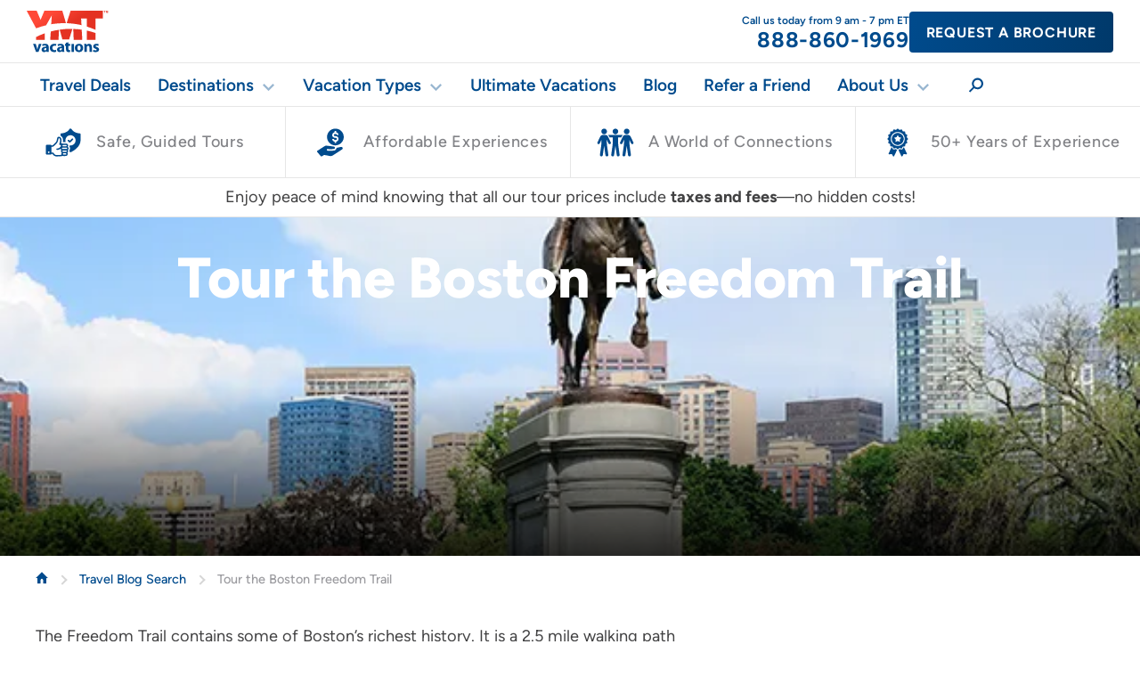

--- FILE ---
content_type: text/html; charset=UTF-8
request_url: https://www.ymtvacations.com/travel-blog/boston-freedom-trail-tours
body_size: 69116
content:
<!doctype html>
<html lang="en-US">
<head>
		<meta charset="utf-8">
	<meta http-equiv="x-ua-compatible" content="ie=edge"><script type="text/javascript">(window.NREUM||(NREUM={})).init={privacy:{cookies_enabled:true},ajax:{deny_list:["bam.nr-data.net"]},feature_flags:["soft_nav"],distributed_tracing:{enabled:true}};(window.NREUM||(NREUM={})).loader_config={agentID:"1120178210",accountID:"3892760",trustKey:"66686",xpid:"Vw4OU1FVCBABVVBXDwQCVlEJ",licenseKey:"NRJS-023763f1999b6da277c",applicationID:"1115855058",browserID:"1120178210"};;/*! For license information please see nr-loader-spa-1.308.0.min.js.LICENSE.txt */
(()=>{var e,t,r={384:(e,t,r)=>{"use strict";r.d(t,{NT:()=>a,US:()=>u,Zm:()=>o,bQ:()=>d,dV:()=>c,pV:()=>l});var n=r(6154),i=r(1863),s=r(1910);const a={beacon:"bam.nr-data.net",errorBeacon:"bam.nr-data.net"};function o(){return n.gm.NREUM||(n.gm.NREUM={}),void 0===n.gm.newrelic&&(n.gm.newrelic=n.gm.NREUM),n.gm.NREUM}function c(){let e=o();return e.o||(e.o={ST:n.gm.setTimeout,SI:n.gm.setImmediate||n.gm.setInterval,CT:n.gm.clearTimeout,XHR:n.gm.XMLHttpRequest,REQ:n.gm.Request,EV:n.gm.Event,PR:n.gm.Promise,MO:n.gm.MutationObserver,FETCH:n.gm.fetch,WS:n.gm.WebSocket},(0,s.i)(...Object.values(e.o))),e}function d(e,t){let r=o();r.initializedAgents??={},t.initializedAt={ms:(0,i.t)(),date:new Date},r.initializedAgents[e]=t}function u(e,t){o()[e]=t}function l(){return function(){let e=o();const t=e.info||{};e.info={beacon:a.beacon,errorBeacon:a.errorBeacon,...t}}(),function(){let e=o();const t=e.init||{};e.init={...t}}(),c(),function(){let e=o();const t=e.loader_config||{};e.loader_config={...t}}(),o()}},782:(e,t,r)=>{"use strict";r.d(t,{T:()=>n});const n=r(860).K7.pageViewTiming},860:(e,t,r)=>{"use strict";r.d(t,{$J:()=>u,K7:()=>c,P3:()=>d,XX:()=>i,Yy:()=>o,df:()=>s,qY:()=>n,v4:()=>a});const n="events",i="jserrors",s="browser/blobs",a="rum",o="browser/logs",c={ajax:"ajax",genericEvents:"generic_events",jserrors:i,logging:"logging",metrics:"metrics",pageAction:"page_action",pageViewEvent:"page_view_event",pageViewTiming:"page_view_timing",sessionReplay:"session_replay",sessionTrace:"session_trace",softNav:"soft_navigations",spa:"spa"},d={[c.pageViewEvent]:1,[c.pageViewTiming]:2,[c.metrics]:3,[c.jserrors]:4,[c.spa]:5,[c.ajax]:6,[c.sessionTrace]:7,[c.softNav]:8,[c.sessionReplay]:9,[c.logging]:10,[c.genericEvents]:11},u={[c.pageViewEvent]:a,[c.pageViewTiming]:n,[c.ajax]:n,[c.spa]:n,[c.softNav]:n,[c.metrics]:i,[c.jserrors]:i,[c.sessionTrace]:s,[c.sessionReplay]:s,[c.logging]:o,[c.genericEvents]:"ins"}},944:(e,t,r)=>{"use strict";r.d(t,{R:()=>i});var n=r(3241);function i(e,t){"function"==typeof console.debug&&(console.debug("New Relic Warning: https://github.com/newrelic/newrelic-browser-agent/blob/main/docs/warning-codes.md#".concat(e),t),(0,n.W)({agentIdentifier:null,drained:null,type:"data",name:"warn",feature:"warn",data:{code:e,secondary:t}}))}},993:(e,t,r)=>{"use strict";r.d(t,{A$:()=>s,ET:()=>a,TZ:()=>o,p_:()=>i});var n=r(860);const i={ERROR:"ERROR",WARN:"WARN",INFO:"INFO",DEBUG:"DEBUG",TRACE:"TRACE"},s={OFF:0,ERROR:1,WARN:2,INFO:3,DEBUG:4,TRACE:5},a="log",o=n.K7.logging},1541:(e,t,r)=>{"use strict";r.d(t,{U:()=>i,f:()=>n});const n={MFE:"MFE",BA:"BA"};function i(e,t){if(2!==t?.harvestEndpointVersion)return{};const r=t.agentRef.runtime.appMetadata.agents[0].entityGuid;return e?{"source.id":e.id,"source.name":e.name,"source.type":e.type,"parent.id":e.parent?.id||r,"parent.type":e.parent?.type||n.BA}:{"entity.guid":r,appId:t.agentRef.info.applicationID}}},1687:(e,t,r)=>{"use strict";r.d(t,{Ak:()=>d,Ze:()=>h,x3:()=>u});var n=r(3241),i=r(7836),s=r(3606),a=r(860),o=r(2646);const c={};function d(e,t){const r={staged:!1,priority:a.P3[t]||0};l(e),c[e].get(t)||c[e].set(t,r)}function u(e,t){e&&c[e]&&(c[e].get(t)&&c[e].delete(t),p(e,t,!1),c[e].size&&f(e))}function l(e){if(!e)throw new Error("agentIdentifier required");c[e]||(c[e]=new Map)}function h(e="",t="feature",r=!1){if(l(e),!e||!c[e].get(t)||r)return p(e,t);c[e].get(t).staged=!0,f(e)}function f(e){const t=Array.from(c[e]);t.every(([e,t])=>t.staged)&&(t.sort((e,t)=>e[1].priority-t[1].priority),t.forEach(([t])=>{c[e].delete(t),p(e,t)}))}function p(e,t,r=!0){const a=e?i.ee.get(e):i.ee,c=s.i.handlers;if(!a.aborted&&a.backlog&&c){if((0,n.W)({agentIdentifier:e,type:"lifecycle",name:"drain",feature:t}),r){const e=a.backlog[t],r=c[t];if(r){for(let t=0;e&&t<e.length;++t)g(e[t],r);Object.entries(r).forEach(([e,t])=>{Object.values(t||{}).forEach(t=>{t[0]?.on&&t[0]?.context()instanceof o.y&&t[0].on(e,t[1])})})}}a.isolatedBacklog||delete c[t],a.backlog[t]=null,a.emit("drain-"+t,[])}}function g(e,t){var r=e[1];Object.values(t[r]||{}).forEach(t=>{var r=e[0];if(t[0]===r){var n=t[1],i=e[3],s=e[2];n.apply(i,s)}})}},1738:(e,t,r)=>{"use strict";r.d(t,{U:()=>f,Y:()=>h});var n=r(3241),i=r(9908),s=r(1863),a=r(944),o=r(5701),c=r(3969),d=r(8362),u=r(860),l=r(4261);function h(e,t,r,s){const h=s||r;!h||h[e]&&h[e]!==d.d.prototype[e]||(h[e]=function(){(0,i.p)(c.xV,["API/"+e+"/called"],void 0,u.K7.metrics,r.ee),(0,n.W)({agentIdentifier:r.agentIdentifier,drained:!!o.B?.[r.agentIdentifier],type:"data",name:"api",feature:l.Pl+e,data:{}});try{return t.apply(this,arguments)}catch(e){(0,a.R)(23,e)}})}function f(e,t,r,n,a){const o=e.info;null===r?delete o.jsAttributes[t]:o.jsAttributes[t]=r,(a||null===r)&&(0,i.p)(l.Pl+n,[(0,s.t)(),t,r],void 0,"session",e.ee)}},1741:(e,t,r)=>{"use strict";r.d(t,{W:()=>s});var n=r(944),i=r(4261);class s{#e(e,...t){if(this[e]!==s.prototype[e])return this[e](...t);(0,n.R)(35,e)}addPageAction(e,t){return this.#e(i.hG,e,t)}register(e){return this.#e(i.eY,e)}recordCustomEvent(e,t){return this.#e(i.fF,e,t)}setPageViewName(e,t){return this.#e(i.Fw,e,t)}setCustomAttribute(e,t,r){return this.#e(i.cD,e,t,r)}noticeError(e,t){return this.#e(i.o5,e,t)}setUserId(e,t=!1){return this.#e(i.Dl,e,t)}setApplicationVersion(e){return this.#e(i.nb,e)}setErrorHandler(e){return this.#e(i.bt,e)}addRelease(e,t){return this.#e(i.k6,e,t)}log(e,t){return this.#e(i.$9,e,t)}start(){return this.#e(i.d3)}finished(e){return this.#e(i.BL,e)}recordReplay(){return this.#e(i.CH)}pauseReplay(){return this.#e(i.Tb)}addToTrace(e){return this.#e(i.U2,e)}setCurrentRouteName(e){return this.#e(i.PA,e)}interaction(e){return this.#e(i.dT,e)}wrapLogger(e,t,r){return this.#e(i.Wb,e,t,r)}measure(e,t){return this.#e(i.V1,e,t)}consent(e){return this.#e(i.Pv,e)}}},1863:(e,t,r)=>{"use strict";function n(){return Math.floor(performance.now())}r.d(t,{t:()=>n})},1910:(e,t,r)=>{"use strict";r.d(t,{i:()=>s});var n=r(944);const i=new Map;function s(...e){return e.every(e=>{if(i.has(e))return i.get(e);const t="function"==typeof e?e.toString():"",r=t.includes("[native code]"),s=t.includes("nrWrapper");return r||s||(0,n.R)(64,e?.name||t),i.set(e,r),r})}},2555:(e,t,r)=>{"use strict";r.d(t,{D:()=>o,f:()=>a});var n=r(384),i=r(8122);const s={beacon:n.NT.beacon,errorBeacon:n.NT.errorBeacon,licenseKey:void 0,applicationID:void 0,sa:void 0,queueTime:void 0,applicationTime:void 0,ttGuid:void 0,user:void 0,account:void 0,product:void 0,extra:void 0,jsAttributes:{},userAttributes:void 0,atts:void 0,transactionName:void 0,tNamePlain:void 0};function a(e){try{return!!e.licenseKey&&!!e.errorBeacon&&!!e.applicationID}catch(e){return!1}}const o=e=>(0,i.a)(e,s)},2614:(e,t,r)=>{"use strict";r.d(t,{BB:()=>a,H3:()=>n,g:()=>d,iL:()=>c,tS:()=>o,uh:()=>i,wk:()=>s});const n="NRBA",i="SESSION",s=144e5,a=18e5,o={STARTED:"session-started",PAUSE:"session-pause",RESET:"session-reset",RESUME:"session-resume",UPDATE:"session-update"},c={SAME_TAB:"same-tab",CROSS_TAB:"cross-tab"},d={OFF:0,FULL:1,ERROR:2}},2646:(e,t,r)=>{"use strict";r.d(t,{y:()=>n});class n{constructor(e){this.contextId=e}}},2843:(e,t,r)=>{"use strict";r.d(t,{G:()=>s,u:()=>i});var n=r(3878);function i(e,t=!1,r,i){(0,n.DD)("visibilitychange",function(){if(t)return void("hidden"===document.visibilityState&&e());e(document.visibilityState)},r,i)}function s(e,t,r){(0,n.sp)("pagehide",e,t,r)}},3241:(e,t,r)=>{"use strict";r.d(t,{W:()=>s});var n=r(6154);const i="newrelic";function s(e={}){try{n.gm.dispatchEvent(new CustomEvent(i,{detail:e}))}catch(e){}}},3304:(e,t,r)=>{"use strict";r.d(t,{A:()=>s});var n=r(7836);const i=()=>{const e=new WeakSet;return(t,r)=>{if("object"==typeof r&&null!==r){if(e.has(r))return;e.add(r)}return r}};function s(e){try{return JSON.stringify(e,i())??""}catch(e){try{n.ee.emit("internal-error",[e])}catch(e){}return""}}},3333:(e,t,r)=>{"use strict";r.d(t,{$v:()=>u,TZ:()=>n,Xh:()=>c,Zp:()=>i,kd:()=>d,mq:()=>o,nf:()=>a,qN:()=>s});const n=r(860).K7.genericEvents,i=["auxclick","click","copy","keydown","paste","scrollend"],s=["focus","blur"],a=4,o=1e3,c=2e3,d=["PageAction","UserAction","BrowserPerformance"],u={RESOURCES:"experimental.resources",REGISTER:"register"}},3434:(e,t,r)=>{"use strict";r.d(t,{Jt:()=>s,YM:()=>d});var n=r(7836),i=r(5607);const s="nr@original:".concat(i.W),a=50;var o=Object.prototype.hasOwnProperty,c=!1;function d(e,t){return e||(e=n.ee),r.inPlace=function(e,t,n,i,s){n||(n="");const a="-"===n.charAt(0);for(let o=0;o<t.length;o++){const c=t[o],d=e[c];l(d)||(e[c]=r(d,a?c+n:n,i,c,s))}},r.flag=s,r;function r(t,r,n,c,d){return l(t)?t:(r||(r=""),nrWrapper[s]=t,function(e,t,r){if(Object.defineProperty&&Object.keys)try{return Object.keys(e).forEach(function(r){Object.defineProperty(t,r,{get:function(){return e[r]},set:function(t){return e[r]=t,t}})}),t}catch(e){u([e],r)}for(var n in e)o.call(e,n)&&(t[n]=e[n])}(t,nrWrapper,e),nrWrapper);function nrWrapper(){var s,o,l,h;let f;try{o=this,s=[...arguments],l="function"==typeof n?n(s,o):n||{}}catch(t){u([t,"",[s,o,c],l],e)}i(r+"start",[s,o,c],l,d);const p=performance.now();let g;try{return h=t.apply(o,s),g=performance.now(),h}catch(e){throw g=performance.now(),i(r+"err",[s,o,e],l,d),f=e,f}finally{const e=g-p,t={start:p,end:g,duration:e,isLongTask:e>=a,methodName:c,thrownError:f};t.isLongTask&&i("long-task",[t,o],l,d),i(r+"end",[s,o,h],l,d)}}}function i(r,n,i,s){if(!c||t){var a=c;c=!0;try{e.emit(r,n,i,t,s)}catch(t){u([t,r,n,i],e)}c=a}}}function u(e,t){t||(t=n.ee);try{t.emit("internal-error",e)}catch(e){}}function l(e){return!(e&&"function"==typeof e&&e.apply&&!e[s])}},3606:(e,t,r)=>{"use strict";r.d(t,{i:()=>s});var n=r(9908);s.on=a;var i=s.handlers={};function s(e,t,r,s){a(s||n.d,i,e,t,r)}function a(e,t,r,i,s){s||(s="feature"),e||(e=n.d);var a=t[s]=t[s]||{};(a[r]=a[r]||[]).push([e,i])}},3738:(e,t,r)=>{"use strict";r.d(t,{He:()=>i,Kp:()=>o,Lc:()=>d,Rz:()=>u,TZ:()=>n,bD:()=>s,d3:()=>a,jx:()=>l,sl:()=>h,uP:()=>c});const n=r(860).K7.sessionTrace,i="bstResource",s="resource",a="-start",o="-end",c="fn"+a,d="fn"+o,u="pushState",l=1e3,h=3e4},3785:(e,t,r)=>{"use strict";r.d(t,{R:()=>c,b:()=>d});var n=r(9908),i=r(1863),s=r(860),a=r(3969),o=r(993);function c(e,t,r={},c=o.p_.INFO,d=!0,u,l=(0,i.t)()){(0,n.p)(a.xV,["API/logging/".concat(c.toLowerCase(),"/called")],void 0,s.K7.metrics,e),(0,n.p)(o.ET,[l,t,r,c,d,u],void 0,s.K7.logging,e)}function d(e){return"string"==typeof e&&Object.values(o.p_).some(t=>t===e.toUpperCase().trim())}},3878:(e,t,r)=>{"use strict";function n(e,t){return{capture:e,passive:!1,signal:t}}function i(e,t,r=!1,i){window.addEventListener(e,t,n(r,i))}function s(e,t,r=!1,i){document.addEventListener(e,t,n(r,i))}r.d(t,{DD:()=>s,jT:()=>n,sp:()=>i})},3962:(e,t,r)=>{"use strict";r.d(t,{AM:()=>a,O2:()=>l,OV:()=>s,Qu:()=>h,TZ:()=>c,ih:()=>f,pP:()=>o,t1:()=>u,tC:()=>i,wD:()=>d});var n=r(860);const i=["click","keydown","submit"],s="popstate",a="api",o="initialPageLoad",c=n.K7.softNav,d=5e3,u=500,l={INITIAL_PAGE_LOAD:"",ROUTE_CHANGE:1,UNSPECIFIED:2},h={INTERACTION:1,AJAX:2,CUSTOM_END:3,CUSTOM_TRACER:4},f={IP:"in progress",PF:"pending finish",FIN:"finished",CAN:"cancelled"}},3969:(e,t,r)=>{"use strict";r.d(t,{TZ:()=>n,XG:()=>o,rs:()=>i,xV:()=>a,z_:()=>s});const n=r(860).K7.metrics,i="sm",s="cm",a="storeSupportabilityMetrics",o="storeEventMetrics"},4234:(e,t,r)=>{"use strict";r.d(t,{W:()=>s});var n=r(7836),i=r(1687);class s{constructor(e,t){this.agentIdentifier=e,this.ee=n.ee.get(e),this.featureName=t,this.blocked=!1}deregisterDrain(){(0,i.x3)(this.agentIdentifier,this.featureName)}}},4261:(e,t,r)=>{"use strict";r.d(t,{$9:()=>u,BL:()=>c,CH:()=>p,Dl:()=>R,Fw:()=>w,PA:()=>v,Pl:()=>n,Pv:()=>A,Tb:()=>h,U2:()=>a,V1:()=>E,Wb:()=>T,bt:()=>y,cD:()=>b,d3:()=>x,dT:()=>d,eY:()=>g,fF:()=>f,hG:()=>s,hw:()=>i,k6:()=>o,nb:()=>m,o5:()=>l});const n="api-",i=n+"ixn-",s="addPageAction",a="addToTrace",o="addRelease",c="finished",d="interaction",u="log",l="noticeError",h="pauseReplay",f="recordCustomEvent",p="recordReplay",g="register",m="setApplicationVersion",v="setCurrentRouteName",b="setCustomAttribute",y="setErrorHandler",w="setPageViewName",R="setUserId",x="start",T="wrapLogger",E="measure",A="consent"},5205:(e,t,r)=>{"use strict";r.d(t,{j:()=>S});var n=r(384),i=r(1741);var s=r(2555),a=r(3333);const o=e=>{if(!e||"string"!=typeof e)return!1;try{document.createDocumentFragment().querySelector(e)}catch{return!1}return!0};var c=r(2614),d=r(944),u=r(8122);const l="[data-nr-mask]",h=e=>(0,u.a)(e,(()=>{const e={feature_flags:[],experimental:{allow_registered_children:!1,resources:!1},mask_selector:"*",block_selector:"[data-nr-block]",mask_input_options:{color:!1,date:!1,"datetime-local":!1,email:!1,month:!1,number:!1,range:!1,search:!1,tel:!1,text:!1,time:!1,url:!1,week:!1,textarea:!1,select:!1,password:!0}};return{ajax:{deny_list:void 0,block_internal:!0,enabled:!0,autoStart:!0},api:{get allow_registered_children(){return e.feature_flags.includes(a.$v.REGISTER)||e.experimental.allow_registered_children},set allow_registered_children(t){e.experimental.allow_registered_children=t},duplicate_registered_data:!1},browser_consent_mode:{enabled:!1},distributed_tracing:{enabled:void 0,exclude_newrelic_header:void 0,cors_use_newrelic_header:void 0,cors_use_tracecontext_headers:void 0,allowed_origins:void 0},get feature_flags(){return e.feature_flags},set feature_flags(t){e.feature_flags=t},generic_events:{enabled:!0,autoStart:!0},harvest:{interval:30},jserrors:{enabled:!0,autoStart:!0},logging:{enabled:!0,autoStart:!0},metrics:{enabled:!0,autoStart:!0},obfuscate:void 0,page_action:{enabled:!0},page_view_event:{enabled:!0,autoStart:!0},page_view_timing:{enabled:!0,autoStart:!0},performance:{capture_marks:!1,capture_measures:!1,capture_detail:!0,resources:{get enabled(){return e.feature_flags.includes(a.$v.RESOURCES)||e.experimental.resources},set enabled(t){e.experimental.resources=t},asset_types:[],first_party_domains:[],ignore_newrelic:!0}},privacy:{cookies_enabled:!0},proxy:{assets:void 0,beacon:void 0},session:{expiresMs:c.wk,inactiveMs:c.BB},session_replay:{autoStart:!0,enabled:!1,preload:!1,sampling_rate:10,error_sampling_rate:100,collect_fonts:!1,inline_images:!1,fix_stylesheets:!0,mask_all_inputs:!0,get mask_text_selector(){return e.mask_selector},set mask_text_selector(t){o(t)?e.mask_selector="".concat(t,",").concat(l):""===t||null===t?e.mask_selector=l:(0,d.R)(5,t)},get block_class(){return"nr-block"},get ignore_class(){return"nr-ignore"},get mask_text_class(){return"nr-mask"},get block_selector(){return e.block_selector},set block_selector(t){o(t)?e.block_selector+=",".concat(t):""!==t&&(0,d.R)(6,t)},get mask_input_options(){return e.mask_input_options},set mask_input_options(t){t&&"object"==typeof t?e.mask_input_options={...t,password:!0}:(0,d.R)(7,t)}},session_trace:{enabled:!0,autoStart:!0},soft_navigations:{enabled:!0,autoStart:!0},spa:{enabled:!0,autoStart:!0},ssl:void 0,user_actions:{enabled:!0,elementAttributes:["id","className","tagName","type"]}}})());var f=r(6154),p=r(9324);let g=0;const m={buildEnv:p.F3,distMethod:p.Xs,version:p.xv,originTime:f.WN},v={consented:!1},b={appMetadata:{},get consented(){return this.session?.state?.consent||v.consented},set consented(e){v.consented=e},customTransaction:void 0,denyList:void 0,disabled:!1,harvester:void 0,isolatedBacklog:!1,isRecording:!1,loaderType:void 0,maxBytes:3e4,obfuscator:void 0,onerror:void 0,ptid:void 0,releaseIds:{},session:void 0,timeKeeper:void 0,registeredEntities:[],jsAttributesMetadata:{bytes:0},get harvestCount(){return++g}},y=e=>{const t=(0,u.a)(e,b),r=Object.keys(m).reduce((e,t)=>(e[t]={value:m[t],writable:!1,configurable:!0,enumerable:!0},e),{});return Object.defineProperties(t,r)};var w=r(5701);const R=e=>{const t=e.startsWith("http");e+="/",r.p=t?e:"https://"+e};var x=r(7836),T=r(3241);const E={accountID:void 0,trustKey:void 0,agentID:void 0,licenseKey:void 0,applicationID:void 0,xpid:void 0},A=e=>(0,u.a)(e,E),_=new Set;function S(e,t={},r,a){let{init:o,info:c,loader_config:d,runtime:u={},exposed:l=!0}=t;if(!c){const e=(0,n.pV)();o=e.init,c=e.info,d=e.loader_config}e.init=h(o||{}),e.loader_config=A(d||{}),c.jsAttributes??={},f.bv&&(c.jsAttributes.isWorker=!0),e.info=(0,s.D)(c);const p=e.init,g=[c.beacon,c.errorBeacon];_.has(e.agentIdentifier)||(p.proxy.assets&&(R(p.proxy.assets),g.push(p.proxy.assets)),p.proxy.beacon&&g.push(p.proxy.beacon),e.beacons=[...g],function(e){const t=(0,n.pV)();Object.getOwnPropertyNames(i.W.prototype).forEach(r=>{const n=i.W.prototype[r];if("function"!=typeof n||"constructor"===n)return;let s=t[r];e[r]&&!1!==e.exposed&&"micro-agent"!==e.runtime?.loaderType&&(t[r]=(...t)=>{const n=e[r](...t);return s?s(...t):n})})}(e),(0,n.US)("activatedFeatures",w.B)),u.denyList=[...p.ajax.deny_list||[],...p.ajax.block_internal?g:[]],u.ptid=e.agentIdentifier,u.loaderType=r,e.runtime=y(u),_.has(e.agentIdentifier)||(e.ee=x.ee.get(e.agentIdentifier),e.exposed=l,(0,T.W)({agentIdentifier:e.agentIdentifier,drained:!!w.B?.[e.agentIdentifier],type:"lifecycle",name:"initialize",feature:void 0,data:e.config})),_.add(e.agentIdentifier)}},5270:(e,t,r)=>{"use strict";r.d(t,{Aw:()=>a,SR:()=>s,rF:()=>o});var n=r(384),i=r(7767);function s(e){return!!(0,n.dV)().o.MO&&(0,i.V)(e)&&!0===e?.session_trace.enabled}function a(e){return!0===e?.session_replay.preload&&s(e)}function o(e,t){try{if("string"==typeof t?.type){if("password"===t.type.toLowerCase())return"*".repeat(e?.length||0);if(void 0!==t?.dataset?.nrUnmask||t?.classList?.contains("nr-unmask"))return e}}catch(e){}return"string"==typeof e?e.replace(/[\S]/g,"*"):"*".repeat(e?.length||0)}},5289:(e,t,r)=>{"use strict";r.d(t,{GG:()=>a,Qr:()=>c,sB:()=>o});var n=r(3878),i=r(6389);function s(){return"undefined"==typeof document||"complete"===document.readyState}function a(e,t){if(s())return e();const r=(0,i.J)(e),a=setInterval(()=>{s()&&(clearInterval(a),r())},500);(0,n.sp)("load",r,t)}function o(e){if(s())return e();(0,n.DD)("DOMContentLoaded",e)}function c(e){if(s())return e();(0,n.sp)("popstate",e)}},5607:(e,t,r)=>{"use strict";r.d(t,{W:()=>n});const n=(0,r(9566).bz)()},5701:(e,t,r)=>{"use strict";r.d(t,{B:()=>s,t:()=>a});var n=r(3241);const i=new Set,s={};function a(e,t){const r=t.agentIdentifier;s[r]??={},e&&"object"==typeof e&&(i.has(r)||(t.ee.emit("rumresp",[e]),s[r]=e,i.add(r),(0,n.W)({agentIdentifier:r,loaded:!0,drained:!0,type:"lifecycle",name:"load",feature:void 0,data:e})))}},6154:(e,t,r)=>{"use strict";r.d(t,{OF:()=>d,RI:()=>i,WN:()=>h,bv:()=>s,eN:()=>f,gm:()=>a,lR:()=>l,m:()=>c,mw:()=>o,sb:()=>u});var n=r(1863);const i="undefined"!=typeof window&&!!window.document,s="undefined"!=typeof WorkerGlobalScope&&("undefined"!=typeof self&&self instanceof WorkerGlobalScope&&self.navigator instanceof WorkerNavigator||"undefined"!=typeof globalThis&&globalThis instanceof WorkerGlobalScope&&globalThis.navigator instanceof WorkerNavigator),a=i?window:"undefined"!=typeof WorkerGlobalScope&&("undefined"!=typeof self&&self instanceof WorkerGlobalScope&&self||"undefined"!=typeof globalThis&&globalThis instanceof WorkerGlobalScope&&globalThis),o=Boolean("hidden"===a?.document?.visibilityState),c=""+a?.location,d=/iPad|iPhone|iPod/.test(a.navigator?.userAgent),u=d&&"undefined"==typeof SharedWorker,l=(()=>{const e=a.navigator?.userAgent?.match(/Firefox[/\s](\d+\.\d+)/);return Array.isArray(e)&&e.length>=2?+e[1]:0})(),h=Date.now()-(0,n.t)(),f=()=>"undefined"!=typeof PerformanceNavigationTiming&&a?.performance?.getEntriesByType("navigation")?.[0]?.responseStart},6344:(e,t,r)=>{"use strict";r.d(t,{BB:()=>u,Qb:()=>l,TZ:()=>i,Ug:()=>a,Vh:()=>s,_s:()=>o,bc:()=>d,yP:()=>c});var n=r(2614);const i=r(860).K7.sessionReplay,s="errorDuringReplay",a=.12,o={DomContentLoaded:0,Load:1,FullSnapshot:2,IncrementalSnapshot:3,Meta:4,Custom:5},c={[n.g.ERROR]:15e3,[n.g.FULL]:3e5,[n.g.OFF]:0},d={RESET:{message:"Session was reset",sm:"Reset"},IMPORT:{message:"Recorder failed to import",sm:"Import"},TOO_MANY:{message:"429: Too Many Requests",sm:"Too-Many"},TOO_BIG:{message:"Payload was too large",sm:"Too-Big"},CROSS_TAB:{message:"Session Entity was set to OFF on another tab",sm:"Cross-Tab"},ENTITLEMENTS:{message:"Session Replay is not allowed and will not be started",sm:"Entitlement"}},u=5e3,l={API:"api",RESUME:"resume",SWITCH_TO_FULL:"switchToFull",INITIALIZE:"initialize",PRELOAD:"preload"}},6389:(e,t,r)=>{"use strict";function n(e,t=500,r={}){const n=r?.leading||!1;let i;return(...r)=>{n&&void 0===i&&(e.apply(this,r),i=setTimeout(()=>{i=clearTimeout(i)},t)),n||(clearTimeout(i),i=setTimeout(()=>{e.apply(this,r)},t))}}function i(e){let t=!1;return(...r)=>{t||(t=!0,e.apply(this,r))}}r.d(t,{J:()=>i,s:()=>n})},6630:(e,t,r)=>{"use strict";r.d(t,{T:()=>n});const n=r(860).K7.pageViewEvent},6774:(e,t,r)=>{"use strict";r.d(t,{T:()=>n});const n=r(860).K7.jserrors},7295:(e,t,r)=>{"use strict";r.d(t,{Xv:()=>a,gX:()=>i,iW:()=>s});var n=[];function i(e){if(!e||s(e))return!1;if(0===n.length)return!0;if("*"===n[0].hostname)return!1;for(var t=0;t<n.length;t++){var r=n[t];if(r.hostname.test(e.hostname)&&r.pathname.test(e.pathname))return!1}return!0}function s(e){return void 0===e.hostname}function a(e){if(n=[],e&&e.length)for(var t=0;t<e.length;t++){let r=e[t];if(!r)continue;if("*"===r)return void(n=[{hostname:"*"}]);0===r.indexOf("http://")?r=r.substring(7):0===r.indexOf("https://")&&(r=r.substring(8));const i=r.indexOf("/");let s,a;i>0?(s=r.substring(0,i),a=r.substring(i)):(s=r,a="*");let[c]=s.split(":");n.push({hostname:o(c),pathname:o(a,!0)})}}function o(e,t=!1){const r=e.replace(/[.+?^${}()|[\]\\]/g,e=>"\\"+e).replace(/\*/g,".*?");return new RegExp((t?"^":"")+r+"$")}},7485:(e,t,r)=>{"use strict";r.d(t,{D:()=>i});var n=r(6154);function i(e){if(0===(e||"").indexOf("data:"))return{protocol:"data"};try{const t=new URL(e,location.href),r={port:t.port,hostname:t.hostname,pathname:t.pathname,search:t.search,protocol:t.protocol.slice(0,t.protocol.indexOf(":")),sameOrigin:t.protocol===n.gm?.location?.protocol&&t.host===n.gm?.location?.host};return r.port&&""!==r.port||("http:"===t.protocol&&(r.port="80"),"https:"===t.protocol&&(r.port="443")),r.pathname&&""!==r.pathname?r.pathname.startsWith("/")||(r.pathname="/".concat(r.pathname)):r.pathname="/",r}catch(e){return{}}}},7699:(e,t,r)=>{"use strict";r.d(t,{It:()=>s,KC:()=>o,No:()=>i,qh:()=>a});var n=r(860);const i=16e3,s=1e6,a="SESSION_ERROR",o={[n.K7.logging]:!0,[n.K7.genericEvents]:!1,[n.K7.jserrors]:!1,[n.K7.ajax]:!1}},7767:(e,t,r)=>{"use strict";r.d(t,{V:()=>i});var n=r(6154);const i=e=>n.RI&&!0===e?.privacy.cookies_enabled},7836:(e,t,r)=>{"use strict";r.d(t,{P:()=>o,ee:()=>c});var n=r(384),i=r(8990),s=r(2646),a=r(5607);const o="nr@context:".concat(a.W),c=function e(t,r){var n={},a={},u={},l=!1;try{l=16===r.length&&d.initializedAgents?.[r]?.runtime.isolatedBacklog}catch(e){}var h={on:p,addEventListener:p,removeEventListener:function(e,t){var r=n[e];if(!r)return;for(var i=0;i<r.length;i++)r[i]===t&&r.splice(i,1)},emit:function(e,r,n,i,s){!1!==s&&(s=!0);if(c.aborted&&!i)return;t&&s&&t.emit(e,r,n);var o=f(n);g(e).forEach(e=>{e.apply(o,r)});var d=v()[a[e]];d&&d.push([h,e,r,o]);return o},get:m,listeners:g,context:f,buffer:function(e,t){const r=v();if(t=t||"feature",h.aborted)return;Object.entries(e||{}).forEach(([e,n])=>{a[n]=t,t in r||(r[t]=[])})},abort:function(){h._aborted=!0,Object.keys(h.backlog).forEach(e=>{delete h.backlog[e]})},isBuffering:function(e){return!!v()[a[e]]},debugId:r,backlog:l?{}:t&&"object"==typeof t.backlog?t.backlog:{},isolatedBacklog:l};return Object.defineProperty(h,"aborted",{get:()=>{let e=h._aborted||!1;return e||(t&&(e=t.aborted),e)}}),h;function f(e){return e&&e instanceof s.y?e:e?(0,i.I)(e,o,()=>new s.y(o)):new s.y(o)}function p(e,t){n[e]=g(e).concat(t)}function g(e){return n[e]||[]}function m(t){return u[t]=u[t]||e(h,t)}function v(){return h.backlog}}(void 0,"globalEE"),d=(0,n.Zm)();d.ee||(d.ee=c)},8122:(e,t,r)=>{"use strict";r.d(t,{a:()=>i});var n=r(944);function i(e,t){try{if(!e||"object"!=typeof e)return(0,n.R)(3);if(!t||"object"!=typeof t)return(0,n.R)(4);const r=Object.create(Object.getPrototypeOf(t),Object.getOwnPropertyDescriptors(t)),s=0===Object.keys(r).length?e:r;for(let a in s)if(void 0!==e[a])try{if(null===e[a]){r[a]=null;continue}Array.isArray(e[a])&&Array.isArray(t[a])?r[a]=Array.from(new Set([...e[a],...t[a]])):"object"==typeof e[a]&&"object"==typeof t[a]?r[a]=i(e[a],t[a]):r[a]=e[a]}catch(e){r[a]||(0,n.R)(1,e)}return r}catch(e){(0,n.R)(2,e)}}},8139:(e,t,r)=>{"use strict";r.d(t,{u:()=>h});var n=r(7836),i=r(3434),s=r(8990),a=r(6154);const o={},c=a.gm.XMLHttpRequest,d="addEventListener",u="removeEventListener",l="nr@wrapped:".concat(n.P);function h(e){var t=function(e){return(e||n.ee).get("events")}(e);if(o[t.debugId]++)return t;o[t.debugId]=1;var r=(0,i.YM)(t,!0);function h(e){r.inPlace(e,[d,u],"-",p)}function p(e,t){return e[1]}return"getPrototypeOf"in Object&&(a.RI&&f(document,h),c&&f(c.prototype,h),f(a.gm,h)),t.on(d+"-start",function(e,t){var n=e[1];if(null!==n&&("function"==typeof n||"object"==typeof n)&&"newrelic"!==e[0]){var i=(0,s.I)(n,l,function(){var e={object:function(){if("function"!=typeof n.handleEvent)return;return n.handleEvent.apply(n,arguments)},function:n}[typeof n];return e?r(e,"fn-",null,e.name||"anonymous"):n});this.wrapped=e[1]=i}}),t.on(u+"-start",function(e){e[1]=this.wrapped||e[1]}),t}function f(e,t,...r){let n=e;for(;"object"==typeof n&&!Object.prototype.hasOwnProperty.call(n,d);)n=Object.getPrototypeOf(n);n&&t(n,...r)}},8362:(e,t,r)=>{"use strict";r.d(t,{d:()=>s});var n=r(9566),i=r(1741);class s extends i.W{agentIdentifier=(0,n.LA)(16)}},8374:(e,t,r)=>{r.nc=(()=>{try{return document?.currentScript?.nonce}catch(e){}return""})()},8990:(e,t,r)=>{"use strict";r.d(t,{I:()=>i});var n=Object.prototype.hasOwnProperty;function i(e,t,r){if(n.call(e,t))return e[t];var i=r();if(Object.defineProperty&&Object.keys)try{return Object.defineProperty(e,t,{value:i,writable:!0,enumerable:!1}),i}catch(e){}return e[t]=i,i}},9119:(e,t,r)=>{"use strict";r.d(t,{L:()=>s});var n=/([^?#]*)[^#]*(#[^?]*|$).*/,i=/([^?#]*)().*/;function s(e,t){return e?e.replace(t?n:i,"$1$2"):e}},9300:(e,t,r)=>{"use strict";r.d(t,{T:()=>n});const n=r(860).K7.ajax},9324:(e,t,r)=>{"use strict";r.d(t,{AJ:()=>a,F3:()=>i,Xs:()=>s,Yq:()=>o,xv:()=>n});const n="1.308.0",i="PROD",s="CDN",a="@newrelic/rrweb",o="1.0.1"},9566:(e,t,r)=>{"use strict";r.d(t,{LA:()=>o,ZF:()=>c,bz:()=>a,el:()=>d});var n=r(6154);const i="xxxxxxxx-xxxx-4xxx-yxxx-xxxxxxxxxxxx";function s(e,t){return e?15&e[t]:16*Math.random()|0}function a(){const e=n.gm?.crypto||n.gm?.msCrypto;let t,r=0;return e&&e.getRandomValues&&(t=e.getRandomValues(new Uint8Array(30))),i.split("").map(e=>"x"===e?s(t,r++).toString(16):"y"===e?(3&s()|8).toString(16):e).join("")}function o(e){const t=n.gm?.crypto||n.gm?.msCrypto;let r,i=0;t&&t.getRandomValues&&(r=t.getRandomValues(new Uint8Array(e)));const a=[];for(var o=0;o<e;o++)a.push(s(r,i++).toString(16));return a.join("")}function c(){return o(16)}function d(){return o(32)}},9908:(e,t,r)=>{"use strict";r.d(t,{d:()=>n,p:()=>i});var n=r(7836).ee.get("handle");function i(e,t,r,i,s){s?(s.buffer([e],i),s.emit(e,t,r)):(n.buffer([e],i),n.emit(e,t,r))}}},n={};function i(e){var t=n[e];if(void 0!==t)return t.exports;var s=n[e]={exports:{}};return r[e](s,s.exports,i),s.exports}i.m=r,i.d=(e,t)=>{for(var r in t)i.o(t,r)&&!i.o(e,r)&&Object.defineProperty(e,r,{enumerable:!0,get:t[r]})},i.f={},i.e=e=>Promise.all(Object.keys(i.f).reduce((t,r)=>(i.f[r](e,t),t),[])),i.u=e=>({212:"nr-spa-compressor",249:"nr-spa-recorder",478:"nr-spa"}[e]+"-1.308.0.min.js"),i.o=(e,t)=>Object.prototype.hasOwnProperty.call(e,t),e={},t="NRBA-1.308.0.PROD:",i.l=(r,n,s,a)=>{if(e[r])e[r].push(n);else{var o,c;if(void 0!==s)for(var d=document.getElementsByTagName("script"),u=0;u<d.length;u++){var l=d[u];if(l.getAttribute("src")==r||l.getAttribute("data-webpack")==t+s){o=l;break}}if(!o){c=!0;var h={478:"sha512-RSfSVnmHk59T/uIPbdSE0LPeqcEdF4/+XhfJdBuccH5rYMOEZDhFdtnh6X6nJk7hGpzHd9Ujhsy7lZEz/ORYCQ==",249:"sha512-ehJXhmntm85NSqW4MkhfQqmeKFulra3klDyY0OPDUE+sQ3GokHlPh1pmAzuNy//3j4ac6lzIbmXLvGQBMYmrkg==",212:"sha512-B9h4CR46ndKRgMBcK+j67uSR2RCnJfGefU+A7FrgR/k42ovXy5x/MAVFiSvFxuVeEk/pNLgvYGMp1cBSK/G6Fg=="};(o=document.createElement("script")).charset="utf-8",i.nc&&o.setAttribute("nonce",i.nc),o.setAttribute("data-webpack",t+s),o.src=r,0!==o.src.indexOf(window.location.origin+"/")&&(o.crossOrigin="anonymous"),h[a]&&(o.integrity=h[a])}e[r]=[n];var f=(t,n)=>{o.onerror=o.onload=null,clearTimeout(p);var i=e[r];if(delete e[r],o.parentNode&&o.parentNode.removeChild(o),i&&i.forEach(e=>e(n)),t)return t(n)},p=setTimeout(f.bind(null,void 0,{type:"timeout",target:o}),12e4);o.onerror=f.bind(null,o.onerror),o.onload=f.bind(null,o.onload),c&&document.head.appendChild(o)}},i.r=e=>{"undefined"!=typeof Symbol&&Symbol.toStringTag&&Object.defineProperty(e,Symbol.toStringTag,{value:"Module"}),Object.defineProperty(e,"__esModule",{value:!0})},i.p="https://js-agent.newrelic.com/",(()=>{var e={38:0,788:0};i.f.j=(t,r)=>{var n=i.o(e,t)?e[t]:void 0;if(0!==n)if(n)r.push(n[2]);else{var s=new Promise((r,i)=>n=e[t]=[r,i]);r.push(n[2]=s);var a=i.p+i.u(t),o=new Error;i.l(a,r=>{if(i.o(e,t)&&(0!==(n=e[t])&&(e[t]=void 0),n)){var s=r&&("load"===r.type?"missing":r.type),a=r&&r.target&&r.target.src;o.message="Loading chunk "+t+" failed: ("+s+": "+a+")",o.name="ChunkLoadError",o.type=s,o.request=a,n[1](o)}},"chunk-"+t,t)}};var t=(t,r)=>{var n,s,[a,o,c]=r,d=0;if(a.some(t=>0!==e[t])){for(n in o)i.o(o,n)&&(i.m[n]=o[n]);if(c)c(i)}for(t&&t(r);d<a.length;d++)s=a[d],i.o(e,s)&&e[s]&&e[s][0](),e[s]=0},r=self["webpackChunk:NRBA-1.308.0.PROD"]=self["webpackChunk:NRBA-1.308.0.PROD"]||[];r.forEach(t.bind(null,0)),r.push=t.bind(null,r.push.bind(r))})(),(()=>{"use strict";i(8374);var e=i(8362),t=i(860);const r=Object.values(t.K7);var n=i(5205);var s=i(9908),a=i(1863),o=i(4261),c=i(1738);var d=i(1687),u=i(4234),l=i(5289),h=i(6154),f=i(944),p=i(5270),g=i(7767),m=i(6389),v=i(7699);class b extends u.W{constructor(e,t){super(e.agentIdentifier,t),this.agentRef=e,this.abortHandler=void 0,this.featAggregate=void 0,this.loadedSuccessfully=void 0,this.onAggregateImported=new Promise(e=>{this.loadedSuccessfully=e}),this.deferred=Promise.resolve(),!1===e.init[this.featureName].autoStart?this.deferred=new Promise((t,r)=>{this.ee.on("manual-start-all",(0,m.J)(()=>{(0,d.Ak)(e.agentIdentifier,this.featureName),t()}))}):(0,d.Ak)(e.agentIdentifier,t)}importAggregator(e,t,r={}){if(this.featAggregate)return;const n=async()=>{let n;await this.deferred;try{if((0,g.V)(e.init)){const{setupAgentSession:t}=await i.e(478).then(i.bind(i,8766));n=t(e)}}catch(e){(0,f.R)(20,e),this.ee.emit("internal-error",[e]),(0,s.p)(v.qh,[e],void 0,this.featureName,this.ee)}try{if(!this.#t(this.featureName,n,e.init))return(0,d.Ze)(this.agentIdentifier,this.featureName),void this.loadedSuccessfully(!1);const{Aggregate:i}=await t();this.featAggregate=new i(e,r),e.runtime.harvester.initializedAggregates.push(this.featAggregate),this.loadedSuccessfully(!0)}catch(e){(0,f.R)(34,e),this.abortHandler?.(),(0,d.Ze)(this.agentIdentifier,this.featureName,!0),this.loadedSuccessfully(!1),this.ee&&this.ee.abort()}};h.RI?(0,l.GG)(()=>n(),!0):n()}#t(e,r,n){if(this.blocked)return!1;switch(e){case t.K7.sessionReplay:return(0,p.SR)(n)&&!!r;case t.K7.sessionTrace:return!!r;default:return!0}}}var y=i(6630),w=i(2614),R=i(3241);class x extends b{static featureName=y.T;constructor(e){var t;super(e,y.T),this.setupInspectionEvents(e.agentIdentifier),t=e,(0,c.Y)(o.Fw,function(e,r){"string"==typeof e&&("/"!==e.charAt(0)&&(e="/"+e),t.runtime.customTransaction=(r||"http://custom.transaction")+e,(0,s.p)(o.Pl+o.Fw,[(0,a.t)()],void 0,void 0,t.ee))},t),this.importAggregator(e,()=>i.e(478).then(i.bind(i,2467)))}setupInspectionEvents(e){const t=(t,r)=>{t&&(0,R.W)({agentIdentifier:e,timeStamp:t.timeStamp,loaded:"complete"===t.target.readyState,type:"window",name:r,data:t.target.location+""})};(0,l.sB)(e=>{t(e,"DOMContentLoaded")}),(0,l.GG)(e=>{t(e,"load")}),(0,l.Qr)(e=>{t(e,"navigate")}),this.ee.on(w.tS.UPDATE,(t,r)=>{(0,R.W)({agentIdentifier:e,type:"lifecycle",name:"session",data:r})})}}var T=i(384);class E extends e.d{constructor(e){var t;(super(),h.gm)?(this.features={},(0,T.bQ)(this.agentIdentifier,this),this.desiredFeatures=new Set(e.features||[]),this.desiredFeatures.add(x),(0,n.j)(this,e,e.loaderType||"agent"),t=this,(0,c.Y)(o.cD,function(e,r,n=!1){if("string"==typeof e){if(["string","number","boolean"].includes(typeof r)||null===r)return(0,c.U)(t,e,r,o.cD,n);(0,f.R)(40,typeof r)}else(0,f.R)(39,typeof e)},t),function(e){(0,c.Y)(o.Dl,function(t,r=!1){if("string"!=typeof t&&null!==t)return void(0,f.R)(41,typeof t);const n=e.info.jsAttributes["enduser.id"];r&&null!=n&&n!==t?(0,s.p)(o.Pl+"setUserIdAndResetSession",[t],void 0,"session",e.ee):(0,c.U)(e,"enduser.id",t,o.Dl,!0)},e)}(this),function(e){(0,c.Y)(o.nb,function(t){if("string"==typeof t||null===t)return(0,c.U)(e,"application.version",t,o.nb,!1);(0,f.R)(42,typeof t)},e)}(this),function(e){(0,c.Y)(o.d3,function(){e.ee.emit("manual-start-all")},e)}(this),function(e){(0,c.Y)(o.Pv,function(t=!0){if("boolean"==typeof t){if((0,s.p)(o.Pl+o.Pv,[t],void 0,"session",e.ee),e.runtime.consented=t,t){const t=e.features.page_view_event;t.onAggregateImported.then(e=>{const r=t.featAggregate;e&&!r.sentRum&&r.sendRum()})}}else(0,f.R)(65,typeof t)},e)}(this),this.run()):(0,f.R)(21)}get config(){return{info:this.info,init:this.init,loader_config:this.loader_config,runtime:this.runtime}}get api(){return this}run(){try{const e=function(e){const t={};return r.forEach(r=>{t[r]=!!e[r]?.enabled}),t}(this.init),n=[...this.desiredFeatures];n.sort((e,r)=>t.P3[e.featureName]-t.P3[r.featureName]),n.forEach(r=>{if(!e[r.featureName]&&r.featureName!==t.K7.pageViewEvent)return;if(r.featureName===t.K7.spa)return void(0,f.R)(67);const n=function(e){switch(e){case t.K7.ajax:return[t.K7.jserrors];case t.K7.sessionTrace:return[t.K7.ajax,t.K7.pageViewEvent];case t.K7.sessionReplay:return[t.K7.sessionTrace];case t.K7.pageViewTiming:return[t.K7.pageViewEvent];default:return[]}}(r.featureName).filter(e=>!(e in this.features));n.length>0&&(0,f.R)(36,{targetFeature:r.featureName,missingDependencies:n}),this.features[r.featureName]=new r(this)})}catch(e){(0,f.R)(22,e);for(const e in this.features)this.features[e].abortHandler?.();const t=(0,T.Zm)();delete t.initializedAgents[this.agentIdentifier]?.features,delete this.sharedAggregator;return t.ee.get(this.agentIdentifier).abort(),!1}}}var A=i(2843),_=i(782);class S extends b{static featureName=_.T;constructor(e){super(e,_.T),h.RI&&((0,A.u)(()=>(0,s.p)("docHidden",[(0,a.t)()],void 0,_.T,this.ee),!0),(0,A.G)(()=>(0,s.p)("winPagehide",[(0,a.t)()],void 0,_.T,this.ee)),this.importAggregator(e,()=>i.e(478).then(i.bind(i,9917))))}}var O=i(3969);class I extends b{static featureName=O.TZ;constructor(e){super(e,O.TZ),h.RI&&document.addEventListener("securitypolicyviolation",e=>{(0,s.p)(O.xV,["Generic/CSPViolation/Detected"],void 0,this.featureName,this.ee)}),this.importAggregator(e,()=>i.e(478).then(i.bind(i,6555)))}}var N=i(6774),P=i(3878),k=i(3304);class D{constructor(e,t,r,n,i){this.name="UncaughtError",this.message="string"==typeof e?e:(0,k.A)(e),this.sourceURL=t,this.line=r,this.column=n,this.__newrelic=i}}function C(e){return M(e)?e:new D(void 0!==e?.message?e.message:e,e?.filename||e?.sourceURL,e?.lineno||e?.line,e?.colno||e?.col,e?.__newrelic,e?.cause)}function j(e){const t="Unhandled Promise Rejection: ";if(!e?.reason)return;if(M(e.reason)){try{e.reason.message.startsWith(t)||(e.reason.message=t+e.reason.message)}catch(e){}return C(e.reason)}const r=C(e.reason);return(r.message||"").startsWith(t)||(r.message=t+r.message),r}function L(e){if(e.error instanceof SyntaxError&&!/:\d+$/.test(e.error.stack?.trim())){const t=new D(e.message,e.filename,e.lineno,e.colno,e.error.__newrelic,e.cause);return t.name=SyntaxError.name,t}return M(e.error)?e.error:C(e)}function M(e){return e instanceof Error&&!!e.stack}function H(e,r,n,i,o=(0,a.t)()){"string"==typeof e&&(e=new Error(e)),(0,s.p)("err",[e,o,!1,r,n.runtime.isRecording,void 0,i],void 0,t.K7.jserrors,n.ee),(0,s.p)("uaErr",[],void 0,t.K7.genericEvents,n.ee)}var B=i(1541),K=i(993),W=i(3785);function U(e,{customAttributes:t={},level:r=K.p_.INFO}={},n,i,s=(0,a.t)()){(0,W.R)(n.ee,e,t,r,!1,i,s)}function F(e,r,n,i,c=(0,a.t)()){(0,s.p)(o.Pl+o.hG,[c,e,r,i],void 0,t.K7.genericEvents,n.ee)}function V(e,r,n,i,c=(0,a.t)()){const{start:d,end:u,customAttributes:l}=r||{},h={customAttributes:l||{}};if("object"!=typeof h.customAttributes||"string"!=typeof e||0===e.length)return void(0,f.R)(57);const p=(e,t)=>null==e?t:"number"==typeof e?e:e instanceof PerformanceMark?e.startTime:Number.NaN;if(h.start=p(d,0),h.end=p(u,c),Number.isNaN(h.start)||Number.isNaN(h.end))(0,f.R)(57);else{if(h.duration=h.end-h.start,!(h.duration<0))return(0,s.p)(o.Pl+o.V1,[h,e,i],void 0,t.K7.genericEvents,n.ee),h;(0,f.R)(58)}}function G(e,r={},n,i,c=(0,a.t)()){(0,s.p)(o.Pl+o.fF,[c,e,r,i],void 0,t.K7.genericEvents,n.ee)}function z(e){(0,c.Y)(o.eY,function(t){return Y(e,t)},e)}function Y(e,r,n){(0,f.R)(54,"newrelic.register"),r||={},r.type=B.f.MFE,r.licenseKey||=e.info.licenseKey,r.blocked=!1,r.parent=n||{},Array.isArray(r.tags)||(r.tags=[]);const i={};r.tags.forEach(e=>{"name"!==e&&"id"!==e&&(i["source.".concat(e)]=!0)}),r.isolated??=!0;let o=()=>{};const c=e.runtime.registeredEntities;if(!r.isolated){const e=c.find(({metadata:{target:{id:e}}})=>e===r.id&&!r.isolated);if(e)return e}const d=e=>{r.blocked=!0,o=e};function u(e){return"string"==typeof e&&!!e.trim()&&e.trim().length<501||"number"==typeof e}e.init.api.allow_registered_children||d((0,m.J)(()=>(0,f.R)(55))),u(r.id)&&u(r.name)||d((0,m.J)(()=>(0,f.R)(48,r)));const l={addPageAction:(t,n={})=>g(F,[t,{...i,...n},e],r),deregister:()=>{d((0,m.J)(()=>(0,f.R)(68)))},log:(t,n={})=>g(U,[t,{...n,customAttributes:{...i,...n.customAttributes||{}}},e],r),measure:(t,n={})=>g(V,[t,{...n,customAttributes:{...i,...n.customAttributes||{}}},e],r),noticeError:(t,n={})=>g(H,[t,{...i,...n},e],r),register:(t={})=>g(Y,[e,t],l.metadata.target),recordCustomEvent:(t,n={})=>g(G,[t,{...i,...n},e],r),setApplicationVersion:e=>p("application.version",e),setCustomAttribute:(e,t)=>p(e,t),setUserId:e=>p("enduser.id",e),metadata:{customAttributes:i,target:r}},h=()=>(r.blocked&&o(),r.blocked);h()||c.push(l);const p=(e,t)=>{h()||(i[e]=t)},g=(r,n,i)=>{if(h())return;const o=(0,a.t)();(0,s.p)(O.xV,["API/register/".concat(r.name,"/called")],void 0,t.K7.metrics,e.ee);try{if(e.init.api.duplicate_registered_data&&"register"!==r.name){let e=n;if(n[1]instanceof Object){const t={"child.id":i.id,"child.type":i.type};e="customAttributes"in n[1]?[n[0],{...n[1],customAttributes:{...n[1].customAttributes,...t}},...n.slice(2)]:[n[0],{...n[1],...t},...n.slice(2)]}r(...e,void 0,o)}return r(...n,i,o)}catch(e){(0,f.R)(50,e)}};return l}class Z extends b{static featureName=N.T;constructor(e){var t;super(e,N.T),t=e,(0,c.Y)(o.o5,(e,r)=>H(e,r,t),t),function(e){(0,c.Y)(o.bt,function(t){e.runtime.onerror=t},e)}(e),function(e){let t=0;(0,c.Y)(o.k6,function(e,r){++t>10||(this.runtime.releaseIds[e.slice(-200)]=(""+r).slice(-200))},e)}(e),z(e);try{this.removeOnAbort=new AbortController}catch(e){}this.ee.on("internal-error",(t,r)=>{this.abortHandler&&(0,s.p)("ierr",[C(t),(0,a.t)(),!0,{},e.runtime.isRecording,r],void 0,this.featureName,this.ee)}),h.gm.addEventListener("unhandledrejection",t=>{this.abortHandler&&(0,s.p)("err",[j(t),(0,a.t)(),!1,{unhandledPromiseRejection:1},e.runtime.isRecording],void 0,this.featureName,this.ee)},(0,P.jT)(!1,this.removeOnAbort?.signal)),h.gm.addEventListener("error",t=>{this.abortHandler&&(0,s.p)("err",[L(t),(0,a.t)(),!1,{},e.runtime.isRecording],void 0,this.featureName,this.ee)},(0,P.jT)(!1,this.removeOnAbort?.signal)),this.abortHandler=this.#r,this.importAggregator(e,()=>i.e(478).then(i.bind(i,2176)))}#r(){this.removeOnAbort?.abort(),this.abortHandler=void 0}}var q=i(8990);let X=1;function J(e){const t=typeof e;return!e||"object"!==t&&"function"!==t?-1:e===h.gm?0:(0,q.I)(e,"nr@id",function(){return X++})}function Q(e){if("string"==typeof e&&e.length)return e.length;if("object"==typeof e){if("undefined"!=typeof ArrayBuffer&&e instanceof ArrayBuffer&&e.byteLength)return e.byteLength;if("undefined"!=typeof Blob&&e instanceof Blob&&e.size)return e.size;if(!("undefined"!=typeof FormData&&e instanceof FormData))try{return(0,k.A)(e).length}catch(e){return}}}var ee=i(8139),te=i(7836),re=i(3434);const ne={},ie=["open","send"];function se(e){var t=e||te.ee;const r=function(e){return(e||te.ee).get("xhr")}(t);if(void 0===h.gm.XMLHttpRequest)return r;if(ne[r.debugId]++)return r;ne[r.debugId]=1,(0,ee.u)(t);var n=(0,re.YM)(r),i=h.gm.XMLHttpRequest,s=h.gm.MutationObserver,a=h.gm.Promise,o=h.gm.setInterval,c="readystatechange",d=["onload","onerror","onabort","onloadstart","onloadend","onprogress","ontimeout"],u=[],l=h.gm.XMLHttpRequest=function(e){const t=new i(e),s=r.context(t);try{r.emit("new-xhr",[t],s),t.addEventListener(c,(a=s,function(){var e=this;e.readyState>3&&!a.resolved&&(a.resolved=!0,r.emit("xhr-resolved",[],e)),n.inPlace(e,d,"fn-",y)}),(0,P.jT)(!1))}catch(e){(0,f.R)(15,e);try{r.emit("internal-error",[e])}catch(e){}}var a;return t};function p(e,t){n.inPlace(t,["onreadystatechange"],"fn-",y)}if(function(e,t){for(var r in e)t[r]=e[r]}(i,l),l.prototype=i.prototype,n.inPlace(l.prototype,ie,"-xhr-",y),r.on("send-xhr-start",function(e,t){p(e,t),function(e){u.push(e),s&&(g?g.then(b):o?o(b):(m=-m,v.data=m))}(t)}),r.on("open-xhr-start",p),s){var g=a&&a.resolve();if(!o&&!a){var m=1,v=document.createTextNode(m);new s(b).observe(v,{characterData:!0})}}else t.on("fn-end",function(e){e[0]&&e[0].type===c||b()});function b(){for(var e=0;e<u.length;e++)p(0,u[e]);u.length&&(u=[])}function y(e,t){return t}return r}var ae="fetch-",oe=ae+"body-",ce=["arrayBuffer","blob","json","text","formData"],de=h.gm.Request,ue=h.gm.Response,le="prototype";const he={};function fe(e){const t=function(e){return(e||te.ee).get("fetch")}(e);if(!(de&&ue&&h.gm.fetch))return t;if(he[t.debugId]++)return t;function r(e,r,n){var i=e[r];"function"==typeof i&&(e[r]=function(){var e,r=[...arguments],s={};t.emit(n+"before-start",[r],s),s[te.P]&&s[te.P].dt&&(e=s[te.P].dt);var a=i.apply(this,r);return t.emit(n+"start",[r,e],a),a.then(function(e){return t.emit(n+"end",[null,e],a),e},function(e){throw t.emit(n+"end",[e],a),e})})}return he[t.debugId]=1,ce.forEach(e=>{r(de[le],e,oe),r(ue[le],e,oe)}),r(h.gm,"fetch",ae),t.on(ae+"end",function(e,r){var n=this;if(r){var i=r.headers.get("content-length");null!==i&&(n.rxSize=i),t.emit(ae+"done",[null,r],n)}else t.emit(ae+"done",[e],n)}),t}var pe=i(7485),ge=i(9566);class me{constructor(e){this.agentRef=e}generateTracePayload(e){const t=this.agentRef.loader_config;if(!this.shouldGenerateTrace(e)||!t)return null;var r=(t.accountID||"").toString()||null,n=(t.agentID||"").toString()||null,i=(t.trustKey||"").toString()||null;if(!r||!n)return null;var s=(0,ge.ZF)(),a=(0,ge.el)(),o=Date.now(),c={spanId:s,traceId:a,timestamp:o};return(e.sameOrigin||this.isAllowedOrigin(e)&&this.useTraceContextHeadersForCors())&&(c.traceContextParentHeader=this.generateTraceContextParentHeader(s,a),c.traceContextStateHeader=this.generateTraceContextStateHeader(s,o,r,n,i)),(e.sameOrigin&&!this.excludeNewrelicHeader()||!e.sameOrigin&&this.isAllowedOrigin(e)&&this.useNewrelicHeaderForCors())&&(c.newrelicHeader=this.generateTraceHeader(s,a,o,r,n,i)),c}generateTraceContextParentHeader(e,t){return"00-"+t+"-"+e+"-01"}generateTraceContextStateHeader(e,t,r,n,i){return i+"@nr=0-1-"+r+"-"+n+"-"+e+"----"+t}generateTraceHeader(e,t,r,n,i,s){if(!("function"==typeof h.gm?.btoa))return null;var a={v:[0,1],d:{ty:"Browser",ac:n,ap:i,id:e,tr:t,ti:r}};return s&&n!==s&&(a.d.tk=s),btoa((0,k.A)(a))}shouldGenerateTrace(e){return this.agentRef.init?.distributed_tracing?.enabled&&this.isAllowedOrigin(e)}isAllowedOrigin(e){var t=!1;const r=this.agentRef.init?.distributed_tracing;if(e.sameOrigin)t=!0;else if(r?.allowed_origins instanceof Array)for(var n=0;n<r.allowed_origins.length;n++){var i=(0,pe.D)(r.allowed_origins[n]);if(e.hostname===i.hostname&&e.protocol===i.protocol&&e.port===i.port){t=!0;break}}return t}excludeNewrelicHeader(){var e=this.agentRef.init?.distributed_tracing;return!!e&&!!e.exclude_newrelic_header}useNewrelicHeaderForCors(){var e=this.agentRef.init?.distributed_tracing;return!!e&&!1!==e.cors_use_newrelic_header}useTraceContextHeadersForCors(){var e=this.agentRef.init?.distributed_tracing;return!!e&&!!e.cors_use_tracecontext_headers}}var ve=i(9300),be=i(7295);function ye(e){return"string"==typeof e?e:e instanceof(0,T.dV)().o.REQ?e.url:h.gm?.URL&&e instanceof URL?e.href:void 0}var we=["load","error","abort","timeout"],Re=we.length,xe=(0,T.dV)().o.REQ,Te=(0,T.dV)().o.XHR;const Ee="X-NewRelic-App-Data";class Ae extends b{static featureName=ve.T;constructor(e){super(e,ve.T),this.dt=new me(e),this.handler=(e,t,r,n)=>(0,s.p)(e,t,r,n,this.ee);try{const e={xmlhttprequest:"xhr",fetch:"fetch",beacon:"beacon"};h.gm?.performance?.getEntriesByType("resource").forEach(r=>{if(r.initiatorType in e&&0!==r.responseStatus){const n={status:r.responseStatus},i={rxSize:r.transferSize,duration:Math.floor(r.duration),cbTime:0};_e(n,r.name),this.handler("xhr",[n,i,r.startTime,r.responseEnd,e[r.initiatorType]],void 0,t.K7.ajax)}})}catch(e){}fe(this.ee),se(this.ee),function(e,r,n,i){function o(e){var t=this;t.totalCbs=0,t.called=0,t.cbTime=0,t.end=T,t.ended=!1,t.xhrGuids={},t.lastSize=null,t.loadCaptureCalled=!1,t.params=this.params||{},t.metrics=this.metrics||{},t.latestLongtaskEnd=0,e.addEventListener("load",function(r){E(t,e)},(0,P.jT)(!1)),h.lR||e.addEventListener("progress",function(e){t.lastSize=e.loaded},(0,P.jT)(!1))}function c(e){this.params={method:e[0]},_e(this,e[1]),this.metrics={}}function d(t,r){e.loader_config.xpid&&this.sameOrigin&&r.setRequestHeader("X-NewRelic-ID",e.loader_config.xpid);var n=i.generateTracePayload(this.parsedOrigin);if(n){var s=!1;n.newrelicHeader&&(r.setRequestHeader("newrelic",n.newrelicHeader),s=!0),n.traceContextParentHeader&&(r.setRequestHeader("traceparent",n.traceContextParentHeader),n.traceContextStateHeader&&r.setRequestHeader("tracestate",n.traceContextStateHeader),s=!0),s&&(this.dt=n)}}function u(e,t){var n=this.metrics,i=e[0],s=this;if(n&&i){var o=Q(i);o&&(n.txSize=o)}this.startTime=(0,a.t)(),this.body=i,this.listener=function(e){try{"abort"!==e.type||s.loadCaptureCalled||(s.params.aborted=!0),("load"!==e.type||s.called===s.totalCbs&&(s.onloadCalled||"function"!=typeof t.onload)&&"function"==typeof s.end)&&s.end(t)}catch(e){try{r.emit("internal-error",[e])}catch(e){}}};for(var c=0;c<Re;c++)t.addEventListener(we[c],this.listener,(0,P.jT)(!1))}function l(e,t,r){this.cbTime+=e,t?this.onloadCalled=!0:this.called+=1,this.called!==this.totalCbs||!this.onloadCalled&&"function"==typeof r.onload||"function"!=typeof this.end||this.end(r)}function f(e,t){var r=""+J(e)+!!t;this.xhrGuids&&!this.xhrGuids[r]&&(this.xhrGuids[r]=!0,this.totalCbs+=1)}function p(e,t){var r=""+J(e)+!!t;this.xhrGuids&&this.xhrGuids[r]&&(delete this.xhrGuids[r],this.totalCbs-=1)}function g(){this.endTime=(0,a.t)()}function m(e,t){t instanceof Te&&"load"===e[0]&&r.emit("xhr-load-added",[e[1],e[2]],t)}function v(e,t){t instanceof Te&&"load"===e[0]&&r.emit("xhr-load-removed",[e[1],e[2]],t)}function b(e,t,r){t instanceof Te&&("onload"===r&&(this.onload=!0),("load"===(e[0]&&e[0].type)||this.onload)&&(this.xhrCbStart=(0,a.t)()))}function y(e,t){this.xhrCbStart&&r.emit("xhr-cb-time",[(0,a.t)()-this.xhrCbStart,this.onload,t],t)}function w(e){var t,r=e[1]||{};if("string"==typeof e[0]?0===(t=e[0]).length&&h.RI&&(t=""+h.gm.location.href):e[0]&&e[0].url?t=e[0].url:h.gm?.URL&&e[0]&&e[0]instanceof URL?t=e[0].href:"function"==typeof e[0].toString&&(t=e[0].toString()),"string"==typeof t&&0!==t.length){t&&(this.parsedOrigin=(0,pe.D)(t),this.sameOrigin=this.parsedOrigin.sameOrigin);var n=i.generateTracePayload(this.parsedOrigin);if(n&&(n.newrelicHeader||n.traceContextParentHeader))if(e[0]&&e[0].headers)o(e[0].headers,n)&&(this.dt=n);else{var s={};for(var a in r)s[a]=r[a];s.headers=new Headers(r.headers||{}),o(s.headers,n)&&(this.dt=n),e.length>1?e[1]=s:e.push(s)}}function o(e,t){var r=!1;return t.newrelicHeader&&(e.set("newrelic",t.newrelicHeader),r=!0),t.traceContextParentHeader&&(e.set("traceparent",t.traceContextParentHeader),t.traceContextStateHeader&&e.set("tracestate",t.traceContextStateHeader),r=!0),r}}function R(e,t){this.params={},this.metrics={},this.startTime=(0,a.t)(),this.dt=t,e.length>=1&&(this.target=e[0]),e.length>=2&&(this.opts=e[1]);var r=this.opts||{},n=this.target;_e(this,ye(n));var i=(""+(n&&n instanceof xe&&n.method||r.method||"GET")).toUpperCase();this.params.method=i,this.body=r.body,this.txSize=Q(r.body)||0}function x(e,r){if(this.endTime=(0,a.t)(),this.params||(this.params={}),(0,be.iW)(this.params))return;let i;this.params.status=r?r.status:0,"string"==typeof this.rxSize&&this.rxSize.length>0&&(i=+this.rxSize);const s={txSize:this.txSize,rxSize:i,duration:(0,a.t)()-this.startTime};n("xhr",[this.params,s,this.startTime,this.endTime,"fetch"],this,t.K7.ajax)}function T(e){const r=this.params,i=this.metrics;if(!this.ended){this.ended=!0;for(let t=0;t<Re;t++)e.removeEventListener(we[t],this.listener,!1);r.aborted||(0,be.iW)(r)||(i.duration=(0,a.t)()-this.startTime,this.loadCaptureCalled||4!==e.readyState?null==r.status&&(r.status=0):E(this,e),i.cbTime=this.cbTime,n("xhr",[r,i,this.startTime,this.endTime,"xhr"],this,t.K7.ajax))}}function E(e,n){e.params.status=n.status;var i=function(e,t){var r=e.responseType;return"json"===r&&null!==t?t:"arraybuffer"===r||"blob"===r||"json"===r?Q(e.response):"text"===r||""===r||void 0===r?Q(e.responseText):void 0}(n,e.lastSize);if(i&&(e.metrics.rxSize=i),e.sameOrigin&&n.getAllResponseHeaders().indexOf(Ee)>=0){var a=n.getResponseHeader(Ee);a&&((0,s.p)(O.rs,["Ajax/CrossApplicationTracing/Header/Seen"],void 0,t.K7.metrics,r),e.params.cat=a.split(", ").pop())}e.loadCaptureCalled=!0}r.on("new-xhr",o),r.on("open-xhr-start",c),r.on("open-xhr-end",d),r.on("send-xhr-start",u),r.on("xhr-cb-time",l),r.on("xhr-load-added",f),r.on("xhr-load-removed",p),r.on("xhr-resolved",g),r.on("addEventListener-end",m),r.on("removeEventListener-end",v),r.on("fn-end",y),r.on("fetch-before-start",w),r.on("fetch-start",R),r.on("fn-start",b),r.on("fetch-done",x)}(e,this.ee,this.handler,this.dt),this.importAggregator(e,()=>i.e(478).then(i.bind(i,3845)))}}function _e(e,t){var r=(0,pe.D)(t),n=e.params||e;n.hostname=r.hostname,n.port=r.port,n.protocol=r.protocol,n.host=r.hostname+":"+r.port,n.pathname=r.pathname,e.parsedOrigin=r,e.sameOrigin=r.sameOrigin}const Se={},Oe=["pushState","replaceState"];function Ie(e){const t=function(e){return(e||te.ee).get("history")}(e);return!h.RI||Se[t.debugId]++||(Se[t.debugId]=1,(0,re.YM)(t).inPlace(window.history,Oe,"-")),t}var Ne=i(3738);function Pe(e){(0,c.Y)(o.BL,function(r=Date.now()){const n=r-h.WN;n<0&&(0,f.R)(62,r),(0,s.p)(O.XG,[o.BL,{time:n}],void 0,t.K7.metrics,e.ee),e.addToTrace({name:o.BL,start:r,origin:"nr"}),(0,s.p)(o.Pl+o.hG,[n,o.BL],void 0,t.K7.genericEvents,e.ee)},e)}const{He:ke,bD:De,d3:Ce,Kp:je,TZ:Le,Lc:Me,uP:He,Rz:Be}=Ne;class Ke extends b{static featureName=Le;constructor(e){var r;super(e,Le),r=e,(0,c.Y)(o.U2,function(e){if(!(e&&"object"==typeof e&&e.name&&e.start))return;const n={n:e.name,s:e.start-h.WN,e:(e.end||e.start)-h.WN,o:e.origin||"",t:"api"};n.s<0||n.e<0||n.e<n.s?(0,f.R)(61,{start:n.s,end:n.e}):(0,s.p)("bstApi",[n],void 0,t.K7.sessionTrace,r.ee)},r),Pe(e);if(!(0,g.V)(e.init))return void this.deregisterDrain();const n=this.ee;let d;Ie(n),this.eventsEE=(0,ee.u)(n),this.eventsEE.on(He,function(e,t){this.bstStart=(0,a.t)()}),this.eventsEE.on(Me,function(e,r){(0,s.p)("bst",[e[0],r,this.bstStart,(0,a.t)()],void 0,t.K7.sessionTrace,n)}),n.on(Be+Ce,function(e){this.time=(0,a.t)(),this.startPath=location.pathname+location.hash}),n.on(Be+je,function(e){(0,s.p)("bstHist",[location.pathname+location.hash,this.startPath,this.time],void 0,t.K7.sessionTrace,n)});try{d=new PerformanceObserver(e=>{const r=e.getEntries();(0,s.p)(ke,[r],void 0,t.K7.sessionTrace,n)}),d.observe({type:De,buffered:!0})}catch(e){}this.importAggregator(e,()=>i.e(478).then(i.bind(i,6974)),{resourceObserver:d})}}var We=i(6344);class Ue extends b{static featureName=We.TZ;#n;recorder;constructor(e){var r;let n;super(e,We.TZ),r=e,(0,c.Y)(o.CH,function(){(0,s.p)(o.CH,[],void 0,t.K7.sessionReplay,r.ee)},r),function(e){(0,c.Y)(o.Tb,function(){(0,s.p)(o.Tb,[],void 0,t.K7.sessionReplay,e.ee)},e)}(e);try{n=JSON.parse(localStorage.getItem("".concat(w.H3,"_").concat(w.uh)))}catch(e){}(0,p.SR)(e.init)&&this.ee.on(o.CH,()=>this.#i()),this.#s(n)&&this.importRecorder().then(e=>{e.startRecording(We.Qb.PRELOAD,n?.sessionReplayMode)}),this.importAggregator(this.agentRef,()=>i.e(478).then(i.bind(i,6167)),this),this.ee.on("err",e=>{this.blocked||this.agentRef.runtime.isRecording&&(this.errorNoticed=!0,(0,s.p)(We.Vh,[e],void 0,this.featureName,this.ee))})}#s(e){return e&&(e.sessionReplayMode===w.g.FULL||e.sessionReplayMode===w.g.ERROR)||(0,p.Aw)(this.agentRef.init)}importRecorder(){return this.recorder?Promise.resolve(this.recorder):(this.#n??=Promise.all([i.e(478),i.e(249)]).then(i.bind(i,4866)).then(({Recorder:e})=>(this.recorder=new e(this),this.recorder)).catch(e=>{throw this.ee.emit("internal-error",[e]),this.blocked=!0,e}),this.#n)}#i(){this.blocked||(this.featAggregate?this.featAggregate.mode!==w.g.FULL&&this.featAggregate.initializeRecording(w.g.FULL,!0,We.Qb.API):this.importRecorder().then(()=>{this.recorder.startRecording(We.Qb.API,w.g.FULL)}))}}var Fe=i(3962);class Ve extends b{static featureName=Fe.TZ;constructor(e){if(super(e,Fe.TZ),function(e){const r=e.ee.get("tracer");function n(){}(0,c.Y)(o.dT,function(e){return(new n).get("object"==typeof e?e:{})},e);const i=n.prototype={createTracer:function(n,i){var o={},c=this,d="function"==typeof i;return(0,s.p)(O.xV,["API/createTracer/called"],void 0,t.K7.metrics,e.ee),function(){if(r.emit((d?"":"no-")+"fn-start",[(0,a.t)(),c,d],o),d)try{return i.apply(this,arguments)}catch(e){const t="string"==typeof e?new Error(e):e;throw r.emit("fn-err",[arguments,this,t],o),t}finally{r.emit("fn-end",[(0,a.t)()],o)}}}};["actionText","setName","setAttribute","save","ignore","onEnd","getContext","end","get"].forEach(r=>{c.Y.apply(this,[r,function(){return(0,s.p)(o.hw+r,[performance.now(),...arguments],this,t.K7.softNav,e.ee),this},e,i])}),(0,c.Y)(o.PA,function(){(0,s.p)(o.hw+"routeName",[performance.now(),...arguments],void 0,t.K7.softNav,e.ee)},e)}(e),!h.RI||!(0,T.dV)().o.MO)return;const r=Ie(this.ee);try{this.removeOnAbort=new AbortController}catch(e){}Fe.tC.forEach(e=>{(0,P.sp)(e,e=>{l(e)},!0,this.removeOnAbort?.signal)});const n=()=>(0,s.p)("newURL",[(0,a.t)(),""+window.location],void 0,this.featureName,this.ee);r.on("pushState-end",n),r.on("replaceState-end",n),(0,P.sp)(Fe.OV,e=>{l(e),(0,s.p)("newURL",[e.timeStamp,""+window.location],void 0,this.featureName,this.ee)},!0,this.removeOnAbort?.signal);let d=!1;const u=new((0,T.dV)().o.MO)((e,t)=>{d||(d=!0,requestAnimationFrame(()=>{(0,s.p)("newDom",[(0,a.t)()],void 0,this.featureName,this.ee),d=!1}))}),l=(0,m.s)(e=>{"loading"!==document.readyState&&((0,s.p)("newUIEvent",[e],void 0,this.featureName,this.ee),u.observe(document.body,{attributes:!0,childList:!0,subtree:!0,characterData:!0}))},100,{leading:!0});this.abortHandler=function(){this.removeOnAbort?.abort(),u.disconnect(),this.abortHandler=void 0},this.importAggregator(e,()=>i.e(478).then(i.bind(i,4393)),{domObserver:u})}}var Ge=i(3333),ze=i(9119);const Ye={},Ze=new Set;function qe(e){return"string"==typeof e?{type:"string",size:(new TextEncoder).encode(e).length}:e instanceof ArrayBuffer?{type:"ArrayBuffer",size:e.byteLength}:e instanceof Blob?{type:"Blob",size:e.size}:e instanceof DataView?{type:"DataView",size:e.byteLength}:ArrayBuffer.isView(e)?{type:"TypedArray",size:e.byteLength}:{type:"unknown",size:0}}class Xe{constructor(e,t){this.timestamp=(0,a.t)(),this.currentUrl=(0,ze.L)(window.location.href),this.socketId=(0,ge.LA)(8),this.requestedUrl=(0,ze.L)(e),this.requestedProtocols=Array.isArray(t)?t.join(","):t||"",this.openedAt=void 0,this.protocol=void 0,this.extensions=void 0,this.binaryType=void 0,this.messageOrigin=void 0,this.messageCount=0,this.messageBytes=0,this.messageBytesMin=0,this.messageBytesMax=0,this.messageTypes=void 0,this.sendCount=0,this.sendBytes=0,this.sendBytesMin=0,this.sendBytesMax=0,this.sendTypes=void 0,this.closedAt=void 0,this.closeCode=void 0,this.closeReason="unknown",this.closeWasClean=void 0,this.connectedDuration=0,this.hasErrors=void 0}}class $e extends b{static featureName=Ge.TZ;constructor(e){super(e,Ge.TZ);const r=e.init.feature_flags.includes("websockets"),n=[e.init.page_action.enabled,e.init.performance.capture_marks,e.init.performance.capture_measures,e.init.performance.resources.enabled,e.init.user_actions.enabled,r];var d;let u,l;if(d=e,(0,c.Y)(o.hG,(e,t)=>F(e,t,d),d),function(e){(0,c.Y)(o.fF,(t,r)=>G(t,r,e),e)}(e),Pe(e),z(e),function(e){(0,c.Y)(o.V1,(t,r)=>V(t,r,e),e)}(e),r&&(l=function(e){if(!(0,T.dV)().o.WS)return e;const t=e.get("websockets");if(Ye[t.debugId]++)return t;Ye[t.debugId]=1,(0,A.G)(()=>{const e=(0,a.t)();Ze.forEach(r=>{r.nrData.closedAt=e,r.nrData.closeCode=1001,r.nrData.closeReason="Page navigating away",r.nrData.closeWasClean=!1,r.nrData.openedAt&&(r.nrData.connectedDuration=e-r.nrData.openedAt),t.emit("ws",[r.nrData],r)})});class r extends WebSocket{static name="WebSocket";static toString(){return"function WebSocket() { [native code] }"}toString(){return"[object WebSocket]"}get[Symbol.toStringTag](){return r.name}#a(e){(e.__newrelic??={}).socketId=this.nrData.socketId,this.nrData.hasErrors??=!0}constructor(...e){super(...e),this.nrData=new Xe(e[0],e[1]),this.addEventListener("open",()=>{this.nrData.openedAt=(0,a.t)(),["protocol","extensions","binaryType"].forEach(e=>{this.nrData[e]=this[e]}),Ze.add(this)}),this.addEventListener("message",e=>{const{type:t,size:r}=qe(e.data);this.nrData.messageOrigin??=(0,ze.L)(e.origin),this.nrData.messageCount++,this.nrData.messageBytes+=r,this.nrData.messageBytesMin=Math.min(this.nrData.messageBytesMin||1/0,r),this.nrData.messageBytesMax=Math.max(this.nrData.messageBytesMax,r),(this.nrData.messageTypes??"").includes(t)||(this.nrData.messageTypes=this.nrData.messageTypes?"".concat(this.nrData.messageTypes,",").concat(t):t)}),this.addEventListener("close",e=>{this.nrData.closedAt=(0,a.t)(),this.nrData.closeCode=e.code,e.reason&&(this.nrData.closeReason=e.reason),this.nrData.closeWasClean=e.wasClean,this.nrData.connectedDuration=this.nrData.closedAt-this.nrData.openedAt,Ze.delete(this),t.emit("ws",[this.nrData],this)})}addEventListener(e,t,...r){const n=this,i="function"==typeof t?function(...e){try{return t.apply(this,e)}catch(e){throw n.#a(e),e}}:t?.handleEvent?{handleEvent:function(...e){try{return t.handleEvent.apply(t,e)}catch(e){throw n.#a(e),e}}}:t;return super.addEventListener(e,i,...r)}send(e){if(this.readyState===WebSocket.OPEN){const{type:t,size:r}=qe(e);this.nrData.sendCount++,this.nrData.sendBytes+=r,this.nrData.sendBytesMin=Math.min(this.nrData.sendBytesMin||1/0,r),this.nrData.sendBytesMax=Math.max(this.nrData.sendBytesMax,r),(this.nrData.sendTypes??"").includes(t)||(this.nrData.sendTypes=this.nrData.sendTypes?"".concat(this.nrData.sendTypes,",").concat(t):t)}try{return super.send(e)}catch(e){throw this.#a(e),e}}close(...e){try{super.close(...e)}catch(e){throw this.#a(e),e}}}return h.gm.WebSocket=r,t}(this.ee)),h.RI){if(fe(this.ee),se(this.ee),u=Ie(this.ee),e.init.user_actions.enabled){function f(t){const r=(0,pe.D)(t);return e.beacons.includes(r.hostname+":"+r.port)}function p(){u.emit("navChange")}Ge.Zp.forEach(e=>(0,P.sp)(e,e=>(0,s.p)("ua",[e],void 0,this.featureName,this.ee),!0)),Ge.qN.forEach(e=>{const t=(0,m.s)(e=>{(0,s.p)("ua",[e],void 0,this.featureName,this.ee)},500,{leading:!0});(0,P.sp)(e,t)}),h.gm.addEventListener("error",()=>{(0,s.p)("uaErr",[],void 0,t.K7.genericEvents,this.ee)},(0,P.jT)(!1,this.removeOnAbort?.signal)),this.ee.on("open-xhr-start",(e,r)=>{f(e[1])||r.addEventListener("readystatechange",()=>{2===r.readyState&&(0,s.p)("uaXhr",[],void 0,t.K7.genericEvents,this.ee)})}),this.ee.on("fetch-start",e=>{e.length>=1&&!f(ye(e[0]))&&(0,s.p)("uaXhr",[],void 0,t.K7.genericEvents,this.ee)}),u.on("pushState-end",p),u.on("replaceState-end",p),window.addEventListener("hashchange",p,(0,P.jT)(!0,this.removeOnAbort?.signal)),window.addEventListener("popstate",p,(0,P.jT)(!0,this.removeOnAbort?.signal))}if(e.init.performance.resources.enabled&&h.gm.PerformanceObserver?.supportedEntryTypes.includes("resource")){new PerformanceObserver(e=>{e.getEntries().forEach(e=>{(0,s.p)("browserPerformance.resource",[e],void 0,this.featureName,this.ee)})}).observe({type:"resource",buffered:!0})}}r&&l.on("ws",e=>{(0,s.p)("ws-complete",[e],void 0,this.featureName,this.ee)});try{this.removeOnAbort=new AbortController}catch(g){}this.abortHandler=()=>{this.removeOnAbort?.abort(),this.abortHandler=void 0},n.some(e=>e)?this.importAggregator(e,()=>i.e(478).then(i.bind(i,8019))):this.deregisterDrain()}}var Je=i(2646);const Qe=new Map;function et(e,t,r,n,i=!0){if("object"!=typeof t||!t||"string"!=typeof r||!r||"function"!=typeof t[r])return(0,f.R)(29);const s=function(e){return(e||te.ee).get("logger")}(e),a=(0,re.YM)(s),o=new Je.y(te.P);o.level=n.level,o.customAttributes=n.customAttributes,o.autoCaptured=i;const c=t[r]?.[re.Jt]||t[r];return Qe.set(c,o),a.inPlace(t,[r],"wrap-logger-",()=>Qe.get(c)),s}var tt=i(1910);class rt extends b{static featureName=K.TZ;constructor(e){var t;super(e,K.TZ),t=e,(0,c.Y)(o.$9,(e,r)=>U(e,r,t),t),function(e){(0,c.Y)(o.Wb,(t,r,{customAttributes:n={},level:i=K.p_.INFO}={})=>{et(e.ee,t,r,{customAttributes:n,level:i},!1)},e)}(e),z(e);const r=this.ee;["log","error","warn","info","debug","trace"].forEach(e=>{(0,tt.i)(h.gm.console[e]),et(r,h.gm.console,e,{level:"log"===e?"info":e})}),this.ee.on("wrap-logger-end",function([e]){const{level:t,customAttributes:n,autoCaptured:i}=this;(0,W.R)(r,e,n,t,i)}),this.importAggregator(e,()=>i.e(478).then(i.bind(i,5288)))}}new E({features:[Ae,x,S,Ke,Ue,I,Z,$e,rt,Ve],loaderType:"spa"})})()})();</script>
	<meta name="viewport" content="width=device-width, initial-scale=1, shrink-to-fit=no maximum-scale=1">
	<meta name="theme-color" content="#000">
	<meta name='robots' content='index, follow, max-image-preview:large, max-snippet:-1, max-video-preview:-1' />

	<!-- This site is optimized with the Yoast SEO plugin v26.1.1 - https://yoast.com/wordpress/plugins/seo/ -->
	<title>Tour the Boston Freedom Trail - YMT Vacations</title>
	<meta name="description" content="With this guide you’ll visit all the historic American History stops along the Boston Freedom Trail." />
	<link rel="canonical" href="https://www.ymtvacations.com/travel-blog/boston-freedom-trail-tours" />
	<meta property="og:locale" content="en_US" />
	<meta property="og:type" content="article" />
	<meta property="og:title" content="Tour the Boston Freedom Trail - YMT Vacations" />
	<meta property="og:description" content="With this guide you’ll visit all the historic American History stops along the Boston Freedom Trail." />
	<meta property="og:url" content="https://www.ymtvacations.com/travel-blog/boston-freedom-trail-tours" />
	<meta property="og:site_name" content="YMT Vacations" />
	<meta property="article:published_time" content="2019-10-16T01:00:00+00:00" />
	<meta property="article:modified_time" content="2023-07-21T08:15:42+00:00" />
	<meta property="og:image" content="https://res.cloudinary.com/enchanting/q_70,f_auto,c_fill,g_face/ymt-web/2023/01/ymt-blog-tour-the-boston-freedm-trail-statue.jpg" />
	<meta property="og:image:width" content="600" />
	<meta property="og:image:height" content="400" />
	<meta property="og:image:type" content="image/jpeg" />
	<meta name="author" content="Sreekandh" />
	<meta name="twitter:card" content="summary_large_image" />
	<!-- / Yoast SEO plugin. -->


<link rel='dns-prefetch' href='//try.abtasty.com' />
<link rel='dns-prefetch' href='//assets.ymtvacations.com' />
<link rel='dns-prefetch' href='//res.cloudinary.com' />
<link rel='dns-prefetch' href='//www.googletagmanager.com' />
<link rel='dns-prefetch' href='//www.google-analytics.com' />
<link rel='dns-prefetch' href='//js-agent.newrelic.com' />
<link rel='stylesheet' id='ymt-global-css' href='https://www.ymtvacations.com/wp-content/themes/ymt/dist/global.css?ver=2025.10.21.01' media='all' />
	<link rel="preload" href="https://www.ymtvacations.com/wp-content/themes/ymt/src/assets/fonts/figtree/figtree.css?ver=1" as="style" onload="this.onload=null;this.rel='stylesheet'">
	<noscript>
		<link rel="stylesheet" href="https://www.ymtvacations.com/wp-content/themes/ymt/src/assets/fonts/figtree/figtree.css?ver=1">	</noscript>
	<link rel='stylesheet' id='glidejs-css' href='https://www.ymtvacations.com/wp-content/themes/ymt/dist/vendor/glide.css?ver=2025.10.21.01' media='all' />
	<link rel="preload" href="https://www.ymtvacations.com/wp-content/themes/ymt/dist/vendor/intltelinput.css?ver=2025.10.21.01" as="style" onload="this.onload=null;this.rel='stylesheet'">
	<noscript>
		<link rel="stylesheet" href="https://www.ymtvacations.com/wp-content/themes/ymt/dist/vendor/intltelinput.css?ver=2025.10.21.01">	</noscript>
		<link rel="preload" href="https://www.ymtvacations.com/wp-content/themes/ymt/dist/vendor/tpmultiselect.css?ver=2025.10.21.01" as="style" onload="this.onload=null;this.rel='stylesheet'">
	<noscript>
		<link rel="stylesheet" href="https://www.ymtvacations.com/wp-content/themes/ymt/dist/vendor/tpmultiselect.css?ver=2025.10.21.01">	</noscript>
	<link rel='stylesheet' id='email-signup-form-component-css' href='https://www.ymtvacations.com/wp-content/themes/ymt/dist/components/email-signup-form/style.css?ver=2025.10.21.01' media='all' />
<link rel='stylesheet' id='form-component-css' href='https://www.ymtvacations.com/wp-content/themes/ymt/dist/components/form/style.css?ver=2025.10.21.01' media='all' />
<link rel='stylesheet' id='section-component-css' href='https://www.ymtvacations.com/wp-content/themes/ymt/dist/components/section/style.css?ver=2025.10.21.01' media='all' />
<link rel='stylesheet' id='product-cards-component-css' href='https://www.ymtvacations.com/wp-content/themes/ymt/dist/components/product-cards/style.css?ver=2025.10.21.01' media='all' />
<link rel='stylesheet' id='two-step-form-component-css' href='https://www.ymtvacations.com/wp-content/themes/ymt/dist/components/two-step-form/style.css?ver=2025.10.21.01' media='all' />
<link rel='stylesheet' id='autocomplete-component-css' href='https://www.ymtvacations.com/wp-content/themes/ymt/dist/components/autocomplete/style.css?ver=2025.10.21.01' media='all' />
<link rel='stylesheet' id='inquiry-form-component-css' href='https://www.ymtvacations.com/wp-content/themes/ymt/dist/components/inquiry-form/style.css?ver=2025.10.21.01' media='all' />
<link rel='stylesheet' id='sticky-footer-cta-component-css' href='https://www.ymtvacations.com/wp-content/themes/ymt/dist/components/sticky-footer-cta/style.css?ver=2025.10.21.01' media='all' />
<link rel='stylesheet' id='modal-component-css' href='https://www.ymtvacations.com/wp-content/themes/ymt/dist/components/modal/style.css?ver=2025.10.21.01' media='all' />
<link rel='stylesheet' id='cta-component-css' href='https://www.ymtvacations.com/wp-content/themes/ymt/dist/components/cta/style.css?ver=2025.10.21.01' media='all' />
<link rel='stylesheet' id='hero-component-css' href='https://www.ymtvacations.com/wp-content/themes/ymt/dist/components/hero/style.css?ver=2025.10.21.01' media='all' />
<link rel='stylesheet' id='breadcrumbs-component-css' href='https://www.ymtvacations.com/wp-content/themes/ymt/dist/components/breadcrumbs/style.css?ver=2025.10.21.01' media='all' />
<link rel='stylesheet' id='social-share-component-css' href='https://www.ymtvacations.com/wp-content/themes/ymt/dist/components/social-share/style.css?ver=2025.10.21.01' media='all' />
<link rel='stylesheet' id='sidebar-grid-component-css' href='https://www.ymtvacations.com/wp-content/themes/ymt/dist/components/sidebar-grid/style.css?ver=2025.10.21.01' media='all' />
<link rel='stylesheet' id='blog-filters-component-css' href='https://www.ymtvacations.com/wp-content/themes/ymt/dist/components/blog-filters/style.css?ver=2025.10.21.01' media='all' />
<link rel='stylesheet' id='multi-select-component-css' href='https://www.ymtvacations.com/wp-content/themes/ymt/dist/components/multi-select/style.css?ver=2025.10.21.01' media='all' />
<link rel='stylesheet' id='sidebar-cta-component-css' href='https://www.ymtvacations.com/wp-content/themes/ymt/dist/components/sidebar-cta/style.css?ver=2025.10.21.01' media='all' />
<link rel='stylesheet' id='cards-component-css' href='https://www.ymtvacations.com/wp-content/themes/ymt/dist/components/cards/style.css?ver=2025.10.21.01' media='all' />
<link rel='stylesheet' id='header-component-css' href='https://www.ymtvacations.com/wp-content/themes/ymt/dist/components/header/style.css?ver=2025.10.21.01' media='all' />
<link rel='stylesheet' id='working-hours-component-css' href='https://www.ymtvacations.com/wp-content/themes/ymt/dist/components/working-hours/style.css?ver=2025.10.21.01' media='all' />
<link rel='stylesheet' id='search-filters-component-css' href='https://www.ymtvacations.com/wp-content/themes/ymt/dist/components/search-filters/style.css?ver=2025.10.21.01' media='all' />
<link rel='stylesheet' id='banner-benifits-component-css' href='https://www.ymtvacations.com/wp-content/themes/ymt/dist/components/banner-benifits/style.css?ver=2025.10.21.01' media='all' />
<link rel='stylesheet' id='footer-component-css' href='https://www.ymtvacations.com/wp-content/themes/ymt/dist/components/footer/style.css?ver=2025.10.21.01' media='all' />
<link rel='stylesheet' id='social-icons-component-css' href='https://www.ymtvacations.com/wp-content/themes/ymt/dist/components/social-icons/style.css?ver=2025.10.21.01' media='all' />
<link rel='shortlink' href='https://www.ymtvacations.com/?p=946' />
<!-- Stream WordPress user activity plugin v4.1.1 -->
			<script type="application/ld+json">
				{"@context":"http:\/\/schema.org","@type":"BreadcrumbList","itemListElement":[{"@type":"ListItem","position":1,"item":{"@id":"https:\/\/www.ymtvacations.com\/","name":"Home"}},{"@type":"ListItem","position":2,"item":{"@id":"https:\/\/www.ymtvacations.com\/travel-blog\/search","name":"Travel Blog Search"}},{"@type":"ListItem","position":3,"item":{"@id":"https:\/\/www.ymtvacations.com\/travel-blog\/boston-freedom-trail-tours","name":"Tour the Boston Freedom Trail"}}]}			</script>
						<script type="application/ld+json">
				{"@context":"https:\/\/schema.org","@type":"Article","mainEntityOfPage":{"@type":"WebPage","@id":"https:\/\/www.ymtvacations.com\/travel-blog\/boston-freedom-trail-tours"},"headline":"Tour the Boston Freedom Trail","description":"The Freedom Trail contains some of Boston\u2019s richest history. It is a 2.5 mile walking path marked by a red line that snakes past 16 historically significant sites that typically...","datePublished":"2019-10-16 01:00:00","dateModified":"2023-07-21 08:15:42","image":"https:\/\/assets.ymtvacations.com\/uploads\/2023\/01\/ymt-blog-tour-the-boston-freedm-trail-statue.jpg","author":{"@type":"Person","name":"Sreekandh"},"publisher":{"@type":"Organization","name":"YMT Vacations","logo":{"@type":"ImageObject","url":"https:\/\/www.ymtvacations.com\/wp-content\/themes\/ymt\/src\/assets\/svg\/logos\/logo-full.svg","width":"278","height":"67"}}}			</script>
			<link rel="icon" href="https://res.cloudinary.com/enchanting/q_70,f_auto,w_32,h_32,c_fit/ymt-web/2023/01/cropped-favicon.png" sizes="32x32" />
<link rel="icon" href="https://res.cloudinary.com/enchanting/q_70,f_auto,w_192,h_192,c_fit/ymt-web/2023/01/cropped-favicon.png" sizes="192x192" />
<link rel="apple-touch-icon" href="https://res.cloudinary.com/enchanting/q_70,f_auto,w_180,h_180,c_fit/ymt-web/2023/01/cropped-favicon.png" />
<meta name="msapplication-TileImage" content="https://res.cloudinary.com/enchanting/q_70,f_auto,w_270,h_270,c_fit/ymt-web/2023/01/cropped-favicon.png" />
</head>
<body class="wp-singular post-template-default single single-post postid-946 single-format-standard wp-embed-responsive wp-theme-ymt">
	<!-- Google Tag Manager (noscript) -->
<noscript><iframe src="https://www.googletagmanager.com/ns.html?id=GTM-NXVSSB3"
height="0" width="0" style="display:none;visibility:hidden"></iframe></noscript>
<!-- End Google Tag Manager (noscript) -->
	<ymt-header class="header">
	<div class="header__top">
		<div class="header__wrap">
			<a href="https://www.ymtvacations.com" class="header__logo">
	<svg xmlns="http://www.w3.org/2000/svg" width="120" height="61" viewBox="0 0 120 61"><defs><linearGradient id="site-logo" x1="12.589%" x2="46.235%" y1="36.821%" y2="56.428%"><stop offset="0%" stop-color="#FF4938"/><stop offset="100%" stop-color="#E43222"/></linearGradient></defs><g fill="none" fill-rule="evenodd"><g fill="#004B8D" transform="translate(9.34 46.162)"><path d="M3.942 2.3911 5.522 7.8131C5.811 8.7911 6.023 9.7271 6.192 10.6601L6.264 10.6601C6.451 9.7041 6.643 8.8141 6.905 7.8131L8.418 2.3911 12.242 2.3911 7.892 14.0831 4.256 14.0831 0 2.3911 3.942 2.3911ZM22.9124 11.2408C22.9124 12.3588 22.9534 13.4378 23.0814 14.0838L19.8034 14.0838 19.5854 12.9088 19.5094 12.9088C18.7504 13.8418 17.5534 14.3468 16.1634 14.3468 13.7964 14.3468 12.3894 12.6228 12.3894 10.7588 12.3894 7.7188 15.1134 6.2678 19.2514 6.2908L19.2514 6.1138C19.2514 5.5008 18.9174 4.6158 17.1254 4.6158 15.9234 4.6158 14.6594 5.0218 13.8954 5.5008L13.2234 3.1568C14.0384 2.6908 15.6424 2.1228 17.7684 2.1228 21.6674 2.1228 22.9124 4.4168 22.9124 7.1688L22.9124 11.2408ZM19.3734 8.5578C17.4574 8.5348 15.9734 8.9838 15.9734 10.3958 15.9734 11.3318 16.5934 11.7878 17.4074 11.7878 18.3164 11.7878 19.0584 11.1888 19.2984 10.4508 19.3484 10.2528 19.3734 10.0418 19.3734 9.8218L19.3734 8.5578ZM33.9612 13.7903C33.3112 14.0823 32.0932 14.3463 30.7052 14.3463 26.9292 14.3463 24.5162 12.0153 24.5162 8.3453 24.5162 4.9293 26.8592 2.1223 31.2152 2.1223 32.1682 2.1223 33.2182 2.2893 33.9822 2.5753L33.4092 5.2853C32.9752 5.0943 32.3382 4.9293 31.3762 4.9293 29.4642 4.9293 28.2212 6.2913 28.2422 8.1993 28.2422 10.3473 29.6802 11.4723 31.4492 11.4723 32.3112 11.4723 32.9752 11.3353 33.5282 11.0903L33.9612 13.7903ZM45.577 11.2408C45.577 12.3588 45.626 13.4378 45.74 14.0838L42.474 14.0838 42.253 12.9088 42.189 12.9088C41.417 13.8418 40.223 14.3468 38.834 14.3468 36.465 14.3468 35.054 12.6228 35.054 10.7588 35.054 7.7188 37.784 6.2678 41.921 6.2908L41.921 6.1138C41.921 5.5008 41.582 4.6158 39.788 4.6158 38.591 4.6158 37.329 5.0218 36.561 5.5008L35.894 3.1568C36.702 2.6908 38.307 2.1228 40.44 2.1228 44.334 2.1228 45.577 4.4168 45.577 7.1688L45.577 11.2408ZM42.036 8.5578C40.126 8.5348 38.645 8.9838 38.645 10.3958 38.645 11.3318 39.264 11.7878 40.078 11.7878 40.987 11.7878 41.724 11.1888 41.968 10.4508 42.013 10.2528 42.036 10.0418 42.036 9.8218L42.036 8.5578ZM51.7224 0 51.7224 2.392 54.3334 2.392 54.3334 5.063 51.7224 5.063 51.7224 9.302C51.7224 10.71 52.0604 11.354 53.1604 11.354 53.6624 11.354 53.8774 11.336 54.2354 11.26L54.2594 14.004C53.7794 14.201 52.9214 14.346 51.8934 14.346 50.7204 14.346 49.7394 13.909 49.1634 13.311 48.4994 12.623 48.1614 11.497 48.1614 9.848L48.1614 5.063 46.6074 5.063 46.6074 2.392 48.1614 2.392 48.1614.585 51.7224 0Z"/><polygon points="56.24 14.082 59.878 14.082 59.878 2.39 56.24 2.39"/><path d="M73.3477 8.1048C73.3477 12.3888 70.3117 14.3468 67.1787 14.3468 63.7567 14.3468 61.1257 12.1018 61.1257 8.3158 61.1257 4.5378 63.6097 2.1228 67.3677 2.1228 70.9567 2.1228 73.3477 4.5948 73.3477 8.1048M64.8807 8.2188C64.8807 10.2258 65.7167 11.7428 67.2677 11.7428 68.6807 11.7428 69.5947 10.3198 69.5947 8.2188 69.5947 6.4808 68.9197 4.7088 67.2677 4.7088 65.5237 4.7088 64.8807 6.4938 64.8807 8.2188M74.9947 6.1136C74.9947 4.6556 74.9527 3.4166 74.8987 2.3916L78.0587 2.3916 78.2247 3.9926 78.2997 3.9926C78.7747 3.2536 79.9727 2.1226 81.9107 2.1226 84.3047 2.1226 86.0977 3.7036 86.0977 7.1506L86.0977 14.0836 82.4617 14.0836 82.4617 7.5966C82.4617 6.0946 81.9337 5.0636 80.6197 5.0636 79.6147 5.0636 79.0157 5.7606 78.7747 6.4286 78.6787 6.6696 78.6307 7.0026 78.6307 7.3456L78.6307 14.0836 74.9947 14.0836 74.9947 6.1136ZM88.3913 10.8993C89.0623 11.3093 90.4493 11.7873 91.5263 11.7873 92.6263 11.7873 93.0803 11.4033 93.0803 10.8073 93.0803 10.2143 92.7223 9.9193 91.3583 9.4673 88.9383 8.6513 88.0063 7.3423 88.0323 5.9723 88.0323 3.7763 89.8943 2.1223 92.7893 2.1223 94.1523 2.1223 95.3743 2.4343 96.0903 2.7903L95.4533 5.2943C94.9213 5.0213 93.9123 4.6383 92.9123 4.6383 92.0283 4.6383 91.5263 5.0013 91.5263 5.5983 91.5263 6.1423 91.9823 6.4283 93.4103 6.9303 95.6383 7.6963 96.5733 8.8143 96.5923 10.5403 96.5923 12.7213 94.8763 14.3473 91.5263 14.3473 89.9953 14.3473 88.6353 13.9823 87.7443 13.5043L88.3913 10.8993Z"/></g><path fill="url(#site-logo)" d="M112.9493,2.22044605e-16 L112.9493,0.548 L113.9103,0.548 L113.9103,3.242 L114.5653,3.242 L114.5653,0.548 L115.5253,0.548 L115.5253,2.22044605e-16 L112.9493,2.22044605e-16 Z M118.0892,2.22044605e-16 L117.5072,2.211 L116.9192,2.22044605e-16 L115.9392,2.22044605e-16 L115.9392,3.242 L116.5472,3.242 L116.5472,0.689 L117.1882,3.242 L117.8182,3.242 L118.4632,0.689 L118.4632,3.242 L119.0702,3.242 L119.0702,2.22044605e-16 L118.0892,2.22044605e-16 Z M47.2529,27.8023 L46.5509,42.6923 L34.4329,42.6923 L35.2249,30.2933 C39.1459,29.2603 43.1549,28.4233 47.2529,27.8023 Z M68.1686,26.5673 C72.3446,26.7043 76.4716,27.0743 80.5446,27.6603 L81.3666,42.6913 L68.7996,42.6913 L68.1686,26.5673 Z M26.269,33.0168 L26.269,42.6908 L13.559,42.6908 L13.559,38.4458 C17.656,36.4008 21.886,34.5658 26.269,33.0168 Z M88.1158,28.9964 C92.4638,29.9284 96.7238,31.1204 100.8918,32.5414 L100.8918,42.6904 L88.1158,42.6904 Z M66.9196,26.5157 L62.0716,42.0547 L52.2626,42.0547 L48.2676,27.6347 C48.3876,27.6177 48.5056,27.5937 48.6276,27.5757 C54.7876,26.7167 60.8966,26.3847 66.9196,26.5157 Z M111.4481,0.0056 L111.4481,11.3476 L100.8921,11.3426 L100.8921,27.9386 C96.7481,26.0846 92.4831,24.4706 88.1161,23.1186 L88.1161,11.3476 L79.6501,11.3476 L80.1781,20.9846 C73.1741,19.3646 65.9511,18.3946 58.5891,18.1436 C58.9511,16.8236 59.3151,15.5256 59.6761,14.3016 L59.6761,14.2806 L64.2681,0.0056 L111.4481,0.0056 Z M14.627,0.0065 L19.108,10.5155 C19.543,11.5435 19.928,12.4705 20.293,13.3585 C20.661,12.4645 21.044,11.5325 21.462,10.5315 L25.875,0.0065 L52.17,0.0065 L56.387,14.3975 C56.717,15.6045 57.046,16.8535 57.37,18.1155 C51.296,17.9745 45.135,18.3085 38.923,19.1735 C37.907,19.3145 36.909,19.5035 35.904,19.6715 L36.742,6.5375 L28.496,21.1375 C23.354,22.3435 18.374,23.9005 13.559,25.7605 L13.559,25.3505 L0,0.0065 L14.627,0.0065 Z"/></g></svg>
</a>
			<div class="header__quick-links">
	<a class="header__quick-link header__call-number dynamic-phone-number__link" href="tel:888-860-1969">
		<ymt-working-hours class="working-hours">
			<span class="working-hours__call-text">
			Call us today from 9 am - 7 pm ET
		</span>
	</ymt-working-hours>
		<span class="body-text-small dynamic-phone-number__text">888-860-1969</span>
		<svg xmlns="http://www.w3.org/2000/svg" width="19" height="19" viewBox="0 0 19 19"><path fill="#FFFFFF" fill-rule="evenodd" d="M1,0 C0.45,0 0,0.45 0,1 C0,10.39 7.61,18 17,18 C17.55,18 18,17.55 18,17 L18,14.9599266 C18,13.406786 17.1752153,12.5782626 15.7052364,11.9694061 C14.2655773,11.3731079 13.2454433,11.7032089 12.41,12.18 L10.21,13.38 C7.38,11.93 6.06,10.62 4.62,7.79 C5.22264303,6.72396291 5.62264303,5.99062958 5.82,5.59 C6.11603546,4.98905563 6.41071701,3.6775074 5.82,2.26041985 C5.19920921,0.737634659 4.37097168,0 3.05373383,0 C2.17557526,0 1.49099731,0 1,0 Z" transform="matrix(-1 0 0 1 18.5 .5)"/></svg>
	</a>
	<a
		href="https://www.ymtvacations.com/about-us/request-a-brochure"
		class="btn btn--navy header__quick-link header__cta "
			>
		Request a Brochure
	</a>
</div>
			<ymt-header-hamburger class="header__hamburger">
	<span></span>
</ymt-header-hamburger>
		</div>
	</div>
	<div class="header__bottom">
		<div class="header__wrap">
			<nav class="header__nav">
	<form action="https://www.ymtvacations.com/vacation-search" method="get" class="form header__search-mobile">
	<div
	class="form-field "
>
	<input id="field-1769417210-90" class="header__search-mobile-input" type="search" name="keywords" placeholder="Search" autocomplete="off">
</div>
</form>
	<ymt-header-nav-menu class="header__nav-menu">
		<ul id="menu-main" class=""><li id="menu-item-3031" class="menu-item menu-item-type-post_type menu-item-object-page menu-item-3031"><a href="https://www.ymtvacations.com/travel-deals">Travel Deals</a><span class="sub-menu-arrow"></span></li>
<li id="menu-item-2930" class="vertically-nested menu-item menu-item-type-custom menu-item-object-custom menu-item-has-children menu-item-2930"><a href="https://www.ymtvacations.com/destinations">Destinations</a><span class="sub-menu-arrow"></span>
<ul class="sub-menu">
	<li id="menu-item-2932" class="menu-item menu-item-type-post_type menu-item-object-ymt_destination menu-item-2932"><a href="https://www.ymtvacations.com/destinations/africa">Africa</a></li>
	<li id="menu-item-2934" class="menu-item menu-item-type-post_type menu-item-object-ymt_destination menu-item-2934"><a href="https://www.ymtvacations.com/destinations/asia">Asia</a></li>
	<li id="menu-item-7139" class="menu-item menu-item-type-post_type menu-item-object-ymt_destination menu-item-7139"><a href="https://www.ymtvacations.com/destinations/central-america">Central America</a></li>
	<li id="menu-item-2936" class="menu-item menu-item-type-post_type menu-item-object-ymt_destination menu-item-has-children menu-item-2936"><a href="https://www.ymtvacations.com/destinations/europe">Europe</a><span class="sub-menu-arrow"></span><div class="header__sub-menu sub-menu">
	<ul class="sub-menu">
		<li id="menu-item-6328" class="menu-item menu-item-type-post_type menu-item-object-ymt_destination menu-item-6328"><a href="https://www.ymtvacations.com/destinations/europe/austria">Austria</a></li>
		<li id="menu-item-6329" class="menu-item menu-item-type-post_type menu-item-object-ymt_destination menu-item-6329"><a href="https://www.ymtvacations.com/destinations/europe/belgium">Belgium</a></li>
		<li id="menu-item-8361" class="menu-item menu-item-type-post_type menu-item-object-ymt_destination menu-item-8361"><a href="https://www.ymtvacations.com/destinations/europe/croatia">Croatia</a></li>
		<li id="menu-item-6330" class="menu-item menu-item-type-post_type menu-item-object-ymt_destination menu-item-6330"><a href="https://www.ymtvacations.com/destinations/europe/czech-republic">Czech Republic</a></li>
		<li id="menu-item-8419" class="menu-item menu-item-type-post_type menu-item-object-ymt_destination menu-item-8419"><a href="https://www.ymtvacations.com/destinations/europe/england">England</a></li>
		<li id="menu-item-6332" class="menu-item menu-item-type-post_type menu-item-object-ymt_destination menu-item-6332"><a href="https://www.ymtvacations.com/destinations/europe/france">France</a></li>
		<li id="menu-item-6333" class="menu-item menu-item-type-post_type menu-item-object-ymt_destination menu-item-6333"><a href="https://www.ymtvacations.com/destinations/europe/germany">Germany</a></li>
		<li id="menu-item-6334" class="menu-item menu-item-type-post_type menu-item-object-ymt_destination menu-item-6334"><a href="https://www.ymtvacations.com/destinations/europe/greece">Greece</a></li>
		<li id="menu-item-6335" class="menu-item menu-item-type-post_type menu-item-object-ymt_destination menu-item-6335"><a href="https://www.ymtvacations.com/destinations/europe/hungary">Hungary</a></li>
		<li id="menu-item-7519" class="menu-item menu-item-type-post_type menu-item-object-ymt_destination menu-item-7519"><a href="https://www.ymtvacations.com/destinations/europe/iceland">Iceland</a></li>
		<li id="menu-item-6336" class="menu-item menu-item-type-post_type menu-item-object-ymt_destination menu-item-6336"><a href="https://www.ymtvacations.com/destinations/europe/ireland">Ireland</a></ul><ul class="sub-menu"></li>
		<li id="menu-item-6337" class="menu-item menu-item-type-post_type menu-item-object-ymt_destination menu-item-6337"><a href="https://www.ymtvacations.com/destinations/europe/italy">Italy</a></li>
		<li id="menu-item-6339" class="menu-item menu-item-type-post_type menu-item-object-ymt_destination menu-item-6339"><a href="https://www.ymtvacations.com/destinations/europe/netherlands">Netherlands</a></li>
		<li id="menu-item-6340" class="menu-item menu-item-type-post_type menu-item-object-ymt_destination menu-item-6340"><a href="https://www.ymtvacations.com/destinations/europe/portugal">Portugal</a></li>
		<li id="menu-item-6341" class="menu-item menu-item-type-post_type menu-item-object-ymt_destination menu-item-6341"><a href="https://www.ymtvacations.com/destinations/europe/scotland">Scotland</a></li>
		<li id="menu-item-6342" class="menu-item menu-item-type-post_type menu-item-object-ymt_destination menu-item-6342"><a href="https://www.ymtvacations.com/destinations/europe/slovakia">Slovakia</a></li>
		<li id="menu-item-6343" class="menu-item menu-item-type-post_type menu-item-object-ymt_destination menu-item-6343"><a href="https://www.ymtvacations.com/destinations/europe/spain">Spain</a></li>
		<li id="menu-item-12348" class="menu-item menu-item-type-custom menu-item-object-custom menu-item-12348"><a href="https://www.ymtvacations.com/destinations/switzerland">Switzerland</a></li>
		<li id="menu-item-6344" class="menu-item menu-item-type-post_type menu-item-object-ymt_destination menu-item-6344"><a href="https://www.ymtvacations.com/destinations/europe/wales">Wales</a></li>
	</ul>
</div></li>
	<li id="menu-item-6322" class="menu-item menu-item-type-post_type menu-item-object-ymt_destination menu-item-has-children menu-item-6322"><a href="https://www.ymtvacations.com/destinations/north-america">North America</a><span class="sub-menu-arrow"></span><div class="header__sub-menu sub-menu">
	<ul class="sub-menu">
		<li id="menu-item-2933" class="menu-item menu-item-type-post_type menu-item-object-ymt_destination menu-item-2933"><a href="https://www.ymtvacations.com/destinations/north-america/usa/alaska">Alaska</a></li>
		<li id="menu-item-6346" class="menu-item menu-item-type-post_type menu-item-object-ymt_destination menu-item-6346"><a href="https://www.ymtvacations.com/destinations/north-america/canada">Canada</a></li>
		<li id="menu-item-6325" class="menu-item menu-item-type-post_type menu-item-object-ymt_destination menu-item-6325"><a href="https://www.ymtvacations.com/destinations/north-america/usa/continental-usa">Continental USA</a></li>
		<li id="menu-item-2937" class="menu-item menu-item-type-post_type menu-item-object-ymt_destination menu-item-2937"><a href="https://www.ymtvacations.com/destinations/north-america/usa/hawaii">Hawaii</a></li>
		<li id="menu-item-6347" class="menu-item menu-item-type-post_type menu-item-object-ymt_destination menu-item-6347"><a href="https://www.ymtvacations.com/destinations/north-america/mexico">Mexico</a></li>
		<li id="menu-item-2939" class="menu-item menu-item-type-post_type menu-item-object-ymt_destination menu-item-2939"><a href="https://www.ymtvacations.com/destinations/north-america/usa/national-parks">National Parks</a></li>
		<li id="menu-item-2940" class="menu-item menu-item-type-post_type menu-item-object-ymt_destination menu-item-2940"><a href="https://www.ymtvacations.com/destinations/north-america/usa/rose-parade">Rose Parade</a></li>
	</ul>
</div></li>
	<li id="menu-item-6323" class="menu-item menu-item-type-post_type menu-item-object-ymt_destination menu-item-has-children menu-item-6323"><a href="https://www.ymtvacations.com/destinations/oceania">Oceania</a><span class="sub-menu-arrow"></span><div class="header__sub-menu sub-menu">
	<ul class="sub-menu">
		<li id="menu-item-6326" class="menu-item menu-item-type-post_type menu-item-object-ymt_destination menu-item-6326"><a href="https://www.ymtvacations.com/destinations/oceania/australia">Australia</a></li>
		<li id="menu-item-6327" class="menu-item menu-item-type-post_type menu-item-object-ymt_destination menu-item-6327"><a href="https://www.ymtvacations.com/destinations/oceania/new-zealand">New Zealand</a></li>
	</ul>
</div></li>
	<li id="menu-item-7138" class="menu-item menu-item-type-post_type menu-item-object-ymt_destination menu-item-7138"><a href="https://www.ymtvacations.com/destinations/south-america">South America</a></li>
</ul>
</li>
<li id="menu-item-2931" class="vertically-nested menu-item menu-item-type-custom menu-item-object-custom menu-item-has-children menu-item-2931"><a href="https://www.ymtvacations.com/vacation-type">Vacation Types</a><span class="sub-menu-arrow"></span>
<ul class="sub-menu">
	<li id="menu-item-3068" class="menu-item menu-item-type-post_type menu-item-object-ymt_vacation_type menu-item-has-children menu-item-3068"><a href="https://www.ymtvacations.com/vacation-type/cruise-tours">Cruise Tours</a><span class="sub-menu-arrow"></span><div class="header__sub-menu sub-menu">
	<ul class="sub-menu">
		<li id="menu-item-6351" class="menu-item menu-item-type-post_type menu-item-object-ymt_destination menu-item-6351"><a href="https://www.ymtvacations.com/destinations/north-america/usa/alaska/cruise-tours">Alaska Cruise &#038; Land Tours</a></li>
		<li id="menu-item-6349" class="menu-item menu-item-type-post_type menu-item-object-ymt_destination menu-item-6349"><a href="https://www.ymtvacations.com/destinations/north-america/usa/continental-usa/cruise-tours">Continental USA Cruise &amp; Land Tours</a></li>
		<li id="menu-item-6348" class="menu-item menu-item-type-post_type menu-item-object-ymt_destination menu-item-6348"><a href="https://www.ymtvacations.com/destinations/europe/cruise-tours">European Cruise &#038; Land Tours</a></li>
		<li id="menu-item-7052" class="menu-item menu-item-type-post_type menu-item-object-ymt_vacation menu-item-7052"><a href="https://www.ymtvacations.com/vacation-type/cruise-tours/hawaiian-islands-cruise-tour">Hawaiian Islands Cruise &#038; Tour</a></li>
		<li id="menu-item-13641" class="menu-item menu-item-type-custom menu-item-object-custom menu-item-13641"><a href="https://www.ymtvacations.com/vacation-type/cruise-tours/highlights-of-australia-new-zealand-cruise-2026">Highlights of Australia &#038; New Zealand Cruise 2026</a></li>
		<li id="menu-item-13537" class="menu-item menu-item-type-custom menu-item-object-custom menu-item-13537"><a href="https://www.ymtvacations.com/vacation-type/cruise-tours/panama-canal-cruise">Panama Canal Cruise</a></li>
		<li id="menu-item-10865" class="menu-item menu-item-type-custom menu-item-object-custom menu-item-10865"><a href="https://www.ymtvacations.com/vacation-type/cruise-tours/singapore-southeast-asia-cruise-and-tour">Singapore &#038; Southeast Asia Cruise and Tour</a></li>
		<li id="menu-item-13642" class="menu-item menu-item-type-custom menu-item-object-custom menu-item-13642"><a href="https://www.ymtvacations.com/vacation-type/cruise-tours/transatlantic-france-spain-cruise">Transatlantic France &#038; Spain Cruise</a></li>
	</ul>
</div></li>
	<li id="menu-item-3069" class="menu-item menu-item-type-post_type menu-item-object-ymt_vacation_type menu-item-has-children menu-item-3069"><a href="https://www.ymtvacations.com/vacation-type/land-tours">Land Tours</a><span class="sub-menu-arrow"></span><div class="header__sub-menu sub-menu">
	<ul class="sub-menu">
		<li id="menu-item-13690" class="menu-item menu-item-type-custom menu-item-object-custom menu-item-13690"><a href="https://www.ymtvacations.com/destinations/africa/land-tours">Africa Land Tours</a></li>
		<li id="menu-item-6354" class="menu-item menu-item-type-post_type menu-item-object-ymt_destination menu-item-6354"><a href="https://www.ymtvacations.com/destinations/north-america/usa/alaska/land-tours">Alaska Land Tours</a></li>
		<li id="menu-item-6355" class="menu-item menu-item-type-post_type menu-item-object-ymt_destination menu-item-6355"><a href="https://www.ymtvacations.com/destinations/north-america/canada/land-tours">Canada Land Tours</a></li>
		<li id="menu-item-6353" class="menu-item menu-item-type-post_type menu-item-object-ymt_destination menu-item-6353"><a href="https://www.ymtvacations.com/destinations/north-america/usa/continental-usa/land-tours">Continental USA Land Tours</a></li>
		<li id="menu-item-6356" class="menu-item menu-item-type-post_type menu-item-object-ymt_destination menu-item-6356"><a href="https://www.ymtvacations.com/destinations/europe/land-tours">Europe Land Tours</a></li>
		<li id="menu-item-13680" class="menu-item menu-item-type-custom menu-item-object-custom menu-item-13680"><a href="https://www.ymtvacations.com/destinations/north-america/usa/hawaii/land-tours">Hawaii Land Tours</a></li>
		<li id="menu-item-13693" class="menu-item menu-item-type-custom menu-item-object-custom menu-item-13693"><a href="https://www.ymtvacations.com/destinations/oceania-land-tours">Oceania Land Tours</a></li>
		<li id="menu-item-6358" class="menu-item menu-item-type-post_type menu-item-object-ymt_destination menu-item-6358"><a href="https://www.ymtvacations.com/destinations/north-america/usa/rose-parade/land-tours">Rose Parade Tours</a></li>
		<li id="menu-item-13706" class="menu-item menu-item-type-custom menu-item-object-custom menu-item-13706"><a href="https://www.ymtvacations.com/destinations/south-america-land-tours">South America Land Tours</a></li>
	</ul>
</div></li>
	<li id="menu-item-3067" class="menu-item menu-item-type-post_type menu-item-object-ymt_vacation_type menu-item-has-children menu-item-3067"><a href="https://www.ymtvacations.com/vacation-type/river-cruises">River Cruises</a><span class="sub-menu-arrow"></span><div class="header__sub-menu sub-menu">
	<ul class="sub-menu">
		<li id="menu-item-7054" class="menu-item menu-item-type-post_type menu-item-object-ymt_vacation menu-item-7054"><a href="https://www.ymtvacations.com/vacation-type/river-cruises/ancient-egypt">Ancient Egypt and the Nile River Cruise</a></li>
		<li id="menu-item-6360" class="menu-item menu-item-type-post_type menu-item-object-ymt_destination menu-item-6360"><a href="https://www.ymtvacations.com/destinations/europe/river-cruises">Europe River Cruises</a></li>
	</ul>
</div></li>
</ul>
</li>
<li id="menu-item-7353" class="menu-item menu-item-type-post_type menu-item-object-page menu-item-7353"><a href="https://www.ymtvacations.com/ultimate-vacations">Ultimate Vacations</a><span class="sub-menu-arrow"></span></li>
<li id="menu-item-9691" class="menu-item menu-item-type-post_type menu-item-object-page menu-item-9691"><a href="https://www.ymtvacations.com/travel-blog">Blog</a><span class="sub-menu-arrow"></span></li>
<li id="menu-item-3128" class="menu-item menu-item-type-post_type menu-item-object-page menu-item-3128"><a href="https://www.ymtvacations.com/about-us/ymt-experience/refer-a-friend">Refer a Friend</a><span class="sub-menu-arrow"></span></li>
<li id="menu-item-2929" class="menu-item menu-item-type-post_type menu-item-object-page menu-item-has-children menu-item-2929"><a href="https://www.ymtvacations.com/about-us">About Us</a><span class="sub-menu-arrow"></span>
<ul class="sub-menu">
	<li id="menu-item-2950" class="menu-item menu-item-type-post_type menu-item-object-page menu-item-has-children menu-item-2950"><a href="https://www.ymtvacations.com/about-us/ymt-experience">The YMT Experience</a><span class="sub-menu-arrow"></span><div class="header__sub-menu sub-menu">
	<ul class="sub-menu">
		<li id="menu-item-5040" class="menu-item menu-item-type-post_type menu-item-object-page menu-item-5040"><a href="https://www.ymtvacations.com/about-us/health-and-safety">Health &#038; Safety</a></li>
		<li id="menu-item-2967" class="menu-item menu-item-type-post_type menu-item-object-page menu-item-2967"><a href="https://www.ymtvacations.com/about-us/ymt-experience/why-ymt">Why Choose YMT</a></li>
		<li id="menu-item-2991" class="menu-item menu-item-type-post_type menu-item-object-page menu-item-2991"><a href="https://www.ymtvacations.com/about-us/ymt-experience/ymt-loyalty-club">YMT Loyalty Program</a></li>
		<li id="menu-item-3133" class="menu-item menu-item-type-post_type menu-item-object-page menu-item-3133"><a href="https://www.ymtvacations.com/about-us/ymt-experience/group-travel">Group Travel &amp; Tours</a></li>
		<li id="menu-item-3081" class="menu-item menu-item-type-post_type menu-item-object-page menu-item-3081"><a href="https://www.ymtvacations.com/about-us/general-information-policies/ymts-activity-levels">YMT’s Activity Levels</a></li>
		<li id="menu-item-3055" class="menu-item menu-item-type-post_type menu-item-object-page menu-item-3055"><a href="https://www.ymtvacations.com/about-us/general-information-policies/free-set-sail-offers-all-cruise-tours">Free Set Sail Offers</a></li>
		<li id="menu-item-6224" class="menu-item menu-item-type-post_type menu-item-object-page menu-item-6224"><a href="https://www.ymtvacations.com/about-us/ymt-experience/our-guest-reviews">Guest Reviews</a></li>
		<li id="menu-item-14819" class="menu-item menu-item-type-custom menu-item-object-custom menu-item-14819"><a href="https://www.ymtvacations.com/about-us/meet-our-tour-directors">Meet Our Tour Directors</a></li>
	</ul>
</div></li>
	<li id="menu-item-3038" class="menu-item menu-item-type-custom menu-item-object-custom menu-item-has-children menu-item-3038"><a href="https://www.ymtvacations.com/about-us">About Us</a><span class="sub-menu-arrow"></span><div class="header__sub-menu sub-menu">
	<ul class="sub-menu">
		<li id="menu-item-3045" class="menu-item menu-item-type-post_type menu-item-object-page menu-item-3045"><a href="https://www.ymtvacations.com/about-us/request-a-brochure">Request a Brochure</a></li>
		<li id="menu-item-3044" class="menu-item menu-item-type-post_type menu-item-object-page menu-item-3044"><a href="https://www.ymtvacations.com/about-us/sustainability-plan">YMT Sustainability Plan</a></li>
		<li id="menu-item-3039" class="menu-item menu-item-type-post_type menu-item-object-page menu-item-3039"><a href="https://www.ymtvacations.com/about-us/contact-us">Contact Us</a></li>
		<li id="menu-item-3292" class="menu-item menu-item-type-post_type menu-item-object-page menu-item-3292"><a href="https://www.ymtvacations.com/about-us/general-information-policies/frequently-asked-questions">FAQ</a></li>
		<li id="menu-item-3312" class="menu-item menu-item-type-post_type menu-item-object-page menu-item-3312"><a href="https://www.ymtvacations.com/careers">Careers</a></li>
	</ul>
</div></li>
</ul>
</li>
</ul>
	</ymt-header-nav-menu>

			<button class="header__search-button-cta">
			<svg xmlns="http://www.w3.org/2000/svg" width="21" height="21" viewBox="0 0 21 21"><path fill="currentColor" fill-rule="evenodd" d="M18.1328389,7.5164472 C18.7077774,11.3070589 15.5082821,14.5077987 11.7164259,13.9328602 C9.3556936,13.574457 7.42554298,11.6443064 7.06713976,9.28357414 C6.49220128,5.49171795 9.69294107,2.29222262 13.4835528,2.8671611 C15.8442851,3.22556431 17.7744357,5.15571494 18.1328389,7.5164472 Z M1.19677755,20.8118477 C1.44764734,21.0627174 1.85418505,21.0627174 2.10634135,20.8118477 L7.77575574,15.1527254 C9.50611404,16.3954957 11.7202007,16.9975832 14.0655116,16.6051971 C17.6445873,16.0069692 20.4954973,13.0184024 20.9354843,9.4161695 C21.6006109,3.97165182 17.0283482,-0.600610912 11.5838305,0.0645156577 C7.98288413,0.504502673 4.99303085,3.35541269 4.39480289,6.93448835 C4.00241681,9.27979926 4.6045043,11.493886 5.84727464,13.2242443 L0.188152342,18.8936587 C-0.0627174474,19.145815 -0.0627174474,19.5523527 0.188152342,19.8032225"/></svg>
		</button>
	
	<a
		href="https://www.ymtvacations.com/about-us/request-a-brochure"
		class="btn btn--navy header__quick-link header__cta header__cta--mobile"
			>
		Request a Brochure
	</a>
</nav>
		</div>
	</div>

			<div class="header__search-modal">
	<ymt-search-filters class="search-filters section section--seamless full-width" active="false">
	<div class="search-filters__wrap">
		<form action="https://www.ymtvacations.com/vacation-search" method="get" class="search-filters__form">
			<div
	class="form-field "
>
	<label class="trip-search-form__text label">Search by keyword</label>
				<input id="field-1769417210-91" class="trip-search-form__keywords-input" type="text" name="keywords" placeholder="Type to search…">
</div>

			<div class="search-filters__or">-Or-</div>

			<div
	class="form-field "
>
	<label class="trip-search-form__text label">Filter by Destination</label>
				<ymt-multi-select>
	<tp-multi-select
		class="multi-select trip-search-form__destinations-select"
				name="destinations"
		multiple="yes"
		close-on-select="no"
	>
		<tp-multi-select-field class="multi-select__inner">
	<tp-multi-select-pills></tp-multi-select-pills>
						<tp-multi-select-search>
			<input class="multi-select--placeholder" placeholder="Select destinations">
	</tp-multi-select-search>
</tp-multi-select-field>
					<tp-multi-select-options>
	<div class="multi-select__group">
				<div class="multi-select__group-heading body-text-ui-small">
					Popular destinations
				</div>
									<tp-multi-select-option class="" selected="no" value="12" label="Alaska">
	Alaska
</tp-multi-select-option>
									<tp-multi-select-option class="" selected="no" value="227" label="England">
	England
</tp-multi-select-option>
									<tp-multi-select-option class="" selected="no" value="218" label="Greece">
	Greece
</tp-multi-select-option>
									<tp-multi-select-option class="" selected="no" value="13" label="Hawaii">
	Hawaii
</tp-multi-select-option>
									<tp-multi-select-option class="" selected="no" value="57" label="Ireland">
	Ireland
</tp-multi-select-option>
									<tp-multi-select-option class="" selected="no" value="219" label="Italy">
	Italy
</tp-multi-select-option>
									<tp-multi-select-option class="" selected="no" value="17" label="U.S. National Parks">
	U.S. National Parks
</tp-multi-select-option>
							</div>
								<div class="multi-select__group">
				<div class="multi-select__group-heading body-text-ui-small">
					All destinations
				</div>
									<tp-multi-select-option class="" selected="no" value="25" label="Africa">
	Africa
</tp-multi-select-option>
									<tp-multi-select-option class="" selected="no" value="12" label="Alaska">
	Alaska
</tp-multi-select-option>
									<tp-multi-select-option class="" selected="no" value="22" label="Asia">
	Asia
</tp-multi-select-option>
									<tp-multi-select-option class="" selected="no" value="164" label="Australia">
	Australia
</tp-multi-select-option>
									<tp-multi-select-option class="" selected="no" value="21" label="Australia &amp; New Zealand">
	Australia &amp; New Zealand
</tp-multi-select-option>
									<tp-multi-select-option class="" selected="no" value="235" label="Austria">
	Austria
</tp-multi-select-option>
									<tp-multi-select-option class="" selected="no" value="232" label="Belgium">
	Belgium
</tp-multi-select-option>
									<tp-multi-select-option class="" selected="no" value="14" label="Canada">
	Canada
</tp-multi-select-option>
									<tp-multi-select-option class="" selected="no" value="19" label="Caribbean">
	Caribbean
</tp-multi-select-option>
									<tp-multi-select-option class="" selected="no" value="272" label="Central America">
	Central America
</tp-multi-select-option>
									<tp-multi-select-option class="" selected="no" value="23" label="China">
	China
</tp-multi-select-option>
									<tp-multi-select-option class="" selected="no" value="15" label="Continental USA">
	Continental USA
</tp-multi-select-option>
									<tp-multi-select-option class="" selected="no" value="375" label="Croatia">
	Croatia
</tp-multi-select-option>
									<tp-multi-select-option class="" selected="no" value="237" label="Czech Republic">
	Czech Republic
</tp-multi-select-option>
									<tp-multi-select-option class="" selected="no" value="416" label="Denmark">
	Denmark
</tp-multi-select-option>
									<tp-multi-select-option class="" selected="no" value="227" label="England">
	England
</tp-multi-select-option>
									<tp-multi-select-option class="" selected="no" value="3" label="Europe">
	Europe
</tp-multi-select-option>
									<tp-multi-select-option class="" selected="no" value="225" label="France">
	France
</tp-multi-select-option>
									<tp-multi-select-option class="" selected="no" value="226" label="Germany">
	Germany
</tp-multi-select-option>
									<tp-multi-select-option class="" selected="no" value="218" label="Greece">
	Greece
</tp-multi-select-option>
									<tp-multi-select-option class="" selected="no" value="13" label="Hawaii">
	Hawaii
</tp-multi-select-option>
									<tp-multi-select-option class="" selected="no" value="449" label="Hong Kong">
	Hong Kong
</tp-multi-select-option>
									<tp-multi-select-option class="" selected="no" value="236" label="Hungary">
	Hungary
</tp-multi-select-option>
									<tp-multi-select-option class="" selected="no" value="318" label="Iceland">
	Iceland
</tp-multi-select-option>
									<tp-multi-select-option class="" selected="no" value="57" label="Ireland">
	Ireland
</tp-multi-select-option>
									<tp-multi-select-option class="" selected="no" value="219" label="Italy">
	Italy
</tp-multi-select-option>
									<tp-multi-select-option class="" selected="no" value="18" label="Latin America">
	Latin America
</tp-multi-select-option>
									<tp-multi-select-option class="" selected="no" value="545" label="Luxembourg">
	Luxembourg
</tp-multi-select-option>
									<tp-multi-select-option class="" selected="no" value="20" label="Mexico">
	Mexico
</tp-multi-select-option>
									<tp-multi-select-option class="" selected="no" value="409" label="Montenegro">
	Montenegro
</tp-multi-select-option>
									<tp-multi-select-option class="" selected="no" value="329" label="Morocco">
	Morocco
</tp-multi-select-option>
									<tp-multi-select-option class="" selected="no" value="233" label="Netherlands">
	Netherlands
</tp-multi-select-option>
									<tp-multi-select-option class="" selected="no" value="165" label="New Zealand">
	New Zealand
</tp-multi-select-option>
									<tp-multi-select-option class="" selected="no" value="161" label="North America">
	North America
</tp-multi-select-option>
									<tp-multi-select-option class="" selected="no" value="415" label="Norway">
	Norway
</tp-multi-select-option>
									<tp-multi-select-option class="" selected="no" value="163" label="Oceania">
	Oceania
</tp-multi-select-option>
									<tp-multi-select-option class="" selected="no" value="220" label="Portugal">
	Portugal
</tp-multi-select-option>
									<tp-multi-select-option class="" selected="no" value="16" label="Rose Parade">
	Rose Parade
</tp-multi-select-option>
									<tp-multi-select-option class="" selected="no" value="252" label="Scotland">
	Scotland
</tp-multi-select-option>
									<tp-multi-select-option class="" selected="no" value="447" label="Singapore">
	Singapore
</tp-multi-select-option>
									<tp-multi-select-option class="" selected="no" value="234" label="Slovakia">
	Slovakia
</tp-multi-select-option>
									<tp-multi-select-option class="" selected="no" value="408" label="Slovenia">
	Slovenia
</tp-multi-select-option>
									<tp-multi-select-option class="" selected="no" value="273" label="South America">
	South America
</tp-multi-select-option>
									<tp-multi-select-option class="" selected="no" value="221" label="Spain">
	Spain
</tp-multi-select-option>
									<tp-multi-select-option class="" selected="no" value="511" label="Switzerland">
	Switzerland
</tp-multi-select-option>
									<tp-multi-select-option class="" selected="no" value="56" label="Thailand">
	Thailand
</tp-multi-select-option>
									<tp-multi-select-option class="" selected="no" value="24" label="Transatlantic">
	Transatlantic
</tp-multi-select-option>
									<tp-multi-select-option class="" selected="no" value="17" label="U.S. National Parks">
	U.S. National Parks
</tp-multi-select-option>
									<tp-multi-select-option class="" selected="no" value="166" label="USA">
	USA
</tp-multi-select-option>
									<tp-multi-select-option class="" selected="no" value="11" label="USA &amp; Canada">
	USA &amp; Canada
</tp-multi-select-option>
									<tp-multi-select-option class="" selected="no" value="55" label="Vietnam">
	Vietnam
</tp-multi-select-option>
									<tp-multi-select-option class="" selected="no" value="224" label="Wales">
	Wales
</tp-multi-select-option>
							</div>
</tp-multi-select-options>
	</tp-multi-select>
</ymt-multi-select>
</div>

			<div
	class="form-field "
>
	<label for="field-1769417210-92" class="label">
	Filter by Tour Type
</label>

<select id="field-1769417210-92" class="trip-search-form__vacation-type-select" name="vacation_type">
	<option value="">Any tour type</option>
																		<option value="26">Cruise Tours</option>
													<option value="5">Land Tours</option>
													<option value="27">River Cruises</option>
</select>
</div>

			<div
	class="form-field "
>
	<label for="field-1769417210-93" class="label">
	Filter by month
</label>

<select id="field-1769417210-93" class="trip-search-form__months-select" name="date_range">
	<option value="">Select a month</option>
																		<option value="2026-04-01,2026-04-30">April 2026</option>
													<option value="2026-05-01,2026-05-31">May 2026</option>
													<option value="2026-06-01,2026-06-30">June 2026</option>
													<option value="2026-07-01,2026-07-31">July 2026</option>
													<option value="2026-08-01,2026-08-31">August 2026</option>
													<option value="2026-09-01,2026-09-30">September 2026</option>
													<option value="2026-10-01,2026-10-31">October 2026</option>
													<option value="2026-11-01,2026-11-30">November 2026</option>
													<option value="2026-12-01,2026-12-31">December 2026</option>
													<option value="2027-01-01,2027-01-31">January 2027</option>
													<option value="2027-02-01,2027-02-28">February 2027</option>
													<option value="2027-03-01,2027-03-31">March 2027</option>
													<option value="2027-04-01,2027-04-30">April 2027</option>
													<option value="2027-05-01,2027-05-31">May 2027</option>
													<option value="2027-07-01,2027-07-31">July 2027</option>
													<option value="2027-09-01,2027-09-30">September 2027</option>
													<option value="2027-10-01,2027-10-31">October 2027</option>
</select>
</div>

			<div
	class="form-field "
>
	<label for="field-1769417210-94" class="label">
	Filter by activity level
</label>

<select id="field-1769417210-94" class="trip-search-form__activity-level-select" name="activity_level">
	<option value="">Select activity level</option>
																		<option value="7">Easy Going</option>
													<option value="8">Moderate</option>
													<option value="9">Active</option>
													<option value="10">Very Active</option>
</select>
</div>

			<div class="form-field search-filters__submit">
				<button
		class="btn btn--red search-filters__button"
				
	>
		Search
	</button>
			</div>
		</form>

			</div>
</ymt-search-filters>
	<button class="header__search-close-button"><svg xmlns="http://www.w3.org/2000/svg" width="9" height="9" viewBox="0 0 9 9"><path fill="currentColor" fill-rule="evenodd" d="M133.815533,18.793835 L130.501748,15.4808561 L127.184467,18.7966305 C126.913872,19.0677898 126.474067,19.0677898 126.203471,18.7966305 C125.932176,18.52617 125.932176,18.0872832 126.203471,17.8161238 L129.520052,14.4996506 L126.203471,11.1838762 C125.932176,10.9127168 125.932176,10.47383 126.203471,10.2033695 C126.474067,9.93221016 126.913872,9.93221016 127.184467,10.2033695 L130.501748,13.5191439 L133.815533,10.206165 C134.086128,9.93500562 134.525234,9.93500562 134.796529,10.206165 C135.067124,10.4773243 135.067124,10.9162112 134.796529,11.1866717 L131.482744,14.5003494 L134.796529,17.8133283 C135.067824,18.0837888 135.067824,18.5233745 134.796529,18.793835 C134.525933,19.0642955 134.086128,19.0642955 133.815533,18.793835 Z" transform="translate(-126 -10)"/></svg>
</button>
</div>
	</ymt-header>

	<ymt-banner-benifits class="banner">
	<div class="banner__benifit">
		<svg version="1.0" xmlns="http://www.w3.org/2000/svg"
 width="1281.000000pt" height="1280.000000pt" viewBox="0 0 1281.000000 1280.000000"
 preserveAspectRatio="xMidYMid meet">

<g transform="translate(0.000000,1280.000000) scale(0.100000,-0.100000)"
fill="#004b8d" stroke="none">
<path d="M8378 10391 c-31 -10 -71 -28 -90 -39 -53 -33 -122 -112 -162 -184
-60 -110 -152 -227 -275 -348 -449 -445 -1131 -720 -1956 -790 -154 -13 -203
-33 -250 -99 l-30 -43 -3 -252 -3 -253 85 -47 c269 -151 477 -411 561 -700 49
-171 69 -346 69 -621 1 -192 -3 -275 -17 -358 -9 -59 -17 -110 -17 -112 0 -3
182 -5 405 -5 223 0 405 1 405 3 0 1 -13 54 -29 117 -69 271 -62 538 20 804
196 635 804 1063 1468 1033 375 -17 708 -164 976 -432 210 -210 344 -456 407
-748 31 -147 32 -438 0 -580 -67 -301 -196 -541 -407 -752 -211 -211 -458
-344 -755 -406 -113 -23 -342 -31 -471 -16 l-66 7 -6 -97 c-4 -53 -12 -122
-18 -153 -11 -55 -10 -58 19 -106 41 -66 86 -182 108 -279 27 -115 25 -350 -4
-457 -26 -96 -66 -198 -104 -261 -28 -47 -28 -51 -17 -110 14 -73 17 -260 6
-335 l-8 -53 108 -52 c98 -47 114 -52 173 -51 57 1 79 7 175 54 61 29 173 87
250 128 772 415 1422 950 1855 1528 266 354 462 775 545 1167 53 252 55 291
55 1375 0 976 -1 1004 -20 1041 -23 46 -68 86 -112 100 -18 5 -87 15 -153 21
-776 71 -1377 296 -1847 689 -154 129 -305 308 -384 455 -80 147 -196 225
-347 232 -62 3 -96 0 -139 -15z"/>
<path d="M5036 8049 c-107 -25 -234 -114 -295 -205 -49 -75 -67 -135 -146
-504 -83 -384 -110 -472 -192 -632 -102 -197 -179 -285 -598 -686 -209 -200
-399 -376 -422 -393 -65 -45 -117 -60 -245 -66 l-116 -6 -22 46 c-28 60 -82
115 -139 141 -45 21 -57 21 -631 21 l-585 0 -53 -24 c-68 -31 -128 -98 -147
-166 -13 -44 -15 -211 -13 -1261 l3 -1209 27 -51 c30 -58 73 -98 133 -125 37
-17 80 -19 630 -19 572 0 591 1 635 21 58 26 106 72 136 132 l24 47 153 0 152
0 57 -88 c207 -320 520 -533 896 -609 74 -15 140 -18 452 -17 553 1 990 39
1422 125 144 28 150 28 215 13 55 -13 131 -15 462 -12 377 4 399 5 454 25 106
40 174 84 245 157 182 187 224 454 108 684 l-35 69 54 58 c101 108 157 251
158 400 1 97 -15 167 -58 261 l-33 72 52 51 c93 92 147 204 167 349 26 180
-53 388 -192 512 l-29 25 34 68 c142 288 22 648 -265 792 -132 67 -102 65
-961 65 -428 0 -778 2 -778 4 0 3 16 59 35 125 84 292 120 528 120 781 -1 210
-19 368 -56 495 -78 263 -294 467 -561 530 -69 16 -191 18 -252 4z m234 -427
c30 -14 75 -46 100 -71 99 -99 123 -202 124 -521 1 -178 -3 -246 -17 -325 -31
-166 -102 -430 -161 -599 -33 -94 -56 -177 -56 -201 0 -57 37 -124 88 -160
l44 -30 203 -3 203 -3 -14 -62 c-78 -332 -256 -616 -487 -775 -169 -117 -339
-171 -557 -178 -181 -6 -195 -9 -241 -51 -66 -59 -85 -115 -67 -197 13 -60 72
-129 126 -147 98 -32 413 0 602 61 127 41 318 137 408 205 40 30 75 55 76 55
2 0 8 -25 15 -55 19 -84 74 -185 141 -258 l61 -66 -31 -60 c-107 -214 -67
-490 97 -663 l56 -58 -37 -74 c-69 -139 -82 -293 -38 -433 l19 -61 -61 -11
c-223 -38 -596 -69 -989 -81 -395 -13 -484 -7 -637 42 -230 73 -403 217 -557
463 -132 211 -120 205 -423 205 l-230 0 0 825 0 825 115 0 c189 0 333 40 460
127 100 69 835 775 944 908 134 162 256 382 326 589 20 59 70 262 111 450 40
187 79 353 85 368 14 35 64 59 109 52 19 -3 60 -17 90 -32z m2051 -1947 c52
-37 89 -103 89 -159 0 -54 -35 -122 -83 -160 l-39 -31 -486 -2 -487 -3 -40 23
c-54 31 -94 91 -101 152 -5 42 -1 58 23 105 23 44 39 59 83 83 l54 28 472 -3
472 -3 43 -30z m135 -801 c68 -55 79 -77 79 -159 0 -67 -3 -77 -31 -112 -16
-21 -50 -48 -74 -60 l-44 -23 -597 0 -596 0 -44 23 c-24 13 -57 43 -74 66 -25
36 -30 52 -30 106 0 54 4 69 30 107 18 25 49 52 75 66 l45 22 612 -2 611 -3
38 -31z m-135 -793 c61 -41 84 -86 84 -163 0 -58 -4 -72 -30 -109 -16 -23 -48
-52 -70 -63 -39 -20 -56 -21 -493 -24 -299 -2 -466 1 -492 8 -74 20 -149 110
-150 180 0 45 21 100 50 134 60 68 42 66 581 63 l485 -2 35 -24z m-4985 -249
c146 -74 183 -265 76 -384 -55 -60 -104 -82 -187 -83 -59 0 -77 4 -118 28
-184 108 -161 375 39 452 51 19 139 13 190 -13z m4819 -523 c54 -15 120 -82
135 -138 22 -84 -25 -187 -104 -225 -29 -14 -82 -16 -397 -16 l-362 0 -43 25
c-115 67 -128 231 -25 316 20 16 50 34 66 38 45 14 682 13 730 0z"/>
<path d="M8985 7575 c-22 -8 -42 -15 -45 -15 -2 0 -152 -147 -332 -327 l-327
-327 -135 132 c-122 119 -139 132 -192 148 -79 23 -145 8 -207 -47 -78 -68
-97 -173 -48 -267 11 -20 116 -132 233 -249 222 -221 264 -252 339 -253 92 0
98 5 547 453 332 332 426 431 438 464 24 62 15 150 -19 202 -52 79 -167 118
-252 86z"/>
</g>
</svg>
		<div class="benift-label">Safe, Guided Tours</div>
	</div>
	<div class="banner__benifit">
		<svg version="1.0" xmlns="http://www.w3.org/2000/svg"
 width="1281.000000pt" height="1280.000000pt" viewBox="0 0 1281.000000 1280.000000"
 preserveAspectRatio="xMidYMid meet">

<g transform="translate(0.000000,1280.000000) scale(0.100000,-0.100000)"
fill="#004b8d" stroke="none">
<path d="M7610 10394 c-320 -39 -577 -111 -827 -233 -250 -122 -425 -245 -622
-436 -400 -388 -639 -858 -717 -1410 -21 -145 -24 -465 -5 -605 49 -382 173
-722 379 -1036 100 -152 199 -270 348 -414 360 -348 790 -560 1309 -647 155
-25 551 -26 715 0 900 142 1635 758 1925 1614 166 490 166 1033 -1 1534 -58
174 -175 414 -277 566 -379 567 -966 941 -1642 1049 -96 15 -503 28 -585 18z
m451 -703 c17 -21 19 -41 19 -190 l0 -166 69 -17 c148 -35 320 -148 418 -272
122 -154 209 -420 156 -478 -15 -16 -35 -18 -228 -18 -242 0 -228 -5 -260 94
-24 75 -88 146 -162 182 -51 25 -69 28 -192 32 -206 6 -296 -17 -381 -100 -63
-60 -85 -117 -84 -213 0 -63 5 -89 23 -125 31 -61 86 -116 146 -148 48 -25 58
-26 275 -33 187 -6 238 -11 300 -29 254 -73 455 -266 543 -517 26 -76 31 -106
35 -218 3 -95 0 -150 -12 -205 -58 -274 -297 -519 -581 -595 l-65 -18 0 -169
c0 -232 16 -218 -247 -218 -164 0 -202 3 -221 16 -21 15 -22 21 -22 189 l0
175 -27 5 c-16 4 -65 19 -111 35 -262 91 -459 318 -516 593 -21 98 -20 106 6
134 21 23 25 23 229 23 l208 0 20 -26 c12 -15 21 -34 21 -43 0 -34 49 -118 92
-157 75 -69 116 -79 318 -79 172 0 176 0 238 29 148 69 218 227 166 380 -22
64 -100 147 -166 177 -48 20 -74 23 -263 30 -242 8 -303 21 -445 95 -160 82
-282 204 -359 359 -53 105 -71 178 -78 305 -12 221 59 416 210 577 106 113
222 185 369 227 l83 24 5 175 c3 96 7 177 10 180 28 24 59 27 243 25 195 -3
199 -3 218 -27z"/>
<path d="M5051 5479 c-88 -19 -233 -71 -284 -103 -381 -238 -2092 -1338 -2115
-1360 -57 -53 -77 -101 -77 -186 0 -56 6 -84 20 -112 17 -31 784 -946 999
-1192 84 -96 140 -126 232 -126 78 0 96 10 404 210 129 84 259 164 288 178
103 47 94 48 967 -119 749 -143 809 -153 942 -157 212 -6 373 27 543 111 140
69 2821 1800 2868 1851 184 200 128 513 -114 632 -135 67 -125 69 -889 -96
-363 -78 -663 -143 -666 -146 -3 -2 -9 -34 -12 -71 -23 -268 -223 -531 -490
-641 -95 -40 -189 -57 -437 -82 -446 -43 -866 -51 -1367 -25 -353 18 -360 19
-416 55 -67 42 -102 107 -102 190 1 78 26 133 82 179 67 55 79 56 456 38 387
-20 673 -22 933 -7 209 12 555 46 620 60 100 23 181 86 231 182 25 48 28 63
28 153 0 86 -3 107 -25 150 -13 28 -44 69 -68 93 -88 88 -36 78 -1212 228
-722 91 -1090 134 -1153 133 -51 0 -134 -9 -186 -20z"/>
</g>
</svg>
		<div class="benift-label">Affordable Experiences</div>
	</div>
	<div class="banner__benifit">
		<svg version="1.0" xmlns="http://www.w3.org/2000/svg"
 width="1280.000000pt" height="1280.000000pt" viewBox="0 0 1280.000000 1280.000000"
 preserveAspectRatio="xMidYMid meet">

<g transform="translate(0.000000,1280.000000) scale(0.100000,-0.100000)"
fill="#004b8d" stroke="none">
<path d="M3017 10380 c-301 -55 -544 -269 -637 -565 -34 -107 -39 -303 -11
-415 59 -238 213 -431 426 -535 117 -57 186 -75 315 -82 334 -18 635 165 774
469 53 115 70 196 70 333 0 127 -13 195 -58 307 -90 223 -290 400 -528 469
-82 23 -271 34 -351 19z"/>
<path d="M6285 10384 c-198 -32 -393 -145 -515 -297 -115 -144 -172 -309 -172
-502 0 -90 6 -140 21 -200 74 -278 288 -497 567 -577 114 -33 314 -33 428 0
279 80 493 299 567 577 15 60 21 110 21 200 0 193 -57 358 -172 502 -101 126
-270 236 -425 278 -60 16 -263 28 -320 19z"/>
<path d="M9530 10384 c-196 -38 -355 -124 -476 -258 -94 -102 -152 -211 -191
-357 -23 -89 -23 -280 1 -374 98 -381 438 -633 826 -612 129 7 198 25 315 82
213 104 367 297 426 535 28 112 23 308 -11 415 -84 267 -288 468 -555 546 -69
20 -277 34 -335 23z"/>
<path d="M2688 8580 c-133 -21 -277 -79 -381 -154 -76 -54 -182 -163 -230
-236 -49 -75 -853 -1765 -868 -1824 -38 -153 53 -333 205 -402 51 -24 75 -28
146 -29 77 0 92 3 152 33 117 58 124 69 407 663 139 294 258 539 263 544 13
12 3 -737 -12 -990 -30 -501 -44 -612 -261 -2135 -189 -1321 -185 -1279 -130
-1396 87 -186 287 -280 486 -228 117 30 217 113 268 222 28 59 40 136 193
1210 90 631 175 1237 189 1347 38 298 35 293 61 88 13 -101 100 -722 194
-1380 159 -1114 173 -1202 200 -1260 100 -215 350 -302 566 -196 69 34 157
126 191 200 52 112 53 97 -141 1458 -96 677 -184 1311 -195 1410 -53 459 -73
859 -69 1321 l3 332 255 -536 c140 -294 269 -554 287 -577 57 -76 180 -135
278 -135 96 0 218 58 276 132 72 90 100 236 65 334 -25 70 -818 1728 -854
1784 -116 183 -306 321 -527 382 -76 21 -102 22 -520 24 -242 1 -466 -2 -497
-6z"/>
<path d="M4345 8518 c101 -109 158 -200 272 -435 l103 -213 461 0 462 0 -6
-732 c-6 -722 -12 -913 -43 -1278 -25 -303 -46 -469 -229 -1756 -96 -677 -175
-1256 -175 -1286 0 -156 95 -299 248 -371 61 -29 75 -32 167 -32 93 0 105 3
172 34 50 23 89 51 126 90 61 64 78 93 101 171 16 55 369 2528 382 2673 4 43
10 75 14 70 4 -4 14 -71 24 -148 9 -77 94 -689 190 -1360 130 -915 179 -1235
196 -1278 32 -85 119 -174 212 -218 68 -32 80 -34 173 -34 92 0 106 3 167 32
153 72 248 215 248 371 0 30 -79 609 -175 1286 -183 1287 -204 1453 -229 1756
-31 364 -37 555 -43 1278 l-6 732 462 0 461 0 109 223 c113 232 170 323 272
432 l61 65 -2122 0 -2122 0 67 -72z"/>
<path d="M9185 8579 c-252 -38 -483 -187 -617 -399 -36 -56 -829 -1714 -854
-1784 -35 -98 -7 -244 65 -334 58 -74 180 -132 276 -132 98 0 221 59 278 135
18 23 147 283 287 577 l255 536 3 -332 c4 -462 -16 -862 -69 -1321 -11 -99
-99 -733 -195 -1410 -194 -1361 -193 -1346 -141 -1458 34 -74 122 -166 191
-200 216 -106 466 -19 566 196 27 58 41 146 200 1260 94 658 181 1279 194
1380 26 205 23 210 61 -88 14 -110 99 -716 189 -1347 153 -1074 165 -1151 193
-1210 51 -109 151 -192 268 -222 199 -52 399 42 486 228 55 117 59 75 -130
1396 -217 1522 -231 1634 -261 2135 -16 254 -25 1002 -12 990 5 -5 124 -250
263 -544 283 -594 290 -605 407 -663 60 -30 75 -33 152 -33 71 1 95 5 146 29
152 69 243 249 205 402 -15 59 -820 1749 -868 1824 -115 175 -304 310 -518
371 -77 22 -97 23 -520 25 -242 1 -467 -2 -500 -7z"/>
</g>
</svg>
		<div class="benift-label">A World of Connections</div>
	</div>
	<div class="banner__benifit">
		<svg version="1.0" xmlns="http://www.w3.org/2000/svg"
 width="1281.000000pt" height="1280.000000pt" viewBox="0 0 1281.000000 1280.000000"
 preserveAspectRatio="xMidYMid meet">

<g transform="translate(0.000000,1280.000000) scale(0.100000,-0.100000)"
fill="#004b8d" stroke="none">
<path d="M6142 10220 c-122 -105 -234 -195 -247 -200 -21 -8 -77 7 -304 80
-153 50 -289 90 -303 90 -13 0 -33 -7 -45 -15 -13 -9 -81 -131 -154 -276 -77
-151 -141 -266 -154 -275 -15 -10 -107 -20 -306 -36 -156 -11 -294 -25 -306
-29 -49 -18 -54 -43 -78 -349 -17 -221 -26 -296 -39 -314 -11 -17 -102 -69
-275 -155 -149 -75 -266 -140 -275 -153 -9 -12 -16 -34 -16 -48 0 -14 40 -149
89 -299 69 -213 87 -280 81 -301 -4 -15 -92 -126 -194 -245 -102 -120 -189
-228 -192 -241 -3 -13 -4 -34 0 -47 3 -12 90 -122 194 -243 104 -122 192 -231
195 -244 4 -15 -25 -120 -84 -300 -49 -152 -89 -288 -89 -301 0 -14 7 -34 15
-46 8 -12 134 -83 280 -158 166 -85 269 -144 276 -158 7 -11 22 -150 34 -309
25 -319 28 -330 92 -347 21 -6 159 -19 307 -30 186 -14 275 -25 290 -35 11 -7
81 -131 154 -275 74 -143 143 -268 155 -276 12 -8 35 -15 51 -15 16 0 145 38
287 85 142 47 274 85 293 85 31 0 60 -21 243 -178 247 -211 248 -212 290 -212
28 0 66 28 260 195 194 166 233 195 260 195 18 0 150 -38 292 -85 143 -47 273
-85 288 -85 16 0 38 7 50 15 12 8 83 134 157 278 91 177 143 267 158 275 13 7
150 23 317 36 l295 23 28 32 c16 18 28 43 28 59 0 78 42 541 51 564 9 22 60
52 275 163 145 75 270 146 279 158 8 12 15 33 15 48 0 15 -38 144 -85 287 -47
143 -85 275 -85 293 0 30 26 64 195 262 182 212 195 230 195 267 0 37 -12 54
-173 242 -220 259 -217 255 -217 290 0 17 38 146 85 288 47 142 85 271 85 287
0 16 -7 38 -15 50 -9 13 -131 81 -276 154 -200 101 -263 138 -274 158 -8 17
-21 127 -35 306 -13 175 -26 292 -35 312 -20 44 -43 49 -365 73 -183 14 -281
25 -295 34 -11 7 -80 131 -153 275 -74 143 -143 268 -155 276 -12 8 -32 15
-45 15 -14 0 -142 -38 -287 -85 -144 -47 -277 -85 -296 -85 -30 1 -64 26 -262
195 -209 179 -231 195 -266 195 -35 0 -56 -16 -259 -190z m568 -805 c662 -110
1211 -518 1500 -1117 508 -1054 8 -2312 -1089 -2743 -116 -45 -323 -99 -451
-116 -155 -22 -441 -17 -595 10 -712 124 -1291 599 -1551 1271 -141 367 -166
797 -69 1198 86 355 294 710 568 968 322 304 735 495 1177 543 115 13 393 5
510 -14z"/>
<path d="M6175 9139 c-530 -72 -1007 -395 -1271 -860 -319 -563 -294 -1264 65
-1800 265 -396 658 -655 1134 -746 144 -28 486 -25 627 6 699 149 1211 657
1362 1351 19 92 22 134 23 335 0 246 -8 308 -61 492 -93 324 -304 638 -574
856 -207 167 -476 292 -745 348 -115 24 -441 34 -560 18z m267 -653 c8 -8 81
-133 162 -279 82 -150 154 -268 164 -271 9 -3 148 -31 307 -62 178 -34 297
-62 308 -72 32 -29 21 -69 -36 -130 -269 -288 -348 -374 -361 -394 -13 -21
-11 -52 20 -293 43 -346 43 -353 15 -377 -13 -10 -30 -18 -37 -18 -8 0 -140
59 -293 130 -154 72 -284 130 -289 130 -5 0 -136 -59 -291 -131 -299 -139
-320 -145 -343 -94 -8 18 -2 92 27 329 21 178 33 310 28 319 -4 8 -101 115
-215 237 -148 159 -208 230 -208 247 0 49 22 57 331 118 162 31 301 61 311 66
9 5 81 125 159 266 78 142 148 266 157 276 18 20 65 22 84 3z"/>
<path d="M4178 4102 c-382 -813 -418 -894 -418 -941 0 -60 17 -98 60 -135 65
-54 80 -54 434 13 177 34 334 61 349 61 38 0 87 -22 117 -53 14 -14 93 -148
175 -298 82 -150 161 -286 174 -302 64 -76 193 -76 263 -1 25 28 852 1770 846
1784 -6 15 -343 299 -356 300 -6 0 -110 -33 -230 -72 -201 -67 -223 -73 -302
-73 -77 0 -92 3 -152 33 -112 55 -144 95 -268 343 l-110 219 -39 0 c-21 0 -58
3 -82 6 l-44 5 -417 -889z"/>
<path d="M8102 4983 l-62 -4 -111 -221 c-126 -250 -157 -289 -267 -341 -59
-28 -77 -32 -152 -32 -78 1 -102 6 -304 73 -121 39 -223 72 -227 72 -4 0 -75
-58 -157 -128 -82 -70 -161 -137 -175 -149 l-27 -21 416 -883 c228 -486 425
-895 437 -908 50 -54 150 -68 218 -29 48 27 36 8 219 339 83 151 159 283 168
293 22 25 90 56 123 56 14 0 172 -27 350 -61 292 -55 327 -59 366 -49 82 23
143 116 130 197 -3 18 -193 430 -421 915 -369 785 -418 883 -438 884 -13 0
-51 -1 -86 -3z"/>
</g>
</svg>
		<div class="benift-label">50+ Years of Experience</div>
	</div>
</ymt-banner-benifits>

	<ymt-header-site-message class="header-site-message body-text-small header-site-message--sticky" enable-time="" disable-time="">
	Enjoy peace of mind knowing that all our tour prices include <strong>taxes and fees</strong>—no hidden costs!
</ymt-header-site-message>

<main
	class="main"
>
	<div class="section hero section--seamless full-width"
	>
	
	
	<picture>
<source media="(min-width: 1600px)" srcset="https://res.cloudinary.com/enchanting/q_80,f_auto,c_lfill,w_1920,h_600/ymt-web/2023/01/ymt-blog-tour-the-boston-freedm-trail-statue.jpg">
<source media="(min-width: 1400px)" srcset="https://res.cloudinary.com/enchanting/q_80,f_auto,c_lfill,w_1600,h_550/ymt-web/2023/01/ymt-blog-tour-the-boston-freedm-trail-statue.jpg">
<source media="(min-width: 1024px)" srcset="https://res.cloudinary.com/enchanting/q_80,f_auto,c_lfill,w_1200,h_480/ymt-web/2023/01/ymt-blog-tour-the-boston-freedm-trail-statue.jpg">
<source media="(min-width: 768px)" srcset="https://res.cloudinary.com/enchanting/q_80,f_auto,c_lfill,w_900,h_400/ymt-web/2023/01/ymt-blog-tour-the-boston-freedm-trail-statue.jpg">
<source media="(min-width: 500px)" srcset="https://res.cloudinary.com/enchanting/q_80,f_auto,c_lfill,w_700,h_400/ymt-web/2023/01/ymt-blog-tour-the-boston-freedm-trail-statue.jpg">
<source media="(min-width: 375px)" srcset="https://res.cloudinary.com/enchanting/q_80,f_auto,c_lfill,w_500,h_400/ymt-web/2023/01/ymt-blog-tour-the-boston-freedm-trail-statue.jpg">
<source media="(min-width: 320px)" srcset="https://res.cloudinary.com/enchanting/q_80,f_auto,c_lfill,w_400,h_300/ymt-web/2023/01/ymt-blog-tour-the-boston-freedm-trail-statue.jpg">
<img class="hero__image" loading="eager" width="400" height="300" alt="Tour the Boston Freedom Trail" src="https://res.cloudinary.com/enchanting/q_80,f_auto,c_lfill,w_400,h_300/ymt-web/2023/01/ymt-blog-tour-the-boston-freedm-trail-statue.jpg" decoding="async"></picture>
	<div class="hero__content">
		<h1 class="hero__title">
	Tour the Boston Freedom Trail
</h1>
	</div>

	
</div>
	<nav class="breadcrumbs body-text-tiny">
	<ul>
					<li>
				<a href="https://www.ymtvacations.com/">
											<svg xmlns="http://www.w3.org/2000/svg" width="14" height="13" viewBox="0 0 14 13"><path fill="#004B8D" fill-rule="evenodd" d="M7,4 L0,11.0053667 L1.96287733,11.0053667 L1.96287733,17 L5.56942839,17 L5.56942839,13.2227191 C5.56942839,12.4400716 6.21323057,11.7996422 7,11.7996422 C7.78676943,11.7996422 8.42967245,12.4400716 8.42967245,13.2227191 L8.42967245,17 L12.0371227,17 L12.0371227,11.0053667 L14,11.0053667 L7,4 Z" transform="translate(0 -4)"/></svg>									</a>
			</li>
					<li>
				<a href="https://www.ymtvacations.com/travel-blog/search">
											Travel Blog Search
									</a>
			</li>
					<li>
				<a href="https://www.ymtvacations.com/travel-blog/boston-freedom-trail-tours">
											Tour the Boston Freedom Trail
									</a>
			</li>
			</ul>
</nav>
	<div class="section"
	>
	
	
	<div class="sidebar-grid sidebar-grid--sticky-sidebar">
		<div class="sidebar-grid__content">
	<p>The Freedom Trail contains some of Boston’s richest history. It is a 2.5 mile walking path marked by a red line that snakes past 16 historically significant sites that typically takes about two hours to complete.</p>



<p><span style="background-color: transparent">The American Revolution happened in large part because of the political powder keg that was Boston, the Freedom Trail in particular, in the late 1700s. </span></p>



<p><span style="background-color: transparent">Brilliant minds like Benjamin Franklin, Samuel Adams, and Paul Revere came together and united with their neighbors – simple farmers, bakers, and shopkeepers – against the tyranny of Britain. They created an unstoppable force; the concept of America, with all the independent ideals that would go on to unify 13 rural colonies into what would become one of the greatest countries in human history.</span></p>



<h2 class="wp-block-heading">Follow the Freedom Trail</h2>



<p>From Boston Common to the <em>USS Constitution </em>and Bunker Hill, the Freedom Trail walk is a vivid living history experience that helps visitors trace the evolution of the United States of America.</p>



<p>Stand close to the 18th-century-clad <a style="font-weight: bold" href="https://www.wbur.org/radioboston/2011/09/02/freedom-trail-players">Freedom Trail Players</a> as they share tales of high treason and secret conspiracies, and bring the story of our nation to life. &nbsp;There are guided tours of the trail available or you can follow the trail yourself for free. You can start and end where you like – you certainly have the <em>freedom </em>to enjoy the trail however you enjoy its historic sites as you see fit.</p>



<h2 class="wp-block-heading">The 16 Stops on the Freedom Trail Walking Tour</h2>



<p>Follow the path of history through the narrow city streets of this bustling modern American city, where you can’t help but imagine what life was like during the turbulent years of the Revolution. See the <a style="font-weight: bold" href="https://www.thefreedomtrail.org/" target="_blank" rel="noopener">Freedom Trail website</a> to learn more!</p>



<h3 class="wp-block-heading">Boston Common</h3>



<p>America’s oldest public park, dating back to 1634, has been the site of a lot more than just leisurely family picnics. It was once the site of public hangings, and was occupied by the British for 8 years as a Revolution-era encampment for its soldiers.</p>



<h3 class="wp-block-heading">Massachusetts State House</h3>



<p>The seat of the state’s government since it was opened in 1798.</p>



<h3 class="wp-block-heading">Park Street Church</h3>



<p>Constructed on top of the Boston granary, Park Street church was built and attended by numerous Revolutionary War heroes.</p>



<h3 class="wp-block-heading">Granary Burying Ground</h3>



<p>One of New England’s oldest cemeteries. Look for the tombstones of Paul Revere and Samuel Adams, among other heroes of the Revolution!</p>



<h3 class="wp-block-heading">King’s Chapel and King’s Chapel Burying Ground</h3>



<p>Built as Boston’s first Anglican church in 1686, George Washington often visited when he was in town. The church bell was cast by Paul Revere and is still in use today.</p>



<h3 class="wp-block-heading">Benjamin Franklin Statue &amp; Boston Latin School</h3>



<p>America’s first public school was attended by Ben Franklin, who left early to become the country’s first ever high school dropout.</p>



<h3 class="wp-block-heading">Old Corner Book Store</h3>



<p>Downtown Boston’s oldest commercial building was once home to the publisher of Thoreau’s Walden, Hawthorne’s The Scarlet Letter, Longfellow&#8217;s Midnight Ride of Paul Revere. It is currently home to a Chipotle.</p>



<h3 class="wp-block-heading">Old South Meeting House</h3>



<p>The Boston Tea Party began here in 1773.</p>



<h3 class="wp-block-heading">Old State House</h3>



<p>The hall where countless debates took place over whether the Colonies would pursue self-governance or stay under British rule.</p>



<h3 class="wp-block-heading">Site of the Boston Massacre</h3>



<p>The spot where five Bostonians were killed by Redcoats on March 5, 1770. <a style="font-weight: bold" href="https://en.wikipedia.org/wiki/Boston_Massacre" target="_blank" rel="noopener">The Boston Massacre</a> is considered one of the most significant events in early American history, as it turned the tide in colonial sentiment toward independence.</p>



<h3 class="wp-block-heading">Faneuil Hall</h3>



<p>Nicknamed “the home of free speech,” Faneuil Hall was the site of America’s first town meeting.</p>



<h3 class="wp-block-heading">Paul Revere House</h3>



<p>Built in 1680 by a 33-year-old <a style="font-weight: bold" href="https://www.paulreverehouse.org/biography/" target="_blank" rel="noopener">Paul Revere</a>, it is the oldest house in Boston.</p>



<h3 class="wp-block-heading">Old North Church</h3>



<p>The church where Paul Revere’s lit lanterns, “One if by land, two if by sea,” communicated the Redcoats’ intentions.</p>



<h3 class="wp-block-heading">Copp’s Hill Burying Ground</h3>



<p>A gorgeous old cemetery whose height and panoramic views led the British to use it as a staging area for its cannons during the Battle of Bunker Hill.</p>



<h3 class="wp-block-heading">Bunker Hill Monument</h3>



<p>The site of the <a style="font-weight: bold" href="https://www.nps.gov/bost/learn/historyculture/bhm.htm" target="_blank" rel="noopener">first major battle</a> of the American Revolution.</p>



<h3 class="wp-block-heading">The USS Constitution</h3>



<p>“<a style="font-weight: bold" href="https://ussconstitutionmuseum.org/" target="_blank" rel="noopener">Old Ironsides</a>” was launched in 1797 and was a vital weapon during the War of 1812.</p>



<h2 class="wp-block-heading">Take a Freedom Trail Tour with YMT Vacations</h2>



<p>The Freedom Trail one of the best ways to experience Boston, and is just one of many stunning stops on YMT Vacations’ <a href="https://www.ymtvacations.com/vacation-type/land-tours/autumn-leaves-tour">Autumn Leaves Tour</a>. To experience the best of American history during New England’s breathtaking <a href="https://www.ymtvacations.com/travel-blog/where-to-travel-this-fall">fall season</a>, call your travel professional or <a href="https://www.ymtvacations.com/vacation-search">YMT Vacations</a> at <a href="tel:8888601969" target="_blank" rel="noreferrer noopener">888-860-1969</a> to book!</p>


<div class="cta">
	<p class="h4 cta__text">See the world with YMT Vacations</p>
	<a href="https://www.ymtvacations.com/vacation-search" class="btn btn--outline cta__button" target="_blank">
		LEARN MORE
	</a>
</div>

			<div class="social-share body-text-tiny">
	<span class="social-share__label">Share this:</span>
	<a href="mailto:?subject=Tour the Boston Freedom Trail&body=" title="Share by Email" target="_blank" rel="noindex,nofollow">
		<svg xmlns="http://www.w3.org/2000/svg" width="21" height="21" viewBox="0 0 21 21"><path fill="#142346" fill-rule="evenodd" d="M1,18 L20,18 L20,4 L1,4 L1,18 Z M18.219,5.5 L18.5,5.5 L18.5,16.5 L2.5,16.5 L2.5,5.5 L2.781,5.5 L10.5,12 L18.219,5.5 Z M5.11,5.5 L15.89,5.5 L10.5,10.04 L5.11,5.5 Z"/></svg>	</a>
	<a href="https://www.facebook.com/sharer.php?u=" title="Share on Facebook" target="_blank" rel="noindex,nofollow">
		<svg xmlns="http://www.w3.org/2000/svg" width="11" height="20" viewBox="0 0 11 20"><path fill="#1877F2" fill-rule="evenodd" d="M6.33985569,18.5581395 L6.33985569,10.0929126 L9.2196689,10.0929126 L9.65081495,6.7938862 L6.33985569,6.7938862 L6.33985569,4.68755132 C6.33985569,3.73238248 6.60863715,3.08148839 7.99687098,3.08148839 L9.76744186,3.08066935 L9.76744186,0.129900342 C9.46114057,0.0897671976 8.4101702,-1.77635684e-15 7.18745528,-1.77635684e-15 C4.63469549,-1.77635684e-15 2.88711795,1.53742707 2.88711795,4.36091667 L2.88711795,6.7938862 L-1.77635684e-15,6.7938862 L-1.77635684e-15,10.0929126 L2.88711795,10.0929126 L2.88711795,18.5581395 L6.33985569,18.5581395 Z" transform="translate(.628 .72)"/></svg>	</a>
	<a href="https://twitter.com/share?url=&text=Tour the Boston Freedom Trail" title="Share on Twitter" target="_blank" rel="noindex,nofollow">
		<svg xmlns="http://www.w3.org/2000/svg" width="22" height="18" viewBox="0 0 22 18"><path fill="#1D9BF0" fill-rule="evenodd" d="M18.0946335,2.62569295 C18.9635211,2.10695175 19.6308111,1.28538107 19.9449491,0.306566263 C19.1318816,0.786968002 18.2312577,1.13575999 17.2727129,1.32379527 C16.5051118,0.509100288 15.4113684,0 14.2011081,0 C11.8769221,0 9.99276934,1.87691495 9.99276934,4.1917817 C9.99276934,4.52039502 10.0299827,4.84026426 10.1017085,5.14705473 C6.60432554,4.97224769 3.5035352,3.30339721 1.42798864,0.767312486 C1.06568332,1.38642388 0.858233701,2.10650333 0.858233701,2.87471265 C0.858233701,4.32899663 1.60115092,5.61206089 2.73030707,6.36382833 C2.04050896,6.34208021 1.39160055,6.15344705 0.824246476,5.83948194 C0.823946368,5.85697012 0.823871341,5.87453303 0.823871341,5.89217068 C0.823871341,7.92319085 2.2744431,9.6174515 4.19956056,10.0025651 C3.84640853,10.0983017 3.47464981,10.1494957 3.09088677,10.1494957 C2.81966422,10.1494957 2.55609441,10.1232634 2.29912698,10.0743862 C2.83466961,11.7397241 4.38870359,12.9517146 6.23016595,12.9855699 C4.78994791,14.1098206 2.97549527,14.7799018 1.00386108,14.7799018 C0.664213914,14.7799018 0.329218418,14.7600968 0,14.7213837 C1.86239489,15.9107292 4.07434052,16.6046512 6.45082032,16.6046512 C14.1912795,16.6046512 18.424002,10.2172811 18.424002,4.67786336 C18.424002,4.49610589 18.4198755,4.31531998 18.4118476,4.13558038 C19.2339933,3.54456965 19.947425,2.80625465 20.5116279,1.96562635 C19.7569314,2.29902276 18.9459647,2.52442594 18.0946335,2.62569295 Z" transform="translate(.744 .698)"/></svg>	</a>
	<a href="https://www.linkedin.com/shareArticle/?url=&title=Tour the Boston Freedom Trail" title="Share on Twitter" target="_blank" rel="noindex,nofollow">
		<svg xmlns="http://www.w3.org/2000/svg" xmlns:xlink="http://www.w3.org/1999/xlink" width="18" height="18" viewBox="0 0 18 18"><defs><polygon id="linkedin_svg" points="0 0 18 0 18 18 0 18"/></defs><g fill="none" fill-rule="evenodd"><mask id="linkedin_svg_b" fill="#fff"><use xlink:href="#linkedin_svg"/></mask><path fill="#142346" d="M15.3455928,15.4997259 L12.6201742,15.4997259 L12.6201742,10.8354141 C12.6201742,9.10249221 11.609773,8.98280048 11.2086859,8.98280048 C10.8074578,8.98280048 9.71387866,9.05625088 9.71387866,10.53837 L9.71387866,15.4997259 L6.98846003,15.4997259 L6.98846003,6.79479628 L9.71387866,6.79479628 L9.71387866,7.82578048 C10.369998,6.73135544 11.3156895,6.57331725 12.3346904,6.57331725 C14.6638152,6.57331725 15.3455928,8.35586397 15.3455928,10.3113927 L15.3455928,15.4997259 Z M3.87478344,5.63862216 C3.00818152,5.63862216 2.30567991,4.93612055 2.30567991,4.06937765 C2.30567991,3.20277573 3.00818152,2.50027413 3.87478344,2.50027413 C4.74138536,2.50027413 5.44402795,3.20277573 5.44402795,4.06937765 C5.44402795,4.93612055 4.74138536,5.63862216 3.87478344,5.63862216 L3.87478344,5.63862216 Z M2.51207412,15.4997259 L5.23749276,15.4997259 L5.23749276,6.79479628 L2.51207412,6.79479628 L2.51207412,15.4997259 Z M16.6819389,0 L1.31811745,0 C0.593200081,0 -4.22938956e-05,0.593101396 -4.22938956e-05,1.31801877 L-4.22938956e-05,16.6819812 C-4.22938956e-05,17.4068986 0.593200081,18 1.31811745,18 L16.6819389,18 C17.4068563,18 18.0000987,17.4068986 18.0000987,16.6819812 L18.0000987,1.31801877 C18.0000987,0.593101396 17.4068563,0 16.6819389,0 L16.6819389,0 Z" mask="url(#linkedin_svg_b)"/></g></svg>	</a>
	<a href="https://api.whatsapp.com/send?text=Tour the Boston Freedom Trail " title="Share on WhatsApp" target="_blank" rel="noindex,nofollow">
		<svg xmlns="http://www.w3.org/2000/svg" width="20" height="21" viewBox="0 0 20 21"><path fill="#142346" d="M14.571,12.033 C14.322,11.909 13.1,11.307 12.872,11.224 C12.644,11.141 12.478,11.1 12.313,11.349 C12.147,11.597 11.671,12.158 11.525,12.323 C11.38,12.489 11.235,12.51 10.987,12.386 C10.738,12.261 9.937,11.999 8.987,11.152 C8.248,10.492 7.749,9.678 7.604,9.429 C7.459,9.18 7.589,9.046 7.713,8.922 C7.825,8.81 7.962,8.631 8.086,8.486 C8.211,8.341 8.252,8.237 8.335,8.072 C8.418,7.905 8.376,7.76 8.314,7.636 C8.252,7.511 7.755,6.288 7.548,5.79 C7.346,5.305 7.141,5.371 6.988,5.363 C6.843,5.356 6.677,5.354 6.512,5.354 C6.346,5.354 6.076,5.416 5.849,5.665 C5.621,5.914 4.978,6.516 4.978,7.739 C4.978,8.963 5.869,10.146 5.994,10.312 C6.118,10.477 7.747,12.989 10.241,14.066 C10.834,14.322 11.297,14.475 11.658,14.589 C12.254,14.779 12.796,14.752 13.224,14.688 C13.702,14.617 14.695,14.087 14.903,13.506 C15.11,12.925 15.11,12.427 15.048,12.323 C14.985,12.22 14.82,12.158 14.571,12.033 M10.035,18.227 L10.031,18.227 C8.547,18.227 7.092,17.828 5.822,17.074 L5.52,16.895 L2.39,17.716 L3.225,14.664 L3.028,14.351 C2.201,13.035 1.763,11.513 1.76399431,9.95 C1.766,5.39 5.476,1.68 10.038,1.68 C12.247,1.681 14.323,2.542 15.885,4.106 C17.446,5.669 18.306,7.747 18.3050029,9.957 C18.303,14.517 14.593,18.227 10.035,18.227 M17.073,2.918 C15.195,1.037 12.696,0.001 10.034,0 C4.55,0 0.086,4.463 0.084,9.949 C0.083,11.703 0.541,13.415 1.412,14.924 L-2.84217094e-14,20.08 L5.275,18.697 C6.729,19.489 8.365,19.907 10.03,19.908 L10.035,19.908 L10.035,19.908 C15.519,19.908 19.983,15.444 19.9850027,9.957 C19.986,7.299 18.952,4.799 17.073,2.918"/></svg>	</a>
</div>
</div>

		<aside  class="sidebar-grid__sidebar">
	<div class="sidebar-grid__sidebar-container">
		<ymt-blog-filters class="section section--seamless full-width">
			<div
		class="inquiry-form typography-spacing blog-filters-inquiry"
	>
	<div class="inquiry-form__header">
		<h4 class="inquiry-form__title">Search the blog</h4>
	</div>
	<div class="inquiry-form__content">
		<div class="blog-filters__form-wrap">
	<form action="https://www.ymtvacations.com/travel-blog/search" method="get" class="blog-filters__form">
		<div
	class="form-field "
>
	<input id="field-1769417210-89" class="blog-filters__keywords" type="text" name="keywords" placeholder="Search by Keyword" value="">
</div>
		<div
	class="form-field "
>
	<label for="" class="label">
	By Category
</label>
			<ymt-multi-select>
	<tp-multi-select
		class="multi-select blog-filters__categories"
				name="categories"
		multiple="yes"
		close-on-select="no"
	>
		<tp-multi-select-field class="multi-select__inner">
	<tp-multi-select-pills></tp-multi-select-pills>
					<tp-multi-select-search>
			<input class="multi-select--placeholder" placeholder="Select Categories">
	</tp-multi-select-search>
</tp-multi-select-field>
				<tp-multi-select-options>
	<tp-multi-select-option class="" selected="no" value="54" label="Africa">
	Africa
</tp-multi-select-option>
								<tp-multi-select-option class="" selected="no" value="50" label="Airlines">
	Airlines
</tp-multi-select-option>
								<tp-multi-select-option class="" selected="no" value="29" label="Alaska">
	Alaska
</tp-multi-select-option>
								<tp-multi-select-option class="" selected="no" value="30" label="Americas">
	Americas
</tp-multi-select-option>
								<tp-multi-select-option class="" selected="no" value="28" label="Asia">
	Asia
</tp-multi-select-option>
								<tp-multi-select-option class="" selected="no" value="48" label="Australia &amp; New Zealand">
	Australia &amp; New Zealand
</tp-multi-select-option>
								<tp-multi-select-option class="" selected="no" value="43" label="Balloon Fiesta">
	Balloon Fiesta
</tp-multi-select-option>
								<tp-multi-select-option class="" selected="no" value="177" label="Canada">
	Canada
</tp-multi-select-option>
								<tp-multi-select-option class="" selected="no" value="31" label="Cuba">
	Cuba
</tp-multi-select-option>
								<tp-multi-select-option class="" selected="no" value="42" label="England">
	England
</tp-multi-select-option>
								<tp-multi-select-option class="" selected="no" value="33" label="Europe">
	Europe
</tp-multi-select-option>
								<tp-multi-select-option class="" selected="no" value="45" label="Food and Dining">
	Food and Dining
</tp-multi-select-option>
								<tp-multi-select-option class="" selected="no" value="38" label="Greece">
	Greece
</tp-multi-select-option>
								<tp-multi-select-option class="" selected="no" value="47" label="Guest Stories">
	Guest Stories
</tp-multi-select-option>
								<tp-multi-select-option class="" selected="no" value="34" label="Hawaii">
	Hawaii
</tp-multi-select-option>
								<tp-multi-select-option class="" selected="no" value="46" label="History">
	History
</tp-multi-select-option>
								<tp-multi-select-option class="" selected="no" value="51" label="International Travel">
	International Travel
</tp-multi-select-option>
								<tp-multi-select-option class="" selected="no" value="37" label="Ireland">
	Ireland
</tp-multi-select-option>
								<tp-multi-select-option class="" selected="no" value="49" label="Packing Lists">
	Packing Lists
</tp-multi-select-option>
								<tp-multi-select-option class="" selected="no" value="32" label="Planning a Vacation">
	Planning a Vacation
</tp-multi-select-option>
								<tp-multi-select-option class="" selected="no" value="52" label="Quizzes">
	Quizzes
</tp-multi-select-option>
								<tp-multi-select-option class="" selected="no" value="44" label="River Cruises">
	River Cruises
</tp-multi-select-option>
								<tp-multi-select-option class="" selected="no" value="35" label="Rose Parade">
	Rose Parade
</tp-multi-select-option>
								<tp-multi-select-option class="" selected="no" value="40" label="Senior Travel">
	Senior Travel
</tp-multi-select-option>
								<tp-multi-select-option class="" selected="no" value="41" label="Solo Travel">
	Solo Travel
</tp-multi-select-option>
								<tp-multi-select-option class="" selected="no" value="53" label="Travel Inspiration">
	Travel Inspiration
</tp-multi-select-option>
								<tp-multi-select-option class="" selected="no" value="39" label="Travel Tips">
	Travel Tips
</tp-multi-select-option>
								<tp-multi-select-option class="" selected="no" value="265" label="Travel Trends">
	Travel Trends
</tp-multi-select-option>
								<tp-multi-select-option class="" selected="no" value="1" label="Uncategorized">
	Uncategorized
</tp-multi-select-option>
								<tp-multi-select-option class="" selected="no" value="36" label="US National Parks">
	US National Parks
</tp-multi-select-option>
</tp-multi-select-options>
	</tp-multi-select>
</ymt-multi-select>
</div>

		<div class="form-field blog-filters__submit">
			<button
		class="btn btn--red blog_filters__button"
				type="submit"
	>
		Search
	</button>
		</div>
	</form>
</div>
	</div>
</div>
	</ymt-blog-filters>


			<div class="sidebar-cta">
	<a href="https://www.ymtvacations.com/about-us/request-a-brochure" class="sidebar-cta__btn body-text-large">Request a Brochure</a>
</div>
	</div>
</aside>
	</div>

	
</div>

	<section class="section"
	>
	
						<h2 class="section__title h2">
				Expert Blog Entries
			</h2>
			
	<div class="cards">
	
	<div class="cards__cards grid grid--cols-4">
	<div class="cards__card">
			<a href="https://www.ymtvacations.com/travel-blog/multigenerational-vacations-that-bring-the-whole-family-closer-together" class="cards__link">
			<figure class="cards__image">
			<img width="280" height="180" alt="Tour the Boston Freedom Trail" src="https://res.cloudinary.com/enchanting/q_70,f_auto,w_280,h_180,c_fill,g_face/ymt-web/2025/12/multigenerational-vacation.png" loading="lazy" decoding="async" sizes="(min-width: 1280px) 1280px, (min-width: 1024px) 1024px, (min-width: 576px) 576px, 100vw" srcset="https://res.cloudinary.com/enchanting/q_70,f_auto,w_280,h_180,c_fill,g_face/ymt-web/2025/12/multigenerational-vacation.png 280w, https://res.cloudinary.com/enchanting/q_70,f_auto,w_320,h_206,c_fill,g_face/ymt-web/2025/12/multigenerational-vacation.png 320w, https://res.cloudinary.com/enchanting/q_70,f_auto,w_380,h_245,c_fill,g_face/ymt-web/2025/12/multigenerational-vacation.png 380w, https://res.cloudinary.com/enchanting/q_70,f_auto,w_480,h_309,c_fill,g_face/ymt-web/2025/12/multigenerational-vacation.png 480w, https://res.cloudinary.com/enchanting/q_70,f_auto,w_600,h_386,c_fill,g_face/ymt-web/2025/12/multigenerational-vacation.png 600w, https://res.cloudinary.com/enchanting/q_70,f_auto,w_576,h_371,c_fill,g_face/ymt-web/2025/12/multigenerational-vacation.png 576w, https://res.cloudinary.com/enchanting/q_70,f_auto,w_1024,h_659,c_fill,g_face/ymt-web/2025/12/multigenerational-vacation.png 1024w, https://res.cloudinary.com/enchanting/q_70,f_auto,w_1280,h_823,c_fill,g_face/ymt-web/2025/12/multigenerational-vacation.png 1280w">		</figure>
					<h3 class="cards__title body-text-large">Multigenerational Vacations That Bring the Whole Family Closer Together</h3>
							</a>
	</div>
							<div class="cards__card">
			<a href="https://www.ymtvacations.com/travel-blog/share-the-joy-of-travel-this-holiday-season" class="cards__link">
			<figure class="cards__image">
			<img width="280" height="180" alt="Tour the Boston Freedom Trail" src="https://res.cloudinary.com/enchanting/q_70,f_auto,w_280,h_180,c_fill,g_face/ymt-web/2025/11/shutterstock_2243057997-fotor-20251118175627.jpg" loading="lazy" decoding="async" sizes="(min-width: 1280px) 1280px, (min-width: 1024px) 1024px, (min-width: 576px) 576px, 100vw" srcset="https://res.cloudinary.com/enchanting/q_70,f_auto,w_280,h_180,c_fill,g_face/ymt-web/2025/11/shutterstock_2243057997-fotor-20251118175627.jpg 280w, https://res.cloudinary.com/enchanting/q_70,f_auto,w_320,h_206,c_fill,g_face/ymt-web/2025/11/shutterstock_2243057997-fotor-20251118175627.jpg 320w, https://res.cloudinary.com/enchanting/q_70,f_auto,w_380,h_245,c_fill,g_face/ymt-web/2025/11/shutterstock_2243057997-fotor-20251118175627.jpg 380w, https://res.cloudinary.com/enchanting/q_70,f_auto,w_480,h_309,c_fill,g_face/ymt-web/2025/11/shutterstock_2243057997-fotor-20251118175627.jpg 480w, https://res.cloudinary.com/enchanting/q_70,f_auto,w_600,h_386,c_fill,g_face/ymt-web/2025/11/shutterstock_2243057997-fotor-20251118175627.jpg 600w, https://res.cloudinary.com/enchanting/q_70,f_auto,w_576,h_371,c_fill,g_face/ymt-web/2025/11/shutterstock_2243057997-fotor-20251118175627.jpg 576w, https://res.cloudinary.com/enchanting/q_70,f_auto,w_1024,h_659,c_fill,g_face/ymt-web/2025/11/shutterstock_2243057997-fotor-20251118175627.jpg 1024w, https://res.cloudinary.com/enchanting/q_70,f_auto,w_1280,h_823,c_fill,g_face/ymt-web/2025/11/shutterstock_2243057997-fotor-20251118175627.jpg 1280w">		</figure>
					<h3 class="cards__title body-text-large">Share the Joy of Travel This Holiday Season!</h3>
							</a>
	</div>
							<div class="cards__card">
			<a href="https://www.ymtvacations.com/travel-blog/top-unesco-sites-to-visit-on-ymt-tours" class="cards__link">
			<figure class="cards__image">
			<img width="280" height="180" alt="Tour the Boston Freedom Trail" src="https://res.cloudinary.com/enchanting/q_70,f_auto,w_280,h_180,c_fill,g_face/ymt-web/2025/11/abu-simbel.png" loading="lazy" decoding="async" sizes="(min-width: 1280px) 1280px, (min-width: 1024px) 1024px, (min-width: 576px) 576px, 100vw" srcset="https://res.cloudinary.com/enchanting/q_70,f_auto,w_280,h_180,c_fill,g_face/ymt-web/2025/11/abu-simbel.png 280w, https://res.cloudinary.com/enchanting/q_70,f_auto,w_320,h_206,c_fill,g_face/ymt-web/2025/11/abu-simbel.png 320w, https://res.cloudinary.com/enchanting/q_70,f_auto,w_380,h_245,c_fill,g_face/ymt-web/2025/11/abu-simbel.png 380w, https://res.cloudinary.com/enchanting/q_70,f_auto,w_480,h_309,c_fill,g_face/ymt-web/2025/11/abu-simbel.png 480w, https://res.cloudinary.com/enchanting/q_70,f_auto,w_600,h_386,c_fill,g_face/ymt-web/2025/11/abu-simbel.png 600w, https://res.cloudinary.com/enchanting/q_70,f_auto,w_576,h_371,c_fill,g_face/ymt-web/2025/11/abu-simbel.png 576w, https://res.cloudinary.com/enchanting/q_70,f_auto,w_1024,h_659,c_fill,g_face/ymt-web/2025/11/abu-simbel.png 1024w, https://res.cloudinary.com/enchanting/q_70,f_auto,w_1280,h_823,c_fill,g_face/ymt-web/2025/11/abu-simbel.png 1280w">		</figure>
					<h3 class="cards__title body-text-large">Top UNESCO Sites to Visit on YMT Tours!</h3>
							</a>
	</div>
							<div class="cards__card">
			<a href="https://www.ymtvacations.com/travel-blog/the-benefits-of-guided-group-tours" class="cards__link">
			<figure class="cards__image">
			<img width="280" height="180" alt="Tour the Boston Freedom Trail" src="https://res.cloudinary.com/enchanting/q_70,f_auto,w_280,h_180,c_fill,g_face/ymt-web/2024/03/20250413_045827_F59CC6-1.jpeg" loading="lazy" decoding="async" sizes="(min-width: 1280px) 1280px, (min-width: 1024px) 1024px, (min-width: 576px) 576px, 100vw" srcset="https://res.cloudinary.com/enchanting/q_70,f_auto,w_280,h_180,c_fill,g_face/ymt-web/2024/03/20250413_045827_F59CC6-1.jpeg 280w, https://res.cloudinary.com/enchanting/q_70,f_auto,w_320,h_206,c_fill,g_face/ymt-web/2024/03/20250413_045827_F59CC6-1.jpeg 320w, https://res.cloudinary.com/enchanting/q_70,f_auto,w_380,h_245,c_fill,g_face/ymt-web/2024/03/20250413_045827_F59CC6-1.jpeg 380w, https://res.cloudinary.com/enchanting/q_70,f_auto,w_480,h_309,c_fill,g_face/ymt-web/2024/03/20250413_045827_F59CC6-1.jpeg 480w, https://res.cloudinary.com/enchanting/q_70,f_auto,w_600,h_386,c_fill,g_face/ymt-web/2024/03/20250413_045827_F59CC6-1.jpeg 600w, https://res.cloudinary.com/enchanting/q_70,f_auto,w_576,h_371,c_fill,g_face/ymt-web/2024/03/20250413_045827_F59CC6-1.jpeg 576w, https://res.cloudinary.com/enchanting/q_70,f_auto,w_1024,h_659,c_fill,g_face/ymt-web/2024/03/20250413_045827_F59CC6-1.jpeg 1024w, https://res.cloudinary.com/enchanting/q_70,f_auto,w_1280,h_823,c_fill,g_face/ymt-web/2024/03/20250413_045827_F59CC6-1.jpeg 1280w">		</figure>
					<h3 class="cards__title body-text-large">The Benefits of Guided Group Tours</h3>
							</a>
	</div>
							<div class="cards__card">
			<a href="https://www.ymtvacations.com/travel-blog/the-majesty-of-america-6-breathtaking-national-parks-you-must-visit" class="cards__link">
			<figure class="cards__image">
			<img width="280" height="180" alt="Tour the Boston Freedom Trail" src="https://res.cloudinary.com/enchanting/q_70,f_auto,w_280,h_180,c_fill,g_face/ymt-web/2024/03/Snake-River-Grand-Tetons.jpg" loading="lazy" decoding="async" sizes="(min-width: 1280px) 1280px, (min-width: 1024px) 1024px, (min-width: 576px) 576px, 100vw" srcset="https://res.cloudinary.com/enchanting/q_70,f_auto,w_280,h_180,c_fill,g_face/ymt-web/2024/03/Snake-River-Grand-Tetons.jpg 280w, https://res.cloudinary.com/enchanting/q_70,f_auto,w_320,h_206,c_fill,g_face/ymt-web/2024/03/Snake-River-Grand-Tetons.jpg 320w, https://res.cloudinary.com/enchanting/q_70,f_auto,w_380,h_245,c_fill,g_face/ymt-web/2024/03/Snake-River-Grand-Tetons.jpg 380w, https://res.cloudinary.com/enchanting/q_70,f_auto,w_480,h_309,c_fill,g_face/ymt-web/2024/03/Snake-River-Grand-Tetons.jpg 480w, https://res.cloudinary.com/enchanting/q_70,f_auto,w_600,h_386,c_fill,g_face/ymt-web/2024/03/Snake-River-Grand-Tetons.jpg 600w, https://res.cloudinary.com/enchanting/q_70,f_auto,w_576,h_371,c_fill,g_face/ymt-web/2024/03/Snake-River-Grand-Tetons.jpg 576w, https://res.cloudinary.com/enchanting/q_70,f_auto,w_1024,h_659,c_fill,g_face/ymt-web/2024/03/Snake-River-Grand-Tetons.jpg 1024w, https://res.cloudinary.com/enchanting/q_70,f_auto,w_1280,h_823,c_fill,g_face/ymt-web/2024/03/Snake-River-Grand-Tetons.jpg 1280w">		</figure>
					<h3 class="cards__title body-text-large">The Majesty of America: 6 Breathtaking National Parks You Must Visit</h3>
							</a>
	</div>
</div>
</div>

	
</section>
		<section class="section">
	
						<h2 class="section__title h2">
				Our Best Selling Trips
			</h2>
			
	<div class="section vaction-cards">
	
	
	<div class="section product-cards grid grid--cols-3">
	<article class="product-cards__card">
			<a href="https://www.ymtvacations.com/vacation-type/land-tours/german-christmas-markets" class="product-cards__image-wrap">
				<figure class="product-cards__image">
							<img width="380" height="230" alt="Tour the Boston Freedom Trail" src="https://res.cloudinary.com/enchanting/q_70,f_auto,w_380,h_230,c_fill,g_face/ymt-web/2023/03/dresden-christmas-market.png" loading="lazy" decoding="async" sizes="(min-width: 1280px) 380px, (min-width: 1024px) 25vw, (min-width: 576px) 50vw, 100vw" srcset="https://res.cloudinary.com/enchanting/q_70,f_auto,w_380,h_230,c_fill,g_face/ymt-web/2023/03/dresden-christmas-market.png 380w, https://res.cloudinary.com/enchanting/q_70,f_auto,w_320,h_194,c_fill,g_face/ymt-web/2023/03/dresden-christmas-market.png 320w, https://res.cloudinary.com/enchanting/q_70,f_auto,w_375,h_227,c_fill,g_face/ymt-web/2023/03/dresden-christmas-market.png 375w, https://res.cloudinary.com/enchanting/q_70,f_auto,w_450,h_273,c_fill,g_face/ymt-web/2023/03/dresden-christmas-market.png 450w, https://res.cloudinary.com/enchanting/q_70,f_auto,w_500,h_303,c_fill,g_face/ymt-web/2023/03/dresden-christmas-market.png 500w, https://res.cloudinary.com/enchanting/q_70,f_auto,w_576,h_349,c_fill,g_face/ymt-web/2023/03/dresden-christmas-market.png 576w">					</figure>
					<h3 class="product-cards__title">German Christmas Markets</h3>
					</a>
		<div class="product-cards__content">
		<div class="product-cards__duration-price">
			<span class="product-cards__duration">9 Days</span>
	
	<span class="product-cards__price price-from">from</span>
	
						<span class="product-cards__price price-was">$2699 USD</span>
			<span class="product-cards__price price-now">$2449 USD</span>
			</div>

	<p class="product-cards__price-description">Per person, double occupancy, excludes roundtrip airfare</p>
				
									<div class="product-cards__description body-text-small">
	<p>Immerse yourself in the festive traditions of Germany at Christmastime! The air is perfumed with the aromas of mulled wine and gingerbread, and the streets are aglow in glistening lights.</p>
</div>
				
				<a href="https://www.ymtvacations.com/vacation-type/land-tours/german-christmas-markets" class="btn btn--red product-cards__btn">
		View Details
	</a>
									<ymt-product-card-get-quote-button class="product-cards__get-quote-btn-wrapper">
	<ymt-modal active="false" caller="product-cards" class="modal ">
	<div class="modal__content">
		<div class="inquiry-form typography-spacing ">
	<div class="inquiry-form__header">
		<h4 class="inquiry-form__title">Request A Quote</h4>
	</div>
	<div class="inquiry-form__content">
		<ymt-two-step-form class="two-step-form" success-redirect-url="">
					<ymt-form-price-info class="two-step-form__price-info" active="true">
			<div class="two-step-form__duration-price">
							<span class="two-step-form__duration">9 Days</span>
							<span class="two-step-form__price price-from">from</span>
							<span class="two-step-form__price price-was">$2699 USD</span>
				<span class="two-step-form__price price-now">$2449 USD</span>
				<span class="two-step-form__price no-discount-price"></span>
					</div>
					<div class="two-step-form__price-description body-text-tiny">
									<p class="two-step-form__description-text body-text-tiny">Per person, double occupancy, excludes roundtrip airfare. Passport required.</p>
													<a class="two-step-form__price-cta body-text-tiny" href="##dates-and-prices" data-hello="See Dates &amp;amp; Prices">
						See Dates &amp; Prices
					</a>
							</div>
			</ymt-form-price-info>
		
		<ymt-step-buttons class="two-step-form__step-buttons" active="true">
	<ymt-step-button class="two-step-form__step-button-one" active="true">
		<button class="btn btn body-text-ui-small">
		Step 1
	</button>
	</ymt-step-button>
	<ymt-step-button class="two-step-form__step-button-two">
		<button class="btn btn body-text-ui-small">
		Step 2
	</button>
	</ymt-step-button>
</ymt-step-buttons>
		<ymt-form class="form two-step-form__content glide">
	<form action="#" data-action="https://www.ymtvacations.com/wp-json/ymt-hubspot/v1/lead/create" data-name="" method="post">
		
					<input type="hidden" name="recaptcha_token" value="">
		
					<input type="hidden" name="create_deal" value="yes">
			<input type="hidden" name="fields[device]" value="" class="form__device">
			<input type="hidden" name="fields[device_size]" value="" class="form__device-width">
			<input type="hidden" name="fields[form_name]" value="vacation-inquiry">
			<input type="hidden" name="fields[page_title]" value="Tour the Boston Freedom Trail">
			<input type="hidden" name="fields[caller_url]" value="https://www.ymtvacations.com/travel-blog/boston-freedom-trail-tours#product-cards">
			<input type="hidden" name="fields[http_referrer]" value="" class="form__http-referrer">
			<input type="hidden" name="fields[gclid]" value="" class="form__gclid">
			<input type="hidden" name="fields[msclkid]" value="" class="form__msclkid">
		
					<input id="field-1769417210-77" type="hidden" name="fields[newsletter_opt_in]" value="Yes">
		
		<input type="hidden" name="fields[post_type]" value="post">
		<input type="hidden" name="fields[utm_source]" value="" class="form__utm-source">
		<input type="hidden" name="fields[utm_term]" value="" class="form__utm-term">
		<input type="hidden" name="fields[utm_medium]" value="" class="form__utm-medium">
		<input type="hidden" name="fields[utm_campaign]" value="" class="form__utm-campaign">
		<input type="hidden" name="fields[abtest_id]" value="" class="form__abtest-id">
		<input type="hidden" name="fields[abtest_variant]" value="" class="form__abtest-variant">

		<div class="glide__track" data-glide-el="track">
		<div class="glide__slides">
			<div class="two-step-form__step-one glide__slide">
	<div class="form-field ">
	<label for="tour" class="label">
	Tour
</label>

<select id="tour" class="disabled" name="fields[tour_name]">
	<option value="German Christmas Markets">German Christmas Markets</option>
</select>

						<input type="hidden" class="two-step-form__tour-code-input" name="fields[tour_code]" value="">
																			<input type="hidden" name="fields[cabin_type]" value="" class="two-step-form__cabin-type">
</div>
								
								<input id="field-1769417210-71" type="hidden" name="fields[newsletter_opt_in]" value="Yes">
				<div class="form-field ">
	<select id="stage-of-planning" class="two-step-form__stage_of_planning" name="fields[stage_of_planning]">
	<option value="">Stage of Planning?</option>
						<option value="Still dreaming / researching">Still dreaming / researching</option>
						<option value="Definitely traveling, need destination expertise">Definitely traveling, need destination expertise</option>
						<option value="I want to book a trip">I want to book a trip</option>
</select>
</div>
				<div class="form-row">
	<div class="form-field ">
	<select id="no-of-travellers" class="two-step-form__travelers-count" name="fields[number_of_travelers]">
	<option value="">No. of Travelers</option>
							<option value="1">1 Traveler</option>
							<option value="2">2 Travelers</option>
							<option value="3">3 Travelers</option>
</select>
</div>
					<div class="form-field ">
	<select id="no-of-rooms" class="two-step-form__rooms-count" name="fields[number_of_rooms]">
	<option value="">No. of Rooms</option>
							<option value="1">1</option>
							<option value="2">2</option>
</select>
</div>
</div>
																<ymt-checkbox-toggle class="form__checkbox-toggle">
			<p class="form__checkbox-toggle-title">Add airfare?</p>
		<div class="form__checkbox-toggle-items">
		<label class="radio">
	<input type="radio" class="form__checkbox-choices form__checkbox-choice-one" name="fields[airline_ticket]" value="Yes" checked="checked">
	Yes
</label>
		<label class="radio">
	<input type="radio" class="form__checkbox-choices form__checkbox-choice-two" name="fields[airline_ticket]" value="No">
	No
</label>
	</div>
</ymt-checkbox-toggle>
				<ymt-autocomplete class="autocomplete two-step-form__airport-field" autocomplete-data="{&quot;ABI&quot;:&quot;Abilene, TX&quot;,&quot;CAK&quot;:&quot;Akron Canton, OH&quot;,&quot;ALB&quot;:&quot;Albany, NY&quot;,&quot;ABQ&quot;:&quot;Albuquerque, NM&quot;,&quot;AEX&quot;:&quot;Alexandria, LA&quot;,&quot;ABE&quot;:&quot;Allentown, PA&quot;,&quot;AMA&quot;:&quot;Amarillo, TX&quot;,&quot;ANC&quot;:&quot;Anchorage, AK&quot;,&quot;ATW&quot;:&quot;Appleton, WI&quot;,&quot;AVL&quot;:&quot;Asheville, NC&quot;,&quot;ATL&quot;:&quot;Atlanta, GA&quot;,&quot;AGS&quot;:&quot;Augusta, GA&quot;,&quot;AUS&quot;:&quot;Austin, TX&quot;,&quot;BWI&quot;:&quot;Baltimore, MD&quot;,&quot;BGR&quot;:&quot;Bangor, ME&quot;,&quot;BTR&quot;:&quot;Baton Rouge, LA&quot;,&quot;BIL&quot;:&quot;Billings, MT&quot;,&quot;BGM&quot;:&quot;Binghamton, NY&quot;,&quot;BHM&quot;:&quot;Birmingham, AL&quot;,&quot;BIS&quot;:&quot;Bismarck, ND&quot;,&quot;BMI&quot;:&quot;Bloomington, IL&quot;,&quot;BOI&quot;:&quot;Boise, ID&quot;,&quot;BOS&quot;:&quot;Boston, MA&quot;,&quot;BZN&quot;:&quot;Bozeman, MT&quot;,&quot;BRD&quot;:&quot;Brainerd, MN&quot;,&quot;BUF&quot;:&quot;Buffalo, NY&quot;,&quot;BUR&quot;:&quot;Burbank, CA&quot;,&quot;BTV&quot;:&quot;Burlington, VT&quot;,&quot;YYC&quot;:&quot;Calgary, AB&quot;,&quot;CID&quot;:&quot;Cedar Rapids, IA&quot;,&quot;CHS&quot;:&quot;Charleston, SC&quot;,&quot;CRW&quot;:&quot;Charleston, WV&quot;,&quot;CLT&quot;:&quot;Charlotte, NC&quot;,&quot;CHA&quot;:&quot;Chattanooga, TN&quot;,&quot;ORD&quot;:&quot;Chicago-OHare, IL&quot;,&quot;CVG&quot;:&quot;Cincinnati, OH&quot;,&quot;CLE&quot;:&quot;Cleveland, OH&quot;,&quot;COS&quot;:&quot;Colorado Springs, CO&quot;,&quot;CAE&quot;:&quot;Columbia, SC&quot;,&quot;CMH&quot;:&quot;Columbus, OH&quot;,&quot;CRP&quot;:&quot;Corpus Christi, TX&quot;,&quot;DFW&quot;:&quot;Dallas\/Ft.Worth, TX&quot;,&quot;DAY&quot;:&quot;Dayton, OH&quot;,&quot;DAB&quot;:&quot;Daytona Beach, FL&quot;,&quot;DEN&quot;:&quot;Denver, CO&quot;,&quot;DSM&quot;:&quot;Des Moines, IA&quot;,&quot;DTW&quot;:&quot;Detroit, MI&quot;,&quot;DBQ&quot;:&quot;Dubuque, IA&quot;,&quot;DLH&quot;:&quot;Duluth, MN&quot;,&quot;YEG&quot;:&quot;Edmonton, AB&quot;,&quot;ELP&quot;:&quot;El Paso, TX&quot;,&quot;ERI&quot;:&quot;Erie, PA&quot;,&quot;EUG&quot;:&quot;Eugene, OR&quot;,&quot;EVV&quot;:&quot;Evansville, IN&quot;,&quot;FAR&quot;:&quot;Fargo, ND&quot;,&quot;XNA&quot;:&quot;Fayetteville, AR&quot;,&quot;FNT&quot;:&quot;Flint, MI&quot;,&quot;FAT&quot;:&quot;Fresno, CA&quot;,&quot;FLL&quot;:&quot;Ft. Lauderdale, FL&quot;,&quot;RSW&quot;:&quot;Ft. Myers, FL&quot;,&quot;FWA&quot;:&quot;Ft. Wayne, IN&quot;,&quot;GNV&quot;:&quot;Gainesville, FL&quot;,&quot;GFK&quot;:&quot;Grand Forks, ND&quot;,&quot;GRR&quot;:&quot;Grand Rapids, MI&quot;,&quot;GTF&quot;:&quot;Great Falls, MT&quot;,&quot;GRB&quot;:&quot;Green Bay, WI&quot;,&quot;GSO&quot;:&quot;Greensboro, NC&quot;,&quot;GSP&quot;:&quot;Greenville, SC&quot;,&quot;GPT&quot;:&quot;Gulfport, MS&quot;,&quot;HRL&quot;:&quot;Harlingen, TX&quot;,&quot;MDT&quot;:&quot;Harrisburg, PA&quot;,&quot;BDL&quot;:&quot;Hartford-Bradley, CT&quot;,&quot;HNL&quot;:&quot;Honolulu, HI&quot;,&quot;IAH&quot;:&quot;Houston, TX&quot;,&quot;HSV&quot;:&quot;Huntsville, AL&quot;,&quot;IND&quot;:&quot;Indianapolis, IN&quot;,&quot;JAN&quot;:&quot;Jackson, MS&quot;,&quot;JAX&quot;:&quot;Jacksonville, FL&quot;,&quot;AZO&quot;:&quot;Kalamazoo, MI&quot;,&quot;MCI&quot;:&quot;Kansas City-International, MO&quot;,&quot;TYS&quot;:&quot;Knoxville, TN&quot;,&quot;LSE&quot;:&quot;La Crosse, WI&quot;,&quot;LFT&quot;:&quot;Lafayette, LA&quot;,&quot;LAS&quot;:&quot;Las Vegas, NV&quot;,&quot;LEX&quot;:&quot;Lexington, KY&quot;,&quot;LNK&quot;:&quot;Lincoln, NE&quot;,&quot;LIT&quot;:&quot;Little Rock, AR&quot;,&quot;LAX&quot;:&quot;Los Angeles, CA&quot;,&quot;SDF&quot;:&quot;Louisville, KY&quot;,&quot;LBB&quot;:&quot;Lubbock, TX&quot;,&quot;MSN&quot;:&quot;Madison, WI&quot;,&quot;MHT&quot;:&quot;Manchester, NH&quot;,&quot;MFE&quot;:&quot;McAllen, TX&quot;,&quot;MFR&quot;:&quot;Medford, OR&quot;,&quot;MEM&quot;:&quot;Memphis, TN&quot;,&quot;MIA&quot;:&quot;Miami, FL&quot;,&quot;MAF&quot;:&quot;Midland, TX&quot;,&quot;MKE&quot;:&quot;Milwaukee, WI&quot;,&quot;MSP&quot;:&quot;Minneapolis\/St. Paul, MN&quot;,&quot;MOT&quot;:&quot;Minot, ND&quot;,&quot;MSO&quot;:&quot;Missoula, MT&quot;,&quot;MOB&quot;:&quot;Mobile, AL&quot;,&quot;MLI&quot;:&quot;Moline\/Quad City, IL&quot;,&quot;MLU&quot;:&quot;Monroe, LA&quot;,&quot;MGM&quot;:&quot;Montgomery, AL&quot;,&quot;YUL&quot;:&quot;Montreal, QC (YUL)&quot;,&quot;MYR&quot;:&quot;Myrtle Beach, SC&quot;,&quot;BNA&quot;:&quot;Nashville, TN&quot;,&quot;MSY&quot;:&quot;New Orleans, LA&quot;,&quot;JFK&quot;:&quot;New York (JFK), NY&quot;,&quot;LGA&quot;:&quot;New York (LGA), NY&quot;,&quot;EWR&quot;:&quot;Newark, NJ&quot;,&quot;ORF&quot;:&quot;Norfolk, VA&quot;,&quot;OAK&quot;:&quot;Oakland, CA&quot;,&quot;OKC&quot;:&quot;Oklahoma City, OK&quot;,&quot;OMA&quot;:&quot;Omaha, NE&quot;,&quot;ONT&quot;:&quot;Ontario, CA&quot;,&quot;SNA&quot;:&quot;Orange County, CA&quot;,&quot;MCO&quot;:&quot;Orlando, FL&quot;,&quot;YOW&quot;:&quot;Ottawa, ON&quot;,&quot;ECP&quot;:&quot;Panama City, FL&quot;,&quot;PNS&quot;:&quot;Pensacola, FL&quot;,&quot;PIA&quot;:&quot;Peoria, IL&quot;,&quot;PHL&quot;:&quot;Philadelphia, PA&quot;,&quot;PHX&quot;:&quot;Phoenix, AZ&quot;,&quot;PIT&quot;:&quot;Pittsburgh, PA&quot;,&quot;PWM&quot;:&quot;Portland, ME&quot;,&quot;PDX&quot;:&quot;Portland, OR&quot;,&quot;PVD&quot;:&quot;Providence, RI&quot;,&quot;YQB&quot;:&quot;Quebec, QC&quot;,&quot;RDU&quot;:&quot;Raleigh-Durham, NC&quot;,&quot;RAP&quot;:&quot;Rapid City, SD&quot;,&quot;RNO&quot;:&quot;Reno, NV&quot;,&quot;RIC&quot;:&quot;Richmond, VA&quot;,&quot;ROA&quot;:&quot;Roanoke, VA&quot;,&quot;RST&quot;:&quot;Rochester, MN&quot;,&quot;ROC&quot;:&quot;Rochester, NY&quot;,&quot;SMF&quot;:&quot;Sacramento, CA&quot;,&quot;MBS&quot;:&quot;Saginaw, MI&quot;,&quot;SLC&quot;:&quot;Salt Lake City, UT&quot;,&quot;SAT&quot;:&quot;San Antonio, TX&quot;,&quot;SAN&quot;:&quot;San Diego, CA&quot;,&quot;SFO&quot;:&quot;San Francisco, CA&quot;,&quot;SJC&quot;:&quot;San Jose, CA&quot;,&quot;SBP&quot;:&quot;San Luis Obispo, CA&quot;,&quot;SRQ&quot;:&quot;Sarasota\/Bradenton, FL&quot;,&quot;SAV&quot;:&quot;Savannah, GA&quot;,&quot;AVP&quot;:&quot;Scranton, PA&quot;,&quot;SEA&quot;:&quot;Seattle, WA&quot;,&quot;SHV&quot;:&quot;Shreveport, LA&quot;,&quot;FSD&quot;:&quot;Sioux Falls, SD&quot;,&quot;SBN&quot;:&quot;South Bend, IN&quot;,&quot;GEG&quot;:&quot;Spokane, WA&quot;,&quot;SPI&quot;:&quot;Springfield, IL&quot;,&quot;SGF&quot;:&quot;Springfield, MO&quot;,&quot;STL&quot;:&quot;St. Louis, MO&quot;,&quot;SYR&quot;:&quot;Syracuse, NY&quot;,&quot;TLH&quot;:&quot;Tallahassee, FL&quot;,&quot;TPA&quot;:&quot;Tampa, FL&quot;,&quot;YYZ&quot;:&quot;Toronto, ON (YYZ)&quot;,&quot;TVC&quot;:&quot;Traverse City, MI&quot;,&quot;TRI&quot;:&quot;Tri City, TN&quot;,&quot;TUS&quot;:&quot;Tucson, AZ&quot;,&quot;TUL&quot;:&quot;Tulsa, OK&quot;,&quot;YVR&quot;:&quot;Vancouver, BC&quot;,&quot;YYJ&quot;:&quot;Victoria, BC&quot;,&quot;IAD&quot;:&quot;Washington Dulles, D.C.&quot;,&quot;DCA&quot;:&quot;Washington Reagan, D.C.&quot;,&quot;CWA&quot;:&quot;Wausau&quot;,&quot;PBI&quot;:&quot;West Palm Beach, FL&quot;,&quot;ICT&quot;:&quot;Wichita, KS&quot;,&quot;ILM&quot;:&quot;Wilmington, NC&quot;,&quot;YWG&quot;:&quot;Winnipeg, MB&quot;}" active="true">
	<input id="autocomplete-input" class="autocomplete__input" type="text" name="autocomplete-input" placeholder="Select Departing City" autocomplete="off">
	<ymt-autocomplete-clear-button class="autocomplete__clear-btn" active="false">
		<svg xmlns="http://www.w3.org/2000/svg" width="9" height="9" viewBox="0 0 9 9"><path fill="currentColor" fill-rule="evenodd" d="M133.815533,18.793835 L130.501748,15.4808561 L127.184467,18.7966305 C126.913872,19.0677898 126.474067,19.0677898 126.203471,18.7966305 C125.932176,18.52617 125.932176,18.0872832 126.203471,17.8161238 L129.520052,14.4996506 L126.203471,11.1838762 C125.932176,10.9127168 125.932176,10.47383 126.203471,10.2033695 C126.474067,9.93221016 126.913872,9.93221016 127.184467,10.2033695 L130.501748,13.5191439 L133.815533,10.206165 C134.086128,9.93500562 134.525234,9.93500562 134.796529,10.206165 C135.067124,10.4773243 135.067124,10.9162112 134.796529,11.1866717 L131.482744,14.5003494 L134.796529,17.8133283 C135.067824,18.0837888 135.067824,18.5233745 134.796529,18.793835 C134.525933,19.0642955 134.086128,19.0642955 133.815533,18.793835 Z" transform="translate(-126 -10)" /></svg>
	</ymt-autocomplete-clear-button>
	<input id="field-1769417210-72" class="autocomplete__hidden-input" type="hidden" name="fields[departing_airport]">
	<ymt-autocomplete-results class="autocomplete__results autocomplete__results--top" />
</ymt-autocomplete>
	<button class="btn btn btn--red two-step-form__next-step-btn" type="button">
		Next Step
	</button>
</div>
			<div class="two-step-form__step-two glide__slide">
	<div class="form-field ">
	<input id="field-1769417210-73" type="text" autocomplete="off" name="fields[full_name]" placeholder="Enter Full Name*" required="required">
</div>
				<div class="form-field ">
	<input id="field-1769417210-74" type="email" name="email_address" placeholder="Enter Email Address*" required="required">
</div>
				<ymt-phone-number-input auto-fill-state-name="phone" class="form-field__phone">
	<input autocomplete="nop" type="tel" class="form__phone form-field " id="field-1769417210-75" name="fields[phone]" placeholder="Phone Number*" required="required">
	<div class="form__phone_validation_error form-field__error"></div>
</ymt-phone-number-input>
				<div class="form-field ">
	<input id="field-1769417210-76" type="text" name="fields[res_promo_code]" placeholder="Promo Code">
</div>
	<button class="btn btn btn--red two-step-form__submit-button" type="submit" data-submitting-text="Submitting...">
		Get My Quote
	</button>
	<div class="inquiry-form__security-info body-text-tiny">
	Your info is secure and never shared with 3rd parties. Please read our <a class="inquiry-form__privacy-policy-link" href="https://www.ymtvacations.com/about-us/general-information-policies/privacy-policy">Privacy Policy</a> for more info.
</div>
</div>
			<div class="two-step-form__thank-you glide__slide">
	<p class="two-step-form__thank-you-heading">Thank You</p>
	<div class="two-step-form__thank-you-description body-text-small">
		<p>We’ll get back to you soon. To secure an exclusive limited-time offer for your trip, call <a href="tel:8888601969">888-860-1969</a> now to uncover our best-kept secret deals!</p>

	</div>
</div>
		</div>
	</div>

		<div class="form-field form__confirm-phone-number">
	<label for="field-1769417210-78" class="label">
	Confirm Phone Number
</label>

<input id="field-1769417210-78" type="text" placeholder="Confirm Phone Number" name="fields[confirm_phone_number]">
</div>
		<div class="form-field form__confirm-email-address">
	<label for="field-1769417210-79" class="label">
	Confirm Email Address
</label>

<input id="field-1769417210-79" type="email" placeholder="Confirm Email Address" name="fields[confirm_email_address]">
</div>
	</form>
</ymt-form>
	</ymt-two-step-form>
	</div>
</div>
	</div>
	<button class="modal__close-btn"><svg xmlns="http://www.w3.org/2000/svg" width="17" height="17"><path fill="#FFF" fill-rule="evenodd" d="m15.905.117 1.013 1.013-6.987 6.987 6.987 6.986-1.013 1.014L8.918 9.13l-6.986 6.987-1.014-1.014 6.986-6.986L.918 1.13 1.932.117l6.986 6.986L15.905.117Z" /></svg></button>
</ymt-modal>
	<button class="btn btn--blue product-cards__get-quote-btn">
		Get A Quote
	</button>
</ymt-product-card-get-quote-button>
	</div>
</article>
					<article class="product-cards__card">
			<a href="https://www.ymtvacations.com/vacation-type/land-tours/south-africa-safari-tour" class="product-cards__image-wrap">
				<figure class="product-cards__image">
							<img width="380" height="230" alt="South Africa Safari Tour" src="https://res.cloudinary.com/enchanting/q_70,f_auto,w_380,h_230,c_fill,g_face/ymt-web/2023/03/South-Africa-Safari_223304221.jpg" loading="lazy" decoding="async" sizes="(min-width: 1280px) 380px, (min-width: 1024px) 25vw, (min-width: 576px) 50vw, 100vw" srcset="https://res.cloudinary.com/enchanting/q_70,f_auto,w_380,h_230,c_fill,g_face/ymt-web/2023/03/South-Africa-Safari_223304221.jpg 380w, https://res.cloudinary.com/enchanting/q_70,f_auto,w_320,h_194,c_fill,g_face/ymt-web/2023/03/South-Africa-Safari_223304221.jpg 320w, https://res.cloudinary.com/enchanting/q_70,f_auto,w_375,h_227,c_fill,g_face/ymt-web/2023/03/South-Africa-Safari_223304221.jpg 375w, https://res.cloudinary.com/enchanting/q_70,f_auto,w_450,h_273,c_fill,g_face/ymt-web/2023/03/South-Africa-Safari_223304221.jpg 450w, https://res.cloudinary.com/enchanting/q_70,f_auto,w_500,h_303,c_fill,g_face/ymt-web/2023/03/South-Africa-Safari_223304221.jpg 500w, https://res.cloudinary.com/enchanting/q_70,f_auto,w_576,h_349,c_fill,g_face/ymt-web/2023/03/South-Africa-Safari_223304221.jpg 576w">					</figure>
					<h3 class="product-cards__title">South Africa Safari Tour</h3>
					</a>
		<div class="product-cards__content">
		<div class="product-cards__duration-price">
			<span class="product-cards__duration">14 Days</span>
	
	<span class="product-cards__price price-from">from</span>
	
						<span class="product-cards__price price-was">$4149 USD</span>
			<span class="product-cards__price price-now">$3899 USD</span>
			</div>

	<p class="product-cards__price-description">Per person, double occupancy, excludes roundtrip airfare</p>
				
									<div class="product-cards__description body-text-small">
	<p>The roar of lions. The trumpeting of elephants. The pounding hooves of zebras. If you’ve spent your whole life dreaming of Africa’s wildlife, this tour belongs at the top of your bucket list.</p>
</div>
				
				<a href="https://www.ymtvacations.com/vacation-type/land-tours/south-africa-safari-tour" class="btn btn--red product-cards__btn">
		View Details
	</a>
									<ymt-product-card-get-quote-button class="product-cards__get-quote-btn-wrapper">
	<ymt-modal active="false" caller="product-cards" class="modal ">
	<div class="modal__content">
		<div class="inquiry-form typography-spacing ">
	<div class="inquiry-form__header">
		<h4 class="inquiry-form__title">Request A Quote</h4>
	</div>
	<div class="inquiry-form__content">
		<ymt-two-step-form class="two-step-form" success-redirect-url="">
					<ymt-form-price-info class="two-step-form__price-info" active="true">
			<div class="two-step-form__duration-price">
							<span class="two-step-form__duration">14 Days</span>
							<span class="two-step-form__price price-from">from</span>
							<span class="two-step-form__price price-was">$4149 USD</span>
				<span class="two-step-form__price price-now">$3899 USD</span>
				<span class="two-step-form__price no-discount-price"></span>
					</div>
					<div class="two-step-form__price-description body-text-tiny">
									<p class="two-step-form__description-text body-text-tiny">Per person, double occupancy, excludes roundtrip airfare. Passport required.</p>
													<a class="two-step-form__price-cta body-text-tiny" href="##dates-and-prices" data-hello="See Dates &amp;amp; Prices">
						See Dates &amp; Prices
					</a>
							</div>
			</ymt-form-price-info>
		
		<ymt-step-buttons class="two-step-form__step-buttons" active="true">
	<ymt-step-button class="two-step-form__step-button-one" active="true">
		<button class="btn btn body-text-ui-small">
		Step 1
	</button>
	</ymt-step-button>
	<ymt-step-button class="two-step-form__step-button-two">
		<button class="btn btn body-text-ui-small">
		Step 2
	</button>
	</ymt-step-button>
</ymt-step-buttons>
		<ymt-form class="form two-step-form__content glide">
	<form action="#" data-action="https://www.ymtvacations.com/wp-json/ymt-hubspot/v1/lead/create" data-name="" method="post">
		
					<input type="hidden" name="recaptcha_token" value="">
		
					<input type="hidden" name="create_deal" value="yes">
			<input type="hidden" name="fields[device]" value="" class="form__device">
			<input type="hidden" name="fields[device_size]" value="" class="form__device-width">
			<input type="hidden" name="fields[form_name]" value="vacation-inquiry">
			<input type="hidden" name="fields[page_title]" value="Tour the Boston Freedom Trail">
			<input type="hidden" name="fields[caller_url]" value="https://www.ymtvacations.com/travel-blog/boston-freedom-trail-tours#product-cards">
			<input type="hidden" name="fields[http_referrer]" value="" class="form__http-referrer">
			<input type="hidden" name="fields[gclid]" value="" class="form__gclid">
			<input type="hidden" name="fields[msclkid]" value="" class="form__msclkid">
		
					<input id="field-1769417210-86" type="hidden" name="fields[newsletter_opt_in]" value="Yes">
		
		<input type="hidden" name="fields[post_type]" value="post">
		<input type="hidden" name="fields[utm_source]" value="" class="form__utm-source">
		<input type="hidden" name="fields[utm_term]" value="" class="form__utm-term">
		<input type="hidden" name="fields[utm_medium]" value="" class="form__utm-medium">
		<input type="hidden" name="fields[utm_campaign]" value="" class="form__utm-campaign">
		<input type="hidden" name="fields[abtest_id]" value="" class="form__abtest-id">
		<input type="hidden" name="fields[abtest_variant]" value="" class="form__abtest-variant">

		<div class="glide__track" data-glide-el="track">
		<div class="glide__slides">
			<div class="two-step-form__step-one glide__slide">
	<div class="form-field ">
	<label for="tour" class="label">
	Tour
</label>

<select id="tour" class="disabled" name="fields[tour_name]">
	<option value="South Africa Safari Tour">South Africa Safari Tour</option>
</select>

						<input type="hidden" class="two-step-form__tour-code-input" name="fields[tour_code]" value="">
																			<input type="hidden" name="fields[cabin_type]" value="" class="two-step-form__cabin-type">
</div>
								
								<input id="field-1769417210-80" type="hidden" name="fields[newsletter_opt_in]" value="Yes">
				<div class="form-field ">
	<select id="stage-of-planning" class="two-step-form__stage_of_planning" name="fields[stage_of_planning]">
	<option value="">Stage of Planning?</option>
						<option value="Still dreaming / researching">Still dreaming / researching</option>
						<option value="Definitely traveling, need destination expertise">Definitely traveling, need destination expertise</option>
						<option value="I want to book a trip">I want to book a trip</option>
</select>
</div>
				<div class="form-row">
	<div class="form-field ">
	<select id="no-of-travellers" class="two-step-form__travelers-count" name="fields[number_of_travelers]">
	<option value="">No. of Travelers</option>
							<option value="1">1 Traveler</option>
							<option value="2">2 Travelers</option>
							<option value="3">3 Travelers</option>
</select>
</div>
					<div class="form-field ">
	<select id="no-of-rooms" class="two-step-form__rooms-count" name="fields[number_of_rooms]">
	<option value="">No. of Rooms</option>
							<option value="1">1</option>
							<option value="2">2</option>
</select>
</div>
</div>
																<ymt-checkbox-toggle class="form__checkbox-toggle">
			<p class="form__checkbox-toggle-title">Add airfare?</p>
		<div class="form__checkbox-toggle-items">
		<label class="radio">
	<input type="radio" class="form__checkbox-choices form__checkbox-choice-one" name="fields[airline_ticket]" value="Yes" checked="checked">
	Yes
</label>
		<label class="radio">
	<input type="radio" class="form__checkbox-choices form__checkbox-choice-two" name="fields[airline_ticket]" value="No">
	No
</label>
	</div>
</ymt-checkbox-toggle>
				<ymt-autocomplete class="autocomplete two-step-form__airport-field" autocomplete-data="{&quot;ABI&quot;:&quot;Abilene, TX&quot;,&quot;CAK&quot;:&quot;Akron Canton, OH&quot;,&quot;ALB&quot;:&quot;Albany, NY&quot;,&quot;ABQ&quot;:&quot;Albuquerque, NM&quot;,&quot;AEX&quot;:&quot;Alexandria, LA&quot;,&quot;ABE&quot;:&quot;Allentown, PA&quot;,&quot;AMA&quot;:&quot;Amarillo, TX&quot;,&quot;ANC&quot;:&quot;Anchorage, AK&quot;,&quot;ATW&quot;:&quot;Appleton, WI&quot;,&quot;AVL&quot;:&quot;Asheville, NC&quot;,&quot;ATL&quot;:&quot;Atlanta, GA&quot;,&quot;AGS&quot;:&quot;Augusta, GA&quot;,&quot;AUS&quot;:&quot;Austin, TX&quot;,&quot;BWI&quot;:&quot;Baltimore, MD&quot;,&quot;BGR&quot;:&quot;Bangor, ME&quot;,&quot;BTR&quot;:&quot;Baton Rouge, LA&quot;,&quot;BIL&quot;:&quot;Billings, MT&quot;,&quot;BGM&quot;:&quot;Binghamton, NY&quot;,&quot;BHM&quot;:&quot;Birmingham, AL&quot;,&quot;BIS&quot;:&quot;Bismarck, ND&quot;,&quot;BMI&quot;:&quot;Bloomington, IL&quot;,&quot;BOI&quot;:&quot;Boise, ID&quot;,&quot;BOS&quot;:&quot;Boston, MA&quot;,&quot;BZN&quot;:&quot;Bozeman, MT&quot;,&quot;BRD&quot;:&quot;Brainerd, MN&quot;,&quot;BUF&quot;:&quot;Buffalo, NY&quot;,&quot;BUR&quot;:&quot;Burbank, CA&quot;,&quot;BTV&quot;:&quot;Burlington, VT&quot;,&quot;YYC&quot;:&quot;Calgary, AB&quot;,&quot;CID&quot;:&quot;Cedar Rapids, IA&quot;,&quot;CHS&quot;:&quot;Charleston, SC&quot;,&quot;CRW&quot;:&quot;Charleston, WV&quot;,&quot;CLT&quot;:&quot;Charlotte, NC&quot;,&quot;CHA&quot;:&quot;Chattanooga, TN&quot;,&quot;ORD&quot;:&quot;Chicago-OHare, IL&quot;,&quot;CVG&quot;:&quot;Cincinnati, OH&quot;,&quot;CLE&quot;:&quot;Cleveland, OH&quot;,&quot;COS&quot;:&quot;Colorado Springs, CO&quot;,&quot;CAE&quot;:&quot;Columbia, SC&quot;,&quot;CMH&quot;:&quot;Columbus, OH&quot;,&quot;CRP&quot;:&quot;Corpus Christi, TX&quot;,&quot;DFW&quot;:&quot;Dallas\/Ft.Worth, TX&quot;,&quot;DAY&quot;:&quot;Dayton, OH&quot;,&quot;DAB&quot;:&quot;Daytona Beach, FL&quot;,&quot;DEN&quot;:&quot;Denver, CO&quot;,&quot;DSM&quot;:&quot;Des Moines, IA&quot;,&quot;DTW&quot;:&quot;Detroit, MI&quot;,&quot;DBQ&quot;:&quot;Dubuque, IA&quot;,&quot;DLH&quot;:&quot;Duluth, MN&quot;,&quot;YEG&quot;:&quot;Edmonton, AB&quot;,&quot;ELP&quot;:&quot;El Paso, TX&quot;,&quot;ERI&quot;:&quot;Erie, PA&quot;,&quot;EUG&quot;:&quot;Eugene, OR&quot;,&quot;EVV&quot;:&quot;Evansville, IN&quot;,&quot;FAR&quot;:&quot;Fargo, ND&quot;,&quot;XNA&quot;:&quot;Fayetteville, AR&quot;,&quot;FNT&quot;:&quot;Flint, MI&quot;,&quot;FAT&quot;:&quot;Fresno, CA&quot;,&quot;FLL&quot;:&quot;Ft. Lauderdale, FL&quot;,&quot;RSW&quot;:&quot;Ft. Myers, FL&quot;,&quot;FWA&quot;:&quot;Ft. Wayne, IN&quot;,&quot;GNV&quot;:&quot;Gainesville, FL&quot;,&quot;GFK&quot;:&quot;Grand Forks, ND&quot;,&quot;GRR&quot;:&quot;Grand Rapids, MI&quot;,&quot;GTF&quot;:&quot;Great Falls, MT&quot;,&quot;GRB&quot;:&quot;Green Bay, WI&quot;,&quot;GSO&quot;:&quot;Greensboro, NC&quot;,&quot;GSP&quot;:&quot;Greenville, SC&quot;,&quot;GPT&quot;:&quot;Gulfport, MS&quot;,&quot;HRL&quot;:&quot;Harlingen, TX&quot;,&quot;MDT&quot;:&quot;Harrisburg, PA&quot;,&quot;BDL&quot;:&quot;Hartford-Bradley, CT&quot;,&quot;HNL&quot;:&quot;Honolulu, HI&quot;,&quot;IAH&quot;:&quot;Houston, TX&quot;,&quot;HSV&quot;:&quot;Huntsville, AL&quot;,&quot;IND&quot;:&quot;Indianapolis, IN&quot;,&quot;JAN&quot;:&quot;Jackson, MS&quot;,&quot;JAX&quot;:&quot;Jacksonville, FL&quot;,&quot;AZO&quot;:&quot;Kalamazoo, MI&quot;,&quot;MCI&quot;:&quot;Kansas City-International, MO&quot;,&quot;TYS&quot;:&quot;Knoxville, TN&quot;,&quot;LSE&quot;:&quot;La Crosse, WI&quot;,&quot;LFT&quot;:&quot;Lafayette, LA&quot;,&quot;LAS&quot;:&quot;Las Vegas, NV&quot;,&quot;LEX&quot;:&quot;Lexington, KY&quot;,&quot;LNK&quot;:&quot;Lincoln, NE&quot;,&quot;LIT&quot;:&quot;Little Rock, AR&quot;,&quot;LAX&quot;:&quot;Los Angeles, CA&quot;,&quot;SDF&quot;:&quot;Louisville, KY&quot;,&quot;LBB&quot;:&quot;Lubbock, TX&quot;,&quot;MSN&quot;:&quot;Madison, WI&quot;,&quot;MHT&quot;:&quot;Manchester, NH&quot;,&quot;MFE&quot;:&quot;McAllen, TX&quot;,&quot;MFR&quot;:&quot;Medford, OR&quot;,&quot;MEM&quot;:&quot;Memphis, TN&quot;,&quot;MIA&quot;:&quot;Miami, FL&quot;,&quot;MAF&quot;:&quot;Midland, TX&quot;,&quot;MKE&quot;:&quot;Milwaukee, WI&quot;,&quot;MSP&quot;:&quot;Minneapolis\/St. Paul, MN&quot;,&quot;MOT&quot;:&quot;Minot, ND&quot;,&quot;MSO&quot;:&quot;Missoula, MT&quot;,&quot;MOB&quot;:&quot;Mobile, AL&quot;,&quot;MLI&quot;:&quot;Moline\/Quad City, IL&quot;,&quot;MLU&quot;:&quot;Monroe, LA&quot;,&quot;MGM&quot;:&quot;Montgomery, AL&quot;,&quot;YUL&quot;:&quot;Montreal, QC (YUL)&quot;,&quot;MYR&quot;:&quot;Myrtle Beach, SC&quot;,&quot;BNA&quot;:&quot;Nashville, TN&quot;,&quot;MSY&quot;:&quot;New Orleans, LA&quot;,&quot;JFK&quot;:&quot;New York (JFK), NY&quot;,&quot;LGA&quot;:&quot;New York (LGA), NY&quot;,&quot;EWR&quot;:&quot;Newark, NJ&quot;,&quot;ORF&quot;:&quot;Norfolk, VA&quot;,&quot;OAK&quot;:&quot;Oakland, CA&quot;,&quot;OKC&quot;:&quot;Oklahoma City, OK&quot;,&quot;OMA&quot;:&quot;Omaha, NE&quot;,&quot;ONT&quot;:&quot;Ontario, CA&quot;,&quot;SNA&quot;:&quot;Orange County, CA&quot;,&quot;MCO&quot;:&quot;Orlando, FL&quot;,&quot;YOW&quot;:&quot;Ottawa, ON&quot;,&quot;ECP&quot;:&quot;Panama City, FL&quot;,&quot;PNS&quot;:&quot;Pensacola, FL&quot;,&quot;PIA&quot;:&quot;Peoria, IL&quot;,&quot;PHL&quot;:&quot;Philadelphia, PA&quot;,&quot;PHX&quot;:&quot;Phoenix, AZ&quot;,&quot;PIT&quot;:&quot;Pittsburgh, PA&quot;,&quot;PWM&quot;:&quot;Portland, ME&quot;,&quot;PDX&quot;:&quot;Portland, OR&quot;,&quot;PVD&quot;:&quot;Providence, RI&quot;,&quot;YQB&quot;:&quot;Quebec, QC&quot;,&quot;RDU&quot;:&quot;Raleigh-Durham, NC&quot;,&quot;RAP&quot;:&quot;Rapid City, SD&quot;,&quot;RNO&quot;:&quot;Reno, NV&quot;,&quot;RIC&quot;:&quot;Richmond, VA&quot;,&quot;ROA&quot;:&quot;Roanoke, VA&quot;,&quot;RST&quot;:&quot;Rochester, MN&quot;,&quot;ROC&quot;:&quot;Rochester, NY&quot;,&quot;SMF&quot;:&quot;Sacramento, CA&quot;,&quot;MBS&quot;:&quot;Saginaw, MI&quot;,&quot;SLC&quot;:&quot;Salt Lake City, UT&quot;,&quot;SAT&quot;:&quot;San Antonio, TX&quot;,&quot;SAN&quot;:&quot;San Diego, CA&quot;,&quot;SFO&quot;:&quot;San Francisco, CA&quot;,&quot;SJC&quot;:&quot;San Jose, CA&quot;,&quot;SBP&quot;:&quot;San Luis Obispo, CA&quot;,&quot;SRQ&quot;:&quot;Sarasota\/Bradenton, FL&quot;,&quot;SAV&quot;:&quot;Savannah, GA&quot;,&quot;AVP&quot;:&quot;Scranton, PA&quot;,&quot;SEA&quot;:&quot;Seattle, WA&quot;,&quot;SHV&quot;:&quot;Shreveport, LA&quot;,&quot;FSD&quot;:&quot;Sioux Falls, SD&quot;,&quot;SBN&quot;:&quot;South Bend, IN&quot;,&quot;GEG&quot;:&quot;Spokane, WA&quot;,&quot;SPI&quot;:&quot;Springfield, IL&quot;,&quot;SGF&quot;:&quot;Springfield, MO&quot;,&quot;STL&quot;:&quot;St. Louis, MO&quot;,&quot;SYR&quot;:&quot;Syracuse, NY&quot;,&quot;TLH&quot;:&quot;Tallahassee, FL&quot;,&quot;TPA&quot;:&quot;Tampa, FL&quot;,&quot;YYZ&quot;:&quot;Toronto, ON (YYZ)&quot;,&quot;TVC&quot;:&quot;Traverse City, MI&quot;,&quot;TRI&quot;:&quot;Tri City, TN&quot;,&quot;TUS&quot;:&quot;Tucson, AZ&quot;,&quot;TUL&quot;:&quot;Tulsa, OK&quot;,&quot;YVR&quot;:&quot;Vancouver, BC&quot;,&quot;YYJ&quot;:&quot;Victoria, BC&quot;,&quot;IAD&quot;:&quot;Washington Dulles, D.C.&quot;,&quot;DCA&quot;:&quot;Washington Reagan, D.C.&quot;,&quot;CWA&quot;:&quot;Wausau&quot;,&quot;PBI&quot;:&quot;West Palm Beach, FL&quot;,&quot;ICT&quot;:&quot;Wichita, KS&quot;,&quot;ILM&quot;:&quot;Wilmington, NC&quot;,&quot;YWG&quot;:&quot;Winnipeg, MB&quot;}" active="true">
	<input id="autocomplete-input" class="autocomplete__input" type="text" name="autocomplete-input" placeholder="Select Departing City" autocomplete="off">
	<ymt-autocomplete-clear-button class="autocomplete__clear-btn" active="false">
		<svg xmlns="http://www.w3.org/2000/svg" width="9" height="9" viewBox="0 0 9 9"><path fill="currentColor" fill-rule="evenodd" d="M133.815533,18.793835 L130.501748,15.4808561 L127.184467,18.7966305 C126.913872,19.0677898 126.474067,19.0677898 126.203471,18.7966305 C125.932176,18.52617 125.932176,18.0872832 126.203471,17.8161238 L129.520052,14.4996506 L126.203471,11.1838762 C125.932176,10.9127168 125.932176,10.47383 126.203471,10.2033695 C126.474067,9.93221016 126.913872,9.93221016 127.184467,10.2033695 L130.501748,13.5191439 L133.815533,10.206165 C134.086128,9.93500562 134.525234,9.93500562 134.796529,10.206165 C135.067124,10.4773243 135.067124,10.9162112 134.796529,11.1866717 L131.482744,14.5003494 L134.796529,17.8133283 C135.067824,18.0837888 135.067824,18.5233745 134.796529,18.793835 C134.525933,19.0642955 134.086128,19.0642955 133.815533,18.793835 Z" transform="translate(-126 -10)" /></svg>
	</ymt-autocomplete-clear-button>
	<input id="field-1769417210-81" class="autocomplete__hidden-input" type="hidden" name="fields[departing_airport]">
	<ymt-autocomplete-results class="autocomplete__results autocomplete__results--top" />
</ymt-autocomplete>
	<button class="btn btn btn--red two-step-form__next-step-btn" type="button">
		Next Step
	</button>
</div>
			<div class="two-step-form__step-two glide__slide">
	<div class="form-field ">
	<input id="field-1769417210-82" type="text" autocomplete="off" name="fields[full_name]" placeholder="Enter Full Name*" required="required">
</div>
				<div class="form-field ">
	<input id="field-1769417210-83" type="email" name="email_address" placeholder="Enter Email Address*" required="required">
</div>
				<ymt-phone-number-input auto-fill-state-name="phone" class="form-field__phone">
	<input autocomplete="nop" type="tel" class="form__phone form-field " id="field-1769417210-84" name="fields[phone]" placeholder="Phone Number*" required="required">
	<div class="form__phone_validation_error form-field__error"></div>
</ymt-phone-number-input>
				<div class="form-field ">
	<input id="field-1769417210-85" type="text" name="fields[res_promo_code]" placeholder="Promo Code">
</div>
	<button class="btn btn btn--red two-step-form__submit-button" type="submit" data-submitting-text="Submitting...">
		Get My Quote
	</button>
	<div class="inquiry-form__security-info body-text-tiny">
	Your info is secure and never shared with 3rd parties. Please read our <a class="inquiry-form__privacy-policy-link" href="https://www.ymtvacations.com/about-us/general-information-policies/privacy-policy">Privacy Policy</a> for more info.
</div>
</div>
			<div class="two-step-form__thank-you glide__slide">
	<p class="two-step-form__thank-you-heading">Thank You</p>
	<div class="two-step-form__thank-you-description body-text-small">
		<p>We’ll get back to you soon. To secure an exclusive limited-time offer for your trip, call <a href="tel:8888601969">888-860-1969</a> now to uncover our best-kept secret deals!</p>

	</div>
</div>
		</div>
	</div>

		<div class="form-field form__confirm-phone-number">
	<label for="field-1769417210-87" class="label">
	Confirm Phone Number
</label>

<input id="field-1769417210-87" type="text" placeholder="Confirm Phone Number" name="fields[confirm_phone_number]">
</div>
		<div class="form-field form__confirm-email-address">
	<label for="field-1769417210-88" class="label">
	Confirm Email Address
</label>

<input id="field-1769417210-88" type="email" placeholder="Confirm Email Address" name="fields[confirm_email_address]">
</div>
	</form>
</ymt-form>
	</ymt-two-step-form>
	</div>
</div>
	</div>
	<button class="modal__close-btn"><svg xmlns="http://www.w3.org/2000/svg" width="17" height="17"><path fill="#FFF" fill-rule="evenodd" d="m15.905.117 1.013 1.013-6.987 6.987 6.987 6.986-1.013 1.014L8.918 9.13l-6.986 6.987-1.014-1.014 6.986-6.986L.918 1.13 1.932.117l6.986 6.986L15.905.117Z" /></svg></button>
</ymt-modal>
	<button class="btn btn--blue product-cards__get-quote-btn">
		Get A Quote
	</button>
</ymt-product-card-get-quote-button>
	</div>
</article>
</div>

	
</div>
<div class="section__cta-button">
	<a href="https://www.ymtvacations.com/vacation-search" class="btn">
		View More Trips
	</a>
</div>


	
</section>

			<section class="section">
	
						<h2 class="section__title h2">
				Sign Up &amp; Save
			</h2>
			
	<div class="section__description">
	Join our mailing list and be the first to see our weekly hot deals, the latest blogs and our newest tours.
</div>
<div class="section email-signup-form">
	
	
	<ymt-form class="form email-signup-form__form">
	<form action="#" data-action="https://www.ymtvacations.com/wp-json/ymt-hubspot/v1/lead/create" data-name="" method="post">
					<input type="hidden" name="thank_you_page" value="https://www.ymtvacations.com/thank-you-newsletter">
		
					<input type="hidden" name="recaptcha_token" value="">
		
					<input type="hidden" name="create_deal" value="no">
			<input type="hidden" name="fields[device_1]" value="" class="form__device">
			<input type="hidden" name="fields[device_size_1]" value="" class="form__device-width">
			<input type="hidden" name="fields[form_name_1]" value="newsletter-signup">
			<input type="hidden" name="fields[page_title_1]" value="Tour the Boston Freedom Trail">
			<input type="hidden" name="fields[caller_url_1]" value="https://www.ymtvacations.com/travel-blog/boston-freedom-trail-tours">
			<input type="hidden" name="fields[http_referrer_1]" value="" class="form__http-referrer">
			<input type="hidden" name="fields[gclid_1]" value="" class="form__gclid">
			<input type="hidden" name="fields[msclkid_1]" value="" class="form__msclkid">
		
					<input id="field-1769417210-50" type="hidden" name="fields[newsletter_opt_in]" value="Yes">
		
		<input type="hidden" name="fields[post_type]" value="post">
		<input type="hidden" name="fields[utm_source]" value="" class="form__utm-source">
		<input type="hidden" name="fields[utm_term]" value="" class="form__utm-term">
		<input type="hidden" name="fields[utm_medium]" value="" class="form__utm-medium">
		<input type="hidden" name="fields[utm_campaign]" value="" class="form__utm-campaign">
		<input type="hidden" name="fields[abtest_id]" value="" class="form__abtest-id">
		<input type="hidden" name="fields[abtest_variant]" value="" class="form__abtest-variant">

		<input id="field-1769417210-49" type="email" name="email_address" placeholder="Your Email" required="required">
		<button class="btn" type="submit" data-submitting-text="Submitting...">
		Sign Up
	</button>

		<div class="form-field form__confirm-phone-number">
	<label for="field-1769417210-51" class="label">
	Confirm Phone Number
</label>

<input id="field-1769417210-51" type="text" placeholder="Confirm Phone Number" name="fields[confirm_phone_number]">
</div>
		<div class="form-field form__confirm-email-address">
	<label for="field-1769417210-52" class="label">
	Confirm Email Address
</label>

<input id="field-1769417210-52" type="email" placeholder="Confirm Email Address" name="fields[confirm_email_address]">
</div>
	</form>
</ymt-form>
			<div class="email-signup-form__disclaimer body-text-tiny">
			By clicking “Sign Up” you confirm that you have read our <a href="https://www.ymtvacations.com/about-us/general-information-policies/privacy-policy">Privacy Policy</a> and consent to our use of your info.
		</div>

	
</div>


	
</section>

	</main>

	<footer class="footer">
	<div class="footer__wrap">
		<div class="footer__section footer__left">
			<ymt-footer-accordion class="footer__left-item">
			<p class="footer__left-title body-text-ui-small" role="button">
				<span class="footer__left-title-text">Vacations By Destination</span>
				<span class="footer__left-icons">
					<span class="plus-minus" />
				</span>
			</p>
			<ul id="menu-vacations-by-destination" class="footer__left-item--list"><li id="menu-item-3119" class="menu-item menu-item-type-post_type menu-item-object-ymt_destination menu-item-3119"><a href="https://www.ymtvacations.com/destinations/africa">Africa</a></li>
<li id="menu-item-3117" class="menu-item menu-item-type-post_type menu-item-object-ymt_destination menu-item-3117"><a href="https://www.ymtvacations.com/destinations/asia">Asia</a></li>
<li id="menu-item-7141" class="menu-item menu-item-type-post_type menu-item-object-ymt_destination menu-item-7141"><a href="https://www.ymtvacations.com/destinations/central-america">Central America</a></li>
<li id="menu-item-3115" class="menu-item menu-item-type-post_type menu-item-object-ymt_destination menu-item-3115"><a href="https://www.ymtvacations.com/destinations/europe">Europe</a></li>
<li id="menu-item-7115" class="menu-item menu-item-type-post_type menu-item-object-ymt_destination menu-item-7115"><a href="https://www.ymtvacations.com/destinations/north-america">North America</a></li>
<li id="menu-item-7116" class="menu-item menu-item-type-post_type menu-item-object-ymt_destination menu-item-7116"><a href="https://www.ymtvacations.com/destinations/oceania">Oceania</a></li>
<li id="menu-item-7140" class="menu-item menu-item-type-post_type menu-item-object-ymt_destination menu-item-7140"><a href="https://www.ymtvacations.com/destinations/south-america">South America</a></li>
</ul>
		</ymt-footer-accordion>
			<ymt-footer-accordion class="footer__left-item">
			<p class="footer__left-title body-text-ui-small" role="button">
				<span class="footer__left-title-text">Vacations By Type</span>
				<span class="footer__left-icons">
					<span class="plus-minus" />
				</span>
			</p>
			<ul id="menu-vacations-by-type" class="footer__left-item--list"><li id="menu-item-3123" class="menu-item menu-item-type-post_type menu-item-object-ymt_vacation_type menu-item-3123"><a href="https://www.ymtvacations.com/vacation-type/land-tours">Land Tours</a></li>
<li id="menu-item-4665" class="menu-item menu-item-type-post_type menu-item-object-ymt_vacation_type menu-item-4665"><a href="https://www.ymtvacations.com/vacation-type/cruise-tours">Cruise and Land Tours</a></li>
<li id="menu-item-3121" class="menu-item menu-item-type-post_type menu-item-object-ymt_vacation_type menu-item-3121"><a href="https://www.ymtvacations.com/vacation-type/river-cruises">River Cruises</a></li>
</ul>
		</ymt-footer-accordion>
			<ymt-footer-accordion class="footer__left-item">
			<p class="footer__left-title body-text-ui-small" role="button">
				<span class="footer__left-title-text">About Us</span>
				<span class="footer__left-icons">
					<span class="plus-minus" />
				</span>
			</p>
			<ul id="menu-about-us" class="footer__left-item--list"><li id="menu-item-3106" class="menu-item menu-item-type-post_type menu-item-object-page menu-item-3106"><a href="https://www.ymtvacations.com/about-us/request-a-brochure">Request a Brochure</a></li>
<li id="menu-item-4686" class="menu-item menu-item-type-post_type menu-item-object-page menu-item-4686"><a href="https://www.ymtvacations.com/about-us/request-a-callback">Request a Callback</a></li>
<li id="menu-item-3107" class="menu-item menu-item-type-post_type menu-item-object-page menu-item-3107"><a href="https://www.ymtvacations.com/about-us/general-information-policies/frequently-asked-questions">FAQ</a></li>
<li id="menu-item-3108" class="menu-item menu-item-type-post_type menu-item-object-page menu-item-3108"><a href="https://www.ymtvacations.com/about-us">About Us</a></li>
<li id="menu-item-5931" class="menu-item menu-item-type-post_type menu-item-object-page menu-item-5931"><a href="https://www.ymtvacations.com/about-us/general-information-policies/terms-conditions">Terms &amp; Conditions</a></li>
<li id="menu-item-12040" class="menu-item menu-item-type-custom menu-item-object-custom menu-item-12040"><a href="https://www2.ymtvacations.com/res/STWMain.aspx?SessID=&#038;Theme=YMT&#038;Action=Home">Access My Account</a></li>
<li id="menu-item-3110" class="menu-item menu-item-type-post_type menu-item-object-page menu-item-3110"><a href="https://www.ymtvacations.com/about-us/general-information-policies/website-terms-use">Website Terms of Use</a></li>
<li id="menu-item-3109" class="menu-item menu-item-type-post_type menu-item-object-page menu-item-privacy-policy menu-item-3109"><a rel="privacy-policy" href="https://www.ymtvacations.com/about-us/general-information-policies/privacy-policy">Privacy Policy</a></li>
<li id="menu-item-7719" class="menu-item menu-item-type-post_type menu-item-object-page menu-item-7719"><a href="https://www.ymtvacations.com/do-not-sell-my-personal-information">Do Not Sell My Personal Information</a></li>
<li id="menu-item-11525" class="menu-item menu-item-type-post_type menu-item-object-page menu-item-11525"><a href="https://www.ymtvacations.com/about-us/general-information-policies/consumer-health-data-privacy-policy">Consumer Health Data Privacy Policy</a></li>
</ul>
		</ymt-footer-accordion>
	</div>
		<div class="footer__section footer__right">
	<div class="footer__right-logo">
		<svg xmlns="http://www.w3.org/2000/svg" width="120" height="61" viewBox="0 0 120 61"><defs><linearGradient id="site-logo" x1="12.589%" x2="46.235%" y1="36.821%" y2="56.428%"><stop offset="0%" stop-color="#FF4938"/><stop offset="100%" stop-color="#E43222"/></linearGradient></defs><g fill="none" fill-rule="evenodd"><g fill="#004B8D" transform="translate(9.34 46.162)"><path d="M3.942 2.3911 5.522 7.8131C5.811 8.7911 6.023 9.7271 6.192 10.6601L6.264 10.6601C6.451 9.7041 6.643 8.8141 6.905 7.8131L8.418 2.3911 12.242 2.3911 7.892 14.0831 4.256 14.0831 0 2.3911 3.942 2.3911ZM22.9124 11.2408C22.9124 12.3588 22.9534 13.4378 23.0814 14.0838L19.8034 14.0838 19.5854 12.9088 19.5094 12.9088C18.7504 13.8418 17.5534 14.3468 16.1634 14.3468 13.7964 14.3468 12.3894 12.6228 12.3894 10.7588 12.3894 7.7188 15.1134 6.2678 19.2514 6.2908L19.2514 6.1138C19.2514 5.5008 18.9174 4.6158 17.1254 4.6158 15.9234 4.6158 14.6594 5.0218 13.8954 5.5008L13.2234 3.1568C14.0384 2.6908 15.6424 2.1228 17.7684 2.1228 21.6674 2.1228 22.9124 4.4168 22.9124 7.1688L22.9124 11.2408ZM19.3734 8.5578C17.4574 8.5348 15.9734 8.9838 15.9734 10.3958 15.9734 11.3318 16.5934 11.7878 17.4074 11.7878 18.3164 11.7878 19.0584 11.1888 19.2984 10.4508 19.3484 10.2528 19.3734 10.0418 19.3734 9.8218L19.3734 8.5578ZM33.9612 13.7903C33.3112 14.0823 32.0932 14.3463 30.7052 14.3463 26.9292 14.3463 24.5162 12.0153 24.5162 8.3453 24.5162 4.9293 26.8592 2.1223 31.2152 2.1223 32.1682 2.1223 33.2182 2.2893 33.9822 2.5753L33.4092 5.2853C32.9752 5.0943 32.3382 4.9293 31.3762 4.9293 29.4642 4.9293 28.2212 6.2913 28.2422 8.1993 28.2422 10.3473 29.6802 11.4723 31.4492 11.4723 32.3112 11.4723 32.9752 11.3353 33.5282 11.0903L33.9612 13.7903ZM45.577 11.2408C45.577 12.3588 45.626 13.4378 45.74 14.0838L42.474 14.0838 42.253 12.9088 42.189 12.9088C41.417 13.8418 40.223 14.3468 38.834 14.3468 36.465 14.3468 35.054 12.6228 35.054 10.7588 35.054 7.7188 37.784 6.2678 41.921 6.2908L41.921 6.1138C41.921 5.5008 41.582 4.6158 39.788 4.6158 38.591 4.6158 37.329 5.0218 36.561 5.5008L35.894 3.1568C36.702 2.6908 38.307 2.1228 40.44 2.1228 44.334 2.1228 45.577 4.4168 45.577 7.1688L45.577 11.2408ZM42.036 8.5578C40.126 8.5348 38.645 8.9838 38.645 10.3958 38.645 11.3318 39.264 11.7878 40.078 11.7878 40.987 11.7878 41.724 11.1888 41.968 10.4508 42.013 10.2528 42.036 10.0418 42.036 9.8218L42.036 8.5578ZM51.7224 0 51.7224 2.392 54.3334 2.392 54.3334 5.063 51.7224 5.063 51.7224 9.302C51.7224 10.71 52.0604 11.354 53.1604 11.354 53.6624 11.354 53.8774 11.336 54.2354 11.26L54.2594 14.004C53.7794 14.201 52.9214 14.346 51.8934 14.346 50.7204 14.346 49.7394 13.909 49.1634 13.311 48.4994 12.623 48.1614 11.497 48.1614 9.848L48.1614 5.063 46.6074 5.063 46.6074 2.392 48.1614 2.392 48.1614.585 51.7224 0Z"/><polygon points="56.24 14.082 59.878 14.082 59.878 2.39 56.24 2.39"/><path d="M73.3477 8.1048C73.3477 12.3888 70.3117 14.3468 67.1787 14.3468 63.7567 14.3468 61.1257 12.1018 61.1257 8.3158 61.1257 4.5378 63.6097 2.1228 67.3677 2.1228 70.9567 2.1228 73.3477 4.5948 73.3477 8.1048M64.8807 8.2188C64.8807 10.2258 65.7167 11.7428 67.2677 11.7428 68.6807 11.7428 69.5947 10.3198 69.5947 8.2188 69.5947 6.4808 68.9197 4.7088 67.2677 4.7088 65.5237 4.7088 64.8807 6.4938 64.8807 8.2188M74.9947 6.1136C74.9947 4.6556 74.9527 3.4166 74.8987 2.3916L78.0587 2.3916 78.2247 3.9926 78.2997 3.9926C78.7747 3.2536 79.9727 2.1226 81.9107 2.1226 84.3047 2.1226 86.0977 3.7036 86.0977 7.1506L86.0977 14.0836 82.4617 14.0836 82.4617 7.5966C82.4617 6.0946 81.9337 5.0636 80.6197 5.0636 79.6147 5.0636 79.0157 5.7606 78.7747 6.4286 78.6787 6.6696 78.6307 7.0026 78.6307 7.3456L78.6307 14.0836 74.9947 14.0836 74.9947 6.1136ZM88.3913 10.8993C89.0623 11.3093 90.4493 11.7873 91.5263 11.7873 92.6263 11.7873 93.0803 11.4033 93.0803 10.8073 93.0803 10.2143 92.7223 9.9193 91.3583 9.4673 88.9383 8.6513 88.0063 7.3423 88.0323 5.9723 88.0323 3.7763 89.8943 2.1223 92.7893 2.1223 94.1523 2.1223 95.3743 2.4343 96.0903 2.7903L95.4533 5.2943C94.9213 5.0213 93.9123 4.6383 92.9123 4.6383 92.0283 4.6383 91.5263 5.0013 91.5263 5.5983 91.5263 6.1423 91.9823 6.4283 93.4103 6.9303 95.6383 7.6963 96.5733 8.8143 96.5923 10.5403 96.5923 12.7213 94.8763 14.3473 91.5263 14.3473 89.9953 14.3473 88.6353 13.9823 87.7443 13.5043L88.3913 10.8993Z"/></g><path fill="url(#site-logo)" d="M112.9493,2.22044605e-16 L112.9493,0.548 L113.9103,0.548 L113.9103,3.242 L114.5653,3.242 L114.5653,0.548 L115.5253,0.548 L115.5253,2.22044605e-16 L112.9493,2.22044605e-16 Z M118.0892,2.22044605e-16 L117.5072,2.211 L116.9192,2.22044605e-16 L115.9392,2.22044605e-16 L115.9392,3.242 L116.5472,3.242 L116.5472,0.689 L117.1882,3.242 L117.8182,3.242 L118.4632,0.689 L118.4632,3.242 L119.0702,3.242 L119.0702,2.22044605e-16 L118.0892,2.22044605e-16 Z M47.2529,27.8023 L46.5509,42.6923 L34.4329,42.6923 L35.2249,30.2933 C39.1459,29.2603 43.1549,28.4233 47.2529,27.8023 Z M68.1686,26.5673 C72.3446,26.7043 76.4716,27.0743 80.5446,27.6603 L81.3666,42.6913 L68.7996,42.6913 L68.1686,26.5673 Z M26.269,33.0168 L26.269,42.6908 L13.559,42.6908 L13.559,38.4458 C17.656,36.4008 21.886,34.5658 26.269,33.0168 Z M88.1158,28.9964 C92.4638,29.9284 96.7238,31.1204 100.8918,32.5414 L100.8918,42.6904 L88.1158,42.6904 Z M66.9196,26.5157 L62.0716,42.0547 L52.2626,42.0547 L48.2676,27.6347 C48.3876,27.6177 48.5056,27.5937 48.6276,27.5757 C54.7876,26.7167 60.8966,26.3847 66.9196,26.5157 Z M111.4481,0.0056 L111.4481,11.3476 L100.8921,11.3426 L100.8921,27.9386 C96.7481,26.0846 92.4831,24.4706 88.1161,23.1186 L88.1161,11.3476 L79.6501,11.3476 L80.1781,20.9846 C73.1741,19.3646 65.9511,18.3946 58.5891,18.1436 C58.9511,16.8236 59.3151,15.5256 59.6761,14.3016 L59.6761,14.2806 L64.2681,0.0056 L111.4481,0.0056 Z M14.627,0.0065 L19.108,10.5155 C19.543,11.5435 19.928,12.4705 20.293,13.3585 C20.661,12.4645 21.044,11.5325 21.462,10.5315 L25.875,0.0065 L52.17,0.0065 L56.387,14.3975 C56.717,15.6045 57.046,16.8535 57.37,18.1155 C51.296,17.9745 45.135,18.3085 38.923,19.1735 C37.907,19.3145 36.909,19.5035 35.904,19.6715 L36.742,6.5375 L28.496,21.1375 C23.354,22.3435 18.374,23.9005 13.559,25.7605 L13.559,25.3505 L0,0.0065 L14.627,0.0065 Z"/></g></svg>
	</div>
	<ul class="social-icons footer__social-links">
			<li>
			<a
				href=https://www.facebook.com/YMTVacations/
				target="_blank"
				rel="nofollow noopener noreferrer"
				class="social-icons__link"
				title="facebook"
			>
				<svg xmlns="http://www.w3.org/2000/svg" width="11" height="20" viewBox="0 0 11 20"><path fill="#1877F2" fill-rule="evenodd" d="M6.33985569,18.5581395 L6.33985569,10.0929126 L9.2196689,10.0929126 L9.65081495,6.7938862 L6.33985569,6.7938862 L6.33985569,4.68755132 C6.33985569,3.73238248 6.60863715,3.08148839 7.99687098,3.08148839 L9.76744186,3.08066935 L9.76744186,0.129900342 C9.46114057,0.0897671976 8.4101702,-1.77635684e-15 7.18745528,-1.77635684e-15 C4.63469549,-1.77635684e-15 2.88711795,1.53742707 2.88711795,4.36091667 L2.88711795,6.7938862 L-1.77635684e-15,6.7938862 L-1.77635684e-15,10.0929126 L2.88711795,10.0929126 L2.88711795,18.5581395 L6.33985569,18.5581395 Z" transform="translate(.628 .72)"/></svg>			</a>
		</li>
	
			<li>
			<a
				href=https://www.instagram.com/ymt_vacations/
				target="_blank"
				rel="nofollow noopener noreferrer"
	            class="social-icons__link"
				title="instagram"
			>
				<svg xmlns="http://www.w3.org/2000/svg" width="20" height="20" viewBox="0 0 20 20"><defs><linearGradient id="instagram" x1="14.622%" x2="86.29%" y1="90.637%" y2="11.327%"><stop offset="0%" stop-color="#FE8F0B"/><stop offset="48.023%" stop-color="#F1423D"/><stop offset="100%" stop-color="#A62AA7"/></linearGradient></defs><path fill="url(#instagram)" fill-rule="evenodd" d="M6.1827907,9.27906977 C6.1827907,7.56976744 7.56976744,6.1827907 9.27906977,6.1827907 C10.9883721,6.1827907 12.3753488,7.56976744 12.3753488,9.27906977 C12.3753488,10.9883721 10.9883721,12.3753488 9.27906977,12.3753488 C7.56976744,12.3753488 6.1827907,10.9883721 6.1827907,9.27906977 Z M4.51255814,9.27906977 C4.51255814,11.9162791 6.64186047,14.0455814 9.27906977,14.0455814 C11.9162791,14.0455814 14.0455814,11.9162791 14.0455814,9.27906977 C14.0455814,6.64186047 11.9055349,4.51255814 9.27906977,4.51255814 C6.65162791,4.51255814 4.51255814,6.64186047 4.51255814,9.27906977 Z M5.45023256,0.0586046512 C4.46372093,0.0976744186 3.78976744,0.253953488 3.20372093,0.488372093 C2.59813953,0.722790698 2.08046512,1.04511628 1.5627907,1.5627907 C1.04511628,2.07069767 0.722790698,2.58837209 0.488372093,3.20372093 C0.26372093,3.78976744 0.0976744186,4.46372093 0.0586046512,5.46 C0.00976744186,6.44651163 0,6.75906977 0,9.27906977 C0,11.7990698 0.00976744186,12.1116279 0.0586046512,13.107907 C0.10744186,14.0944186 0.26372093,14.7683721 0.488372093,15.364186 C0.722790698,15.9697674 1.04511628,16.4874419 1.5627907,17.0051163 C2.08046512,17.5227907 2.59813953,17.8353488 3.20372093,18.0795349 C3.78976744,18.304186 4.46372093,18.4702326 5.46,18.5093023 C6.44651163,18.5483721 6.75906977,18.5581395 9.27906977,18.5581395 C11.7990698,18.5581395 12.1106512,18.5483721 13.107907,18.4995349 C14.0944186,18.4506977 14.7683721,18.2944186 15.3632093,18.0697674 C15.9697674,17.8353488 16.4874419,17.5130233 17.0051163,16.9953488 C17.521814,16.4776744 17.8353488,15.96 18.0795349,15.3544186 C18.304186,14.7683721 18.4702326,14.0944186 18.5093023,13.0981395 C18.5483721,12.1116279 18.5581395,11.7990698 18.5581395,9.27906977 C18.5581395,6.75906977 18.5483721,6.44651163 18.4985581,5.45023256 C18.4506977,4.46372093 18.2934419,3.78976744 18.0697674,3.19395349 C17.8353488,2.58837209 17.5130233,2.07069767 16.9943721,1.55302326 C16.4776744,1.03534884 15.96,0.722790698 15.3544186,0.478604651 C14.7683721,0.253953488 14.0944186,0.0879069767 13.0981395,0.0488372093 C12.1106512,0.00976744186 11.7990698,0 9.27906977,0 C6.75906977,0 6.44651163,0.00976744186 5.45023256,0.0586046512 Z M15.3449442,4.32707442 C15.3449442,4.94242326 14.8458279,5.44056279 14.2304791,5.44056279 C13.616107,5.44056279 13.1169907,4.94242326 13.1169907,4.32707442 C13.1169907,3.71172558 13.616107,3.21358605 14.2304791,3.21358605 C14.8458279,3.21358605 15.3449442,3.71172558 15.3449442,4.32707442 Z M13.0297674,1.72883721 C13.9381395,1.76790698 14.4265116,1.92418605 14.7488372,2.05116279 C15.1786047,2.2172093 15.490186,2.42232558 15.8125116,2.74465116 C16.135814,3.06697674 16.3399535,3.37953488 16.506,3.80930233 C16.6339535,4.13162791 16.7804651,4.62976744 16.8283256,5.52837209 C16.8781395,6.50511628 16.887907,6.79813953 16.887907,9.27906977 C16.887907,11.76 16.8781395,12.0530233 16.8283256,13.0297674 C16.7892558,13.9391163 16.6339535,14.4274884 16.506,14.7488372 C16.3399535,15.1786047 16.135814,15.4911628 15.8125116,15.8134884 C15.490186,16.1367907 15.1786047,16.3409302 14.7488372,16.5069767 C14.4265116,16.6339535 13.9283721,16.7804651 13.0297674,16.8293023 C12.0530233,16.8781395 11.76,16.887907 9.27906977,16.887907 C6.79813953,16.887907 6.50511628,16.8781395 5.52837209,16.8293023 C4.62,16.7902326 4.13162791,16.6339535 3.80930233,16.5069767 C3.37953488,16.3409302 3.06697674,16.1367907 2.74465116,15.8134884 C2.42232558,15.4911628 2.2172093,15.1786047 2.05116279,14.7488372 C1.92418605,14.4274884 1.77767442,13.9283721 1.72883721,13.0297674 C1.68,12.0530233 1.67023256,11.76 1.67023256,9.27906977 C1.67023256,6.79813953 1.68,6.50511628 1.72883721,5.52837209 C1.76790698,4.62 1.92418605,4.13162791 2.05116279,3.80930233 C2.2172093,3.36976744 2.41255814,3.06697674 2.73488372,2.73488372 C3.06697674,2.41255814 3.36976744,2.2172093 3.80930233,2.04139535 C4.13162791,1.9144186 4.62976744,1.76790698 5.52837209,1.71906977 C6.50511628,1.68 6.79813953,1.67023256 9.27906977,1.67023256 C11.76,1.67023256 12.0530233,1.68 13.0297674,1.72883721 Z" transform="translate(.72 .72)"/></svg>
			</a>
		</li>
	
	
			<li>
			<a
				href=https://www.youtube.com/ymtvacations
				target="_blank"
				rel="nofollow noopener noreferrer"
	            class="social-icons__link"
				title="youtube"
			>
				<svg xmlns="http://www.w3.org/2000/svg" width="22" height="16" viewBox="0 0 22 16"><path fill="red" fill-rule="evenodd" d="M7.81395349,10.744186 L7.81395349,3.90697674 L13.6744186,7.3255814 L7.81395349,10.744186 Z M20.0829349,2.28767442 C19.8470512,1.38767442 19.151707,0.678139535 18.269707,0.43744186 C16.6698,0 10.255814,0 10.255814,0 C10.255814,0 3.84182791,0 2.24192093,0.43744186 C1.35992093,0.678139535 0.664576744,1.38767442 0.428693023,2.28767442 C0,3.92023256 0,7.3255814 0,7.3255814 C0,7.3255814 0,10.7309302 0.428693023,12.3634884 C0.664576744,13.2634884 1.35992093,13.9730233 2.24192093,14.2137209 C3.84182791,14.6511628 10.255814,14.6511628 10.255814,14.6511628 C10.255814,14.6511628 16.6698,14.6511628 18.269707,14.2137209 C19.151707,13.9730233 19.8470512,13.2634884 20.0829349,12.3634884 C20.5116279,10.7309302 20.5116279,7.3255814 20.5116279,7.3255814 C20.5116279,7.3255814 20.5116279,3.92023256 20.0829349,2.28767442 L20.0829349,2.28767442 Z" transform="translate(.744 .674)"/></svg>			</a>
		</li>
	
			<li>
			<a
				href=https://www.pinterest.com/ymtvacations/
				target="_blank"
				rel="nofollow noopener noreferrer"
	            class="social-icons__link"
				title="pinterest"
			>
				<svg xmlns="http://www.w3.org/2000/svg" width="16" height="20" viewBox="0 0 16 20"><path fill="#E60023" fill-rule="evenodd" d="M7.71113831,-1.77635684e-15 C2.57037944,-1.77635684e-15 1.77635684e-15,3.63695673 1.77635684e-15,6.68185073 C1.77635684e-15,8.54261929 0.685434517,10.1496467 2.22766218,10.7417094 C2.48470012,10.8262898 2.65605875,10.7417094 2.74173807,10.4879682 C2.82741738,10.3188075 2.9130967,9.81132512 2.99877601,9.64216435 C3.08445532,9.38842318 3.08445532,9.30384279 2.82741738,9.05010162 C2.39902081,8.54261929 2.14198286,7.86597618 2.14198286,6.9355919 C2.14198286,4.22901945 4.19828641,1.77618817 7.45410037,1.77618817 C10.3671971,1.77618817 11.9094247,3.55237634 11.9094247,5.83604684 C11.9094247,8.88094084 10.5385557,11.5029329 8.48225214,11.5029329 C7.36842105,11.5029329 6.51162791,10.5725486 6.76866585,9.47300357 C7.11138311,8.11971734 7.71113831,6.68185073 7.71113831,5.66688606 C7.71113831,4.82108217 7.19706242,4.05985867 6.25458996,4.05985867 C5.14075887,4.05985867 4.19828641,5.24398412 4.19828641,6.85101151 C4.19828641,7.86597618 4.54100367,8.54261929 4.54100367,8.54261929 C4.54100367,8.54261929 3.34149327,13.5328622 3.17013464,14.3786661 C2.74173807,16.0702739 3.08445532,18.1847836 3.17013464,18.4385248 C3.17013464,18.5231052 3.34149327,18.6076856 3.42717258,18.5231052 C3.5128519,18.3539444 4.88372093,16.746917 5.39779682,15.0553092 C5.56915545,14.5478269 6.16891065,12.0949956 6.16891065,12.0949956 C6.51162791,12.7716387 7.625459,13.4482819 8.8249694,13.4482819 C12.3378213,13.4482819 14.6511628,10.3188075 14.6511628,6.08978801 C14.5654835,2.96031361 11.8237454,-1.77635684e-15 7.71113831,-1.77635684e-15" transform="translate(.674 .72)"/></svg>			</a>
		</li>
	</ul>
	<p class="footer__copyright-content body-text-tiny">
		© 2026 YMT Vacations<br />
All rights reserved
	</p>
</div>
	</div>
</footer>

<script type="speculationrules">
{"prefetch":[{"source":"document","where":{"and":[{"href_matches":"\/*"},{"not":{"href_matches":["\/wp-*.php","\/wp-admin\/*","\/uploads\/*","\/wp-content\/*","\/wp-content\/plugins\/*","\/wp-content\/themes\/ymt\/*","\/*\\?(.+)"]}},{"not":{"selector_matches":"a[rel~=\"nofollow\"]"}},{"not":{"selector_matches":".no-prefetch, .no-prefetch a"}}]},"eagerness":"conservative"}]}
</script>
<script id="global-js-extra">
var ymt = {"fetchPartial":{"url":"https:\/\/www.ymtvacations.com\/wp-json\/ymt-core\/v1\/partial\/get","method":"POST"},"recaptchaSiteKey":"6LeU9psrAAAAAAVgyybrW84nK-DQNYjmlFFboBqu","workingHours":{"default_start_time":"9 am","default_end_time":"7 pm","default_available_text":"Call us today from %start_time% - %end_time% ET","default_closed_text":"We are closed today. Please leave a voice message at","dates":[{"date":"20260101","availability":"Closed"}],"days_of_the_week":[{"day":"6","availability":"Closed"},{"availability":"Closed"}]}};
</script>
<script defer src="https://www.ymtvacations.com/wp-content/themes/ymt/dist/global.js?ver=2025.10.21.01" id="global-js"></script>
<script defer src="https://try.abtasty.com/6a888c635e55adce6e26e620a79b19c8.js" id="abtasty-js" type="text/plain" class="optanon-category-C0003"></script>
<script defer src="https://www.ymtvacations.com/wp-content/themes/ymt/dist/vendor/pristine.js?ver=2025.10.21.01" id="pristine-js-js"></script>
<script defer src="https://www.ymtvacations.com/wp-content/themes/ymt/dist/vendor/glide.js?ver=2025.10.21.01" id="glidejs-js"></script>
<script defer src="https://www.ymtvacations.com/wp-content/themes/ymt/dist/vendor/intltelinput.js?ver=2025.10.21.01" id="intl-tel-input-js-js"></script>
<script defer src="https://www.ymtvacations.com/wp-content/themes/ymt/dist/vendor/tpmultiselect.js?ver=2025.10.21.01" id="tp-multi-select-js"></script>
<script defer src="https://www.ymtvacations.com/wp-content/themes/ymt/dist/components/form/index.js?ver=2025.10.21.01" id="form-component-js"></script>
<script defer src="https://www.ymtvacations.com/wp-content/themes/ymt/dist/components/product-cards/index.js?ver=2025.10.21.01" id="product-cards-component-js"></script>
<script defer src="https://www.ymtvacations.com/wp-content/themes/ymt/dist/components/two-step-form/index.js?ver=2025.10.21.01" id="two-step-form-component-js"></script>
<script defer src="https://www.ymtvacations.com/wp-content/themes/ymt/dist/components/autocomplete/index.js?ver=2025.10.21.01" id="autocomplete-component-js"></script>
<script defer src="https://www.ymtvacations.com/wp-content/themes/ymt/dist/components/sticky-footer-cta/index.js?ver=2025.10.21.01" id="sticky-footer-cta-component-js"></script>
<script defer src="https://www.ymtvacations.com/wp-content/themes/ymt/dist/components/modal/index.js?ver=2025.10.21.01" id="modal-component-js"></script>
<script defer src="https://www.ymtvacations.com/wp-content/themes/ymt/dist/components/blog-filters/index.js?ver=2025.10.21.01" id="blog-filters-component-js"></script>
<script defer src="https://www.ymtvacations.com/wp-content/themes/ymt/dist/components/multi-select/index.js?ver=2025.10.21.01" id="multi-select-component-js"></script>
<script defer src="https://www.ymtvacations.com/wp-content/themes/ymt/dist/components/header/index.js?ver=2025.10.21.01" id="header-component-js"></script>
<script defer src="https://www.ymtvacations.com/wp-content/themes/ymt/dist/components/working-hours/index.js?ver=2025.10.21.01" id="working-hours-component-js"></script>
<script defer src="https://www.ymtvacations.com/wp-content/themes/ymt/dist/components/search-filters/index.js?ver=2025.10.21.01" id="search-filters-component-js"></script>
<script defer src="https://www.ymtvacations.com/wp-content/themes/ymt/dist/components/banner-benifits/index.js?ver=2025.10.21.01" id="banner-benifits-component-js"></script>
<script defer src="https://www.ymtvacations.com/wp-content/themes/ymt/dist/components/footer/index.js?ver=2025.10.21.01" id="footer-component-js"></script>
<script>
/**
 * Promise to determine pre rendering.
 *
 * @see https://developer.mozilla.org/en-US/docs/Web/API/Document/prerendering
 * @see https://developer.chrome.com/docs/web-platform/prerender-pages#impact-on-analytics
 */
const tpOnDocumentRendered = new Promise( ( resolve ) => {
	if ( document.prerendering ) {
		document.addEventListener( 'prerenderingchange', resolve, { once: true } );
	} else {
		resolve();
	}
} );

/**
 * Load Google Tag Manager script, once the promise above is resolved.
 */
async function tpLoadGoogleTagManager() {
	await tpOnDocumentRendered;

	// Google Tag Manager
	(function(w,d,s,l,i){w[l]=w[l]||[];w[l].push({'gtm.start':new Date().getTime(),event:'gtm.js'});var f=d.getElementsByTagName(s)[0],j=d.createElement(s),dl=l!='dataLayer'?'&l='+l:'';j.defer=true;j.src='https://www.googletagmanager.com/gtm.js?id='+i+dl;f.parentNode.insertBefore(j,f);})(window,document,'script','dataLayer','GTM-NXVSSB3');
	// End Google Tag Manager
}

tpLoadGoogleTagManager();
</script>
		<script type="text/javascript">window.NREUM||(NREUM={});NREUM.info={"beacon":"bam.nr-data.net","licenseKey":"NRJS-023763f1999b6da277c","applicationID":"1115855058","transactionName":"YQNWNUsEW0BZUBJZXFhJdQJNDFpdF1oIVFZO","queueTime":0,"applicationTime":974,"atts":"TURVQwMeSE4=","errorBeacon":"bam.nr-data.net","agent":""}</script></body>
</html>


--- FILE ---
content_type: text/html; charset=utf-8
request_url: https://www.google.com/recaptcha/api2/anchor?ar=1&k=6LeU9psrAAAAAAVgyybrW84nK-DQNYjmlFFboBqu&co=aHR0cHM6Ly93d3cueW10dmFjYXRpb25zLmNvbTo0NDM.&hl=en&v=N67nZn4AqZkNcbeMu4prBgzg&size=invisible&anchor-ms=20000&execute-ms=30000&cb=8t2dkv3msaxh
body_size: 48708
content:
<!DOCTYPE HTML><html dir="ltr" lang="en"><head><meta http-equiv="Content-Type" content="text/html; charset=UTF-8">
<meta http-equiv="X-UA-Compatible" content="IE=edge">
<title>reCAPTCHA</title>
<style type="text/css">
/* cyrillic-ext */
@font-face {
  font-family: 'Roboto';
  font-style: normal;
  font-weight: 400;
  font-stretch: 100%;
  src: url(//fonts.gstatic.com/s/roboto/v48/KFO7CnqEu92Fr1ME7kSn66aGLdTylUAMa3GUBHMdazTgWw.woff2) format('woff2');
  unicode-range: U+0460-052F, U+1C80-1C8A, U+20B4, U+2DE0-2DFF, U+A640-A69F, U+FE2E-FE2F;
}
/* cyrillic */
@font-face {
  font-family: 'Roboto';
  font-style: normal;
  font-weight: 400;
  font-stretch: 100%;
  src: url(//fonts.gstatic.com/s/roboto/v48/KFO7CnqEu92Fr1ME7kSn66aGLdTylUAMa3iUBHMdazTgWw.woff2) format('woff2');
  unicode-range: U+0301, U+0400-045F, U+0490-0491, U+04B0-04B1, U+2116;
}
/* greek-ext */
@font-face {
  font-family: 'Roboto';
  font-style: normal;
  font-weight: 400;
  font-stretch: 100%;
  src: url(//fonts.gstatic.com/s/roboto/v48/KFO7CnqEu92Fr1ME7kSn66aGLdTylUAMa3CUBHMdazTgWw.woff2) format('woff2');
  unicode-range: U+1F00-1FFF;
}
/* greek */
@font-face {
  font-family: 'Roboto';
  font-style: normal;
  font-weight: 400;
  font-stretch: 100%;
  src: url(//fonts.gstatic.com/s/roboto/v48/KFO7CnqEu92Fr1ME7kSn66aGLdTylUAMa3-UBHMdazTgWw.woff2) format('woff2');
  unicode-range: U+0370-0377, U+037A-037F, U+0384-038A, U+038C, U+038E-03A1, U+03A3-03FF;
}
/* math */
@font-face {
  font-family: 'Roboto';
  font-style: normal;
  font-weight: 400;
  font-stretch: 100%;
  src: url(//fonts.gstatic.com/s/roboto/v48/KFO7CnqEu92Fr1ME7kSn66aGLdTylUAMawCUBHMdazTgWw.woff2) format('woff2');
  unicode-range: U+0302-0303, U+0305, U+0307-0308, U+0310, U+0312, U+0315, U+031A, U+0326-0327, U+032C, U+032F-0330, U+0332-0333, U+0338, U+033A, U+0346, U+034D, U+0391-03A1, U+03A3-03A9, U+03B1-03C9, U+03D1, U+03D5-03D6, U+03F0-03F1, U+03F4-03F5, U+2016-2017, U+2034-2038, U+203C, U+2040, U+2043, U+2047, U+2050, U+2057, U+205F, U+2070-2071, U+2074-208E, U+2090-209C, U+20D0-20DC, U+20E1, U+20E5-20EF, U+2100-2112, U+2114-2115, U+2117-2121, U+2123-214F, U+2190, U+2192, U+2194-21AE, U+21B0-21E5, U+21F1-21F2, U+21F4-2211, U+2213-2214, U+2216-22FF, U+2308-230B, U+2310, U+2319, U+231C-2321, U+2336-237A, U+237C, U+2395, U+239B-23B7, U+23D0, U+23DC-23E1, U+2474-2475, U+25AF, U+25B3, U+25B7, U+25BD, U+25C1, U+25CA, U+25CC, U+25FB, U+266D-266F, U+27C0-27FF, U+2900-2AFF, U+2B0E-2B11, U+2B30-2B4C, U+2BFE, U+3030, U+FF5B, U+FF5D, U+1D400-1D7FF, U+1EE00-1EEFF;
}
/* symbols */
@font-face {
  font-family: 'Roboto';
  font-style: normal;
  font-weight: 400;
  font-stretch: 100%;
  src: url(//fonts.gstatic.com/s/roboto/v48/KFO7CnqEu92Fr1ME7kSn66aGLdTylUAMaxKUBHMdazTgWw.woff2) format('woff2');
  unicode-range: U+0001-000C, U+000E-001F, U+007F-009F, U+20DD-20E0, U+20E2-20E4, U+2150-218F, U+2190, U+2192, U+2194-2199, U+21AF, U+21E6-21F0, U+21F3, U+2218-2219, U+2299, U+22C4-22C6, U+2300-243F, U+2440-244A, U+2460-24FF, U+25A0-27BF, U+2800-28FF, U+2921-2922, U+2981, U+29BF, U+29EB, U+2B00-2BFF, U+4DC0-4DFF, U+FFF9-FFFB, U+10140-1018E, U+10190-1019C, U+101A0, U+101D0-101FD, U+102E0-102FB, U+10E60-10E7E, U+1D2C0-1D2D3, U+1D2E0-1D37F, U+1F000-1F0FF, U+1F100-1F1AD, U+1F1E6-1F1FF, U+1F30D-1F30F, U+1F315, U+1F31C, U+1F31E, U+1F320-1F32C, U+1F336, U+1F378, U+1F37D, U+1F382, U+1F393-1F39F, U+1F3A7-1F3A8, U+1F3AC-1F3AF, U+1F3C2, U+1F3C4-1F3C6, U+1F3CA-1F3CE, U+1F3D4-1F3E0, U+1F3ED, U+1F3F1-1F3F3, U+1F3F5-1F3F7, U+1F408, U+1F415, U+1F41F, U+1F426, U+1F43F, U+1F441-1F442, U+1F444, U+1F446-1F449, U+1F44C-1F44E, U+1F453, U+1F46A, U+1F47D, U+1F4A3, U+1F4B0, U+1F4B3, U+1F4B9, U+1F4BB, U+1F4BF, U+1F4C8-1F4CB, U+1F4D6, U+1F4DA, U+1F4DF, U+1F4E3-1F4E6, U+1F4EA-1F4ED, U+1F4F7, U+1F4F9-1F4FB, U+1F4FD-1F4FE, U+1F503, U+1F507-1F50B, U+1F50D, U+1F512-1F513, U+1F53E-1F54A, U+1F54F-1F5FA, U+1F610, U+1F650-1F67F, U+1F687, U+1F68D, U+1F691, U+1F694, U+1F698, U+1F6AD, U+1F6B2, U+1F6B9-1F6BA, U+1F6BC, U+1F6C6-1F6CF, U+1F6D3-1F6D7, U+1F6E0-1F6EA, U+1F6F0-1F6F3, U+1F6F7-1F6FC, U+1F700-1F7FF, U+1F800-1F80B, U+1F810-1F847, U+1F850-1F859, U+1F860-1F887, U+1F890-1F8AD, U+1F8B0-1F8BB, U+1F8C0-1F8C1, U+1F900-1F90B, U+1F93B, U+1F946, U+1F984, U+1F996, U+1F9E9, U+1FA00-1FA6F, U+1FA70-1FA7C, U+1FA80-1FA89, U+1FA8F-1FAC6, U+1FACE-1FADC, U+1FADF-1FAE9, U+1FAF0-1FAF8, U+1FB00-1FBFF;
}
/* vietnamese */
@font-face {
  font-family: 'Roboto';
  font-style: normal;
  font-weight: 400;
  font-stretch: 100%;
  src: url(//fonts.gstatic.com/s/roboto/v48/KFO7CnqEu92Fr1ME7kSn66aGLdTylUAMa3OUBHMdazTgWw.woff2) format('woff2');
  unicode-range: U+0102-0103, U+0110-0111, U+0128-0129, U+0168-0169, U+01A0-01A1, U+01AF-01B0, U+0300-0301, U+0303-0304, U+0308-0309, U+0323, U+0329, U+1EA0-1EF9, U+20AB;
}
/* latin-ext */
@font-face {
  font-family: 'Roboto';
  font-style: normal;
  font-weight: 400;
  font-stretch: 100%;
  src: url(//fonts.gstatic.com/s/roboto/v48/KFO7CnqEu92Fr1ME7kSn66aGLdTylUAMa3KUBHMdazTgWw.woff2) format('woff2');
  unicode-range: U+0100-02BA, U+02BD-02C5, U+02C7-02CC, U+02CE-02D7, U+02DD-02FF, U+0304, U+0308, U+0329, U+1D00-1DBF, U+1E00-1E9F, U+1EF2-1EFF, U+2020, U+20A0-20AB, U+20AD-20C0, U+2113, U+2C60-2C7F, U+A720-A7FF;
}
/* latin */
@font-face {
  font-family: 'Roboto';
  font-style: normal;
  font-weight: 400;
  font-stretch: 100%;
  src: url(//fonts.gstatic.com/s/roboto/v48/KFO7CnqEu92Fr1ME7kSn66aGLdTylUAMa3yUBHMdazQ.woff2) format('woff2');
  unicode-range: U+0000-00FF, U+0131, U+0152-0153, U+02BB-02BC, U+02C6, U+02DA, U+02DC, U+0304, U+0308, U+0329, U+2000-206F, U+20AC, U+2122, U+2191, U+2193, U+2212, U+2215, U+FEFF, U+FFFD;
}
/* cyrillic-ext */
@font-face {
  font-family: 'Roboto';
  font-style: normal;
  font-weight: 500;
  font-stretch: 100%;
  src: url(//fonts.gstatic.com/s/roboto/v48/KFO7CnqEu92Fr1ME7kSn66aGLdTylUAMa3GUBHMdazTgWw.woff2) format('woff2');
  unicode-range: U+0460-052F, U+1C80-1C8A, U+20B4, U+2DE0-2DFF, U+A640-A69F, U+FE2E-FE2F;
}
/* cyrillic */
@font-face {
  font-family: 'Roboto';
  font-style: normal;
  font-weight: 500;
  font-stretch: 100%;
  src: url(//fonts.gstatic.com/s/roboto/v48/KFO7CnqEu92Fr1ME7kSn66aGLdTylUAMa3iUBHMdazTgWw.woff2) format('woff2');
  unicode-range: U+0301, U+0400-045F, U+0490-0491, U+04B0-04B1, U+2116;
}
/* greek-ext */
@font-face {
  font-family: 'Roboto';
  font-style: normal;
  font-weight: 500;
  font-stretch: 100%;
  src: url(//fonts.gstatic.com/s/roboto/v48/KFO7CnqEu92Fr1ME7kSn66aGLdTylUAMa3CUBHMdazTgWw.woff2) format('woff2');
  unicode-range: U+1F00-1FFF;
}
/* greek */
@font-face {
  font-family: 'Roboto';
  font-style: normal;
  font-weight: 500;
  font-stretch: 100%;
  src: url(//fonts.gstatic.com/s/roboto/v48/KFO7CnqEu92Fr1ME7kSn66aGLdTylUAMa3-UBHMdazTgWw.woff2) format('woff2');
  unicode-range: U+0370-0377, U+037A-037F, U+0384-038A, U+038C, U+038E-03A1, U+03A3-03FF;
}
/* math */
@font-face {
  font-family: 'Roboto';
  font-style: normal;
  font-weight: 500;
  font-stretch: 100%;
  src: url(//fonts.gstatic.com/s/roboto/v48/KFO7CnqEu92Fr1ME7kSn66aGLdTylUAMawCUBHMdazTgWw.woff2) format('woff2');
  unicode-range: U+0302-0303, U+0305, U+0307-0308, U+0310, U+0312, U+0315, U+031A, U+0326-0327, U+032C, U+032F-0330, U+0332-0333, U+0338, U+033A, U+0346, U+034D, U+0391-03A1, U+03A3-03A9, U+03B1-03C9, U+03D1, U+03D5-03D6, U+03F0-03F1, U+03F4-03F5, U+2016-2017, U+2034-2038, U+203C, U+2040, U+2043, U+2047, U+2050, U+2057, U+205F, U+2070-2071, U+2074-208E, U+2090-209C, U+20D0-20DC, U+20E1, U+20E5-20EF, U+2100-2112, U+2114-2115, U+2117-2121, U+2123-214F, U+2190, U+2192, U+2194-21AE, U+21B0-21E5, U+21F1-21F2, U+21F4-2211, U+2213-2214, U+2216-22FF, U+2308-230B, U+2310, U+2319, U+231C-2321, U+2336-237A, U+237C, U+2395, U+239B-23B7, U+23D0, U+23DC-23E1, U+2474-2475, U+25AF, U+25B3, U+25B7, U+25BD, U+25C1, U+25CA, U+25CC, U+25FB, U+266D-266F, U+27C0-27FF, U+2900-2AFF, U+2B0E-2B11, U+2B30-2B4C, U+2BFE, U+3030, U+FF5B, U+FF5D, U+1D400-1D7FF, U+1EE00-1EEFF;
}
/* symbols */
@font-face {
  font-family: 'Roboto';
  font-style: normal;
  font-weight: 500;
  font-stretch: 100%;
  src: url(//fonts.gstatic.com/s/roboto/v48/KFO7CnqEu92Fr1ME7kSn66aGLdTylUAMaxKUBHMdazTgWw.woff2) format('woff2');
  unicode-range: U+0001-000C, U+000E-001F, U+007F-009F, U+20DD-20E0, U+20E2-20E4, U+2150-218F, U+2190, U+2192, U+2194-2199, U+21AF, U+21E6-21F0, U+21F3, U+2218-2219, U+2299, U+22C4-22C6, U+2300-243F, U+2440-244A, U+2460-24FF, U+25A0-27BF, U+2800-28FF, U+2921-2922, U+2981, U+29BF, U+29EB, U+2B00-2BFF, U+4DC0-4DFF, U+FFF9-FFFB, U+10140-1018E, U+10190-1019C, U+101A0, U+101D0-101FD, U+102E0-102FB, U+10E60-10E7E, U+1D2C0-1D2D3, U+1D2E0-1D37F, U+1F000-1F0FF, U+1F100-1F1AD, U+1F1E6-1F1FF, U+1F30D-1F30F, U+1F315, U+1F31C, U+1F31E, U+1F320-1F32C, U+1F336, U+1F378, U+1F37D, U+1F382, U+1F393-1F39F, U+1F3A7-1F3A8, U+1F3AC-1F3AF, U+1F3C2, U+1F3C4-1F3C6, U+1F3CA-1F3CE, U+1F3D4-1F3E0, U+1F3ED, U+1F3F1-1F3F3, U+1F3F5-1F3F7, U+1F408, U+1F415, U+1F41F, U+1F426, U+1F43F, U+1F441-1F442, U+1F444, U+1F446-1F449, U+1F44C-1F44E, U+1F453, U+1F46A, U+1F47D, U+1F4A3, U+1F4B0, U+1F4B3, U+1F4B9, U+1F4BB, U+1F4BF, U+1F4C8-1F4CB, U+1F4D6, U+1F4DA, U+1F4DF, U+1F4E3-1F4E6, U+1F4EA-1F4ED, U+1F4F7, U+1F4F9-1F4FB, U+1F4FD-1F4FE, U+1F503, U+1F507-1F50B, U+1F50D, U+1F512-1F513, U+1F53E-1F54A, U+1F54F-1F5FA, U+1F610, U+1F650-1F67F, U+1F687, U+1F68D, U+1F691, U+1F694, U+1F698, U+1F6AD, U+1F6B2, U+1F6B9-1F6BA, U+1F6BC, U+1F6C6-1F6CF, U+1F6D3-1F6D7, U+1F6E0-1F6EA, U+1F6F0-1F6F3, U+1F6F7-1F6FC, U+1F700-1F7FF, U+1F800-1F80B, U+1F810-1F847, U+1F850-1F859, U+1F860-1F887, U+1F890-1F8AD, U+1F8B0-1F8BB, U+1F8C0-1F8C1, U+1F900-1F90B, U+1F93B, U+1F946, U+1F984, U+1F996, U+1F9E9, U+1FA00-1FA6F, U+1FA70-1FA7C, U+1FA80-1FA89, U+1FA8F-1FAC6, U+1FACE-1FADC, U+1FADF-1FAE9, U+1FAF0-1FAF8, U+1FB00-1FBFF;
}
/* vietnamese */
@font-face {
  font-family: 'Roboto';
  font-style: normal;
  font-weight: 500;
  font-stretch: 100%;
  src: url(//fonts.gstatic.com/s/roboto/v48/KFO7CnqEu92Fr1ME7kSn66aGLdTylUAMa3OUBHMdazTgWw.woff2) format('woff2');
  unicode-range: U+0102-0103, U+0110-0111, U+0128-0129, U+0168-0169, U+01A0-01A1, U+01AF-01B0, U+0300-0301, U+0303-0304, U+0308-0309, U+0323, U+0329, U+1EA0-1EF9, U+20AB;
}
/* latin-ext */
@font-face {
  font-family: 'Roboto';
  font-style: normal;
  font-weight: 500;
  font-stretch: 100%;
  src: url(//fonts.gstatic.com/s/roboto/v48/KFO7CnqEu92Fr1ME7kSn66aGLdTylUAMa3KUBHMdazTgWw.woff2) format('woff2');
  unicode-range: U+0100-02BA, U+02BD-02C5, U+02C7-02CC, U+02CE-02D7, U+02DD-02FF, U+0304, U+0308, U+0329, U+1D00-1DBF, U+1E00-1E9F, U+1EF2-1EFF, U+2020, U+20A0-20AB, U+20AD-20C0, U+2113, U+2C60-2C7F, U+A720-A7FF;
}
/* latin */
@font-face {
  font-family: 'Roboto';
  font-style: normal;
  font-weight: 500;
  font-stretch: 100%;
  src: url(//fonts.gstatic.com/s/roboto/v48/KFO7CnqEu92Fr1ME7kSn66aGLdTylUAMa3yUBHMdazQ.woff2) format('woff2');
  unicode-range: U+0000-00FF, U+0131, U+0152-0153, U+02BB-02BC, U+02C6, U+02DA, U+02DC, U+0304, U+0308, U+0329, U+2000-206F, U+20AC, U+2122, U+2191, U+2193, U+2212, U+2215, U+FEFF, U+FFFD;
}
/* cyrillic-ext */
@font-face {
  font-family: 'Roboto';
  font-style: normal;
  font-weight: 900;
  font-stretch: 100%;
  src: url(//fonts.gstatic.com/s/roboto/v48/KFO7CnqEu92Fr1ME7kSn66aGLdTylUAMa3GUBHMdazTgWw.woff2) format('woff2');
  unicode-range: U+0460-052F, U+1C80-1C8A, U+20B4, U+2DE0-2DFF, U+A640-A69F, U+FE2E-FE2F;
}
/* cyrillic */
@font-face {
  font-family: 'Roboto';
  font-style: normal;
  font-weight: 900;
  font-stretch: 100%;
  src: url(//fonts.gstatic.com/s/roboto/v48/KFO7CnqEu92Fr1ME7kSn66aGLdTylUAMa3iUBHMdazTgWw.woff2) format('woff2');
  unicode-range: U+0301, U+0400-045F, U+0490-0491, U+04B0-04B1, U+2116;
}
/* greek-ext */
@font-face {
  font-family: 'Roboto';
  font-style: normal;
  font-weight: 900;
  font-stretch: 100%;
  src: url(//fonts.gstatic.com/s/roboto/v48/KFO7CnqEu92Fr1ME7kSn66aGLdTylUAMa3CUBHMdazTgWw.woff2) format('woff2');
  unicode-range: U+1F00-1FFF;
}
/* greek */
@font-face {
  font-family: 'Roboto';
  font-style: normal;
  font-weight: 900;
  font-stretch: 100%;
  src: url(//fonts.gstatic.com/s/roboto/v48/KFO7CnqEu92Fr1ME7kSn66aGLdTylUAMa3-UBHMdazTgWw.woff2) format('woff2');
  unicode-range: U+0370-0377, U+037A-037F, U+0384-038A, U+038C, U+038E-03A1, U+03A3-03FF;
}
/* math */
@font-face {
  font-family: 'Roboto';
  font-style: normal;
  font-weight: 900;
  font-stretch: 100%;
  src: url(//fonts.gstatic.com/s/roboto/v48/KFO7CnqEu92Fr1ME7kSn66aGLdTylUAMawCUBHMdazTgWw.woff2) format('woff2');
  unicode-range: U+0302-0303, U+0305, U+0307-0308, U+0310, U+0312, U+0315, U+031A, U+0326-0327, U+032C, U+032F-0330, U+0332-0333, U+0338, U+033A, U+0346, U+034D, U+0391-03A1, U+03A3-03A9, U+03B1-03C9, U+03D1, U+03D5-03D6, U+03F0-03F1, U+03F4-03F5, U+2016-2017, U+2034-2038, U+203C, U+2040, U+2043, U+2047, U+2050, U+2057, U+205F, U+2070-2071, U+2074-208E, U+2090-209C, U+20D0-20DC, U+20E1, U+20E5-20EF, U+2100-2112, U+2114-2115, U+2117-2121, U+2123-214F, U+2190, U+2192, U+2194-21AE, U+21B0-21E5, U+21F1-21F2, U+21F4-2211, U+2213-2214, U+2216-22FF, U+2308-230B, U+2310, U+2319, U+231C-2321, U+2336-237A, U+237C, U+2395, U+239B-23B7, U+23D0, U+23DC-23E1, U+2474-2475, U+25AF, U+25B3, U+25B7, U+25BD, U+25C1, U+25CA, U+25CC, U+25FB, U+266D-266F, U+27C0-27FF, U+2900-2AFF, U+2B0E-2B11, U+2B30-2B4C, U+2BFE, U+3030, U+FF5B, U+FF5D, U+1D400-1D7FF, U+1EE00-1EEFF;
}
/* symbols */
@font-face {
  font-family: 'Roboto';
  font-style: normal;
  font-weight: 900;
  font-stretch: 100%;
  src: url(//fonts.gstatic.com/s/roboto/v48/KFO7CnqEu92Fr1ME7kSn66aGLdTylUAMaxKUBHMdazTgWw.woff2) format('woff2');
  unicode-range: U+0001-000C, U+000E-001F, U+007F-009F, U+20DD-20E0, U+20E2-20E4, U+2150-218F, U+2190, U+2192, U+2194-2199, U+21AF, U+21E6-21F0, U+21F3, U+2218-2219, U+2299, U+22C4-22C6, U+2300-243F, U+2440-244A, U+2460-24FF, U+25A0-27BF, U+2800-28FF, U+2921-2922, U+2981, U+29BF, U+29EB, U+2B00-2BFF, U+4DC0-4DFF, U+FFF9-FFFB, U+10140-1018E, U+10190-1019C, U+101A0, U+101D0-101FD, U+102E0-102FB, U+10E60-10E7E, U+1D2C0-1D2D3, U+1D2E0-1D37F, U+1F000-1F0FF, U+1F100-1F1AD, U+1F1E6-1F1FF, U+1F30D-1F30F, U+1F315, U+1F31C, U+1F31E, U+1F320-1F32C, U+1F336, U+1F378, U+1F37D, U+1F382, U+1F393-1F39F, U+1F3A7-1F3A8, U+1F3AC-1F3AF, U+1F3C2, U+1F3C4-1F3C6, U+1F3CA-1F3CE, U+1F3D4-1F3E0, U+1F3ED, U+1F3F1-1F3F3, U+1F3F5-1F3F7, U+1F408, U+1F415, U+1F41F, U+1F426, U+1F43F, U+1F441-1F442, U+1F444, U+1F446-1F449, U+1F44C-1F44E, U+1F453, U+1F46A, U+1F47D, U+1F4A3, U+1F4B0, U+1F4B3, U+1F4B9, U+1F4BB, U+1F4BF, U+1F4C8-1F4CB, U+1F4D6, U+1F4DA, U+1F4DF, U+1F4E3-1F4E6, U+1F4EA-1F4ED, U+1F4F7, U+1F4F9-1F4FB, U+1F4FD-1F4FE, U+1F503, U+1F507-1F50B, U+1F50D, U+1F512-1F513, U+1F53E-1F54A, U+1F54F-1F5FA, U+1F610, U+1F650-1F67F, U+1F687, U+1F68D, U+1F691, U+1F694, U+1F698, U+1F6AD, U+1F6B2, U+1F6B9-1F6BA, U+1F6BC, U+1F6C6-1F6CF, U+1F6D3-1F6D7, U+1F6E0-1F6EA, U+1F6F0-1F6F3, U+1F6F7-1F6FC, U+1F700-1F7FF, U+1F800-1F80B, U+1F810-1F847, U+1F850-1F859, U+1F860-1F887, U+1F890-1F8AD, U+1F8B0-1F8BB, U+1F8C0-1F8C1, U+1F900-1F90B, U+1F93B, U+1F946, U+1F984, U+1F996, U+1F9E9, U+1FA00-1FA6F, U+1FA70-1FA7C, U+1FA80-1FA89, U+1FA8F-1FAC6, U+1FACE-1FADC, U+1FADF-1FAE9, U+1FAF0-1FAF8, U+1FB00-1FBFF;
}
/* vietnamese */
@font-face {
  font-family: 'Roboto';
  font-style: normal;
  font-weight: 900;
  font-stretch: 100%;
  src: url(//fonts.gstatic.com/s/roboto/v48/KFO7CnqEu92Fr1ME7kSn66aGLdTylUAMa3OUBHMdazTgWw.woff2) format('woff2');
  unicode-range: U+0102-0103, U+0110-0111, U+0128-0129, U+0168-0169, U+01A0-01A1, U+01AF-01B0, U+0300-0301, U+0303-0304, U+0308-0309, U+0323, U+0329, U+1EA0-1EF9, U+20AB;
}
/* latin-ext */
@font-face {
  font-family: 'Roboto';
  font-style: normal;
  font-weight: 900;
  font-stretch: 100%;
  src: url(//fonts.gstatic.com/s/roboto/v48/KFO7CnqEu92Fr1ME7kSn66aGLdTylUAMa3KUBHMdazTgWw.woff2) format('woff2');
  unicode-range: U+0100-02BA, U+02BD-02C5, U+02C7-02CC, U+02CE-02D7, U+02DD-02FF, U+0304, U+0308, U+0329, U+1D00-1DBF, U+1E00-1E9F, U+1EF2-1EFF, U+2020, U+20A0-20AB, U+20AD-20C0, U+2113, U+2C60-2C7F, U+A720-A7FF;
}
/* latin */
@font-face {
  font-family: 'Roboto';
  font-style: normal;
  font-weight: 900;
  font-stretch: 100%;
  src: url(//fonts.gstatic.com/s/roboto/v48/KFO7CnqEu92Fr1ME7kSn66aGLdTylUAMa3yUBHMdazQ.woff2) format('woff2');
  unicode-range: U+0000-00FF, U+0131, U+0152-0153, U+02BB-02BC, U+02C6, U+02DA, U+02DC, U+0304, U+0308, U+0329, U+2000-206F, U+20AC, U+2122, U+2191, U+2193, U+2212, U+2215, U+FEFF, U+FFFD;
}

</style>
<link rel="stylesheet" type="text/css" href="https://www.gstatic.com/recaptcha/releases/N67nZn4AqZkNcbeMu4prBgzg/styles__ltr.css">
<script nonce="Qhj59JWPyE5pSiR1qomkgg" type="text/javascript">window['__recaptcha_api'] = 'https://www.google.com/recaptcha/api2/';</script>
<script type="text/javascript" src="https://www.gstatic.com/recaptcha/releases/N67nZn4AqZkNcbeMu4prBgzg/recaptcha__en.js" nonce="Qhj59JWPyE5pSiR1qomkgg">
      
    </script></head>
<body><div id="rc-anchor-alert" class="rc-anchor-alert"></div>
<input type="hidden" id="recaptcha-token" value="[base64]">
<script type="text/javascript" nonce="Qhj59JWPyE5pSiR1qomkgg">
      recaptcha.anchor.Main.init("[\x22ainput\x22,[\x22bgdata\x22,\x22\x22,\[base64]/[base64]/MjU1Ong/[base64]/[base64]/[base64]/[base64]/[base64]/[base64]/[base64]/[base64]/[base64]/[base64]/[base64]/[base64]/[base64]/[base64]/[base64]\\u003d\x22,\[base64]\\u003d\\u003d\x22,\x22w7k4w6UpfcOAD3rDikLCisOCwo56f8KsSGkUw5HCicOkw4VNw5LDk8K4WcOhOAtfwrRHP31jwqptwrTCty/DjyPCocK2wrnDssKhXCzDjMKUaH9Ew5/CniYDwpMVXiN5w6LDgMOHw5rDg8KncsKhwqDCmcO3YsOlTcOgFMO7wqosccOfLMKfKcOKA2/CuEzCkWbChsOWIxfCrcK/ZV/DjMOBCsKDc8KwBMO0wrnDkivDqMOUwrMKHMKbdMOBF2QcZsOow6zCtsKgw7ASwqnDqTfCpcO9ICfDo8KqZ1NowojDmcKIwoQKwoTCkjvCgsOOw695wpvCrcKsPcKzw48xd0AVBVbDkMK1FcKyworCoHjDsMKawr/Cs8KxwpzDlSUZCiDCnCrClm0IJBpfwqINbMKDGXV+w4PCqDPDqkvCi8KxBsKuwrIbdcOBwoPCnkzDuyQlw7bCucKxQXMVwpzCoUVyd8KMCGjDj8OKB8OQwos5wqMUwoogw4DDtjLCocKrw7Aow6/[base64]/wqs+ZMKURFfDozxIZWPDl8KNwppubsKgdsK3wqARUMO0w75oC3I6wrbDicKMHmfDhsOOwrTDusKoXwt/[base64]/RU/CtDZ0FMOiwqZmw5E/w43CiFfDlMKBw4MTIF13wrwlw61pwo4AJVIcwp3DhMKlF8Omw4zCu0EhwqdmBDJnw4bCvsK3w4RuwqHDvjEHw7HDvDRkEMOFacOsw5PCuUNnwpzDjxsfPG/[base64]/Cvl7Ci0zCn8O7wpdkwonCjR3DondPwrAnw5/DosK/wqwdY2LDlsKKbA1+UU9owrFrHXLCusO4esOBBW9swodjwr13NMKWSsOmw4bDtsKDw73DjjwkUcK6F3zCokh9PS0vwqJKT0oIe8KvH0xvdHJPVnJeZSQ/O8OkNDN3wpXDpmzDksKxw5kew5zDkTnDnlBaVMKyw7PCu2wVK8K+GFTCt8OEwqk2w7zCiV0Lwo/[base64]/CsmRkwrotw7AcwrrCqTkjfkrDp8OswqINwprDv8KHw6RNZnhawqTDtcOHwpTDt8K3woYfasKYw7/DicKBdcOkN8OKAzNBA8Ovw6rCtisrwpfDhQkdw6NKw6jDrRFzQcKsLMKva8OiT8O+w50PKcOdHy/Dv8OmCcKzw49YLkPDisKkw67Doz7DjEsEbykoGGsdwqfDoUTDlA3DksO+a0TDsRrDq0vCrT/CrcK2wpMjw4EjcmYawofCtFFhw5TDssKEwrHCgAx3w4vDnSlzRANLwr1iR8K4w67CnS/DggLDvsOaw6oBwpt9WMOpw7rCiyIywrx0JUEBwrtvJTUWbmpdwp9HcsKQKcKJH30JdcKFUxrClFTCpSvDlMKRwqvCgsKgwrtDw4Q+cMOVfMOyGjMowppSwq1eIQ3Cs8O6LUJYwpnDuWfCvgLDi1vDtDzDu8Oaw6dMwq9VwrhNRxrCtErDrBvDkcOvfAQjVcO/AmwCXxnDnV0xEibCqXBHXsONwrkVIhgZSjzDnsK4AQxewqPDsS/CnsK9wq8VCEPDp8OuFUvDvhAWXMK2dkwNwpzDtGHDqMOvw4RMw6pOBsKjbCPCh8KYwpkwRFHDrcKgUCXDssKXcMO3wpjCpwcHw5fDvXVvw4hxNcOXbRPCnUrDnEjCn8KEK8KIw64XVcODa8OIAcOcd8KJc17Cpn9xC8K6fsKCRAkRwoLDtsOTwqADGsO/UX/DoMKKw4LCrUNvacO3wrZkwpUhw6LCnWYdEcKVwoxuBsK4wrUufXpkw43DtcKFSMKVwqzDtMK0PsOTRwzDi8KFwrYTwpDDr8O5wqvDt8K6Z8OKDQU3w6UZfsKXY8OUbFhYwpkqKl3DtVcnHX4Nw6DCo8KxwpR+wpzDlcOQRyDCun/CqcKqPMKuw4zCnDHDlMOuLMOuRcOeR2JSw5gNfMKXNsOpOcKWw7TDhnbCv8Kvw6I4fsO2EU7CoUpNwrVOQ8O5KXteesOjwpdHWnjDunDDlXfDtATCi0gdwrAkw43CnS3ChidWwopcw63DqjDDmcOzCUbCpBfDjsOfw77DhsONIk/DisK3w7swwq/[base64]/[base64]/Ch25aw7lEIMKEw4rDsmpww4U+wpHDrSzCjFDCqXjDoMKnwqlwMcO4GMKhwr8twpfDsSrCtcKZw5fDscKBA8OAY8KZHzgxw6HCrD/CnUzDlXZywphAw7nCkcOQw7lGOsK/ZMO/w6XDi8KDfsKvwprCgnbCqkTCkTzChE1ow4xdecOXw6xrVwsXwrvDrHt6XDzDsT3CrMOtMUBMw5TCigfDv3xzw61dwovCj8O2wrxoccKVCcKzdMOnw64JwqrCvwNNIsKoJcO/w4zCssKGw5LDvsK8TcOzw5fCk8OVwpDCmMKbw7lCwpByRXgwIcKnwoDDjcO7ORN/PGJFw5s/CmbCk8OVYcKHw5rCoMKxwrrDnsOgJMKUCSjDvsOSKMOzVX7DmcK4woBRwq/DsMOvw4rDqhbCs1LDn8OLRyTDuU/DpUk/wq3CmMO2w64YwpDClsKROcKRwr/[base64]/CqcKQwrzDomdbwq4Ew55/wpLDs8O8RTxMbQHDicKGaCbDg8KhwoXDtVg4wqbDk33DtsO5wobCslDCiA8aOkcQwpfDoWzCn0VnRMKPwrYpASfDrhcQaMK4w4fDlRRhwqrCm8OvQyrCvWzDkcKIbcOsQ3DDncKDMz4BWkFZcj5PwpPCvwrCoz9Aw7/CjSzCm15NA8KBwoTDiUfDnmMsw7TDm8O7GQ7CpsOzQMOAPA48Rh3DmyYcwo0DwqbDmy3DrQoMwqPDrsKCVcKEFcKLw7zDhsO5w4VdAMOXLMKIf1fCrSfCm1gsMnjCt8O9wpp7eXZsw4/Dkl0OYDjCol0wN8KVZAppw6fCs3LDplN2wr9uwqMAQG7DjsOZW08tDmJUw7vDpxtSw4zDvcKQZA/DvcKiw7DDmU3DpW3Cs8KqwrTCh8K6wpsOKMORwqLCl2LCk1bCsGPChXlnw5NBw63DiwvDoSA6DcKsSsKewowZw7ZOKybCtUtrw5p1H8K9DwxHw4c4wqVTw5B6w7jDmsKqwp/[base64]/w5pbMB3DhEvCmnnCrkrDrhcWbEHDkcOgw6TDj8K3w4bCvU16TnLCpHtfUsKnwrzCjcKIwp3Crz3DgT45enI1KHVcfFnCmk/Cl8Kewp/CiMKmVMKKwrbDusKGJV/Dlj3DmVfDu8OuCMO5wpnDqsKEw6bCvsKXLzsQwpx3wpvDhkx6wrjCpMO2w445w6EWwqzCpcKfSjzDv0jDpsOvwoApw6QNZsKGw4PCp0/Ds8OBw5vDlcO0ZDjDtMOUwrrDri3CrcKEfnLCinwjwpPCo8ORwrkmBsK/w4DCtWQBw58iw7zCv8OnT8OCKh7Di8OScljCqCETwo3CoBglwoZow4YzbG7Dh25Cw41Vw7cqwopiwqoiwox/UnvCjFfCkcKmw4bCqcKgw4UFw4MRwq1PwprCosOUAzwVw6A8woMlw7bChALDkMOJT8KdCkzCuS8yV8KeBUheTMOwwozDvgDDkQEMw7U2wqLDicKgw44YG8K1wq5/[base64]/[base64]/[base64]/ClcKiHVAIF8KUw7Bsw7MhVUvCj3zCs8K4wrvDg8OFGMKGwp3CpMO/[base64]/[base64]/fz1hcMOhAUxkwo88wrI4NRbDnVfCl8O1w6JEw7HDosKOw6Fww5Raw7J2wrjCi8OWSsKmPi9GHQDCiMKSw7UFwq3Dj8Kjwoc0TTllZ1Acw6gRVsKcw5YAYMKRQHdFwqDClMOKw5nDvXV4wrctwo/[base64]/w4PCmgXChQ/[base64]/Diig5w6RzwqBQwpZ6DTdYJUEoNMOtfA3CnGjDpMOCQ2dVwrLDi8OVw5AVwpDDsEkHUysEw6XDlcK0LMOjLMKkw7NkQ2PCjz/CvnNXwpx6LsKIw7rDrMK1K8KhSVTDp8OBQcOUJcKCRlXCmsOZw53CjBjDmQphwogYQsKXwqIew4nCucK1D1rCr8K/wpopGQJHw7MUdwlDw6l2VsOFwrHDoMO1aWwUEyjDqMKrw6vDq17Cu8OmRMKPdDzDucKOTRPCvVNkZhtEWcOQw6zDncKzw6rDnhAcKcKLGFHCkWcFwotuw6fDiMKQCgNhNMKOecOneQ3DrCDDosOsAHN4eEMXw5XDlmXDtGjDsQ/CocO1Y8KrUMKnw4nCp8O2OHxjwpfCtMKMMmdzw43DuMOCwq/DucOXY8OibVlzw6QOw7ckwovDgMO0woUPBCvCtcKNw7xbXwgwwpMAB8KmQCbCrF5Tc3lxw7NGTMONE8Krw7gZwoZuBsKVeTFpwq16wqPDnMKrBlJ/[base64]/woFuEMOUJQpyw5fCgcOPcR7ClMKmw4V+wrFQwposSFPDj1HDrHPDllk7LABYXcKQLsKew4QjMhfDsMKgw6rDqsK4OFfDkhXCjsOsVsO/[base64]/Chn4/FcO6w4gyH8Ohw6kNBmlfF8KWdsKcdDfDoit4w5piw43CoMOKwqdaacKnw6LCr8OHw6XDqXvDvFVnwrDClcKYwr/DjcOWUMKiwq4dB11jWMOww4DChA0pOzLCp8OWSVRYwrfDiU9cw7dbb8KAbMKrWMO3Eh4jdMK8w43CnHcVw4Q+CMKkwoQ/e1zCqsObw5zDtcKdYsOpbXTDoxlxw7kcw6FQfT7DncKyJcOswoMxbsOGXFDCjMOswqfDkxEgw5kqU8OMwocaaMK8eDdpw5orw4DCqcOBwq49wqUww5NUSn/[base64]/w4fCt2URwq9+E8OnCcOpBCohCSd4wpTDv3BlwpnDv1HCq0fDkMKEcUvCp39ZF8OPw4B8w7IBHcOjP04cRMOXasKFw75/w78qJCRjbsOnw4vChcOuB8K7MCvCnMKRCsK+wrHDpsOSw7YMw5rDrMOIwr5GJmknwonDtsKkYTbDu8K/WMKpwqd3WMOFfBBMaS3CmMK+c8KLw6TCvMKPTyzClnzDkSrCjDRKHMOIBcOsw4/DpMKuw7cZwqJNZnpobMOEwotCDMOhTgbDm8KSbUDDuCQYVkReKnTCnMO0wo8HJWLClMKqX37DlCfCsMKtw51dBsOQwrfCh8OSQcKOOR/[base64]/[base64]/ChsK9c3QFUcOlCcOpw57CvMOfc8Kqw6MYIMKcwrzDmAdzV8KTNMOLLcO7dcKpLzrCssOVaFEzMjlMw6xDICIBBcKbwoxDJz5Bw4VLw6LCqx7DilRYwoNHSA/CqMKvwo1rEcO7wrgEwpzDiX/Clhx/E1nCp8KQBcK4RlrDlFPCtRg0w7XDhFJ0cMODw4RMam/DgcKpwrnCjsO9w4TDtsOcbcOyKsKkacObYsOswp56YsOxfgg7w6zDhjDDnMOOGMOGw4o+PMOVT8Ogw5R4w5giwqPCrcOEQGTDgxXCjFoiw67CjXHDtMOwNsONwr1LRMKOKxB9w54ucsOuMB4hHlxrwpzDrMKFw6/DkyM3RcK4w7VoL2LCrgUfdMOpSMKnwqldwoNuw6dvwrzDl8KxV8O/a8K+w5PDvVfChicYw7nCm8O1CcOeGcORbcOJd8OXNMOHTMO1Iw9gBMOheQAwSXAywq84LsOaw4rCicOxwp3CmELDtzHDvsKzQMKIelZowqIQLhgpKsKzw7sJPcOiw7LCsMOjEnghXMKJworCvVZSwo7ClB7DvQ4Vw7F1OBMpwofDlzRDWEDDrC5hw4fCui/CkVUAw7NkOsOLw4DDuB/DgsK4w7IkworCtnB1woZlWcOZRsOTZMKKWWvDil9kDRQWIMOcHgo6w7LCgmPCnsKiw6TCmcKyej50w7Jow6AIeF0Hw4/DszLDqMKHHlDDtBHDlELDnMK/M1NjN3YBwoHCvcOIL8O/[base64]/DhGHDkhAzfhPDtMOUwql1VsKXIAJvw61SXcO6wo1+w7PCvgEga8OpwrVxacK7wocpGEFhw44HwpsZwrbDk8KFwpHDlHVbw5EBw47CmVk0V8OmwpFLX8KvLG/DpRLDtnlLJ8KJEiHCgww3QMKEDsKHwp7CiQrDgCAPwqdXw4pKw7FAwoLDqcO7w5vChsK0OUDChCtzBDtICRRawqNFwoJ3wrVhw5V6Nx/CuQfCv8KbwoYcwrwhw6LCtX8zw67CgxjDg8Klw6TCv2XDpxHDt8OEGiR0d8OIw5N/wr3CtcO4wogFwrZnw5ISRsO1wq3DkMKODybCkMOCwpsOw6nDrho9w7LDl8KaIlEBRB/CgGJMbMO5dWzDoMKswqnCmGvCp8O1w43Cm8KcwpwJSMKgNsKFJ8OlwqHDvmRKwrJbwrnCh1QkHsKudMKNOBzDr0ZdFsOAwqrDrsOZOwEhE2jChETChHjCq2gUccOnSsORQGvCtFjDqznDq13Dq8OxMcO2wq/CvMOawrNSFgTDvcOkVsOrwqPCtcKRAsKBRHUKekbDjMOvP8OuCnAOw5h6w5fDiWkswo/DpsK3wql6w6owSWIVMR9WwqphwovCiVUvRMO3w5rCsjAhDi/DrAtXJcKgY8KKcRbDrcO6wq0Wb8KpBTcZw4Vjw43DkcO6Kz/Dj2XDqMKhPD8hw5DCj8Kbw5XCs8OswpXDrnEgwpPCtR/Ct8OnCXlVbXcPwoDCucOVw47Co8K2w54wbS5lUVkqwq7Clm/DuEvDu8Olw7PDlcO2V1DDvzbDhcOswp7ClsKWw4QbTgzClD49IhLCicKvFknClXLCu8O/[base64]/[base64]/[base64]/DgTFow4fCkGxqw6vDkW95wqjDv2t8wrNcKhXCnUrCnMKfwqbDhsK4wp9Uwp3CrcKSVEbDp8ONKcKcw5BkwpkXw6/CqS0ww6cMwrHDmQ1mwrPDuMOvwrkYTArCsiMHw4TCqBrDtmrDr8KMGMOAV8K5wpfCicKpwpbCiMKqKcKJwovDncOow6pNw4RjNRlgVDQ/XMKSBxfCvsK7IcO7w69FUihQwr5AOsOeGMKQRMOhw5otwqR2MsOswr1LeMKBwpkGw4tzY8O2fMK5MsK1NDtpwpvCq1LDnsK0wo/Ds8KMacKjbVIyCQ4vTH4Mwp4lJCLDhMKywo5QORciwqsqHl7DtsOJw7jCkTbDgsK7LcKrJMKxwq9BaMKVSQ8qRGsRWGjDlybDgsKOR8O9w63CvsKmSgfClsKgWgHDo8KTLn8/AsKuQ8OawqLDvSfDgsKbw4/DgsONwqPDhUJHKzchwrk6fxLDqsKSw5U9w5okw4k4wrbDo8K9GQQZw6ZUw7rCijvDgsKCHsK0KcO+wr7CmMKMdQNmwpQ/ZC07CsKGw7PCgSTDr8KiwrMcX8KNCT1kw4jCp1nDpTfCjTrCvcO4w5xNRMOjwrrCmsO0SMKQwokXw6bClEzCqcOgU8KUwpYwwr1id1gNwrbCtcKDfVVAwrs4w7rCpHtlwqoqDDdpw50dw4bDrcOSZEkVWVPDvMOPwpB+fsKRwovDv8OyN8K8YsKQDMKdFA/[base64]/DhcOgb0YIw5TCv8KYw5I3wrUtw5DDsQZnwqHDhUEow6rCjsKWI8K9woR2Q8KYwpEDwqMLw5vCjcOPw7NBeMOHw4TCkMK1w750wpfCg8OYw6jDtF/Ckzs+NRvDikZUawlcIsOIIcOCw7YVwo59w4DDjigHw6Y2wpPDhA7CpcKvwrLDrcOJLsOow7p+woZJHWhlMcORw4o6w4rDg8ObwpLChHLCoMO9GAAgYsK1NFhjdxQ0eULDsCU1w5DClSwsDMKJD8O7w77Cjl/[base64]/UUR/ckw7wpoOw48jwoHDssK8ZcO6w6PChMKhcAFTeUzCucOMw48zw6duw6DDqiHCvcOSwqlywqDDoizCp8KfST4+DCDDjsOrcHYiw7vDkVHCvMKdw6c3NVQ+w7MyM8K8VMOqw74JwpgKNMKmw5DCuMOTGcKtwqd3GSTDrWZDAsKCQB/CpCAcwqDChkQrw6hCe8K1NULCuwbDlMOEJljCvF5iw6VfTcKkI8Kib3MEbA/[base64]/CmsKUAiXCnMKtTcKiwo7CtjvDgClJw5U8cFPDg8OFTsK4dcOLAsOkdsKdw5w1Bn/[base64]/w6bDt33CuMKhw6bDlcKlPhl1wqkHwrDDuMK/w7E7BFUmXMKEKg7Cj8OfSlPDvcKHfMK/WVnDqzALH8OPw7rCgB3DjcOFYVw2woMowogYwrdRAgEQwrctw4/DhHdrI8OPY8KmwpZ/c2EXPUbDhD80woLDtEHDnsKKdWXCsMOaC8OAw4/DkMOHLcKNEsO1NVTCtsOPNAZqw5UDXMKkGsOfwqjDhTZOMA/DkBV8wpIvwo9fPCkMGMKdJsKOwq8uw5kEw41wcsKPwrNDw51VQMKNKcKswpozw6HCscOvIFdbFTfCh8OswqTDj8Oww4vDm8KewppiK27Cu8OBfsOSw6fCuyxKX8KCw4hJJW7CiMOywp/DpBzDvsKgHwDDvynCgUhHXMOmBi/[base64]/wp3DvMKMw7TCn8KJw6dZeH8dCm02ez7ClsKsWGZ+w5/DgwvCl09nwpQQwrdnwoHDpsKuw791w6bCmMKlwp3DoxHDix/DoTdSwplnM3HDpsOrw6fCtsKSw7zDlMKiLsKBW8KDw7jCo2vCvMKpwrF2wrnCmH9bw7DDusKcOWUbw73DuXHDlzvCqsKgwpLCsUZIwrhQwrDCqcOvCcKsdcO9fHZnJQIfL8K4wrwfwqkgSnBpRcKOFCZQKB/DoWVYVMOpChcgA8O0EnXCgFXCtX46wpVYw5TClcK/[base64]/CrsKOwoRCNSLDtDsSV8OpwrfDqMKiw4fClcKCwrLCqMOGCMO+VRbCgsKlwqFAA2J5e8OtFEzCi8K8w53CrsOcSsKQwpnDpW7DiMKFwo3Dn1Z4w4PCtsKYMsOKasObW3h2DcKpYx0vKCTCjzVyw7VRMgZlKMOgw4DDnS/DolTDjcOrCMOjTsOXwpTClcKewrbCiBMuw7N5w78qa2kVw6XDlMKpYhU7SMOew5lSX8KLw5DCpHXCgcKALcKhTsKtaMKlX8K+w5xpwqYOw6ozwrtZwrk/[base64]/FsK5AWDDtcOyb8O4w5HDjwjCrsOawrw+NMOiFDDCisOCLnxnEMOdw6XDlyjCmMKHA0Aqw4TDl3DCmcO+wprDicONbCDDqcKlw6TCilnCugc6w4XDgsKvwoIew6wawpXDpMKlw6XDuALDssOLwqLDtE1iw7JFw58owoPDnsKeRsObw7MJJcKWf8OuU1XCrMKDwqRJw5/CpCXCihYGQFbCvjUTwpDDrAs8dQvCgSrCpcOjdsKRwp02UgfDlcKHNm0Bw4DDv8Ovw77CpsKnI8Oowpdya1zCncO9M18aw7zDmXDCpcKHwq/[base64]/DlFHCssKBIsKPw6wEw4Qfw451QkJwOw3DogoxZMKmwpoPcQzDqMKwZXtawq5macKMOsOSRRV9w6MfJMOxw4jCuMK4KgjCgcO9V2o9w7V3eBl0AcKTwqDDpmJFHsOqwq/[base64]/[base64]/wrXCthjCgwYEw44HwrQcH0gYw6DCrnfCu2vDs8Kvw7tBw4wqXMOYw5Iowr/DosKQFFbDvsOTbcKgEMKjw4bDtsOMw47CgSPDnDwLCUfCvwpSPkrCtsOVw5U0wp7DtcK+wpfDgQwyw6gQNgHDvjItwrvDlA/DjlxXwqvDrUfDuiTCn8Kaw74AXsOvOcOFwonDo8KSbU48w7DDicKoNjUeVcOZSxHCsxlRw4nCumkDWsKewoVCSGnDiEBtwo7DpcOHwo1cwrZOw7PCoMOmwppsVE3Dsjo9woliwo/Dt8OMZsKVwrvDgMKYFk8sw6Q8MsKYLCzCp3QqeX7Cj8KFcR7DqMKRw5fCljl/wr/Cr8OywpUWw5HCqcOnw7LCnsK4GcK2VEtAe8OMwqU6RXDCp8OgwpfCshvDi8OXw4DCscKSSExLRBDCvh/Ck8KDEwbClj/DiVfDqMOkw5xnwqt1w4zCk8KywqnCoMKiTWLDssORw6pZDAo0woQnZ8OaN8KRFcKnwo1XwoHDqMONw6NLWsKlwqbDr3IKwr3DtsO/XMKfwqszR8O1aMKjAcOzacOgw4HDtHLDo8KhNMOFAxXCrQnDoVgxw5trw4HDqlfCrXDCrMKIf8OYRy7DiMOgDMKVS8KMFQXCmcOxwrbDj3hbG8OMNcKiw5nDrT7Ds8Oxwo/CrMOEQMKtw6jCh8Orw4nDnBASAsKFcsOmHCwMWcKyXj3CjjrDocKiIcKcasOpw63ClcKpOXfDicKZw6rDiDQbw5/DrkUfEMKDWSB7w47Dg1TCocOxw5nCuMOUwrU+NMKbw6DCq8KCH8K7wpE8wobDrsOQwq7Cg8K0DDk1wrhiXF/DuFLCkm7CiBjDnhvDt8O4bjgKw7TCjkPDgRgJTBTCt8OIGcOlwr3CksK/PMOLw53Dj8Oxw7BvakMkZHI3VyNpw4PDn8O4woPDs05oVVM8w4rCv3lxF8O4Cl1macOSH38JCSDCp8OpwoA1E0/CtVjDi2bDpcOIR8Kzwr43YsOpwrXDoV/CiEbCoiPDqcK6NGkGw4JpwrDCsXnDlRsHwoZHBHZ+fcK+CMK3w6XCg8O0IFDCj8KIIMOGw54QFsK5w6omwqTDixU+GMKveDIdUMOUw5A4w5vCnC/DjGItKSfDiMK5wpYswrvCqGLDlMK0wopaw4dsAj/Csn9DwonCqsKeIcKsw71Kw7lfYcOiJ3E3w5LCmgDDu8OfwpobVF4NXUTCnFLDrDMLwrfDq0DCgMOSZQTCtMOLUznCl8KcHgdCw6vDgsKIw7DDucOrfUsVZcOaw7Z6KAohwrUvDMKtWcKGwrxcWsKlAx8HfsKkPMKyw5/Do8Ouw7k/NcKIBA/[base64]/ESJBM1jDvAHDoMOzc2vCqMO3D8KlZcOJw5kcw7kUwpHCuH9ICsO8woJwfsOfw4fCjsOyF8OOUQ/CjMKHKgjDhcOfG8ORw6vDqUfCicKVw6fDi0TDgBHCpVfDsBYHwq8Gw7InV8OZwpY+WQJRwo/DjDDDh8ONYMO0MHvDvsKtw53DqHoPwoV5Y8Kiw7cdwoZAKcKpWsKmwrBQJV0lNsOAw7lOd8KYwp7CgsOwC8KhNcOewp3CkERyJQAmw6tqFnLChD7DoEN5wojDmWR5Z8OBw7zDk8OrwpBfw77Cg1NwSMKPFcK/wpxSw67DksOXwq7CscKaw4zCrcK9SkTCj0ZSYMKeB35XdcO2EMKuwqHDosOPfQ7CkFLCjATCsD9iwqdww6kzDcOJwrjDrU8VHGVlwocGGiVlwojCpBxMw7wlwoZswrxLXsOZaE8hwo3DukfCn8Oxw63CgMOzwrZiegDCqUE6w4/[base64]/Xyccw5R4w6DCuWJfSG4Lw45qfsKvIcKawrzCnsKMw7kqwr7CugrCpMKnwrAWOsKZwpBYw59QEFhfw5MyT8KURTzDlcO6c8OnVsKyfsOBKMONFSDCicO+ScOxw7E1FSkEwq3Cln3DoivDrcOeOQDCqFI/woFKPcKWwpEsw4NNY8KvEsK7BRsAFgwbwpwQw6/DviXDqnY0w7TCnsO1TQAFVsO/w6XCiFogw7wKf8Oow7fCg8KUwovCkWbCjHkYXGQGRcK4WMK5fsOiXMKkwo9Gw5B5w7ZRc8Orwol/DMOCUEMCWMOywpw6wqvCvjcLexlkw7dswqnCjjx7wo/Dn8OlFTVYMMOvLEXCkE/[base64]/ChCtIwoVawqEtQ8K2w4ppwqzDvcKZwoYVQUjCi0jCqMOqSnzCs8OlBUDCkcKZw6QcfmAoHAZNw5UZZcKILkt3OE8zBsO+OsKzwrI/[base64]/DoGdUSMOOwqQDw5Z3woBhwoBPw4ZoW8OFKDDDvEJiTcK1wrgqVSZvwoB7EsKRw7prw7zCtcODwoNkL8ORwr0iKcKFwq3DjMK4w6vCjhZqwpnDrBg7H8ODBMKXXsK4w6Uewq8tw6lAU0XCh8KHEjfCo8KIKE9yw57DjnYmZS3CrsO+w48vwpYNMCR/ScOKwp7CkkvCmcOHQMKhc8K0J8OFQ17Co8K/w7XDliADw7/Dr8KLwrzDgjN7wprCk8KmwrZkwpZlw5/Co0cYFWfClsOSXcOxw6ZHw7nDrifCrnc8w5V2w6TCih7DqhJlN8O/E1TDg8KNDyfDuxwiAMKFwo/DqsKxXMKtCmRjw6EMPcKXw5/Dn8KMw5zChcOrdw8/w7DCrDB1T8K9wp/CgEMbBy3CgsKzwq0Ow5HDq0N2GsKVwr/CoCfDjG9TwqTDs8O5w4HCo8OBwrh/OcObeEFQccOkUVhZcEBlwo/Dl3hBwoh/w5gUw7TDvFtQwovCiG0ww54pw5wiUAnCkMKcwpduwqZjZAMdw7Zdw4XDn8KlYh1zTELDtkTDmMKfw7zCkgQfw4QYw7rDnTbDh8Kjw6TCmXBKw4h/[base64]/DgsO3wrk5w7HCtcKyw5/CnjjDuXJVV8Kvwok7DkvCpMKXw6HClsOswq/Cp1fCjsORw4TCt1PDpMK4w43Dp8Kzw7IvIQVMG8OOwr0FwqJ9IMO1HBg4QcKaIGnDk8K0LMKFw5XCgSnCm0Fwd2thwq3DigQpYH7Cs8KMISPDlsOjw5d/OnbCrz7DksOkw50pw6LDr8O3egnDmMO7w4ANcMOTwrnDqMKmaxokT3/CgHIIwpRTIsK5ecKwwqE0w5kyw6LCvsOoKsKyw6JzwqXCnMOHwrAMw67CuU/DrsOuJVtowq/Co0EQBMK9I8OtwobCsMOswr/DvTTCj8K5Tz00wp/DugrCrG/DqivDkMKhw4V2wpLCn8Otw75nXhMQHMO1VBMrwq3CqAFSVhpidsObWMOzwrLCoi8zw4LDqzdhw7jDssOMwoJHwojCh3HCmVLCvMKxQ8KgOsORwqUDwoYowo7CmMKjOHwwfWDCgMK4w5NCw4rCkQI1w6dWMMKWw6HDjMKIHsOkwrfDjcKvwpFIw5ZrZUpvwpdFGg/CiXfDlsO9Dw/Co0nDsD55JcO2wrXDuWEUwpfCncKaI19dw5LDgsOiZ8KmAyHDjwPCuBwuw5hIbh3CncOsw5Y9W0vDgzDDlcOCF1zDiMKQCRJwIMK/IAc7wpLDnsOEHEAyw4ssfThPwroAIy/CgcKGwp1dJcOdw5vCssOcNiTCpcOOw4/[base64]/[base64]/[base64]/wqtxw5DChsOvw5U+woPDqMOxw4dOwpnCrDcvw7fCp8KLw4Qmw75Qw4VbHsOlJUjDsFHDo8KwwqQ8wozDp8OVCELCtMK6wqjCkUxFFMKKw49ow6jCqMKhK8KHFyDDhS/CoQHDsWYkAcKBdArChMK0wrZvwpw4dcKdwrLChjjDssOvIkbCsXkeD8K5asKtO2LCgT3DrH/[base64]/[base64]/CmcKzw7PChcOYGWlAAGHCjcO9OT5MeDIYQhFyw4rCq8KXPVXCqcONHXfCh0VgwpMCw5PChcK2w6BwK8OKwpErVjfCucOZwphfDhfDo150w7nCm8OzwrPCsQTDmWLCnsKKwpQawrc/STAIw4fCnSHCv8Kuwo5sw4rDp8O4XcOLwq5Cwr8TwqXDsXXDq8O9OGbDisO9w4zDmcOHVMKow7pIwq8BbkJjPQklR2LDiihYwowgw6DDhcKow5jDtMK7EcOywrwiT8KmQMKWwpvCn0w3IALCv1TDp1/Dj8KVwofDhsKhwrktw4gRWTDDtwLClknCmjXDk8Ohw4NtPsKdwqFEecKuGMOjCsOfw7TCoMKcw4JIw6hrw6HDhCkdw6ENwrnDoQhQecOBZMOywrnDucOVWlgTwrDDmjxdJClnEw/Dt8KpeMKlfhYcccOFe8K5wpfDpcOaw4LDnMKeaknCnMOEU8ONw6XDhMOGUV3DqUoOw4vDl8KVZRfCgMO2wqbDtHfDncOCd8OxTcOaRMK2w6bCscOdCsOLwoh/w78CC8O+w7tlwpkGY3BKwoF+wo/DusOuwq5pwqDCiMOIwr8Aw6/CunDDnMOgw4/Dpn44SMK2w5TDswVuw6Z1dMO5w5UMBcKwLCtzwqo9ZMO1GA0Ew7pLw71twrBUXDJGCyXDpsOPby/ChQonw6DDhcKPw6fDqkHDrkfCnMK6w4IBwpnDg2s0I8Ohw6oFwoLClBXDskDDiMOuw6zClBXClMO+w4fDo2nDqsK5wrHClcKCwozDtVkPRcOVw5wdw6jCusOBBkbCrcOLcyDDsBvDhTstwq/DpA3DvG3DqMKLEVrDlsK0w59zfsK3Fgs6ZQvDs2FswqJGESjDgkTDg8K2w6I2wpRHw796O8OCwrVjF8K8wpQiaBY/[base64]/[base64]/[base64]/DsKGwoDCmhoXw6vDocO9ICLDtiM+w4hHw7TDsMOEwoVswofCkUYzw4sgw4wNR1rCs8OOCcOBK8O2NMKlfMKAIWR2ZQFEVnbCpcOgw5jCknNLwp5rworDocKCYcK/wojCiHURwqRmZ33DgRDDsCAxw5QOdiTDsCwbwptxw5VqW8K6NXZ6w78NXcKrBFQMwqtiw5HCmxE2w6ZvwqFmw4fCkm5aNBt7HsKsYcKmDsKcekAcRcK8woTCjcOfw4sWGcKYYsKXw5LDkMOVLMOBw7fDgHo/K8OHTEwUZcKow45WTm/[base64]/DuWrDrsOHQ8Orwp/CnMOgwqIAw4lFw47DgcOKwrlTwpZrwrHCicOdP8O/[base64]/Dn8Oka2g8BcKMRcOvwotEK8Oyw5vCuTLCiCrCiSvCjGdVwpl3M1Uvw6TCiMKdNwTDqcOuwrXCtzVWw4o9w5nDnFLCk8KCLcOCwqrDlcK9w47CmWHDtMOBwoRCAX3DgMKHwqTDtjwLw65TOzfCnj5KRMOVw5DDgn9dw7x5CX/DkcKbX1ohc2AOw7zCkMOPYR3Dhj9Tw645w6PCmcKeW8KiHcOHw5IPw4QTB8Kxw6nDrsKiUQHCpGvDhyd2woDCvzZoF8KacDFSOkJWw5vCqMKBPkx4Rx/CtsKBw5BIw5jCrsO9Z8OxbMKqw5DCgC5DMEXDjwUawoYfw5LDnsKscjJ8wpbClREyw77Dq8ObOcONWcKDXAhdw67DiijCvWDCoWJeVsOpw4tGJ3IMw4RyPTDDuxxJcsKlwonDrBlHw4zCgGTDn8OGwq/DnxrDvMKwDcK9w7TCvDbDg8OVwo/ClBjCsTt7wooUwrEvE0/[base64]/[base64]/em/CqsOuw6LClEHClTRfwrHCs8OAw6IBP1hzd8Kyeg3Cnj3Cg1wTwrHDkcO0w5vDmwzCpCZlGkZ5XsKrw6gGHsOZwr5EwoxbbMKiwqfDicO2w486w4zCnx9uOxHCt8OEw75CT8KPw4XDhsKBw5DDgQ49wqJ5QSYLbCkUw5xkw4pZw7pHZcO2DcODwr/Dq1psesOSwoHDjcKkIF9Kwp7CiRTDshbDgB/DpsOMSAxZZsOWWsO+wptJwqfCpyzCgsOXw77Cj8ONw7UiZUxqe8OIHA3Cj8OmCQwiw7gHwoHCssOew7PCm8OTwobCtRldw6nDuMKfwqJYwqPDrAtswrHDjMO6w5MDw5E9UsKMFcOrwrLDkQRYHh55wpDCgcKLwonCvg7DsXHDpXfChWvCnQfCnVQIwqA+fT/CrsKmw7TCisK4wrhHPjfCtcKwwoDDo01vLMKdw6HCoB9dw7lYQ0kgwqJ7P3TDrmw2w6gmdVxhwqHCiFkpwogBTsKCKkPCvl/Cm8OpwqLDj8KRasOuwqY+w6DDpMOJwpZ5N8OQwpvCv8KMEcKoREDDssOuLVzDqRM7bMKGwrPDgMKfa8KtZMOEwpvCiEHDux/DhRrCoV/CksOZNiwJw4t2w4zDqcKyP2rCun7CkC0Yw4vCrMOUHMK8wocWw5NxwpHDn8O4S8O1LmTCuMKCw7bDtz7ConHDlcKiw4BMNsOMUww+RMKsBsKlD8K7EX4hAcKVwqcrD2DCjcKHWMO/w6AEwqoUX3R4wp94wpTDlMKnbsK0wpgaw5/DvMK4w5/[base64]/DmXLCtsKmCifDrUobwq5/[base64]/CnsOPJMKXP1tQJsOSPiTDoFDDrkTDqMKydcOdw4IpYcORw5HCoWZAwrvCtMOZc8KhwpTCmT3Di0V6wqcpw4Eaw6drwq4uwqFxSMKWbcKhw7/Dq8K8HsO2PzPDqlJpT8OswqzDuMOOw7Bxe8OLHsOewojDvcODaXJQwrzCiF/DncOeOcOKwq7CpxDCuW90YsOAACxLJMOLw75OwqQswo3CqcObIyl7w5vCgSjDp8K1UTdjw7PDqj3CksO4wqfDllLCmzYmCVPDpicwKsKfw7DCkQ/Dg8O7BSrCmjVWOFpZC8KrbnLDp8Ozwohmw5suw5x9WcK/[base64]\\u003d\x22],null,[\x22conf\x22,null,\x226LeU9psrAAAAAAVgyybrW84nK-DQNYjmlFFboBqu\x22,0,null,null,null,1,[21,125,63,73,95,87,41,43,42,83,102,105,109,121],[7059694,403],0,null,null,null,null,0,null,0,null,700,1,null,0,\[base64]/76lBhnEnQkZnOKMAhmv8xEZ\x22,0,0,null,null,1,null,0,0,null,null,null,0],\x22https://www.ymtvacations.com:443\x22,null,[3,1,1],null,null,null,1,3600,[\x22https://www.google.com/intl/en/policies/privacy/\x22,\x22https://www.google.com/intl/en/policies/terms/\x22],\x22e2hC0O06nZe01oCwDyKmZfQZwClpF1G/jrC3qWiHybE\\u003d\x22,1,0,null,1,1769442206530,0,0,[84,4,17],null,[26,204,70],\x22RC-maiv_NxmEuIWEw\x22,null,null,null,null,null,\x220dAFcWeA6uj5Lb0gaTWnKgmQ4AvcF8Vntvdpaw-W9kwMAoL4HEVpAjXutL7wonxSAjhrSHJ-Pv9GwmsoTWVWDSNtRbpBkMepYqTA\x22,1769525006636]");
    </script></body></html>

--- FILE ---
content_type: text/css
request_url: https://www.ymtvacations.com/wp-content/themes/ymt/dist/vendor/tpmultiselect.css?ver=2025.10.21.01
body_size: -77
content:
tp-multi-select{display:block;position:relative;user-select:none}tp-multi-select select{visibility:hidden;position:absolute}tp-multi-select-field{display:flex;flex-wrap:wrap}tp-multi-select-options{display:none;position:absolute;top:100%;left:0;right:0;background-color:#fff;z-index:2}tp-multi-select[open=yes] tp-multi-select-options{display:block}tp-multi-select-option{display:block}tp-multi-select-option[hidden=yes]{display:none}tp-multi-select-option[disabled=yes]{opacity:.5;cursor:not-allowed}tp-multi-select-option[disabled=yes]:active{pointer-events:none}tp-multi-select-placeholder{display:block}tp-multi-select[selected=yes] tp-multi-select-placeholder{display:none}tp-multi-select-status{display:none}tp-multi-select[selected=yes] tp-multi-select-status{display:block}tp-multi-select-search input{box-sizing:border-box;border:0;outline:none;min-width:3ch}tp-multi-select-pills{display:inline-block}tp-multi-select-select-all{display:block}


--- FILE ---
content_type: text/css
request_url: https://www.ymtvacations.com/wp-content/themes/ymt/dist/components/form/style.css?ver=2025.10.21.01
body_size: 460
content:
.form{display:block}.form__checkbox-toggle{display:flex;align-items:center}.form__checkbox-toggle-title{margin-bottom:0;font-size:19px;line-height:1.21}.form__checkbox-toggle-items{display:flex;margin-left:24px}.form__checkbox-toggle .checkbox{display:flex;align-items:center;margin-left:20px;font-size:19px;line-height:1.21}.form__checkbox-toggle .checkbox:first-child{margin-left:0}.form__checkbox-toggle .radio{display:flex;align-items:center;margin-right:15px}.form__checkbox-toggle .radio:last-child{margin-right:0}.form .iti{width:100%;border:1px solid var(--color-gray-500)}.form .iti__flag{box-sizing:content-box;border:1px solid var(--color-border);background-image:url(../../../dist/assets/png/flags.png);box-shadow:none}@media(-webkit-min-device-pixel-ratio: 2),(min-resolution: 192dpi){.form .iti__flag{background-image:url(../../../dist/assets/png/flags@2x.png)}}.form .iti__flag-container,.form .iti__country-list{width:100%}.form .iti__country-list{z-index:20;margin:1px 0 0 -2px}.form .iti__country-name,.form .iti__dial-code{font-size:16px}.form .iti__selected-flag,.form .iti__country{padding-left:15px}.form .iti__selected-flag:focus{outline:none}.form .iti__arrow{margin-left:8px;position:relative;border:none}.form .iti__arrow::before{content:"";position:absolute;width:10px;height:6px;top:0;bottom:0;margin:auto;background-image:url(../../../src/assets/svg/shapes/chevron-down-small.svg)}.form .iti__flag-box{margin-right:8px}.form .iti .form__phone{width:calc(100% - 60px);z-index:11;float:right;border-color:rgba(0,0,0,0);transition:none;padding-left:0}@media screen and (min-width: 1280px){.form .iti .form__phone{padding:7px 10px 7px}}.form .form-field__phone-label{display:block;text-transform:uppercase;font-size:14px;font-weight:var(--font-weight-bold);line-height:var(--ui-text-line-height);letter-spacing:var(--ui-text-letter-spacing);margin-top:15px}.form .form-field__phone{display:flex;flex-direction:column;margin-top:7px}.form .valid .iti{border-color:var(--color-green);background-image:url(../../../src/assets/svg/check.svg);background-repeat:no-repeat;background-position:center right 10px;background-size:10px 8px;padding-right:20px}.form .error .iti{border-color:var(--color-dark-red);background-image:url(../../../src/assets/svg/cross.svg);background-repeat:no-repeat;background-position:center right 10px;background-size:10px 8px;padding-right:20px}.form__confirm-phone-number{display:none}.form__confirm-email-address{display:none}


--- FILE ---
content_type: text/css
request_url: https://www.ymtvacations.com/wp-content/themes/ymt/dist/components/two-step-form/style.css?ver=2025.10.21.01
body_size: 764
content:
.two-step-form{display:block;background-color:var(--color-white)}.two-step-form__title{margin-bottom:0}.two-step-form__step-buttons{display:flex;gap:10px}.two-step-form__step-buttons+*{margin-top:20px}.two-step-form__step-buttons[active=false]{display:none}.two-step-form__step-button-one,.two-step-form__step-button-two{position:relative;display:block;width:50%}.two-step-form__step-button-one .btn,.two-step-form__step-button-two .btn{width:100%;background-color:var(--color-light-blue);background-image:none;color:var(--color-blue) !important;padding:9px 24px;font-size:13px}.two-step-form__step-button-one .btn::before,.two-step-form__step-button-two .btn::before{display:none}.two-step-form__step-button-one .btn::after,.two-step-form__step-button-two .btn::after{content:"";position:absolute;background:url(../../../src/assets/svg/shapes/down-curved-arrow.svg) no-repeat center;width:27px;height:7px;bottom:-7px;left:0;right:0;margin:auto;opacity:0;transition-property:opacity;transition-duration:var(--transition-time);transition-timing-function:var(--transition-easing)}.two-step-form__step-button-one .btn:hover,.two-step-form__step-button-two .btn:hover{background-color:var(--color-blue);color:var(--color-white) !important}.two-step-form__step-button-one .btn:hover::after,.two-step-form__step-button-two .btn:hover::after{opacity:1}.two-step-form__step-button-one[active=true] .btn,.two-step-form__step-button-two[active=true] .btn{background-color:var(--color-blue);color:var(--color-white) !important}.two-step-form__step-button-one[active=true] .btn::after,.two-step-form__step-button-two[active=true] .btn::after{opacity:1}.two-step-form .form-field>label{display:block;margin-top:15px;margin-bottom:7px;text-transform:uppercase;font-size:14px;font-weight:var(--font-weight-bold);line-height:var(--ui-text-line-height);letter-spacing:var(--ui-text-letter-spacing)}.two-step-form .form-field__phone{margin-bottom:var(--forms-field-spacing)}.two-step-form .glide__slide>:first-child label{margin-top:0}.two-step-form .glide__slide>input,.two-step-form .glide__slide>select,.two-step-form .glide__slide>.form-field__phone{margin-top:6px}.two-step-form .glide__slide .form__checkbox-toggle{margin-top:20px}.two-step-form .glide__slide .form__checkbox-toggle+*{margin-top:20px}.two-step-form .glide__slide .btn{width:100%;margin-top:20px}.two-step-form .glide__slide .two-step-form__submit-button{margin-top:12px}.two-step-form .glide__track{height:auto}.two-step-form .glide__track:not(.airport-input-toggle){transition:height 200ms var(--ease-in-out-quart)}.two-step-form__thank-you-heading{position:relative;font-weight:var(--font-weight-bold);text-align:center;border-bottom:2px solid var(--color-border);padding-bottom:7px;margin:20px 0 0 0}.two-step-form__thank-you-heading::before{content:"";position:absolute;color:var(--color-green);background:url(../../../src/assets/svg/check-circle.svg) no-repeat center;width:15px;height:37px;scale:1;top:-28px;left:0;right:0;margin:auto}.two-step-form__thank-you-description{margin-top:7px;text-align:center}.two-step-form .iti__country-list{max-height:160px}.two-step-form__price-info{margin-top:-5px}.two-step-form__price-info+*{padding-top:13px}.two-step-form__price-info[active=false]{display:none}.two-step-form__duration-price{font-size:28px;font-weight:var(--font-weight-bold);letter-spacing:var(--heading-letter-spacing);line-height:1.2}.two-step-form__duration-price[active=true]{display:block}.two-step-form__duration-price[active=false]{display:none}.two-step-form__duration-price .price-from{font-weight:var(--font-weight-default)}.two-step-form__duration-price .price-was{text-decoration:line-through}.two-step-form__duration-price .price-now{color:var(--color-dark-red)}.two-step-form__price-description{margin-top:7px}.two-step-form__price-description[active=true]{display:block}.two-step-form__price-description[active=false]{display:none}.two-step-form__description-text,.two-step-form__price-cta{display:inline;font-size:15px;margin-bottom:0}.two-step-form__price-cta{color:var(--color-red)}.two-step-form__departure-date[readonly]{background-color:var(--color-gray-100);border-color:var(--color-gray-300);color:var(--color-gray-500)}.two-step-form .dynamic-phone-number__link{color:var(--color-red)}


--- FILE ---
content_type: text/css
request_url: https://www.ymtvacations.com/wp-content/themes/ymt/dist/components/inquiry-form/style.css?ver=2025.10.21.01
body_size: 4
content:
.inquiry-form__header{display:flex;justify-content:space-between;background-color:var(--color-blue);color:var(--color-white);padding:17px 20px;border-top-left-radius:var(--border-radius-large);border-top-right-radius:var(--border-radius-large)}@media screen and (min-width: 1280px){.inquiry-form__header{padding:20px}}.inquiry-form__header svg{scale:.87}@media screen and (min-width: 1280px){.inquiry-form__header svg{scale:1}}.inquiry-form__title{color:inherit}.inquiry-form__content{border:1px solid var(--color-border);border-bottom-left-radius:var(--border-radius-large);border-bottom-right-radius:var(--border-radius-large);padding:20px;background-color:var(--color-white)}.inquiry-form__security-info{position:relative;margin-top:35px;border-top:1px solid var(--color-border);font-size:13px;line-height:1.5;padding-top:20px;text-align:center}.inquiry-form__security-info::before{content:"";position:absolute;background:var(--color-white) url(../../../src/assets/svg/circular-lock.svg) no-repeat center;width:30px;height:30px;top:-15px;left:0;right:0;margin:auto;z-index:1;padding:0 47px 0 0}


--- FILE ---
content_type: text/css
request_url: https://www.ymtvacations.com/wp-content/themes/ymt/dist/components/cta/style.css?ver=2025.10.21.01
body_size: -171
content:
.cta{color:var(--color-white);background-image:var(--linear-gradient-blue);border-radius:var(--border-radius-large);padding:30px 20px;text-align:center;margin-top:var(--grid-row-gutter-short);margin-bottom:var(--grid-row-gutter-short)}.cta:first-child{margin-top:0}.cta:last-child{margin-bottom:0}.cta p{margin-bottom:0}.cta__text{color:inherit}.cta__button.btn{background-color:rgba(0,0,0,0);color:inherit !important;border-color:rgba(255,255,255,.5);margin-top:20px}.cta__button.btn:hover{border-color:var(--color-white)}


--- FILE ---
content_type: text/css
request_url: https://www.ymtvacations.com/wp-content/themes/ymt/dist/components/social-share/style.css?ver=2025.10.21.01
body_size: -92
content:
.social-share{display:flex;align-items:center;line-height:1;color:var(--color-blue)}.single-post .sidebar-grid__content>.social-share{border-top:1px solid var(--color-gray-200);margin-top:var(--grid-row-gutter-short);padding-top:var(--typography-spacing)}.social-share span,.social-share a{display:block}.social-share span+*,.social-share a+*{margin-left:22px}.social-share span+a{margin-left:14px}.social-share svg{display:block}.social-share svg path{fill:var(--color-blue);transition-property:all;transition-duration:var(--transition-time);transition-timing-function:var(--transition-easing)}.social-share a:hover svg path{fill:var(--color-dark-blue)}


--- FILE ---
content_type: text/css
request_url: https://www.ymtvacations.com/wp-content/themes/ymt/dist/components/cards/style.css?ver=2025.10.21.01
body_size: 59
content:
.cards__load-more{margin-top:var(--typography-spacing);display:flex;justify-content:center}.cards__title{color:inherit;margin-top:10px;position:relative}@media screen and (min-width: 400px){.cards__title{margin-top:15px}}.cards__image{position:relative;margin:0;overflow:hidden;border-radius:var(--border-radius-default);transform:scale(1);will-change:box-shadow,transform;transition-property:all;transition-duration:.2s;transition-timing-function:var(--transition-easing)}.cards__image::before{content:"";background:rgba(0,0,0,.25);position:absolute;width:100%;height:100%;opacity:0;will-change:opacity;transition-property:opacity;transition-duration:.2s;transition-timing-function:var(--transition-easing)}.cards__image img{width:100%;object-fit:cover}.cards__link{color:var(--color-blue);display:inline-block;width:100%}.cards__link:hover{color:var(--color-dark-blue)}@media(hover: hover){.cards__link:hover figure{box-shadow:var(--box-shadow-default);transform:scale(1.02)}.cards__link:hover figure::before{opacity:1}}@media screen and (max-width: 399px){.cards__cards{grid-row-gap:calc(var(--grid-row-gutter) + 10px)}}


--- FILE ---
content_type: text/javascript
request_url: https://www.ymtvacations.com/wp-content/themes/ymt/dist/components/banner-benifits/index.js?ver=2025.10.21.01
body_size: -19
content:
(()=>{"use strict";const{customElements:i,HTMLElement:e}=window;i.define("ymt-banner-benifits",class extends e{constructor(){super(),this.screenWidth=0,this.benifits=document.querySelectorAll(".banner__benifit"),this.currentIndex=0,this.intervalId=null,this.screenWidth=window.innerWidth,this.handleSliderInitialization(),window.addEventListener("resize",(()=>this.updateScreenWidth()))}updateScreenWidth(){this.screenWidth=window.innerWidth,this.handleSliderInitialization()}handleSliderInitialization(){this.screenWidth<=768?this.initSlider():this.destroySlider()}initSlider(){this.intervalId||(this.showBenefit(this.currentIndex),this.intervalId=window.setInterval((()=>{this.currentIndex=(this.currentIndex+1)%this.benifits.length,this.showBenefit(this.currentIndex)}),2e3))}showBenefit(i){this.benifits.forEach(((e,t)=>{t===i?e.classList.add("active"):e.classList.remove("active")}))}destroySlider(){this.intervalId&&(clearInterval(this.intervalId),this.intervalId=null)}})})();

--- FILE ---
content_type: application/javascript; charset=utf-8
request_url: https://try.abtasty.com/6a888c635e55adce6e26e620a79b19c8/main.f6d56ee5104180d8ec8f.js
body_size: 44409
content:
"use strict";(self.webpackChunktag=self.webpackChunktag||[]).push([[792],{20:(t,e,n)=>{n.d(e,{A5:()=>r,h3:()=>o,ho:()=>d,ws:()=>l});var i=n(7386),a=n(2484);function s(t,e,n){const a=((0,i.E)()||{})[`${t}`]||[],s=a.length;return a.map((t=>{const i=function(t,e,n){const i=e||50;return t*(i/100)+(100-i)/n}(t.traffic,n,s),a=function(t,e){return t*((e||100)/100)}(i,e);return{...t,traffic:a}}))}function o(t,e,n){return s(t,e,n).filter((t=>{let{id:e}=t;return e!==i.Cy}))}function r(t,e,n){return s(t,e,n).find((t=>{let{id:e}=t;return e===i.Cy}))}const c="ABTastyPreviousDynamicAllocation",d=t=>JSON.parse(a.Ks.getItem(a.Sd,c)||"{}")[t]||null,l=(t,e)=>{const n={...JSON.parse(a.Ks.getItem(a.Sd,c)||"{}"),[t]:e};a.Ks.setItem(a.Sd,c,JSON.stringify(n))}},81:(t,e)=>{var n,i,a,s;e.Y0=e.$f=e.o3=void 0,function(t){t.identifier="index",t.initiator="initiator",t.manifest="manifest",t.commons="commons",t.main="main",t.modificationEngine="me",t.jquery="jquery",t.crossDomainIframe="cross-domain-iframe",t.fakeAd1="-banner-ad.abt",t.fakeAd2="banner-ads-abt",t.fakeAd3="static-ad-abt"}(n||(e.o3=n={})),function(t){t.IDENTIFIER="identifier",t.INITIATOR="initiator",t.CLIENT="client",t.JSON="json",t.MANIFEST="manifest",t.SHARED="shared"}(i||(e.$f=i={})),e.Y0={javascript:".js",typescript:".ts",gzip:".gz",json:".json",map:".map",html:".html"},function(t){t.accountJs="accountJs",t.consentJs="consentJs",t.fragmentJs="fragment-",t.customAnalytics="custom-analytics-",t.campaignJs="campaign-js-",t.variationJs="variation-js-",t.scopeJs="scope-js-",t.triggerJs="trigger-js-",t.componentJs="component-js-",t.integration="integration-",t.widgetConfigJs="widget-config-js-",t.recosCustom="custom"}(a||(a={})),function(t){t.widgets="widgets",t.recos="recos"}(s||(s={}))},88:(t,e,n)=>{n.d(e,{DC:()=>c,Qm:()=>d,Yx:()=>a,fm:()=>s,nf:()=>o,to:()=>r});n(648);var i=n(2484);function a(t,e){let n=arguments.length>2&&void 0!==arguments[2]?arguments[2]:100;!0===t()?e():setTimeout((()=>{a(t,e,n)}),n)}function s(t){let e,n=arguments.length>1&&void 0!==arguments[1]?arguments[1]:16,i=arguments.length>2?arguments[2]:void 0;return new Promise(((a,s)=>{const o=()=>t()?a(!0):e=setTimeout(o,n);o(),i&&setTimeout((()=>{clearTimeout(e),s(!0)}),i)}))}function o(t,e,n){t===i.b1?sessionStorage.setItem(e,n):localStorage.setItem(e,n)}function r(t,e){return t===i.b1?sessionStorage.getItem(e):localStorage.getItem(e)}function c(t,e){t===i.b1?sessionStorage.removeItem(e):localStorage.removeItem(e)}function d(t){window.addEventListener("pageshow",(e=>{e.persisted&&t()}))}},108:(t,e)=>{var n,i;e.gp=e.Ey=void 0,function(t){t.anyCookie="any_cookie",t.customJs="custom_js",t.didomi="didomi",t.disabled="disabled",t.specificCookie="specific_cookie",t.thirdParty="third_party",t.userAction="user_action",t.customEvent="custom_event"}(n||(e.Ey=n={})),function(t){t[t.test=1]="test",t[t.perso=2]="perso",t[t.redirection=4]="redirection",t[t.aa=8]="aa",t[t.patch=16]="patch"}(i||(e.gp=i={}))},117:(t,e,n)=>{n.d(e,{X:()=>o});var i=n(721),a=n(427);const s=(0,i.c)(((t,e)=>null==e||e!=e?t:e)),o=(0,i.c)(((t,e,n)=>s(t,(0,a.A)(e,n))))},427:(t,e,n)=>{n.d(e,{A:()=>i});const i=(0,n(721).c)(((t,e)=>t.reduce(((t,e)=>t?t[e]:void 0),e)))},602:(t,e,n)=>{n.r(e),n.d(e,{mainTag:()=>c});var i=n(648),a=n(1134),s=n(8353),o=n(6381),r=n(3337);const c=()=>{(new o.k).initCustomEventState();const t=(0,a.yn)();(function(){try{const{accountIframeException:t,identifier:e}=(0,a.F5)();if(!t&&window.top!==window.self&&"object"==typeof window.top?.ABTasty&&window.top.ABTasty.accountData.accountSettings.identifier===e)return!1}catch(t){}return!0})()&&((0,i.fH)("Starting execution...",t),(0,s.FZ)(t),(0,r.Jr)()&&(0,r.i9)()())}},719:(t,e,n)=>{n.r(e),n.d(e,{screenSizeTargeting:()=>s});var i=n(648);function a(t){let{value_min:e,value_max:n,include:i}=t,a=!1;const s=screen.width;return a=e>=n?s>=n&&s<=e:s>=e&&s<=n,i?a:!a}function s(t){let{operator:e,conditions:n}=t;try{return"and"===e?n.every(a):n.some(a)}catch(t){const e="Targeting error (screenSize)";return i.vV(e,n),!1}}},721:(t,e,n)=>{function i(t){let e=arguments.length>1&&void 0!==arguments[1]?arguments[1]:[];return function(){for(var n=arguments.length,a=new Array(n),s=0;s<n;s++)a[s]=arguments[s];const o=t.length,r=t=>"__missing__"===t,c=e.map((t=>r(t)&&a.length>0?a.shift():t)).concat(a);return c.filter((t=>!r(t))).length<o?i(t,c):t(...c)}}n.d(e,{c:()=>i})},918:(t,e,n)=>{n.d(e,{k:()=>a});var i=n(648);function a(t){let{attributes:e,callback:n}=arguments.length>1&&void 0!==arguments[1]?arguments[1]:{};if(!t)return void(0,i.vV)('appendScript called with missing "src" parameter');const a=document.getElementsByTagName("head")[0],s=document.createElement("script");return n&&(s.onload=n),s.setAttribute("type","text/javascript"),s.setAttribute("src",t),e&&Object.entries(e).forEach((t=>{let[e,n]=t;s.setAttribute(e,n)})),a.appendChild(s),s}},977:(t,e)=>{var n,i,a,s,o,r;e.SC=e.Vd=e.fH=e.JP=e.qA=e.cz=void 0,function(t){t.aa="aa",t.ab="ab",t.multipage="multipage",t.multivariate="multivariate",t.mastersegment="mastersegment",t.subsegment="subsegment"}(n||(e.cz=n={})),function(t){t.simplePersonalization="sp",t.multipagePersonalization="mpp",t.multiexperiencePersonalization="mep",t.patch="patch",t.multipageTest="mpt",t.multivariate="mvt"}(i||(e.qA=i={})),function(t){t.aaTest="aa",t.redirection="redirection",t.patch="patch"}(a||(e.JP=a={})),function(t){t.any="any",t.once="once",t.oncePerSession="once_per_session",t.regular="regular"}(s||(e.fH=s={})),function(t){t.day="day",t.week="week",t.session="session"}(o||(e.Vd=o={})),function(t){t.all="all",t.some="some"}(r||(e.SC=r={}))},1134:(t,e,n)=>{n.d(e,{$E:()=>m,AU:()=>p,B9:()=>y,Bz:()=>f,F5:()=>l,Fc:()=>s,Ut:()=>o,bA:()=>g,cR:()=>h,iN:()=>c,m_:()=>d,pw:()=>u,yn:()=>r});var i=n(9225);const a={accountSettings:{id:51957,identifier:"6a888c635e55adce6e26e620a79b19c8",accountName:"Travelopia - YMT Vacations",frameworkVersion:"latest",pack:"premium",quota:0,useChina:!1,toleranceParams:[],toleranceRegex:null,omnitureIntegration:0,accountIframeException:!1,runAsThread:!1,addJquery:!1,jqueryVarName:null,ajaxAutoReload:!0,excludeIE:!0,hashMrasnAllowed:!0,globalCode:'function tracker(t,e){ABTastyClickTracking(`${e}`,null)}document.querySelector(\'ymt-form button[type="submit"]\')?.addEventListener("click",(function(){tracker(event.target,"formSubmit_cta")}));',globalCodeOnDocReady:!0,customCookieDomain:null,customCookiePath:"/",isSecureCookie:!1,oneVisitorOneTest:!1,cookieLifespan:13,waitForConsent:{data:null,campaignRestrictions:{test:!0,perso:!0,redirection:!0,aa:!0,patch:!0},mode:"disabled"},storageMode:"cookies",datalayerVariable:"dataLayer",datalayerMaxToSend:100,tealiumAccountName:null,tealiumProfileName:null,apiTokenWeborama:null,getAlwaysWeborama:null,kruxNamespace:null,eulerianPixelURL:null,clarityProjectId:null,cookielessEnabled:!1,byoidConfig:!1,epoqId:null,emotionAiId:null,emotionsAiPack:null,recoAndMerchId:null,sampling:100,authorizedDomains:["ymtvacations.com"],ferAccountId:null},tests:{1113660:{name:"[1113660 - YMT] Form : Inline placeholders (Mobile)",traffic:100,type:"ab",sub_type:"ab",parentID:0,globalCode:'const domain="YMT",testId="1113660",testVar="C1",testName="Form : Inline placeholders (Mobile)",inQA=function(){let t=1==new RegExp(`${testId}=(test|true|qa|abt)`,"i").test(document.cookie),e=1==window.location.search.includes("ab_project=preview")||null!=document.querySelector("#ABTastyPreviewBar"),o=window.location.search.includes("abtasty_qa_assistant=true"),n=null!=document.querySelector("#abtasty-qa-assistant-frame");return!!(t||e||o||n)}();if(document.querySelector("body").classList.add(`YMT${testId}`),console.log(`YMT : ${testId} : C1 : ${testName} : TEST RUNNING : QA=${inQA}`),0!=document.querySelectorAll(\'form input[name*="test_id"]\').length&&0!=document.querySelectorAll(\'form input[name*="test_variant"]\').length){document.querySelector(\'form input[name*="test_id"]\').setAttribute("value",`YMT${testId}`);let t=\'form input[name*="test_variant"]\';null!=document.querySelector(t).getAttribute("value")&&""!=document.querySelector(t).getAttribute("value")||document.querySelector(t).setAttribute("value","C1")}function tracker(t,e){ABTastyClickTracking(`${e}`,null,testId),console.log(`${e} clicked`)}function trackerSubmit(t,e){let o=!1;document.querySelectorAll("ymt-form.two-step-form__content form div.error").forEach((t=>{t.hasAttribute("id")&&(o=!0)})),o||(ABTastyClickTracking(`${e}`,null,testId),console.log(`${e} clicked`))}document.querySelector("ymt-two-step-form ymt-step-button.two-step-form__step-button-one").addEventListener("click",(function(){tracker(event.target,"form_step1_btn")})),document.querySelector("ymt-two-step-form ymt-step-button.two-step-form__step-button-two").addEventListener("click",(function(){tracker(event.target,"form_step2_btn")})),document.querySelector("ymt-form.two-step-form__content button.two-step-form__next-step-btn").addEventListener("click",(function(){tracker(event.target,"form_next_cta")})),document.querySelector("ymt-form.two-step-form__content button.two-step-form__submit-button").addEventListener("click",(function(){tracker(event.target,"form_send_cta")})),document.querySelector("ymt-form.two-step-form__content form").addEventListener("submit",(function(){trackerSubmit(event.target,"form_submitted")}));',dynamicTrafficModulation:50,dynamicTestedTraffic:100,priority:0,size:8,mutationObserverEnabled:!0,displayFrequencyType:"any",codeOnDomReady:!0,isHashAllocationEnabled:!1,m2eStartRange:0,segmentMode:"some",triggerMode:"some",scopes:{urlScope:[{include:!0,condition:10,value:"/vacation-type/"}],selectorScope:[{include:!0,condition:45,value:"ymt-two-step-form form"}],ipScope:[{include:!0,to:0,range:!1,from:"2782990699"}],testId:1113660,qaUrlParameterEnabled:!1},audienceTrigger:[{name:"<768px",id:"eee82851-2dd5-4163-8193-d22b66f06c0b",targeting_groups:[{position:0,id:"e9c1ed74-1c53-42aa-9c8b-67203c2cf88f",targetings:[{id:"87b20eac-22ae-4633-8a5e-7aa955afe207",operator:"auto",position:0,conditions:[{id:"2ed99e47-b66e-4f21-803b-15d1e3be6c87",value_min:1,value_max:768,include:!0}],targeting_type:27}]}],is_segment:!1}],audienceSegment:[{name:"Mobile only",id:"12eb42ec-1e91-41bc-83b4-5d19ef7c1473",targeting_groups:[{position:0,id:"cb03a567-9548-4bb0-9ccf-5fe2c0f5d892",targetings:[{id:"702042d6-4d6d-4ad5-8073-279e51b25a27",operator:"auto",position:0,conditions:[{id:"32dad35c-a563-4fe0-bd7c-32f26959fa93",value:1,is_segment_type:!0,include:!0}],targeting_type:17}]}],is_segment:!0}],campaignHash:"494b7c55902e816c7b9f0e8da5b874c1",id:1113660,additionalType:"patch",isAsync:!0,asyncVariationInfoById:{1380427:{id:1380427,traffic:100,name:"Variation 1"}}},global:{needIPFetch:[],needGeolocFetch:[1113660],needAdBlockDetection:[],needUAParserFetch:[1113660],needDCInfosFetch:[],needModificationEngine:!0,needEngagementLevelFetch:[],needDynamicAlloc:[]}},accountLevelTrackings:{click:[{name:"Countdown CTA",selector:".main .is-style-solid .wp-block-button__link"},{name:"Next Step CTA",selector:"#inquire-now .two-step-form__step-one > button"},{name:"Dates and prices CTA",selector:".departures__cta button"},{name:"Dates & Prices CTA",selector:".departures__cta button"}]},accountRights:{emotionAiEnabled:!1,recoAndMerchEnabled:!1}},s=function(){let t=arguments.length>0&&void 0!==arguments[0]?arguments[0]:a;const{pack:e,quota:n}=t.accountSettings;return 0===e.indexOf("quota")&&n<=0},o=function(){let{accountSettings:t}=arguments.length>0&&void 0!==arguments[0]?arguments[0]:a;return 1===Number(t.runAsThread)},r=()=>a,c=()=>r().accountLevelTrackings,d=t=>r().tests[t],l=()=>r().accountSettings,u=()=>l().identifier,g=()=>l().id,h=()=>r().crossDomainSettings||[],m=()=>i.Hu.getGlobalCampaignsInfos().needGeolocFetch.length>0,p=()=>"cookies"===l().storageMode,f=()=>r().integrationConnectors,y=()=>l().cookieLifespan||13},1387:(t,e,n)=>{n.d(e,{C_:()=>m,K6:()=>p,Ry:()=>h});var i=n(6729),a=n(88),s=n(648),o=n(8987),r=n(6692),c=n(7471),d=n(6257),l=n(1666),u=n(3002),g=n(9225);const h=(t,e)=>({doWhen:a.Yx,jsCookie:o.A,ABTastyCookie:r.bo,ABTastySessionCookie:c.n,ABTastyLocalStorage:d.x,getGeoloc:l.KL,getParsedUserAgent:u.a,campaignId:t,variationId:e,campaign:t?g.Hu.instantiate(t):void 0,getParsedUserAgentAsync:async()=>await(0,u.a)(!0)}),m=(t,e,n,i)=>{const a=void 0!==e?void 0!==n?`Campaign ${e} | Variation ${n}`:`Campaign ${e}`:void 0!==i?`Script fragment: Additional information ${i}`:"Global Script";(0,s.FF)(`${a} - Error during custom code execution (or code targeting)`,t)};async function p(t,e,n,a,s,o){if(void 0===t)return!1;try{const a=await(0,i.W)(),r=h(e,n);let c,d=t;return o||(d=d.replace(/\$\.doWhen/g,"HELPERS.doWhen")),c=void 0!==a||o?new Function("$","jQuery","HELPERS","abResolve",d)(a,a,r,!!s&&s.resolve):new Function("HELPERS","abResolve",d)(r,!!s&&s.resolve),c}catch(t){return m(t,e,n,a),!(!s||!s.reject)&&s.reject(t)}}},1492:(t,e,n)=>{n.d(e,{R1:()=>s,X8:()=>a,YQ:()=>i,aE:()=>o,qz:()=>r});let i=function(t){return t.campaign="CAMPAIGN",t.event="EVENT",t.item="ITEM",t.pageview="PAGEVIEW",t.segment="SEGMENT",t.transaction="TRANSACTION",t.visitorevent="VISITOREVENT",t.nps="NPS",t.batch="BATCH",t.datalayer="DATALAYER",t.consent="CONSENT",t.product="PRODUCT",t.usage="USAGE",t.troubleshooting="TROUBLESHOOTING",t.performance="PERFORMANCE",t}({}),a=function(t){return t.CART_ITEM="CART_ITEM",t.CART_TOTAL="CART_TOTAL",t.VIEW="VIEW",t}({}),s=function(t){return t.strict="STRICT_MODE",t.permissive="PERMISSIVE_MODE",t}({}),o=function(t){return t.any_cookie="LOW_COOKIE",t.specific_cookie="COMPLIANT_COOKIE",t.custom_js="MANUAL_CODE",t.third_party="THIRD_PARTY",t.didomi="DIDOMI",t}({}),r=function(t){return t.Boolean="boolean",t.IntegerArray="integer[]",t.Integer="integer",t.FloatArray="float[]",t.Float="float",t.ArrayArray="array[]",t.Array="array",t.ObjectArray="object[]",t.Object="object",t.StringArray="string[]",t.String="string",t}({})},1666:(t,e,n)=>{n.d(e,{u$:()=>h,KL:()=>m,q0:()=>f,uA:()=>y,Tt:()=>p});var i=n(3346),a=n(7426),s=n(2484),o=n(3595),r=n(648);const c="ABTastyGeoloc";class d{constructor(t,e){this.name=t,this.state=e,this.createWaitPromise()}resetState(){this.state.wait.reject?.(`${this.name} service state is being reset`),this.state.wait={promise:null,resolve:null,reject:null},this.state.data=null,this.createWaitPromise()}createWaitPromise(){const t=this.state.wait;t.promise=new Promise(((e,n)=>{t.resolve=e,t.reject=n}))}getWaitPromise(){return this.state.wait.promise}getData(){try{return(0,o.g)(this.state.data)?JSON.parse(s.Ks.getItem(s.b1,c)):this.state.data}catch(t){return(0,r.vV)(`Error parsing ${this.name}: ${t}`),null}}setData(t){this.state.data=t,s.Ks.setItem(s.b1,c,JSON.stringify(t))}async fetch(){let t=arguments.length>0&&void 0!==arguments[0]?arguments[0]:{weather:!1};if(!(this.state.isNotFilled||o.g)(this.getData()))return(0,o.g)(this.state.data)&&(this.state.data=JSON.parse(s.Ks.getItem(s.b1,c))),void this.state.wait.resolve?.(!0);this.state.wait.promise||this.createWaitPromise();const e=setTimeout((()=>{(0,o.g)(this.getData())&&this.serviceFailure()}),this.state.service.timeout);(0,a.Dk)(this.state.service.timeoutName,e);const n=Object.entries(t).reduce(((t,e,n)=>{let[i,a]=e;return 0===n?`?${i}=${a}`:`${t}&${i}=${a}`}),"");await(0,i.J)(`${this.state.service.route}${n}`).then((t=>t.json())).then((t=>(this.setData(t),this.state.wait.resolve?.(!0),(0,a.fD)(this.state.service.timeoutName),!0))).catch((t=>(this.serviceFailure(),this.state.wait.reject?.(`An error occurred on ${this.name} service: ${t}`),(0,r.vV)(`Error while fetching ${this.name} data: ${t}`),!1)))}serviceFailure(){sessionStorage.setItem(c,""),this.state.wait.reject?.(`${this.name} service failure`),(0,a.fD)(this.state.service.timeoutName)}}const l={wait:{promise:null,resolve:null,reject:null},data:null,service:{timeout:3e3,timeoutName:"ipFetchLoop",route:"https://dcinfos-cache.abtasty.com/v1/geoip"}},u=new d("geoloc",{wait:{promise:null,resolve:null,reject:null},data:null,isNotFilled:t=>!t?.country_name,service:{timeout:3e3,timeoutName:"geolocFetchLoop",route:"https://dcinfos-cache.abtasty.com/v1/geoip"}}),g=new d("ip",l),h=()=>u.fetch({weather:!1}),m=()=>u.getData(),p=()=>(u.getData()||g.getData())?.ip_address,f=()=>u.getWaitPromise(),y=()=>g.getWaitPromise()},1873:(t,e,n)=>{n.d(e,{D0:()=>c,k5:()=>o,wi:()=>r});var i=n(3595),a=n(9700);let s=null;function o(){(0,i.g)(c())||r(),s=(0,a.hw)()}const r=()=>s=null,c=()=>s},2352:(t,e,n)=>{n.d(e,{X:()=>i});class i{setMediator(t){this.mediator=t}}},2484:(t,e,n)=>{n.d(e,{Ks:()=>g,Sd:()=>c,b1:()=>d});var i=n(648),a=n(88),s=n(117),o=n(1134),r=n(8009);const c="localStorage",d="sessionStorage";function l(){return!!(new r.NO).haveConsent([r.rv.storage])||(0,o.F5)().waitForConsent&&"disabled"===(0,o.F5)().waitForConsent.mode}function u(t){const e=/^(ab\s?tasty)/i;let n="";for(let i=window[t].length-1;i>=0;i--)n=window[t].key(i),n.match(e)&&(this.data[t][n]=window[t][n],(0,a.DC)(t,n))}const g={state:{inmemory:!0},data:{localStorage:{},sessionStorage:{}},migrate:function(){switch(l()?"browser":"memory"){case"browser":if(!this.state.inmemory)return;Object.keys(this.data).forEach((t=>{Object.keys(this.data[t]).forEach((e=>{(0,a.nf)(t,e,this.data[t][e])}))})),this.state.inmemory=!1,(0,i.fH)("Data storage: data has been written in storage thanks to consent validation.");break;case"memory":u.call(this,c),u.call(this,d),this.state.inmemory=!0,(0,i.fH)("Data storage: data has been put in memory due to consent revoked.")}},setItem:function(t,e,n){this.state.inmemory&&l()&&this.migrate(),this.state.inmemory?this.data[t]=Object.assign(this.data[t],{[e]:n}):(0,a.nf)(t,e,n)},getItem:function(t,e){return this.state.inmemory&&l()&&this.migrate(),this.state.inmemory?(0,s.X)(null,[t,e],this.data):(0,a.to)(t,e)||null},removeItem:function(t,e){this.state.inmemory&&l()&&this.migrate(),this.state.inmemory?delete this.data[t][e]:(0,a.DC)(t,e)},clear:function(){let t=arguments.length>0&&void 0!==arguments[0]?arguments[0]:[];const e=/^(ab\s?tasty)/i;[c,d].forEach((n=>{Object.keys(window[n]).forEach((i=>{!t.includes(i)&&e.test(i)&&this.removeItem(n,i)}))}))},setState:function(t,e){this.state[t]=e}}},2487:(t,e,n)=>{n.d(e,{s:()=>i});let i=function(t){return t.visitorevent="EAI_VISITOREVENT",t.pageview="EAI_PAGEVIEW",t}({})},2492:(t,e,n)=>{n.d(e,{E:()=>o});var i=n(88),a=n(2484),s=n(8445);class o{constructor(){}getItems(t){return(0,i.to)("sessionStorage",t)}addItem(t,e){(0,i.nf)("sessionStorage",t,e)}getHitHistorySession(){return JSON.parse(a.Ks.getItem(a.b1,s.ok.HIT_HISTORY_SESSION)||"{}")}setHitHistorySession(t,e,n){const i=this.getHitHistorySession();if(i[t]?.includes(e))return i;const o=n?i[t]&&i.cst===n?{...i,[t]:[...i[t],e]}:{...i,cst:n,[t]:[e]}:i[t]?{...i,[t]:[...i[t],e]}:{...i,[t]:[e]};return a.Ks.setItem(a.b1,s.ok.HIT_HISTORY_SESSION,JSON.stringify(o)),o}getHitHistorySessionCst(){return this.getHitHistorySession().cst}checkHitHistorySession(t,e){const n=this.getHitHistorySession();return!!n[t]&&n[t]?.includes(e)||!1}cleanHitHistorySession(t){const e=this.getHitHistorySession(),n=Object.entries(e).filter((e=>{let[n]=e;return n!==t}));Object.keys(n).length>0?a.Ks.setItem(a.b1,s.ok.HIT_HISTORY_SESSION,JSON.stringify(n.reduce(((t,e)=>{let[n,i]=e;return{...t,[n]:i}}),{}))):a.Ks.removeItem(a.b1,s.ok.HIT_HISTORY_SESSION)}}},2524:(t,e,n)=>{n.r(e),n.d(e,{detectDatalayer:()=>f,extractDatalayerToObject:()=>g,getDatalayer:()=>m,putInArrayIfNeeded:()=>h,sendDatalayerIfNeeded:()=>p});var i=n(7643),a=n(1492),s=n(1134),o=n(7862),r=n(7426),c=n(6883);const d="datalayerTimeout",l="hitDatalayerTimeout",u="waitDatalayer";function g(t){const e=t.length!==Object.keys(t).length?{...t}:t,n=Object.entries(e).filter((t=>Array.isArray(t[1])));return n.length>0&&n.forEach((t=>{e[t[0]]=g(t[1])})),e}function h(t,e){return[].concat(null!=t?t:e)}function m(){const{datalayerVariable:t}=(0,s.F5)();if(!t||!window[t])return null;const e=window[t];return Array.isArray(e)&&e.length<1&&Object.keys(e).length>0?g(e):e}function p(){const t=Math.floor((0,s.F5)().datalayerMaxToSend);if((0,c.r)(t)){const t={dlr:m()};(new i.n).setInternalHit(a.YQ.datalayer,t)}}function f(){if(null==window.ABTasty.datalayerEnabled)return new Promise(((t,e)=>{const{datalayerVariable:n}=(0,s.F5)();n||e("Data layer variable is not set");const i=setInterval((()=>{const e=m();e&&(Array.isArray(e)&&e.length||Object.keys(e).length)&&((0,r.fD)(d),t())}),200);(0,o.X)(u,i);const a=setTimeout((()=>{(0,o.T)(u),e("Data layer variable cannot be found")}),2e3);(0,r.Dk)(d,a)})).then((()=>{window.ABTasty.datalayerEnabled=!0;const t=setTimeout(p,5e3);(0,r.Dk)(l,t)})).catch((t=>(window.ABTasty.datalayerEnabled=!1,t))).finally((()=>{(0,r.fD)(d),(0,o.T)(u)}))}},2538:(t,e,n)=>{n.d(e,{e:()=>a});var i=n(1134);const a=()=>{const{cookielessEnabled:t}=(0,i.F5)();return t}},2852:(t,e,n)=>{n.d(e,{l:()=>i});const i=(0,n(721).c)(((t,e)=>e.split(t)))},3002:(t,e,n)=>{n.d(e,{a:()=>g,g:()=>h});var i=n(648),a=n(3346),s=n(427),o=n(7426),r=n(2484),c=void 0;const d="ABTastyUA",l={timeout:3e3,timeoutName:"userAgentFetchLoop",route:"https://dcinfos-cache.abtasty.com/v1/ua-parser"},u=()=>{window.ABTasty.pendingUAParser=!1,sessionStorage.setItem(d,""),(0,o.fD)(l.timeoutName)},g=(t=>{const e={request:void 0,ua:void 0};return function(){let n=arguments.length>0&&void 0!==arguments[0]&&arguments[0];if(arguments.length>1&&void 0!==arguments[1]&&arguments[1]&&(e.request=void 0,e.ua=void 0,r.Ks.removeItem(r.b1,d)),e.ua)return window.ABTasty.pendingUAParser=!1,e.ua;if(!r.Ks.getItem(r.b1,d)){const i=t=>{t&&r.Ks.setItem(r.b1,d,JSON.stringify(t)),e.ua=t};return n?(e.request||(e.request=t.apply(c)),e.request.then((t=>(i(t),t)))):(e.request||(e.request=t.apply(c,[i])),e.ua)}window.ABTasty.pendingUAParser=!1;try{return e.ua=JSON.parse(r.Ks.getItem(r.b1,d)),e.ua}catch(t){return(0,i.FF)(`Error while parsing UserAgent from sessionStorage: ${t}`),e.ua}}})((async function(){let t=arguments.length>0&&void 0!==arguments[0]?arguments[0]:()=>{};window.ABTasty.pendingUAParser=!0;const e=(()=>{try{return new AbortController}catch(t){(0,i.FF)("Could not create AbortController",t)}})(),n=setTimeout((()=>{void 0===g()&&(e?.abort(),u())}),l.timeout);return(0,o.Dk)(l.timeoutName,n),await(0,a.J)(l.route,{signal:e?.signal}).then((t=>t.json())).then((e=>(window.ABTasty.pendingUAParser=!1,(0,o.fD)(l.timeoutName),t(e),e))).catch((e=>{u(),(0,i.vV)(`Error while fetching userAgentParser data: ${e}`),t(void 0)}))})),h=async function(){let t=arguments.length>0&&void 0!==arguments[0]&&arguments[0],e=arguments.length>1?arguments[1]:void 0;const n=t?await g(t):g(t);return 0===e.length?[n]:e.map((t=>(0,s.A)(t.split("."),n)))}},3026:(t,e,n)=>{n.d(e,{L:()=>A,a:()=>v});var i=n(6046),a=n(3002),s=n(648);const o=(0,i.I)();let r=!1;const c=[];let d,l={mousedown:[],click:[],submit:[],focus:[],blur:[],hover:[]};const u={childList:!0,subtree:!0},g=[document],h=[],m=t=>t.includes("[]")?t.split("[]")[2]:t,p=t=>{const e=h.reduce(((t,e)=>{let{get:n}=e;const i=n();return null===i||"hidden"===i.visibilityState?t:[...new Set([...t,i])]}),[document]);if(e.length&&e.some((t=>!g.includes(t)))){g.length=0,g.push(...e);const n=Object.keys(l);for(const e of n)l[e]&&l[e]?.length&&w(t)(e)}return e},f=(t,e)=>c.some((n=>n.root===t&&n.event===e)),y=function(t,e){let n=arguments.length>2&&void 0!==arguments[2]&&arguments[2];return(l[e]||[]).filter((e=>{let{clicked:i,selector:a}=e;if(n&&!i)return!1;const s=m(a);return t.matches(s)||t.closest(s)}))},v=()=>{for(const{root:t,event:e,listener:n}of c)t?.removeEventListener(e,n,!0);c.length=0,d?.disconnect(),l={mousedown:[],click:[],submit:[],focus:[],blur:[],hover:[]},r=!1},w=t=>async e=>{const n=n=>{let{target:i}=n;return b(t)(i,e)},[i]=await(0,a.g)(!0,["type"]),s=i?.toLowerCase()??null;if(["mousedown","click"].includes(e)&&s&&"desktop"!==s&&"ontouchstart"in document.documentElement)r||(()=>{const t=t=>{let{target:e}=t;y(e,"mousedown").forEach((t=>t.clicked=!0)),y(e,"click").forEach((t=>t.clicked=!0))},e=t=>{let{target:e}=t;y(e,"mousedown").forEach((t=>t.clicked=!1)),y(e,"click").forEach((t=>t.clicked=!1))},n=t=>{let{target:e}=t;y(e,"mousedown",!0).forEach((t=>{const n=[t.name,null,t.testId??null,e];o?.then((t=>t?.aggregateActionTracking(...n)))})),y(e,"click",!0).forEach((t=>{const n=[t.name,null,t.testId??null,e];o?.then((t=>t?.aggregateActionTracking(...n)))}))};for(const i of g){if(f(i,"touchstart"))continue;const a=[{event:"touchstart",listener:t},{event:"touchmove",listener:e},{event:"touchend",listener:n}];for(const{event:t,listener:e}of a)i.addEventListener(t,e,!0),c.push({root:i,event:t,listener:e})}})();else if("hover"===e&&"desktop"===s)(t=>{let e,n,i=!1;const a=a=>{if(i||!l.hover||!l.hover.length)return;i=!0,setTimeout((()=>i=!1));const s=a.target;for(const{selector:i}of l.hover){const a=m(i);(s.matches?.(a)||s.closest?.(a))&&(n=s,e=setTimeout((()=>{e=null,b(t)(s,"hover")}),500))}},s=t=>{let{target:i}=t;e&&i===n&&(clearTimeout(e),e=null)};for(const t of g){if(f(t,"pointerenter"))continue;const e=[{event:"pointerenter",listener:a},{event:"pointerleave",listener:s}];for(const{event:n,listener:i}of e)t.addEventListener(n,i,!0),c.push({root:t,event:n,listener:i})}})(t);else for(const t of g)f(t,e)||(t.addEventListener(e,n,!0),c.push({root:t,event:e,listener:n}));r||(r=!0)},b=t=>(t,e)=>{if(l[e])for(const{selector:n,name:i,testId:a}of l[e]){const e=m(n);try{if(t.matches(e)||t.closest(e)){const e=[i,null,a??null,t];o?.then((t=>t?.aggregateActionTracking(...e)))}}catch(t){(0,s.FF)(`Provided for ${a} test selector ${e} is not valid: ${t}`)}}},S=(t,e,n)=>{for(const i of e)l[t]?.push({...i,testId:n})},T=(t,e)=>{for(const{selector:e}of t){if(!e.includes("[]"))continue;const t=e.split("[]").map((t=>t.trim()));if(3!==t.length)continue;const[n,i]=t,a=()=>{const t=document.querySelector(n);if(!t||!(i in t))return null;if("contentDocument"===i){return t.contentDocument}return t[i]};h.push({get:a})}h.length&&(t=>{d??=new MutationObserver((()=>p(t))),d.observe(document.querySelector("body"),u)})(e)},A=t=>(e,n)=>{const i=Object.keys(e);for(const a of i){const i=e[a];T(i,t),p(t),l[a]&&0===l[a]?.length&&w(t)(a),S(a,i,n)}}},3337:(t,e,n)=>{n.d(e,{aV:()=>Vt,i9:()=>Dt,Jr:()=>Nt,c1:()=>Rt,lG:()=>Pt,ln:()=>Ot});var i=n(8987),a=n(3656),s=n(5437),o=n(648),r=n(3595),c=n(1134),d=n(2492),l=n(8445),u=n(918);const g={abtasty_editor:"prod",abtasty_editor_local:"local",abtasty_editor_preprod:"preprod"},h=t=>`https://${t}.abtasty.com`,m={prod:h("teddytor"),local:h("local.editorv3"),preprod:h("preprod-editorv3")};function p(){return Object.keys(g).find((t=>(0,s.Dj)(t)&&(0,s.Vf)(t)))}function f(){const t=p();if(!t)return void(0,o.FF)("The tag could not find which editor to launch");const e=(0,s.Vf)(t);e?(0,u.k)(m[g[t]]+"/dist/main.js",{attributes:{id:"abtasty-editor","data-campaignid":e}}):(0,o.FF)("The tag could not find which testID the editor should use")}var y=n(9225);const v="testId",w="variationId",b="ABTastyPreview";function S(){const t=function(){const t=(0,s.sd)("env");return Object.keys(m).find((e=>t===e))}()||"prod";if(!t)return void(0,o.FF)("The tag could not find which preview to launch");const e="variation-preview"===(0,s.sd)("ab_project");try{const n=e?(t=>`${m[t]}/dist/variation-preview.js`)(t):(t=>{const e={prod:h("app"),local:h("local.app"),preprod:h("preprod-app")};let n={testId:0,variationId:y.me.Original};(0,s.sd)(v)&&(0,s.sd)(w)?n={testId:Number((0,s.sd)(v)),variationId:Number((0,s.sd)(w))}:null!==sessionStorage.getItem(b)&&(n=JSON.parse(sessionStorage.getItem(b)));let i=e[t];return i+="/ready/previewVariation.php",i+=`?testID=${n.testId}`,i+=`&variationID=${n.variationId}`,i+=null!=(0,s.sd)("hideBar")?"&hideBar=true":"",i+=(0,s.sd)("disabledModifications")?`&disabledModifications=${(0,s.sd)("disabledModifications")}`:"",i})(t);(0,u.k)(n)}catch(t){const e="Preview mode error";return(0,o.vV)(e,t),!1}}var T=n(7643),A=n(1492),C=n(4502),I=n(9578),E=n(4721),k=n(9825),_=n(9498);var D=n(7765),N=n(6692),O=n(8009),B=n(81),P=n(7550),V=n(1387);n(6804);const R=async t=>{(0,o.fH)("Executing account JavaScript code."),(0,V.K6)(t)},$=t=>{t.forEach((async t=>{(0,V.K6)(t.code,void 0,void 0,t.id)}))};var F=n(6381);const H={hasRefreshed:!1,callbacks:[]};class L{jsCacheRefreshed=!1;internalEmotionAiMethods=null;emotionAiMethods=null;sharedActionTracking=null;constructor(t,e,n,i,a){this.visitorId=t,this.consent=e,this.started=n,this.lastUpdateDate=i,this.jsCacheRefreshed=(t=>(t&&H.callbacks.push(t),H.hasRefreshed))((t=>this.setJsCacheRefreshed(t))),this.dataV1={visitorId:this.visitorId,account:(0,c.F5)(),events:F.P,general:{consent:this.consent.getConsentReady(),started:this.started,jsCacheRefreshed:this.jsCacheRefreshed,lastUpdateDate:i},tagInfos:{version:"latest",semanticVersion:"4.3.1",enabledExperiments:[{name:"tag_lp_url_cookie",value:"true"},{name:"tag_1domain_lock",value:"true"},{name:"tag_1domain_sampling",value:1e4},{name:"tag_perf_exec_time_sample",value:1e3},{name:"tag_redirect_with_visitor_id",value:"true"},{name:"tag_redirection_deactivation",value:"true"}].filter((t=>!1!==t.value))}},this.handlers={},a&&(this.internalEmotionAiMethods=a),this.consent.setMediator(this),(new F.k).setMediator(this)}setStarted(t){this.started=t}setJsCacheRefreshed(t){this.jsCacheRefreshed=t,this.notify("general.jsCacheRefreshed")}setEmotionAiMethods(t){this.emotionAiMethods=t}setSharedActionTracking(t){this.sharedActionTracking=t}notify(t,e){if(t.startsWith("general")||t.startsWith("events")){t.startsWith("general")&&e?.started&&this.setStarted(e.started);const n=this.getHandlerCallback(t);n&&this.runCallback(n)}}runCallback(t){const{callbackKey:e,callbacks:n}=t,i=e.split(".");for(const t of n)t(this.getValue(i),i)}getValue(t){if(!t.length)throw new Error("No key is given in argument!");this.dataV1.general={consent:this.consent.getConsentReady(),started:this.started,lastUpdateDate:this.lastUpdateDate,jsCacheRefreshed:this.jsCacheRefreshed},this.dataV1.emotionsAiSegment=this.emotionAiMethods?.getEmotionAiSegment()||"";const e=t[t.length-1];if("function"==typeof e){const n=(t=t.slice(0,-1)).join(".");this.handlers[n]=[...this.handlers[n]??[],e]}return t.reduce(((t,e)=>{if(t&&void 0!==t[e])return t[e];throw new Error(`Unknown key: ${e}!`)}),this.dataV1)}getApi(){var t=this;const e={v1:{getValue:function(){for(var e=arguments.length,n=new Array(e),i=0;i<e;i++)n[i]=arguments[i];return t.getValue(n)}}},n={};return Object.keys(n).length&&(e.internal=n),e}getHandlerCallback(t){const e=this.handlers[t];if(void 0!==e)return{callbackKey:t,callbacks:e};const n=t.split("."),i=n.slice(0,n.length-1);return i.length?this.getHandlerCallback(i.join(".")):null}}var j=n(6332);var M=n(8353),x=n(3410),U=n(7904);let q=document.location.href,G=!1;const K=[];function J(){document.location.href!==q&&((0,o.fH)("Url change detected",`${K.length} callback to apply`),q=document.location.href,K.forEach((t=>t())))}function z(t){K.push(t),G||(G=!0,new MutationObserver((t=>{t.forEach(J)})).observe(window.document,{childList:!0,subtree:!0}))}var Y=n(88);var W=n(1666),Q=n(3002);var X=n(7725),Z=n(6916),tt=n(3847);const et={[A.YQ.consent]:"onConsent",[A.YQ.campaign]:"onCampaign",[A.YQ.event]:"onEvent",[A.YQ.item]:"onItem",[A.YQ.pageview]:"onPageview",[A.YQ.segment]:"onSegment",[A.YQ.transaction]:"onTransaction",[A.YQ.visitorevent]:"onVisitorevent",[A.YQ.nps]:"onNps",[A.YQ.datalayer]:"onDatalayer",[A.YQ.product]:"onProduct"},nt="clarity",it=t=>{const e=(new N.bo).getNumberOfSessions();return Promise.all(t.map((t=>{const{segmentHash:n,instances:i,id:a,conf:s,name:r}=t,d={id:a,provider:r,conf:s,logger:{info:o.fH,error:o.vV},instances:i};switch(r===nt&&function(t){const e=t.find((t=>"injectTag"===t.name))?.value;if("string"==typeof e&&0===parseInt(e,10))return void(0,o.fH)(`[${nt}] Tag injection disabled`);const n=t.find((t=>"projectId"===t.name))?.value;if(!n)return void(0,o.vV)(`[${nt}] Missing projectId`);window[nt]=window[nt]||function(){(window[nt].q=window[nt].q||[]).push(arguments)};const i=`https://www.clarity.ms/tag/${n}`;(0,u.k)(i,{attributes:{async:"1"},callback:()=>(0,o.fH)(`[${nt}] Tag loaded`)})}(s),t.connectorType){case Z.q.PULL:return async function(t,e,n){let i=[];if(e.segmentHash){const t=`${(0,tt.x)()}/${(0,c.pw)()}/integrations/${e.provider.toLowerCase()}.json?${e.segmentHash}`,n=await fetch(t);i=await(n.ok?n.json():Promise.resolve([]))}await async function(t,e,n){if(n&&""!==n){const i=`\n      !function(session, settings){\n        try {\n          ${n}\n          onRequest(session, settings);\n        } catch(e){\n          console.log(\`AB Tasty: error while executing connector \${settings.provider}: \`, e.message)}\n        }(session, settings)\n    `;await at(["session","settings"],i,[t,e])}}(t,{...e,segmentList:i},n)}({pv:e},{...d,segmentHash:n},t.code);case Z.q.PUSH:return async function(t,e){let n;if(e){const i=`\n        return (function(){\n          try{\n            ${e}\n            return getConnectors();\n          }catch(e){\n            console.log(\`AB Tasty: error while setting up push connector ${t.provider}: \`, e)\n          }\n        })()\n      `;n=Function(i)()}n&&Object.keys(n).length&&Object.entries(et).forEach((e=>{let[i,a]=e;a in n&&window.ABTasty.hitServiceNotifierSubscribe(n[a],i,t)}))}(d,t.code);case Z.q.DATALAYER:return async function(t,e,n){if(n&&""!==n){const i=`\n      !function(datalayer, settings){\n        try {\n          ${n}\n          main(datalayer, settings);\n        } catch(e){\n          console.log(\`AB Tasty: error while executing connector \${datalayer.name}: \`, e.message)}\n        }(datalayer, settings)\n    `;await at(["datalayer","settings"],i,[t,e])}}(t,d,t.code);default:return(0,o.vV)(`Unknown integration connector type ${t.connectorType}`),Promise.resolve()}}))).catch((t=>(0,o.vV)("Integration connector execution failed with error:",t)))};function at(){let t=arguments.length>0&&void 0!==arguments[0]?arguments[0]:[],e=arguments.length>1?arguments[1]:void 0,n=arguments.length>2&&void 0!==arguments[2]?arguments[2]:[];return Promise.resolve(Function(...t,e)(...n))}var st=n(2484);const ot=t=>{const e=(t=>!t&&"object"!=typeof t||!Object.values(t).every((t=>"string"==typeof t)))(t);if(e)(t=>{o.FF("'CustomIdentities' cannot be set, format is not correct. It should be a dict of {string: string}",t)})(t);else{(t=>{if(!t&&"object"!=typeof t)return;const e=JSON.parse(st.Ks.getItem(st.b1,l.ok.CUSTOM_IDENTITIES))||{},n=t;Object.entries(n).forEach((t=>{let[n,i]=t;(0,r.g)(i)||(e[n]=i)})),st.Ks.setItem(st.b1,l.ok.CUSTOM_IDENTITIES,JSON.stringify(e))})(t);const e=I.u.Name.identityAdded;(new F.k).dispatchCustomEvent(e)}};var rt=n(6046),ct=n(3026);function dt(){const t=function(t){return t.reduce(((t,e)=>{let{method:n,url:i,category:a,action:o}=e;return(0,s.wM)(n,i)?{...t,[a]:o}:t}),{})}(arguments.length>0&&void 0!==arguments[0]?arguments[0]:[]);if(Object.keys(t).length>0){const e={s:t};(new T.n).setInternalHit(A.YQ.segment,e)}}var lt=n(1873),ut=n(7426),gt=n(9906),ht=n(7471),mt=n(5974);var pt=n(9404),ft=n(7795);const yt="abtasty-execution-ended",vt="executionTime";let wt=!1;const bt=()=>{try{const t=new d.E;if(wt||!(0,ft.iU)()||window.performance.getEntriesByName(yt).length>0||t.checkHitHistorySession(l._V.PERFORMANCE,vt))return;window.performance.mark(yt);const e=window.performance.measure("abtasty-execution",ft.Rh,yt),n=(()=>{const t=window.performance.getEntries().filter((t=>t.name.includes((0,tt.x)()))),e=t.find((t=>t.name.includes(`/${B.o3.manifest}`)))?.startTime||-1;return(t=>t.sort(((t,e)=>t.startTime-e.startTime)).reduce(((t,e)=>e.startTime>t.currentEnd?{totalTime:t.totalTime+e.duration,currentEnd:e.responseEnd}:e.responseEnd>t.currentEnd?{totalTime:t.totalTime+e.responseEnd-t.currentEnd,currentEnd:e.responseEnd}:t),{totalTime:0,currentEnd:0}).totalTime)(t.filter((t=>!(e>-1&&[B.o3.initiator,B.o3.main].some((e=>t.name.includes(`/${e}`)))&&t.startTime>e)&&[B.o3.initiator,B.o3.commons,B.o3.main,B.o3.modificationEngine,B.o3.jquery].some((e=>t.name.includes(`/${e}`))))))})();(new T.n).setInternalHit(A.YQ.performance,{ext:Math.round(e.duration-n)}),t.setHitHistorySession(l._V.PERFORMANCE,vt)}catch(t){(0,o.FF)("Can't send execution time performance measure due to:",t.message)}},St=function(){wt=!(arguments.length>0&&void 0!==arguments[0])||arguments[0]};n(2487);var Tt=n(6883);n(6361);let At=!1;function Ct(){if(Rt()){if((0,U.BZ)()&&(0,U.Ey)())if(Ot())(0,o.FF)("[ABTasty tag is locked]"),new Promise((t=>{window.unlockABTasty=()=>(delete window.lockABTastyTag,(0,o.fH)("[ABTasty tag is unlocked]"),t(!0)),St()})).then(It);else if((0,c.Fc)())(0,o.FF)("[ABTasty quota limit reached]");else{if(!(0,c.Ut)())return It();setTimeout(It,0)}}else(0,o.vV)("Tag has been stopped: Current page domain is not matching with account configuration.")}async function It(){(0,o.fH)("Init process started...");const t=new O.NO;let e=!0,i=null;(0,pt.pK)(N.H_,(async()=>{i&&clearTimeout(i),e=!1;const a=N.bo.getInstance();t&&a?await async function(t,e){const i=new L(e.getVisitorId(),t,!1,"2025/03/31 08:54:21 UTC",null);0;0;window.ABTasty.api=i.getApi(),(0,M.P9)(),!1;0;t.haveConsent([O.rv.start])||((0,o.FF)("Waiting for consent."),St(),await new Promise((t=>{(0,O.T$)(O.rv.start,(()=>t(!0)))})));(0,o.fH)("Main process started..."),(0,M.kA)(e.getVisitorId()),i.setStarted(!0);(new F.k).initCustomEventState(),(0,X.jk)(),await(0,x.Om)(e.getVisitorId())||(0,X.vm)()||(e.save(),(0,o.FF)("Tag has been stopped caused by sampling configuration."),St(),await(0,x.EN)(),(0,o.NI)("Tag has been unlocked using sampling bypass event."));e.setSaveable([N.$K.uid,N.$K.cst,N.$K.fst,N.$K.ns,N.$K.pst,N.$K.pvis,N.$K.pvt,N.$K.th],!0),((t,e)=>{window.ABTastyStartTest=y.Hu.abTastyStartTest(t),window.ABTastyReload=()=>{(0,o.fH)("Tag reloading from ABTastyReload"),e(!0)},window.ABTastyPageView=()=>{(0,o.fH)("Tag reloading from ABTastyPageView"),(0,j.j3)({deprecate:"ABTastyPageView",new:"ABTastyReload",type:"function"}),e(!0)}})(e,Et(e)),new T.n,!1;((t,e)=>{(0,Q.a)(),(0,c.$E)()&&(0,W.u$)(),Promise.resolve().then(n.bind(n,7177)).then((n=>{window.ABTasty.getAbandonedCart=async function(){let i=arguments.length>0&&void 0!==arguments[0]?arguments[0]:t,a=arguments.length>1&&void 0!==arguments[1]?arguments[1]:e,s=arguments.length>2&&void 0!==arguments[2]&&arguments[2];return n.getAbandonedCart(i,a,s)}}))})((0,c.pw)(),e.getVisitorId());n(2524).detectDatalayer();(0,rt.I)().then((t=>t?.setGlobals((t=>()=>({campaignHistory:()=>t.getCampaignHistory(),visitorId:t.getVisitorId(),currentSessionTimestamp:t.getCurrentSessionTimestamp(),numberOfSessions:t.getNumberOfSessions()}))(e)))),(0,c.F5)().ajaxAutoReload&&z((()=>{Et(e)(!0)}));(0,Y.Qm)((()=>Et(e)(!0))),Et(e)(),window.abtasty=window.abtasty||{},window.abtasty.addCustomIdentity=ot}(t,a):(0,o.vV)("Init process missing consent or cookie",`Consent: ${t}`,`Cookie: ${a}`)})),(0,D.o9)(),await N.bo.build(),e&&(i=setTimeout((()=>{(0,o.vV)("Init process timeout")}),2e3))}const Et=t=>async function(){let e=arguments.length>0&&void 0!==arguments[0]&&arguments[0];(0,rt.I)().then((t=>{t?.dispatchBatch()})),e&&await(async()=>{(0,mt._)().then((t=>t?.rollback())),(0,ct.a)(),y.Hu.resetCampaigns(),(0,D.SL)(),(0,lt.wi)(),await(0,gt.pendingModeLoader)().then((t=>{"resetPendingMode"in t&&t.resetPendingMode()})),(0,gt.registerPendingCriteria)(null,null,!0),(0,ut.sm)(),new ht.n(!0),(new F.k).resetSpecificsCustomEvents([I.u.Name.executedCampaign,I.u.Name.tagContentExecuted]),window.ABTasty.results={},window.ABTasty.omnitureProcessed=!1,window.ABTasty.urlHistory&&(window.ABTasty.urlHistory={previous:window.ABTasty.urlHistory.current?window.ABTasty.urlHistory.current:document.referrer,current:document.location.href})})().then((()=>{(0,D.o9)()})),document.dispatchEvent(new CustomEvent(E.tv)),(0,lt.k5)(),At||(At=!0,kt(t))};async function kt(t){const{accountSettings:{globalCode:e="",globalCodeOnDocReady:n},globalCodeFragments:i,customVariables:a}=(0,c.yn)();if(!N.bo.cookieReady)return void setTimeout((()=>kt(t)),E.K6);At=!1,t.pageView(),(new T.n).setInternalHit(A.YQ.pageview,{});const s=(0,c.Bz)()||[];(0,o.fH)("Integration connectors::",s),s&&s.length&&await it(s),a&&dt(a),async function(t,e,n){const i=n&&n.length>0;if(e?(0,P.Q)((()=>R(t))):await R(t),i){const t=n.filter((t=>t.onDocumentReady)),e=n.filter((t=>!t.onDocumentReady));t.length>0&&(0,P.Q)((()=>$(t))),e.length>0&&$(e)}}(e,n,i),await(async t=>{const{getCampaignsDatas:e,getCampaignsSortedByPrio:n}=y.Hu,i=e(),a=n(await(0,_.sC)(i,t.getVisitorId())),s=(0,k.tP)(t.getCampaignHistory(),a);await(0,k.Mm)(t,a,s)})(t),function(t){const e=(0,c.iN)();e&&(0,ct.L)(t)(e)}(t),(0,P.Q)((()=>{(()=>{const t=["try.abtasty.com"],e=(0,tt.De)(),n=t.some((t=>e.includes(t))),i=e.includes("localhost")||"null"===e,a=e.includes(".");!n&&!i&&a&&(0,Tt.r)(1e5)&&(new T.n).setInternalHit(A.YQ.usage,{cv:{selfHost:"true",tagOrigin:e}})})(),(new F.k).dispatchCustomEvent(I.u.Name.tagContentExecuted),bt()}))}const _t="ABTastyOptout",Dt=()=>p()?f:function(){const t=(0,s.Zo)(window.location.href,!0);return"preview"===t.ab_project||"variation-preview"===t.ab_project||"undefined"!=typeof sessionStorage&&void 0!==sessionStorage[b]&&null!=sessionStorage[b]}()?S:Ct,Nt=()=>!!p()||!window.ABTasty.started&&!(()=>{if((0,a.G1)())return!0;const{abtastyeditorlock:t,abtastyoptout:e}=(0,s.oE)();let n=!1;try{n=!(0,r.g)(t)||!(0,r.g)(window.top?.ABTASTY_S)}catch(t){}return(0,r.g)(e)?Boolean(i.A.get(_t))||n:(i.A.set(_t,"1",(0,C.jS)(388)),!0)})(),Ot=()=>window.lockABTastyTag||!1,Bt=["localhost","127.0.0.1"],Pt=function(){let t=arguments.length>0&&void 0!==arguments[0]?arguments[0]:window.location.host;const e=(0,s.NU)(t);return Bt.some((t=>e.includes(t)))},Vt=function(t){let e=arguments.length>1&&void 0!==arguments[1]?arguments[1]:window.location.host;return t.filter((t=>(0,s.yq)(t,e)))};const Rt=()=>{const{authorizedDomains:t=[]}=(0,c.F5)(),e=Vt(t).length>0,n=Pt()||e;if(!n&&t.length>0){const e=new d.E;return!e.checkHitHistorySession(l._V.TROUBLESHOOT,"domainNotAuthorized")&&(0,Tt.r)(1e4)&&(0,pt.pK)(N.H_,(()=>function(t,e){const n={cv:{detectedDomain:`${window.location.origin.replace(/^https?:\/\//,"")}`,expectedDomain:`${t.slice(0,5).join(",").concat(t.length>5?",...":"").toString()}`}};(new T.n).setInternalHit(A.YQ.usage,n),e.setHitHistorySession(l._V.TROUBLESHOOT,"domainNotAuthorized")}(t,e))),(0,o.FF)("Domain restriction configuration: the current domain is not matching with the domain set in the account configuration. Please check your settings to avoid any service disruption in the future."),!0}return n}},3340:(t,e,n)=>{n.d(e,{B:()=>i});let i=function(t){return t.accepted="accepted",t.pending="pending",t.rejected="rejected",t.oneVisitorOneTest="one_visitor_one_test",t.traffic="traffic_rejected",t.timeout="timeout",t.checking="currently_checking",t.otherSubsegment="another_subsegment_already_started",t.targetByEventPending="target_by_event_pending",t.acceptedByRedirection="accepted_by_redirection",t.targetPages="target_pages_rejected",t.qaMode="qa_parameters_rejected",t.audience="audience_rejected",t.trigger="trigger_rejected",t.segment="segment_rejected",t.notChecked="master_campaign_not_checked",t.waitingForSubsegmentCheck="other_subsegment_is_checking",t.consent="campaign_type_rejected_by_consent",t.failedLoading="deferred_loading_failed",t.notPrioritizedYet="not_prioritized_yet",t.geoipConsent="geolocation_rejected_by_consent",t.waitingCodeResolution="waiting_code_resolution",t.displayFrequency="display_frequency_rejected",t.redirectDisallowed="redirect_disallowed",t.forceRejected="force_rejected",t.forceAccepted="force_accepted",t}({})},3346:(t,e,n)=>{function i(t){let e=arguments.length>1&&void 0!==arguments[1]?arguments[1]:{};return fetch(t,{method:"GET",mode:"cors",headers:{Origin:document.location.origin},...e})}n.d(e,{J:()=>i})},3410:(t,e,n)=>{n.d(e,{EN:()=>c,Om:()=>r,kj:()=>o});var i=n(6552),a=n(1134),s=n(648);const o="abtasty_bypassSampling",r=async t=>{try{const e=await(0,i.w)(t);return e>0&&e<=((0,a.F5)().sampling||100)}catch(t){return(0,s.vV)("Sampling has failed",t),!1}},c=()=>new Promise((t=>{window.addEventListener(o,(()=>t()))}))},3476:(t,e,n)=>{n.d(e,{a:()=>a,d:()=>i});let i=function(t){return t.LOCAL_STORAGE="ABTastyData",t.ACTION_TRACKING="ActionTracking",t.CUSTOM_VARIABLE="CV",t.ITEM="items",t.SEGMENT="segments",t.TRANSACTION="transactions",t.VISITED_PAGES="VisitedPages",t.CSAT_VOTES="CsatVotes",t.NPS_VOTES="NpsVotes",t.EMOTIONS_AI="eai",t}({}),a=function(t){return t.CV="cv",t.ECO="eco",t}({})},3595:(t,e,n)=>{function i(t){return null==t}n.d(e,{g:()=>i})},3621:(t,e)=>{var n;!function(t){t.Cookie="cookie",t.LocalStorage="local_storage",t.JSVariable="js_variable"}(n||(n={}))},3656:(t,e,n)=>{n.d(e,{sb:()=>d,G1:()=>r,GW:()=>c,Gr:()=>l,lV:()=>g});var i=n(81),a=n(918),s=n(7426),o=n(3847);function r(){let t=arguments.length>0&&void 0!==arguments[0]?arguments[0]:window.navigator.userAgent;return/MSIE [678]/.test(t)}function c(){return window.self!==window.top&&"https:"===window.location.protocol}function d(){return new Promise((t=>{if(null!=window.ABTasty.ADBlockEnabled)return void t();const e=setTimeout((()=>{void 0!==window.ABTasty.ADBlockEnabled&&(window.ABTasty.AdBlockDetectionFailed=!0,t("AbBlock detection failed"))}),2e3);(0,s.Dk)("adblockDetectionLoop",e);const n=[i.o3.fakeAd1,i.o3.fakeAd2,i.o3.fakeAd3].map((t=>`${t}${i.Y0.javascript}`)),r=function(){let e=arguments.length>0&&void 0!==arguments[0]?arguments[0]:0;const i=(0,a.k)(`${(0,o.x)()}/${n[e]}`);i.async=!1,i.onload=()=>{e+1<n.length?r(e+1):(window.ABTasty.ADBlockEnabled=!1,t("AdBlock is disabled"))},i.onerror=()=>{window.ABTasty.ADBlockEnabled=!0,t("AdBlock is enabled")}};r()}))}function l(){return new RegExp("^(?=.*?\\b(safari)\\b)(?:(?!chrome|crios).)*$","gi").test(navigator.userAgent)}const u="visibilitychange";function g(t){const e=()=>("hidden"===document.visibilityState&&t(),null);return document.addEventListener(u,e),()=>{document.removeEventListener(u,e)}}},3663:(t,e,n)=>{n.d(e,{M:()=>s,a:()=>c});var i=n(648),a=n(7426);const s="c:abtasty2-izjJRMEi",o=["cookies","improve_products","measure_content_performance"];function r(){if("object"==typeof window.Didomi&&"function"==typeof window.Didomi.getUserStatus){const t=window.Didomi.getUserStatus();return t?.consent_string?.length>0}return!1}function c(t,e,n){i.NI("Consent compliance check: Waiting for Didomi loaded and start.");const c=setTimeout((()=>n()),5e3);(0,a.Dk)("didomiTimeout",c);const d=()=>{i.fH("Consent compliance check: Start Didomi consent check."),clearTimeout(c);const a=t||s;!(!window.Didomi.getUserConsentStatusForVendor(a)||!t&&!o.every((t=>!!window.Didomi.getUserConsentStatusForPurpose(t))))?e():n()};window.didomiEventListeners=window.didomiEventListeners||[],r()?d():window.didomiEventListeners.push({event:"sync.ready",listener(){r()&&d()}}),window.didomiEventListeners.push({event:"consent.changed",listener:d})}},3847:(t,e,n)=>{n.d(e,{De:()=>c,x:()=>o});var i=n(81),a=n(648);const s=(()=>{const t={origin:""};return function(){if(!(arguments.length>0&&void 0!==arguments[0]&&arguments[0])&&""!==t.origin)return t.origin;const e="https://try.abtasty.com";try{const n=document.currentScript?.getAttribute("src");return t.origin=r()||n?.replace(/\/[^\/]+\.js$/,"")||e,t.origin}catch(t){return(0,a.FF)("Error getting tag origin. Fallback to default origin.",t.message),e}}})(),o=function(){return s(arguments.length>0&&void 0!==arguments[0]&&arguments[0]).replace("/6a888c635e55adce6e26e620a79b19c8","").replace(`/${i.$f.SHARED}`,"")},r=()=>{const t=document.querySelector("#abtasty-initiator")?.getAttribute("data-abtasty-path");return t||null},c=function(){const t=o(arguments.length>0&&void 0!==arguments[0]&&arguments[0]);try{return new URL(t,window.location.href).origin}catch(e){(0,a.FF)(`Error getting tag origin. Fallback to manual origin getter from tagPath: ${t}.`,e.message);const n=t.match(/^((?:[a-z+]+:)?\/\/[^\/]+).*/i);return n?n[1]:window.location.origin}}},4349:(t,e,n)=>{n.r(e),n.d(e,{addCheckTargetingListener:()=>c,allowedStatus:()=>o,checkTargetingEventName:()=>r});var i=n(9906),a=n(9225),s=n(3340);const o=[s.B.checking,s.B.pending,s.B.qaMode,s.B.targetPages,s.B.trigger,s.B.segment,s.B.rejected,s.B.audience,s.B.targetByEventPending],r="abtasty_checkTargeting",c=(()=>{let t=!1;return function(e){arguments.length>1&&void 0!==arguments[1]&&arguments[1]&&(t=!1),t||(t=!0,window.addEventListener(r,(t=>{if(!t.detail)return;const{campaignId:n,withUrl:s,shouldCheckAll:r}=t.detail;n&&(t=>async function(e){let n=arguments.length>1&&void 0!==arguments[1]&&arguments[1],s=arguments.length>2&&void 0!==arguments[2]&&arguments[2];const r=(0,a.iE)(e);r&&o.includes(r.getStatus())&&(s&&(r.data.audienceTrigger&&(0,i.resetTargetingSuccess)(r.data.audienceTrigger),r.data.audienceSegment&&(0,i.resetTargetingSuccess)(r.data.audienceSegment)),(n?await(0,i.checkTargeting)(t,r):await(0,i.checkScopesAndAudiences)(t,!0,r))&&await r.executeCampaign(t))})(e)(n,s,r)})))}})()},4502:(t,e,n)=>{n.d(e,{jS:()=>r,rh:()=>c});var i=n(8987),a=n(3656),s=n(5437),o=n(1134);function r(t){const{isSecureCookie:e,customCookieDomain:n,customCookiePath:i}=(0,o.F5)();return{expires:t,path:i||"/",domain:n||(0,s.R2)()||void 0,secure:e||(0,a.GW)()||!1,samesite:e||(0,a.GW)()?"none":"lax"}}function c(t,e){const n="ABTastyCookieQuickTest",a=`${t}${n}`;let s=!1;i.A.set(e,a,r(388));try{s=document.cookie.indexOf(n)>-1,t&&s?i.A.set(e,t,r(388)):i.A.remove(e,r(1))}catch(t){i.A.remove(e,r(1))}return s}},4721:(t,e,n)=>{n.d(e,{Is:()=>u,K6:()=>g,Mz:()=>l,fS:()=>o,fh:()=>r,ih:()=>d,l$:()=>s,nc:()=>h,tv:()=>i,vw:()=>a,xu:()=>c});const i="abtasty_resetActionTracking",a="targetPages",s="qaParameters",o="audience",r="segment",c="segmentMode",d="trigger",l="triggerMode",u="$^",g=16,h=1e3},5066:(t,e,n)=>{n.d(e,{h:()=>y});var i=n(977),a=n(3595),s=n(648),o=n(9225),r=n(721),c=n(9076),d=n(20);function l(t){return t.reduce(((t,e)=>{const n=t[t.length-1]||0;return[...t,n+e]}),[])}const u=(0,r.c)(((t,e,n,i)=>{let{isDynamic:a=!1,testedTraffic:o,modulation:r}=n;const c=i[i.length-1];let l=Math.max(...t);if(a){const t=(0,d.A5)(e,o,r);t&&(l=t.traffic)}c+l>100&&(a&&(0,s.vV)(`[addOriginalVariationSlots] The sum of dc infos traffics got greater than 100! We've ignored it but it's weird. Last slot: ${c}. OriginalVariationTraffic: ${l}`),l=100-c);const u=c+l;return[...i,u]}));function g(t,e,n){let i=[];const a=function(t,e,n){let{isDynamic:i=!1,testedTraffic:a,modulation:s}=n;const o=Object.keys(t);let r=t;if(i){const t=(0,d.h3)(e,a,s);t.length&&(r={},t.forEach((t=>{let{id:e,traffic:n}=t;r[e]={traffic:n}})))}return o.reduce(((t,e)=>[...t,r[e].traffic]),[])}(t,e,n);return i=(0,c.F)(l,u(a,e,n))(a),i}function h(t,e,n,a,o){let r=[];try{r=g(e,n,a)}catch(t){return(0,s.vV)("Error on function allocateTraffic.",t),-1}return function(t,e,n,a){const s=n.findIndex((e=>e>=t));return-1===s?i.cz.subsegment===a?0:-1:s===n.length-1?0:parseInt(e[s],10)}(t,Object.keys(e),r,o)}var m=n(7765),p=n(7725),f=n(6259);const y=async(t,e,n,r,c,l)=>{const u=(0,p.vm)(),g=t.getId(),y=(0,f.d)(g),v=!(0,a.g)(y),w=!t.isUsingHashAllocation(),b=async()=>{if(w)return Math.floor(100*Math.random()+1);try{const n=((t,e)=>{const n=new TextEncoder;return[i.qA.multipageTest,i.qA.multipagePersonalization].includes(t.getSubType())?n.encode(`${t.data.parentID}.${e}`):n.encode(`${t.data.id}.${e}`)})(t,e);return new Uint16Array(await crypto.subtle.digest("SHA-1",n))[0]%100+1}catch(t){return(0,s.FF)("Check that your website is in https otherwise cookieless allocation won't work"),Math.floor(100*Math.random()+1)}};if(u&&v)return y;if(w||!t.isDynamicAllocation()||(0,a.g)((0,d.ho)(g))){if(w&&r)return r.variationID;if(!w&&v)return y;if(w&&[i.qA.multipageTest,i.qA.multipagePersonalization].includes(t.getSubType())&&t.hasAlreadySeenBrothers(n)){const e=t.getSeenBrothers(n)[0];let i=null;if(e.variationID===o.me.Untracked)return e.variationID;{const n=(0,o.iE)(e.campaignId).getVariation(e.variationID);return i=n?n.masterVariationId:0,(0,a.g)(i)||0===i?o.me.Original:t.getVariationInfoByMasterId(i).id}}if(w&&t.isMultipageChild()&&t.hasSeenMaster(n)){const e=n.getCampaign(c);return n.removeCampaign(c),e.variationID===o.me.Untracked?e.variationID:e.variationID!==o.me.Original?t.getVariationInfoByMasterId(e.variationID).id:o.me.Original}return l&&!(0,a.g)((0,m.kQ)().variationID)?(0,m.kQ)().variationID:t.isAsync()?h(await b(),t.data.asyncVariationInfoById,g,t.getDynamicAllocationProperties(),t.getType()):h(await b(),t.data.variations,g,t.getDynamicAllocationProperties(),t.getType())}return(0,d.ho)(g)}},5437:(t,e,n)=>{n.d(e,{y3:()=>H,Yj:()=>R,Cq:()=>A,R2:()=>k,oE:()=>O,NU:()=>_,Vf:()=>B,Uv:()=>N,sd:()=>V,Zo:()=>F,yq:()=>G,wM:()=>q,Pk:()=>D,aQ:()=>j,Dj:()=>P});var i=n(648),a=n(1134),s=n(3595),o=n(6914);const r=t=>t.reduce(((t,e)=>{const[n,i]=e;return 2===e.length?Object.assign(t,{[n]:i}):t}),{});var c=n(721);const d=(0,c.c)(((t,e,n,i)=>t(i)?e(i):n(i)));var l=n(8689);const u=t=>t[t.length-1],g=(0,c.c)(((t,e)=>e.map(t))),h=(0,c.c)(((t,e)=>e.match(t)));var m=n(9076);const p=(0,c.c)(((t,e)=>e[t])),f=(0,c.c)(((t,e)=>e.reduce(((e,n)=>t(n)?e:e.concat(n)),[])));var y=n(2852),v=n(3656),w=n(3337);function b(t){let e=arguments.length>1&&void 0!==arguments[1]?arguments[1]:window.location.href;return(0,m.F)(h(t),d(s.g,(()=>""),u),(0,y.l)("&"),f(l.I),g((0,y.l)("=")),r)(e)}function S(t){return function(t){return/^(?:25[0-5]|2[0-4][0-9]|[01]?[0-9][0-9]?)\.(?:25[0-5]|2[0-4][0-9]|[01]?[0-9][0-9]?)\.(?:25[0-5]|2[0-4][0-9]|[01]?[0-9][0-9]?)\.(?:25[0-5]|2[0-4][0-9]|[01]?[0-9][0-9]?)(:?[0-9]*)$/.test(t)}(t)||/\[(.)+\]/.test(t)}function T(t){try{const{protocol:e}=t instanceof URL?t:new URL(t);return["http:","https:"].includes(e)}catch(t){return!1}}function A(){let t=arguments.length>0&&void 0!==arguments[0]?arguments[0]:window.location.href;if(!T(t))return(0,i.vV)(`'${t}' is not an http url`),[];const e=_(t);return S(e)?[e]:(0,m.F)((t=>t.split(".")),(t=>t.reverse()),(t=>t.map(((e,n)=>{const i=t.reduce(((t,e,i)=>i<=n?`${e}.${t}`:t));return`.${i}`}))),(t=>t.length>1?t.slice(1):t))(e)}function C(){let t=arguments.length>0&&void 0!==arguments[0]?arguments[0]:window.location.href;const e="ABTastyDomainTest=true",n=(0,a.F5)().isSecureCookie||(0,v.GW)()?"Samesite=None;Secure;":"Samesite=Lax;",o=(0,m.F)((t=>A(t)),(t=>t.find((t=>(document.cookie=`${e};path=/;domain=${t};${n}`,-1!==document.cookie.indexOf(e))))))(t);return document.cookie=`${e};expires=Thu, 01 Jan 1970 00:00:01 GMT;path=/;domain=${o};${n}`,(0,s.g)(o)||(0,l.I)(o)?((0,i.vV)(`no valid domain found for '${t}'`),null):o}function I(t){return S(t)?1:t.split(".").length}function E(t){if((0,w.lG)(t))return C(t);if(!T(t))return(0,i.vV)(`'${t}' is not an http url (getCookieDomain)`),null;const e=_(t),{authorizedDomains:n=[]}=(0,a.F5)();if(0===n.length)return(0,i.vV)("no authorizedDomains set for the account (getCookieDomain)"),null;if(n.length>1)return C(t);const o=(0,w.aV)(n,e);if(0===o.length)return(0,i.vV)(`no valid domain found for '${t}' (getCookieDomain)`),C(t);const r=function(t){return t.reduce(((t,e)=>{const n=I(t)>I(e);return!t||S(e)||n?e:t}),"")}(o),c=function(t){return t.split(":")[0]}(r);return(0,s.g)(c)||(0,l.I)(c)?((0,i.vV)(`empty domain found for '${t}' (getCookieDomain)`),null):`.${c}`}const k=function(){let t=arguments.length>0&&void 0!==arguments[0]?arguments[0]:E;const e={};return function(){let n=arguments.length>0&&void 0!==arguments[0]?arguments[0]:window.location.href;const i=_(n);return e[i]||(e[i]=t(n)),e[i]}}();function _(){let t=arguments.length>0&&void 0!==arguments[0]?arguments[0]:window.location.href;try{return new URL(t).host||t}catch(e){return t}}function D(t){if(!t.includes("?")&&!t.includes("#"))return t;const e=t.match(/([^#?]+)((?:\?|\#)(?:.+))/i),n=e&&e[2]?e[2].match(/(?:\#|\?)([^#?]+)/gi):[],i=n&&n.reduce(((t,e)=>"?"===e[0]?[[...t[0],e],t[1]]:[t[0],[...t[1],e]]),[[],[]]).map((t=>t.map((t=>t.substring(1))))),a=i&&i[0].length?`?${i[0].join("&")}`:"",s=i&&i[1].length?`#${i[1].join("&")}`:"";return e?`${e[1]}${a}${s}`:t}function N(){return b(/\?([^#]+)/,arguments.length>0&&void 0!==arguments[0]?arguments[0]:window.location.href)}function O(){return b(/#([^?]+)/,arguments.length>0&&void 0!==arguments[0]?arguments[0]:window.location.href)}function B(t){let e=arguments.length>1&&void 0!==arguments[1]?arguments[1]:window.location.href;return(0,m.F)(N,p(t))(e)}function P(t){return-1!==(arguments.length>1&&void 0!==arguments[1]?arguments[1]:window.location.href).indexOf(t)}function V(t){let e=arguments.length>1&&void 0!==arguments[1]?arguments[1]:window.location.href;return(0,m.F)(F,p(t))(e)}function R(t,e,n){const i=new URL(n),a=""===i.search?"?":"&";return i.search+=`${a}${t}=${e}`,i.href}const $=/^([^=]+)=?(.*)$/;function F(t){let e=!(arguments.length>1&&void 0!==arguments[1])||arguments[1];return t.includes("?")?(0,m.F)((t=>t.match(/\?([^#]+)/)),d(s.g,(()=>""),(t=>t[t.length-1])),(0,y.l)("&"),f((t=>(0,l.I)(t)||!$.test(t))),g((t=>t.match($).slice(1))),d((()=>e),r,(t=>t)))(t):e?{}:[]}function H(t){if(null==t||""===t)return"";const e=t.includes("?")?"&":"?",n=F(t),i=F(window.location.href,!1),a=["gclid","cid","utm_source","utm_medium","utm_campaign","utm_term","utm_content","xtor","xts","xtdt","cm_mmc","MKZOID"],s=(0,m.F)((0,o.p)((t=>{let[e]=t;return!(e in n)&&a.includes(e)})),g((t=>`${t[0]}=${t[1]}`)))(i);return 0===s.length?t:t+e+s.join("&")}function L(t){return Object.keys(t).map((e=>`${e}=${t[e]}`)).join("&")}function j(t){let e=arguments.length>1&&void 0!==arguments[1]?arguments[1]:window.location.href;if(!t.includes("?")&&!e.includes("?"))return t;const n=F(t),i=F(e),a=`?${L(Object.assign({},i,n))}`,o=t.includes("#")?`#${L(function(){let t=arguments.length>0&&void 0!==arguments[0]?arguments[0]:window.location.href;return t.includes("#")?(0,m.F)((t=>t.match(/#([^?]+)/)),d(s.g,(()=>""),(t=>t[t.length-1])),(0,y.l)("&"),f((t=>(0,l.I)(t)||"#"===t.replace(/#+/,"#").split("=")[0]||!$.test(t))),g((t=>t.match($).slice(1))),r)(t):{}}(t))}`:"",c=function(t){return t.includes("?")?t.indexOf("?"):t.includes("#")?t.indexOf("#"):t.length}(t);return`${t.slice(0,c)}${a}${o}`}function M(t,e){if(!t.includes(e))return t;const n=new URL(t);return n.search=n.search.replace(new RegExp(`${e}[^=&#?]*(=[^&#]+)?`,"g"),""),n.hash=n.hash.replace(new RegExp(`${e}[^=&#?]*(=[^&?]+)?`,"g"),""),n.href=n.href.replace(/\?$|\#$|&+$|(\?)&+|(\#)&+|(&)&+|\?(\#)|\#(\?)/g,"$1$2$3$4$5"),/\/[?#]/.test(t)?n.href:n.href.replace(/\/(\?|\#|$)/,"$1")}function x(t){return["tastypreprod","abtasty_qa_assistant"].reduce(M,t)}function U(t){try{return decodeURI(t)}catch(t){}return null}function q(t,e){let n,a,s=arguments.length>2&&void 0!==arguments[2]?arguments[2]:void 0;switch(t){case"is":case"simplematch":case"ignore_parameters":return n=function(t){const e=t?new URL(t):window.location,{origin:n,pathname:i}=e;return`${n}${i}`}(s),a=U(n),e===n||`${e}/`===n||e===a||`${e}/`===a;case"exact":case"equals":case"is strictly":return n=x(s||window.location.href),a=U(n),e===n||`${e}/`===n||e===a||`${e}/`===a;case"substring":case"contains":case"contain":return n=x(s||window.location.href),a=U(n),-1!==n.indexOf(e)||-1!==a.indexOf(e);case"regex":case"regexp":n=x(s||window.location.href);try{return new RegExp(e,"i").test(n)}catch(t){const n=`The url check used an invalid regular expression => ${e}`;return(0,i.vV)(n,t),!1}}}function G(t){const e=_(arguments.length>1&&void 0!==arguments[1]?arguments[1]:window.location.host);return!(0,s.g)(t)&&!(0,l.I)(t)&&e.endsWith(t)}},5712:(t,e,n)=>{n.d(e,{g:()=>d});var i=n(88),a=n(9225),s=n(1492),o=n(8009),r=n(9578);let c=[];class d{constructor(){d.observers=[],d.hitHistory=[]}subscribe(t,e,n){const i=function(t){let e=0;const n=t.toString().replace(/\s/g,"");for(let t=0;t<n.length;t++){e=(e<<5)-e+n.charCodeAt(t)}return e}(t),a={measurementId:null,instances:[],...n,observerId:i};if(d.observers.every((t=>{let{settings:e}=t;return i!==e.observerId}))){const i={fn:t,hitType:e,settings:a};if(d.observers.push(i),n?.withHitHistory&&d.hitHistory.length)for(const n of d.hitHistory)d.hasToSendDataToSubscriber(i,n.data,e)&&t.call(window,n,a)}}unsubscribe(t){d.observers=d.observers.filter((e=>{let{settings:n}=e;return n.observerId!==t}))}emit(t,e,n){let l=Object.assign({},e);if(t===s.YQ.campaign){const{caid:t,vaid:n}=e,i=(0,a.iE)(Number(t));if(i?.isMultipageChild()){const t=i.getParentId(),e=i.getParentName(),a=i.getVariation?.(Number(n));l={...l,caid:t.toString(),caname:e,vaid:a?.masterVariationId?.toString(),vaname:a?.name}}else l={...l,caname:i?.getName(),vaname:i?.getVariation?.(Number(n))?.name};l.sub_type=i?.data.sub_type,l.parentId=i?.isChild()?i.getParentId().toString():null}const u={type:t,timestamp:n,data:l,doWhen:i.Yx};t===s.YQ.pageview?d.hitHistory=[]:d.hitHistory.push(u);(new o.NO).haveConsent([o.rv.collect])?d.sendEvent(u,l,t):(0===c.length&&window.addEventListener(`abtasty_${r.u.Name.consentValid}`,(t=>{const{detail:e}=t;e&&e.consentFor.includes(o.rv.collect)&&(c.forEach((t=>{let{event:e,hit:n,type:i}=t;d.sendEvent(e,n,i)})),c=[])})),c.push({event:u,hit:l,type:t}))}static sendEvent(t,e,n){d.observers.forEach((i=>{d.hasToSendDataToSubscriber(i,e,n)&&i.fn.call(window,t,i.settings)}))}static isAnActiveIntegrationForThisCampaign(t,e,n){let{instances:i=[]}=e;return n!==s.YQ.campaign||!i.length||i.some((e=>{let{testIds:n}=e;return n?.includes(Number(t.caid))||n?.includes(Number(t.parentId))}))}static getInstance(){return d.instance||(d.instance=new d),d.instance}static hasToSendDataToSubscriber(t,e,n){let{hitType:i,settings:a}=t;return d.isAnActiveIntegrationForThisCampaign(e,a,n)&&(!i||i===n)}}},5974:(t,e,n)=>{n.d(e,{_:()=>s});var i=n(6361),a=n(648);const s=async()=>{try{return await(0,i._)((()=>n.e(693,"high").then(n.bind(n,7480))))}catch(t){return(0,a.vV)("AB Tasty's Tag can't be loaded. Caused by:",t),Promise.resolve(null)}}},6046:(t,e,n)=>{n.d(e,{I:()=>s});var i=n(648),a=n(6361);const s=async()=>{try{return await(0,a._)((()=>n.e(153,"low").then(n.bind(n,206))))}catch(t){return(0,i.vV)("AB Tasty's Tag can't be loaded. Caused by:",t),null}}},6158:(t,e,n)=>{e.Xl=e.uK=e.H7=void 0;const i=n(3308);var a,s,o,r,c,d;!function(t){t.loading="loading",t.periodic="periodic",t.custom="custom",t.lastEntry="last_entry"}(a||(a={})),function(t){t[t.lastSession=-1]="lastSession",t[t.pastTwoWeeks=15]="pastTwoWeeks",t[t.pastMonth=30]="pastMonth",t[t.pastYear=390]="pastYear"}(s||(s={})),function(t){t.PRODUCT_NUMBER="product number",t.TOTAL_AMOUNT="total amount"}(o||(o={})),function(t){t.EQUAL="equal",t.GREATER="greater",t.LOWER="lower",t.BETWEEN="between"}(r||(r={})),function(t){t.POSITIVE="positive",t.NEUTRAL="neutral",t.NEGATIVE="negative"}(c||(c={})),function(t){t.EQUALS="equals",t.GREATER="equal_to_or_greater_than",t.LOWER="lower_than_or_equals",t.BETWEEN="between"}(d||(d={})),e.H7=[i.DEVICE,i.BROWSER,i.IP,i.GEOLOCALISATION,i.WEATHER,i.EULERIAN_DMP],e.uK=[i.DEVICE,i.IP,i.GEOLOCALISATION,i.BROWSER_LANGUAGE,i.LANDING_PAGE,i.BROWSER,i.SOURCE_TYPE,i.PREVIOUS_PAGE,i.SCREEN_SIZE,i.SOURCE,i.NUMBER_PAGES_VIEWED,i.SAME_DAY_VISIT,i.WEATHER,i.ECOMMERCE_VARIABLE,i.URL_PARAMETER,i.KEYWORD,i.ADBLOCK,i.PAGE_VIEW,i.PAGES_INTEREST],e.Xl=[i.ENGAGEMENT_LEVEL,i.RETURNING_VISITOR,i.SESSION_NUMBER,i.DAYS_SINCE_FIRST_SESSION,i.DAYS_SINCE_LAST_SESSION,i.GEOLOCALISATION,i.CONTENT_INTEREST,i.DEVICE,i.ABANDONED_CART,i.CSAT,i.NPS]},6257:(t,e,n)=>{n.d(e,{x:()=>d});var i=n(648),a=n(3595),s=n(8689),o=n(88),r=n(2484),c=n(3476);class d{constructor(){}setEmotionAiData(t,e){const n=this.getABTastyData();this.updateLocalStorage(c.d.LOCAL_STORAGE,JSON.stringify({...n,[c.d.EMOTIONS_AI]:{...n[c.d.EMOTIONS_AI],[t]:e}}))}getEmotionAiData(){return this.getABTastyData()[c.d.EMOTIONS_AI]||{}}getABTastyData(){try{return JSON.parse(this.getFromLocalStorage(c.d.LOCAL_STORAGE))||{}}catch(t){return(0,i.FF)("Could not parse ABTastyData.",t),{}}}getItemFromABTastyData(t){return this.getABTastyData()[t]}getActionTrackings(){return this.getABTastyData()&&this.getABTastyData()[c.d.ACTION_TRACKING]}addActionTracking(t){this.addItemToABTastyData(c.d.ACTION_TRACKING,t)}getTransactions(){return this.getABTastyData()&&this.getABTastyData()[c.d.TRANSACTION]}addTransaction(t){this.addItemToABTastyData(c.d.TRANSACTION,t)}getItems(){return this.getABTastyData()&&this.getABTastyData()[c.d.ITEM]}addItem(t){this.addItemToABTastyData(c.d.ITEM,t)}getSegments(){return this.getABTastyData()[c.d.SEGMENT]}addSegment(t){this.addItemToABTastyData(c.d.SEGMENT,t)}setSegments(t){const e=this.getABTastyData();this.updateLocalStorage(c.d.LOCAL_STORAGE,JSON.stringify({...e,[c.d.SEGMENT]:t}))}getCustomVariables(){return this.getABTastyData()&&this.getABTastyData()[c.d.CUSTOM_VARIABLE]}addCustomVariable(t){this.addItemToABTastyData(c.d.CUSTOM_VARIABLE,t)}getVisitedPages(){return this.getABTastyData()&&this.getABTastyData()[c.d.VISITED_PAGES]}editLastVisitedPage(t){const e=this.getVisitedPages();if((0,a.g)(e)||(0,s.I)(e))return;const n=e[e.length-1];e[e.length-1]={...n,...t};const i=this.getABTastyData();this.updateLocalStorage(c.d.LOCAL_STORAGE,JSON.stringify({...i,[c.d.VISITED_PAGES]:e}))}addVisitedPage=t=>{var e=this;return function(){let n=arguments.length>0&&void 0!==arguments[0]?arguments[0]:document.location.href,i=arguments.length>1&&void 0!==arguments[1]?arguments[1]:document.title;const a={url:n,visite:t.getNumberOfSessions(),time:Date.now(),title:i};e.addItemToABTastyData(c.d.VISITED_PAGES,a),(0,s.I)(i)&&(0,o.Yx)((()=>!(0,s.I)(document.title)),(()=>e.editLastVisitedPage({title:document.title})))}};addVote(t){const e="maxScore"in t?c.d.CSAT_VOTES:c.d.NPS_VOTES,n=this.getABTastyData();let i=n[e]||[];const a=i.findIndex((e=>{let{caid:n}=e;return n===t.caid}));-1===a?i=[...i,t]:i[a]=t,this.updateLocalStorage(c.d.LOCAL_STORAGE,JSON.stringify({...n,[e]:i}))}getVotes(t){return this.getABTastyData()&&this.getABTastyData()[t]}addItemToABTastyData(t,e){const n=this.getABTastyData();n[t]&&Array.isArray(n[t])||(n[t]=[]),n[t].push(e),this.updateLocalStorage(c.d.LOCAL_STORAGE,JSON.stringify(n))}updateLocalStorage(t,e){return r.Ks.setItem(r.Sd,t,e)}getFromLocalStorage(t){return r.Ks.getItem(r.Sd,t)}removeLocalStorage(t){return r.Ks.removeItem(r.Sd,t)}}},6259:(t,e,n)=>{n.d(e,{L:()=>r,d:()=>c});var i=n(3595),a=n(2484);const s="ABTastyForcedVariations";function o(){return JSON.parse(a.Ks.getItem(a.b1,s)||"{}")}const r=(t,e)=>function(t,e){const n=o();(0,i.g)(e)?delete n[t]:n[t]=e,a.Ks.setItem(a.b1,s,JSON.stringify(n))}(t,e);function c(t){return o()[t]??null}},6332:(t,e,n)=>{n.d(e,{X8:()=>u,j3:()=>l});var i=n(3595),a=n(427),s=n(648),o=n(7643),r=n(1492);var c=n(1134);const d=(t,e)=>{let{deprecate:n,new:a=null,type:d,el:l}=t;const u=`${d} ${n} is deprecated`+(a?` - Please use ${a} instead.`:"");if((0,s.FF)(u),e){const t={cid:"b1c05f3030611d124ca247d0cffcf1a4",ec:"Deprecated Usage",ea:(0,c.pw)(),el:(0,i.g)(l)?n.replace("window.",""):l};(new o.n).setInternalHit(r.YQ.event,t)}},l=(()=>{const t={};return e=>{const n=(0,i.g)(e.el)?e.deprecate:`${e.deprecate};${e.el}`;t[n]?d(e,!1):(d(e,!0),t[n]=e)}})(),u=(t,e)=>{try{if(0===t.length||0===e.length)return!1;const n=t.join("."),i=e.join(".");if(i===n||0===i.indexOf(n))throw new Error("Can't deprecate variable from itself");const s=t.length,o=t.slice(0,s-1),r=t[s-1];return Object.defineProperty((0,a.A)(o,window),r,{get:()=>(l({deprecate:`window.${t.join(".")}`,new:`window.${e.join(".")}`,type:"variable"}),(0,a.A)(e,window))}),!0}catch(e){const n=`Failed to deprecate window.${t.join(".")} variable. ${e}`;return(0,s.vV)(n),!1}}},6381:(t,e,n)=>{n.d(e,{P:()=>o,k:()=>c});var i=n(9578),a=n(3595),s=n(2352);const o={};let r;class c extends s.X{constructor(){if(r)return r;super(),r=this}resetCustomEventState(){Object.keys(o).forEach((t=>{delete o[t]})),this.notify(["events"])}resetSpecificsCustomEvents(t){t.forEach((t=>{o[t]={status:i.u.Status.loading}})),this.notify(t.map((t=>`events.${t}`)))}getStatusCustomEvent(t){return(0,a.g)(o[t])?i.u.Status.loading:o[t].status}initCustomEventState(){Object.keys(i.u.Name).forEach((t=>{(0,a.g)(o[t])&&(o[t]={status:i.u.Status.loading})})),window.ABTasty&&(window.ABTasty.eventState=o)}dispatchCustomEvent(t,e){const n=new CustomEvent(`${arguments.length>2&&void 0!==arguments[2]?arguments[2]:"abtasty"}_${t}`,{detail:e});window.dispatchEvent(n),o[t]||this.initCustomEventState(),o[t].status=i.u.Status.complete,!(0,a.g)(e)&&(0,a.g)(o[t].detail)?o[t].detail=[e]:(0,a.g)(e)||(o[t].detail=[...o[t].detail,e]),this.notify([`events.${t}`])}notify(t){for(const e of t)this.mediator?.notify(e)}}},6552:(t,e,n)=>{n.d(e,{w:()=>s});var i=n(648);const a=t=>0===t.length?-1:Math.abs(t.split("").reduce(((t,e)=>{const n=(t<<5)-t+e.charCodeAt(0);return 0|n}),0)),s=async t=>{let e=-1;if(window.isSecureContext)try{e=await(async t=>{const e=(new TextEncoder).encode(t),n=await crypto.subtle.digest("SHA-1",e);return new Uint16Array(n)[0]})(t)}catch(n){(0,i.FF)("Hashing by Crypto API failed, fallback to hashing by bits shifting."),e=a(t)}else e=a(t);return e<0?-1:e%100+1}},6692:(t,e,n)=>{n.d(e,{bo:()=>G,H_:()=>M,$K:()=>U});var i=n(977),a=n(5909),s=n(8987),o=n(1134),r=n(7471),c=n(648),d=n(3595),l=n(8689),u=n(2852);const g=(0,n(721).c)(((t,e)=>e.join(t)));var h=n(5437),m=n(6257),p=n(3847),f=function(t){return t.get="get",t.set="set",t.remove="remove",t}(f||{});const y="ABTasty",v=[],w=(0,p.x)(),b=(0,p.De)(),S=`${w}/cross-domain-iframe.html`,T=`[src*="${S}"]`;function A(){return new Promise(((t,e)=>{if(document.querySelectorAll(T).length>0)return void t();window.addEventListener("message",I,!1);const n=document.createElement("iframe");n.src=S,n.onload=function(){t()},n.setAttribute("frameborder","0"),n.style.width="0",n.style.height="0",n.style.display="none";const i=document.body||document.head,a=i.childNodes;i.insertBefore(n,a[a.length-1])}))}function C(t){let e=arguments.length>1&&void 0!==arguments[1]?arguments[1]:null;if(e){const n={resolve:e,name:t.method===f.remove?`${t.key}-${t.method}`:t.key};v.push(n)}document.querySelector(T).contentWindow.postMessage(JSON.stringify(t),"*")}function I(t){if(t.origin.indexOf(b)<0||!t.data||"string"!=typeof t.data||!/^\{.*"key":"ABTasty(-remove)?".*\}$/.test(t.data))return;const e=JSON.parse(t.data),n=v.find((t=>t.resolve&&t.name===e.key));return n&&(n.resolve(e),n.resolve=null),!1}var E=n(3656),k=n(7904),_=n(88),D=n(2484),N=n(4502),O=n(9076);const B=t=>{try{const e=(document.cookie.match(new RegExp(`(^| |;)${G.getCookieName()}=([^;]+)`,"g"))||[]).map((t=>t.replace(new RegExp(`(^| |;)${G.getCookieName()}=`),""))).map((t=>unescape(t)));if(e.length>1){const n=e.map((e=>((t,e)=>{const n=e=>{const n=t.find((t=>{let{key:n}=t;return n===e}));return n?"th"===e?t=>t:n.typeCast:()=>{}};return e.split("&").map((t=>t.split("="))).map((t=>{let[e,n]=t;return[e,n]})).reduce(((t,e)=>{let[i,a]=e;return{...t,[i]:n(i)(decodeURI(a))}}),{})})(t,e))),i={};return t.forEach((t=>{let{key:e}=t;const a=n.reduce(((t,n)=>(0,d.g)(n[e])?t:[...t,n[e]]),[]);if(a.every((t=>t===a[0])))i[e]=a[0];else switch(e){case"uid":i[e]=(t=>{t.sort(((t,e)=>{let{fst:n}=t,{fst:i}=e;return n-i}));const e=t.filter((t=>{let{fst:e}=t;return e>=0}));return e.length>0?e[0].uid:t[0].uid})(n);break;case"pst":const t=a.some((t=>t>=0));i[e]=t?Math.min(...a.filter((t=>t>=0))):a[0];break;case"fst":i[e]=Math.min(...a);break;case"cst":case"ns":case"pvt":case"pvis":i[e]=Math.max(...a);break;case"th":i[e]=(t=>{const e={};return t.forEach((t=>{t.split("_").forEach((t=>{const n=t.split(".")[0];Object.keys(e).indexOf(n)<0&&(e[n]=t)}))})),Object.values(e).join("_")})(a)}})),(t=>{const{path:e}=(0,N.jS)(0);(0,O.F)(h.Cq,(n=>n.forEach((n=>{s.A.remove(t,{path:e,domain:n})}))))(window.location.href)})(G.getCookieName()),Object.entries(i).reduce(((t,e,n)=>t+(n>0?"&":"")+e.join("=")),"")}return null}catch(t){const e="Handle duplicated ABTasty cookies error.";return c.vV(e),null}};var P=n(8009),V=n(9225),R=n(3340),$=n(9404),F=n(2538),H=n(8445);const L="ABTastyVisitorId";var j=n(7765);const M="cookie-ready";let x,U=function(t){return t.uid="uid",t.fst="fst",t.pst="pst",t.cst="cst",t.ns="ns",t.pvt="pvt",t.pvis="pvis",t.th="th",t.eas="eas",t}({}),q=function(t){return t.visitorID="visitorID",t.firstSessionTimestamp="firstSessionTimestamp",t.previousSessionTimestamp="previousSessionTimestamp",t.currentSessionTimestamp="currentSessionTimestamp",t.numberOfSessions="numberOfSessions",t.pagesViewedTotal="pagesViewedTotal",t.pagesViewedInSession="pagesViewedInSession",t.testsHistory="testsHistory",t.emotionAiSegment="emotionAiSegment",t}({});class G{dictionary=(()=>[{key:U.uid,humanKey:q.visitorID,value:"",typeCast:t=>String(t),saveable:!0},{key:U.fst,humanKey:q.firstSessionTimestamp,value:0,typeCast:t=>Number(t),saveable:!1},{key:U.pst,humanKey:q.previousSessionTimestamp,value:-1,typeCast:t=>Number(t),saveable:!1},{key:U.cst,humanKey:q.currentSessionTimestamp,value:0,typeCast:t=>Number(t),saveable:!1},{key:U.ns,humanKey:q.numberOfSessions,value:0,typeCast:t=>Number(t),saveable:!1},{key:U.pvt,humanKey:q.pagesViewedTotal,value:0,typeCast:t=>Number(t),saveable:!1},{key:U.pvis,humanKey:q.pagesViewedInSession,value:0,typeCast:t=>Number(t),saveable:!1},{key:U.th,humanKey:q.testsHistory,value:{},typeCast:this.deserializeTestsHistory,saveable:!1}])();constructor(){if(x)return x;const{customCookieDomain:t,customCookiePath:e}=(0,o.F5)();this.sessionCookie=new r.n,this.name=G.getCookieName(),this.customDomain=t,this.customPath=e,window.ABTasty.clearCookie=this.clear.bind(this),window.ABTasty.clearAllCookies=this.clearAll.bind(this),x=this;const n=B(this.dictionary);return(0,d.g)(n)||s.A.set(this.name,n,this.getConfig()),x}static build(){return new Promise((async t=>{if(x)return t(x);const e=new G;return e.isCrossDomainUsed()?await new Promise(((t,e)=>{A().then((()=>{C({key:y,identifier:(0,o.pw)(),method:f.get},t)}))})).then((async t=>await e.crossCookieMerge(t.value,e.sessionCookie))):await e.setUp(e.sessionCookie),"function"!=typeof window.ABTasty.getCampaignHistory&&(window.ABTasty.getCampaignHistory=()=>e.getCampaignHistory()),t(x||e)}))}async clearAllStorage(t){let e=arguments.length>1&&void 0!==arguments[1]?arguments[1]:[];D.Ks.clear(e),t.resetDictionary(),t.clear(),this.clear(),await(this.isCrossDomainUsed()?new Promise(((t,e)=>{A().then((()=>{C({key:y,identifier:(0,o.pw)(),method:f.remove},t)}))})):null)}setUp(t){let e=arguments.length>1&&void 0!==arguments[1]?arguments[1]:null,n=e;return null!=e&&""!==e.trim()||(n=(new m.x).getFromLocalStorage(this.name),(null===n||(0,E.Gr)()&&(0,k.hL)())&&(n=s.A.get(this.name)||n)),this.assureVisitorId(n).then((async e=>{if(!e&&n){this.load(n,this.getVisitorId());const e=this.calculateExpires();e.getTime()-(new Date).getTime()<=0?(await this.clearAllStorage(t,[L]),this.resetDictionary(),G.resetInstance(),x=await G.build()):this.expires=e}else this.clearAllStorage(t,[L,H.ok.HIT_HISTORY_SESSION]),this.sessionCookie=new r.n(!0),this.sessionCookie.save();return G.cookieReady||(G.cookieReady=!0,(0,$.IF)(M)),!0}))}static getCookieName(){return"ABTasty"}static exists(){return!!(0,_.to)(D.Sd,this.getCookieName())||!!s.A.get(this.getCookieName())}static getRawData(){return(0,_.to)(D.Sd,this.getCookieName())||s.A.get(this.getCookieName())}static hasVisitorIdStored(){return G.exists()&&new RegExp(`${U.uid}=[^&]+&`).test(G.getRawData())}async crossCookieMerge(t,e){if(!t||null==t){return void(await this.setUp(e)&&this.save(!0))}let n=(new m.x).getFromLocalStorage(this.name);if((null===n||(0,E.Gr)()&&(0,k.hL)())&&(n=s.A.get(this.name)),!n||null===n){return void(await this.setUp(e,t)&&this.save(!0))}const i=t.split("&").find((t=>"th"===t.split("=")[0]));if(!i)return this.load(n);const a=i.split("=")[1],o=n.split("&").find((t=>"th"===t.split("=")[0]))||"";a.split("_").map((t=>{o.indexOf(t.split(".")[0])>=0||(n=n+"_"+t)}));await this.setUp(e,n)&&this.save(!0)}matchUrlSettings(){return(0,o.cR)().some((t=>{let{includeOrExclude:e,url:n,method:i}=t;return"exclude"!==e&&(0,h.wM)(i,n)}))}get(t){return this.dictionary.find((e=>e.key===t||e.humanKey===t))}set(t,e){let n=arguments.length>2&&void 0!==arguments[2]?arguments[2]:null;null==n?this.get(t).value=e:this.get(t).value[n]=e}setSaveable(t,e){t.forEach((t=>{this.get(t).saveable=e}))}incr(t,e){const n=this.get(t);n.value=n.value+e}resetDictionary(){this.dictionary.forEach((t=>{const e=(()=>{switch(t.key){case U.pst:return"-1";case U.ns:return"1";default:return""}})();t.value=t.typeCast(e)}))}load(t,e){try{unescape(t).split("&").map((t=>t.split("="))).map((t=>{let[n,i]=t;return n===U.uid&&e?[n,e]:[n,i]})).forEach((t=>{let[e,n]=t;if(void 0!==this.get(e))return e===U.eas&&n.length>50?((0,c.FF)(`Cookie key 'eas' is too large ${n.length} char (> 50 char) ; removing it from the cookie: `,n),void(this.get(e).value?.length>50&&this.set(e,""))):void this.set(e,this.get(e).typeCast(decodeURI(n)));(0,c.FF)(`Cookie key '${e}' is unknown ; removing it from the cookie.${n?` Value attached '${n}'.`:""}`)})),this.removePausedTests()}catch(t){(0,c.vV)(`Error loading the cookie. ${t}`),this.resetDictionary()}}removePausedTests(){const t=(0,o.yn)();if(!t||!t.obsoletes)return[];const e=[];return Object.keys(this.get(q.testsHistory).value).forEach((n=>{t.obsoletes.includes(parseInt(n,10))&&(this.removeCampaign(n),e.push(parseInt(n,10)))})),this.save(),e}getVisitorId(){return this.get(q.visitorID).value}getCampaignHistory(){const t=this.getCampaigns(),e={},n=[4581,8924,47674].includes((0,o.bA)());return Object.keys(t).filter((t=>n||void 0!==(0,o.yn)().tests[t])).filter((e=>t[e].variationID!==V.me.Untracked)).map((n=>{const a=(0,o.yn)().tests[n];return void 0!==a&&a.parentID>0&&(0,o.yn)().tests[a.parentID]?.type===i.cz.multipage&&(e[a.parentID]=t[n].variationID!==V.me.Original?String(a.variations[t[n].variationID].masterVariationId):"0"),e[n]=String(t[n].variationID)})),e}getCampaign(t){return this.get(q.testsHistory).value[t]}getCampaigns(){return this.get(q.testsHistory).value}setCampaign(t,e){this.set(q.testsHistory,e,t)}removeCampaign(t){delete this.get(q.testsHistory).value[t]}getFirstSessionTimestamp(){return this.get(q.firstSessionTimestamp).value}getCurrentSessionTimestamp(){return this.get(q.currentSessionTimestamp).value}getPreviousSessionTimestamp(){return this.get(q.previousSessionTimestamp).value}getNumberOfSessions(){return this.get(q.numberOfSessions).value}getPagesViewedInSession(){return this.get(q.pagesViewedInSession).value}hasSeenCampaign(t,e){const n=this.getCampaign(t);return!!n&&((0,d.g)(e)?n.variationID!==V.me.Untracked:n.variationID===e)}isValid(t){return/^uid=.*&fst=[0-9]{13,}&pst=(-1|[0-9]{13,})&cst=[0-9]{13,}&ns=[0-9]\d*&pvt=[1-9]\d*&pvis=[1-9]\d*&th=(\d+\.(-1|\d)+\.[1-9]\d*\.[0-9]\d*\.[1-9]\d*\.[1|0]\.[0-9]{13,}\.[0-9]{13,}\.[1|0]_?)*$/.test(t)}calculateExpires(){const t=(0,o.B9)(),e=this.getFirstSessionTimestamp(),n=e>0?new Date(e):new Date;return new Date(n.setMonth(n.getMonth()+t))}getConfig(){return(0,N.jS)(this.expires||this.calculateExpires())}clear(){let t=arguments.length>0&&void 0!==arguments[0]?arguments[0]:null;delete window.ABTasty.temporaryCookieValues?.[this.name],t===k.rb||(0,d.g)(t)&&(0,k.og)()?(new m.x).removeLocalStorage(this.name):s.A.remove(this.name,this.getConfig())}clearAll(){this.clear(),(new r.n).clear()}static resetInstance(){x=null}static getInstance(){return x}encodeValue(t){return null!=t&&"object"==typeof t?this.serializeTestsHistory(t):encodeURI(t)}async save(){let t=arguments.length>0&&void 0!==arguments[0]&&arguments[0];if(!G.cookieReady&&!t)return;this.setSaveable([q.visitorID],true);const e=this.dictionary.map((t=>t.saveable?[`${t.key}=${this.encodeValue(t.value)}`]:null)).filter((t=>!(0,d.g)(t))).join("&");if(!(new P.NO).haveConsent([P.rv.storage]))return(0,d.g)(window.ABTasty.temporaryCookieValues)&&(window.ABTasty.temporaryCookieValues={}),void(window.ABTasty.temporaryCookieValues[this.name]={value:e,config:this.getConfig()});const n=(0,k.og)();e!==(n?(new m.x).getFromLocalStorage(this.name):s.A.get(this.name))&&(n?(new m.x).updateLocalStorage(this.name,e):s.A.set(this.name,e,this.getConfig()),this.isCrossDomainUsed()&&!t&&function(t){new Promise(((e,n)=>{A().then((()=>{C({key:y,value:t,identifier:(0,o.pw)(),method:f.set},e)}))}))}(e),(0,E.Gr)()?n||(new m.x).updateLocalStorage(this.name,e):this.clear(n?k.ai:k.rb),(0,c.SW)("Saving data to "+(n?"localStorage":"cookie"),e))}isFirstSession(){return 0===this.get(q.numberOfSessions).value}isNewSession(){return this.sessionCookie.isNewSession}pageView(){const t=new r.n,e=new m.x;this.incr(q.pagesViewedTotal,1);const n=Date.now();t.isNewSession?(this.isFirstSession()?(this.set(q.firstSessionTimestamp,n),this.assureVisitorId()):this.set(q.previousSessionTimestamp,this.get(q.currentSessionTimestamp).value),(0,F.e)()&&D.Ks.setItem(D.b1,H.ok.SESSION_DATA,JSON.stringify({[H.pi.CURRENT_SESSION_TIMESTAMP]:n})),this.set(q.currentSessionTimestamp,n),this.incr(q.numberOfSessions,1),this.set(q.pagesViewedInSession,1)):(this.incr(q.pagesViewedInSession,1),0===this.getFirstSessionTimestamp()&&this.set(q.firstSessionTimestamp,n),0===this.getCurrentSessionTimestamp()&&((0,F.e)()&&D.Ks.setItem(D.b1,H.ok.SESSION_DATA,JSON.stringify({[H.pi.CURRENT_SESSION_TIMESTAMP]:n})),this.set(q.currentSessionTimestamp,n))),e.addVisitedPage(this)(),this.save()}assureVisitorId(t){return new Promise(((e,n)=>e((()=>!(((0,l.I)(this.getVisitorId())?t?.match(new RegExp(`${U.uid}=([^&]+)`))?.[1]||G.getRawData()?.match(new RegExp(`${U.uid}=([^&]+)`))?.[1]||null:this.getVisitorId())||!(0,l.I)(this.getVisitorId()))&&((0,j.kQ)().visitorId?this.set(q.visitorID,(0,j.kQ)().visitorId):this.set(q.visitorID,(0,a.generateId)()),!0))())))}campaignView(t,e,n){let i=!(arguments.length>3&&void 0!==arguments[3])||arguments[3];const a=new r.n,s=this.getCampaign(t);[R.B.timeout,R.B.failedLoading].includes(n)||(s?this.setCampaign(t,{variationID:e,nbSeenTotal:s.nbSeenTotal+1,nbSeenInSession:a.isNewSession?1:s.nbSeenInSession+1,nbSessions:a.isNewSession?s.nbSessions+1:s.nbSessions,currentlyApplied:1,firstViewTimestamp:s.firstViewTimestamp,lastViewTimestamp:Date.now(),randomAllocation:s.randomAllocation,lastSessionSeen:this.getNumberOfSessions()}):this.setCampaign(t,{variationID:e,nbSeenTotal:1,nbSeenInSession:1,nbSessions:1,currentlyApplied:1,firstViewTimestamp:Date.now(),lastViewTimestamp:Date.now(),randomAllocation:i?1:0,lastSessionSeen:this.getNumberOfSessions()})),this.save()}serializeTestsHistory(t){return Object.keys(t).map((e=>{const n=t[e];return[e,n.variationID,n.nbSeenTotal,n.nbSeenInSession,n.nbSessions,n.currentlyApplied,n.firstViewTimestamp,n.lastViewTimestamp,n.randomAllocation,n.lastSessionSeen]})).map(g(".")).join("_")}deserializeTestsHistory(t){return t.split("_").filter((t=>!(0,l.I)(t))).map((0,u.l)(".")).reduce(((t,e)=>(t[Number(e[0])]={variationID:Number(e[1]),nbSeenTotal:Number(e[2]),nbSeenInSession:Number(e[3]),nbSessions:Number(e[4]),currentlyApplied:Number(e[5]),firstViewTimestamp:Number(e[6]),lastViewTimestamp:Number(e[7]),randomAllocation:Number(e[8]),lastSessionSeen:Number(e[9])},t)),{})}isCrossDomainUsed(){return(0,o.cR)().length>0&&this.matchUrlSettings()}getEmotionAiSegment(){return this.get(q.emotionAiSegment).value}setEmotionAiSegment(t){if(t.length<=50)return this.set(q.emotionAiSegment,t),this.save();(0,c.NI)(`[Cookie] 'eas' key not saved due to large value (> 50 char): was ${t.length} with value ${t}`)}}},6729:(t,e,n)=>{n.d(e,{W:()=>a});var i=n(1134);async function a(){const{addJquery:t,jqueryVarName:e}=(0,i.F5)();if(t){let t;return""!==e&&null!=e&&(t=e.split(".").reduce(((t,e)=>t?t[e]:t),window)),t||window.jQuery||window.$}return window.jQuery}},6804:(t,e,n)=>{n.d(e,{F:()=>s});var i=n(6729),a=n(1387);async function s(t){let e=arguments.length>1&&void 0!==arguments[1]?arguments[1]:{},n=arguments.length>2?arguments[2]:void 0,s=arguments.length>3&&void 0!==arguments[3]?arguments[3]:[];const{campaign:o,variation:r,fragment:c}=e;try{if("function"!=typeof t)throw new Error("Code parameter is not a function.");const e=await(0,i.W)();return((e,n,i,a)=>t(e,n,i,...a))(e,e,{...(0,a.Ry)(o,r),...n},s)}catch(t){return(0,a.C_)(t,o,r,c),!1}}},6914:(t,e,n)=>{n.d(e,{p:()=>i});const i=(0,n(721).c)(((t,e)=>e.reduce(((e,n)=>t(n)?[...e,n]:e),[])))},6916:(t,e)=>{var n,i;e.q=void 0,function(t){t.PULL="pull",t.PUSH="push",t.DATALAYER="datalayer"}(n||(e.q=n={})),function(t){t.CUSTOM_TRACKING="ct",t.TRANSACTION_TRACKING="tt",t.CUSTOM_AND_TRANSACTION_TRACKING="all"}(i||(i={}))},7177:(t,e,n)=>{n.r(e),n.d(e,{getAbandonedCart:()=>g});var i=n(648),a=n(3346),s=n(3595),o=n(7426),r=n(2484);const c="ABTastyAbandonedCart",d=3e3,l="abandonedCartFetch",u="https://dcinfos-cache.abtasty.com/v1/cart",g=(()=>{const t={};return async function(e,n){if(arguments.length>2&&void 0!==arguments[2]&&arguments[2]&&delete t.abandonedCart,t.abandonedCart)return t.abandonedCart;if(!r.Ks.getItem(r.b1,c)){const g=e=>{(0,s.g)(e)||r.Ks.setItem(r.b1,c,JSON.stringify(e)),t.abandonedCart=e};return await(async(t,e)=>{const n=(()=>{try{return new AbortController}catch(t){(0,i.FF)("Cannot create AbortController.",t)}})(),s=l+Date.now(),r=setTimeout((()=>{n?.abort(),(0,i.FF)("Call to Abandoned cart service timeout. Abandoned cart targeting is going to reject visitor.")}),d);(0,o.Dk)(s,r);const c=`${u}?clientId=${t}&fullVisitorId=${e}`;return await(0,a.J)(c,{signal:n?.signal}).then((t=>{switch((0,o.fD)(s),t.status){case 200:return t.json();case 204:return{};default:return}})).catch((t=>{"AbortError"!==t.name&&(0,i.vV)(`Error while fetching Abandoned cart data: ${t}`)}))})(e,n).then((t=>(g(t),t)))}try{return t.abandonedCart=JSON.parse(r.Ks.getItem(r.b1,c)),t.abandonedCart}catch(e){return(0,i.FF)(`Error while parsing abandoned cart data from sessionStorage: ${e}`),t.abandonedCart}}})()},7386:(t,e,n)=>{n.d(e,{Cy:()=>o,E:()=>l,zj:()=>d});n(1134);var i=n(648),a=n(2484);const s="ABTastyAllocation",o="0",r={dynAllocWait:{promise:null,resolve:null,reject:null}};function c(){const t=r.dynAllocWait;t.promise=new Promise(((e,n)=>{t.resolve=e,t.reject=n}))}function d(){return r.dynAllocWait.promise}function l(){let t;try{t=JSON.parse(a.Ks.getItem(a.b1,s))}catch(t){i.vV(`Error parsing allocations data: ${t}`)}return t}c()},7405:(t,e,n)=>{n.d(e,{li:()=>b,mn:()=>f,Xp:()=>v,BA:()=>y,z:()=>w,PA:()=>S});var i=n(648),a=n(4721),s=n(3308),o=n(9225),r=n(9906);n(1134),n(6257);!function(){const t={}}();var c=n(3346),d=n(3595),l=n(7426),u=n(2484);const g="ABTastyVisitorHistory",h={timeout:3e3,timeoutName:"visitorHistoryFetch",route:"https://dcinfos-cache.abtasty.com/v1/targetings/clients/{clientID}/visitors/{visitorID}"};(()=>{const t={}})();n(6692),n(8987),n(9578),n(88),n(3621),n(117);n(7471),n(4502),n(8009);n(2538),n(8445),n(9467),n(5066);var m=n(977);const p={};{const{deviceTargeting:t}=n(7768);p[s.DEVICE]=()=>t}{const{screenSizeTargeting:t}=n(719);p[s.SCREEN_SIZE]=()=>t}function f(t){return o.Hu.getGlobalCampaignsInfos().needDCInfosFetch.indexOf(t)>-1}function y(t){return o.Hu.getGlobalCampaignsInfos().needIPFetch.indexOf(t)>-1}function v(t){return o.Hu.getGlobalCampaignsInfos().needGeolocFetch.indexOf(t)>-1}function w(t){return o.Hu.getGlobalCampaignsInfos().needUAParserFetch.indexOf(t)>-1}function b(t){return o.Hu.getGlobalCampaignsInfos().needAdBlockDetection.indexOf(t)>-1}const S=t=>async(e,n,i)=>(o.Hu.updatePublicTargetingAudienceMode(e),!i||!i?.length||Promise.all(i.map(((n,i)=>T(t)(e,i,n)))).then((t=>n===m.SC.some?t.some((t=>t)):t.every((t=>t))))),T=t=>async(e,n,s)=>{if(void 0===s||null==s.targeting_groups||0===s.targeting_groups.length)return!0;const c=s.is_segment?a.fh:a.ih,d=(await Promise.all(s.targeting_groups.map((async a=>(await Promise.all(a.targetings.map((async d=>{const{targeting_type:l,success:u}=d;let g=void 0===u||u;if(!(0,r.isOnceTargeting)(l)||void 0===u){const u=await(p[l]?.(t));if("function"==typeof u)return g=await u(d,e.id,a.position),(0,r.storeTargetingSuccess)(d,g),o.Hu.updatePublicTargetingData(e.id,d,g,c,a.position,n,s.name),g;i.FF("Cannot apply targeting",d),(0,r.storeTargetingSuccess)(d,g),o.Hu.updatePublicTargetingData(e.id,d,g,c,a.position,n,s.name)}return g})))).every(Boolean))))).some(Boolean);return i.NI("Applying audience",s," for ",e,"result = ",d),d}},7426:(t,e,n)=>{n.d(e,{Dk:()=>a,fD:()=>o,sm:()=>s});let i={};function a(t,e){i[t]=e}function s(){Object.keys(i).forEach((t=>clearTimeout(i[t]))),i={}}function o(t){clearTimeout(i[t])}},7471:(t,e,n)=>{n.d(e,{n:()=>g,t:()=>u});var i=n(8987),a=n(3595),s=n(1134),o=n(648),r=n(4502),c=n(8009);let d,l,u=function(t){return t.mrasn="mrasn",t.referrer="referrer",t.landingPage="lp",t}({});class g{dictionary=(()=>[{key:u.mrasn,value:"",typeCast:t=>String(t)}])();constructor(){let t=arguments.length>0&&void 0!==arguments[0]&&arguments[0];if(this.dictionary.push({key:u.landingPage,value:window.location.href,typeCast:t=>String(t)}),d&&!t)return d;const{customCookieDomain:e,customCookiePath:n}=(0,s.F5)();this.name=g.getCookieName(),this.customDomain=e,this.customPath=n;const i=this.getCookieValue();return i?(this.isNewSession=!1,void 0===l&&(l=!1),this.load(i)):(this.isNewSession=!0,void 0===l&&(l=!0),this.setLandingPage(this.decodeURIComponentSafely(window.location.href))),d=this,window.ABTasty.clearSessionCookie=this.clear.bind(this),this.save(),d}isEncoded(t){return(t=t||"")!==decodeURIComponent(t)}fullyDecodeURI(t){for(;this.isEncoded(t);)t=decodeURIComponent(t);return t}decodeURIComponentSafely(t){try{return this.fullyDecodeURI(t)}catch(e){try{return this.fullyDecodeURI(decodeURIComponent(t))}catch(e){return t}}}static getCookieName(){return"ABTastySession"}getCookieValue(){return(new c.NO).haveConsent([c.rv.storage])||(0,a.g)(window.ABTasty.temporaryCookieValues)||(0,a.g)(window.ABTasty.temporaryCookieValues[this.name])?i.A.get(this.name):window.ABTasty.temporaryCookieValues[this.name].value}get(t){return this.dictionary.find((e=>e.key===t))}set(t,e){this.get(t).value=e,this.save()}incr(t,e){const n=this.get(t);n.value=n.value+e,this.save()}resetDictionary(){this.dictionary.forEach((t=>{switch(t.key){case u.referrer:t.value=t.typeCast("");break;case u.landingPage:t.value=t.typeCast(window.location.href);break;default:t.value=t.typeCast("")}}))}load(t){try{const e=new RegExp(this.dictionary.map((t=>`(${t.key}=.*)`)).join("&"));t.match(e).slice(1).map(((t,e)=>{const n=new RegExp(`(${this.dictionary[e].key})=(.*)`);return t.match(n).slice(1)})).forEach((t=>{let[e,n]=t;void 0!==this.get(e)?this.set(e,this.get(e).typeCast(decodeURIComponent(n))):(0,o.FF)(`Session cookie key '${e}' is unknown ; removing it from the cookie.${n?` Value attached '${n}'.`:""}`)}))}catch(t){(0,o.vV)("Error loading the session cookie.",t),this.resetDictionary(),this.isNewSession=!0,void 0===l&&(l=!0)}}save(){const t=this.dictionary.map((t=>[`${t.key}=${encodeURIComponent(t.value)}`])).join("&");if(this.isValid(t)){if(!(new c.NO).haveConsent([c.rv.storage]))return(0,a.g)(window.ABTasty.temporaryCookieValues)&&(window.ABTasty.temporaryCookieValues={}),void(window.ABTasty.temporaryCookieValues[this.name]={value:t,config:this.getConfig()});i.A.set(this.name,t,this.getConfig())}else(0,o.vV)("Session cookie cannot be saved, incorrect value",t)}clear(){delete window.ABTasty?.temporaryCookieValues?.[this.name],i.A.remove(this.name,this.getConfig())}isValid(t){return!0}getConfig(){const t=new Date((new Date).getTime()+18e5);return(0,r.jS)(t)}setMrasn(t){this.set(u.mrasn,t)}getMrasn(){return this.get(u.mrasn).value}setLandingPage(t){this.set(u.landingPage,t)}getLandingPage(){return this.get(u.landingPage).value}getReferrer(){return""}isItNewSession(){return l}}},7550:(t,e,n)=>{function i(t){const{readyState:e}=document,n="interactive"===e||"complete"===e;if(null==t)return n;if(n)t();else{const e=()=>{document.removeEventListener("DOMContentLoaded",e),t()};document.addEventListener("DOMContentLoaded",e)}}n.d(e,{Q:()=>i})},7643:(t,e,n)=>{n.d(e,{n:()=>r});var i=n(9578),a=n(3595),s=n(6381),o=n(6046);class r{static instance=null;data=null;commonDataRefresher=null;constructor(){return(0,a.g)(r.instance)?(r.instance=this,this.data={eventTracking:[],collectHit:[]},this.createMethods(),(new s.k).dispatchCustomEvent(i.u.Name.trackingInitialized),this):r.instance}static reset(){(0,a.g)(r.instance)||(0,a.g)(r.instance.data)||(r.instance.data.eventTracking=[],r.instance.data.collectHit=[])}setEventTracking(t,e,n){if((new s.k).getStatusCustomEvent(i.u.Name.analyticsLoaded)===i.u.Status.complete)return;const a=Date.now(),o=this.data.eventTracking.length;this.data.eventTracking[o]={name:t,data:e,campaignId:n,time:a}}static getEventTracking(){return(0,a.g)(r.instance)||(0,a.g)(r.instance.data)?[]:r.instance.data.eventTracking}setInternalHit(t,e){(new s.k).getStatusCustomEvent(i.u.Name.analyticsLoaded)===i.u.Status.complete&&r.instance?.commonDataRefresher?(0,o.I)().then((n=>n?.dispatchHit(t,e))):this.setCollectHit(t,e)}setCollectHit(t,e){if((new s.k).getStatusCustomEvent(i.u.Name.analyticsLoaded)===i.u.Status.complete)return;const n=Date.now(),a=this.data.collectHit.length;this.data.collectHit[a]={type:t,args:e,time:n}}static getCollectHit(){return(0,a.g)(r.instance)||(0,a.g)(r.instance.data)?[]:r.instance.data.collectHit}static setCommonDataRefresher(t){(0,a.g)(r.instance)||(r.instance.commonDataRefresher=t)}static getCommonDataRefresher(){return(0,a.g)(r.instance)?null:r.instance.commonDataRefresher}createMethods(){var t=this;const e=function(){for(var e=arguments.length,n=new Array(e),i=0;i<e;i++)n[i]=arguments[i];return t.setCollectHit.apply(t,[...n])};window.abtasty?window.abtasty.send||(window.abtasty.send=e):window.abtasty={send:e};const n=function(){for(var e=arguments.length,n=new Array(e),i=0;i<e;i++)n[i]=arguments[i];return t.setEventTracking.apply(t,[...n])};window.ABTastyClickTracking||(window.ABTastyClickTracking=n),window.ABTastyEvent||(window.ABTastyEvent=n)}}},7707:(t,e,n)=>{function i(){return"5059aaa3"}function a(){return`${"5059aaa3".substring(0,5)}`}n.d(e,{i:()=>a,y:()=>i})},7725:(t,e,n)=>{n.d(e,{jk:()=>u,vm:()=>h});var i=n(918),a=n(5437),s=n(3410),o=n(648);const r="AB_TASTY_QA_ASSISTANT_ENV",c={abtasty_qa_assistant:"prod",abtasty_qa_assistant_staging:"staging",abtasty_qa_assistant_local:"local"},d={prod:"https://qa-assistant.abtasty.com",staging:"https://staging-qa-assistant.abtasty.com",local:"https://local-qa-assistant.abtasty.com:5000"},l=(Object.keys(c),"bundle.js");function u(){!function(){(0,o.fH)("Listening for keyboard events to launch QA Assistant");const t={q:!1,a:!1},e=Object.keys(t),n=n=>{(n.altKey||n.ctrlKey)&&e.includes(n.key.toLocaleLowerCase())&&(t[n.key.toLocaleLowerCase()]=!0),Object.values(t).every((t=>t))&&m()},i=function(n){e.includes(n.key)&&(t[n.key]=!1)},a=()=>{document.removeEventListener(p,n,!1),document.removeEventListener(f,i,!1)};a(),document.addEventListener(p,n,!1),document.addEventListener(f,i,!1)}(),h()&&m()}function g(){return Object.keys(c).find((t=>!!(0,a.Vf)(t)))}function h(){return!(!g()&&!sessionStorage.getItem(r))}function m(){if(!window.frames.ABTastyQaAssistant){(0,o.Nw)();const t=function(){const t=g();return(()=>{const e=sessionStorage.getItem(r);return e&&[...Object.keys(d)].includes(e)?e:t&&c[t]?c[t]:c.abtasty_qa_assistant})()}(),e=d[t];(0,o.fH)("Loading QA Assistant"),(0,i.k)(`${e}/${l}`),sessionStorage.setItem(r,t),window.dispatchEvent(new CustomEvent(s.kj))}}const p="keydown",f="keyup"},7765:(t,e,n)=>{n.d(e,{oT:()=>w,kQ:()=>p,o9:()=>y,oi:()=>v,SL:()=>m,sw:()=>f});const i="ABTastyHidden",a=function(){let t=arguments.length>0&&void 0!==arguments[0]?arguments[0]:2e3;const e=document.createElement("style");e.type="text/css";const n=`.${i} { display: none !important }`;e.styleSheet?e.styleSheet.cssText=n:e.appendChild(document.createTextNode(n)),document.getElementsByTagName("head")[0].appendChild(e),document.getElementsByTagName("html")[0].setAttribute("class",i),setTimeout((()=>{const t=document.getElementsByTagName("html")[0];t.className=t.className.replace(i,"")}),t)};var s=n(3595),o=n(5437),r=n(1134),c=n(1873),d=n(7471),l=n(648),u=n(8009),g=n(6692);const h={testID:null,variationID:null,previousLogicalView:null,visitorId:null},m=()=>{h.testID=null,h.variationID=null,h.previousLogicalView=null,h.visitorId=null,delete window.ABTasty.redirectedFrom,window.ABTasty.pendingRedirection=!1},p=()=>h,f=t=>{const{testID:e}=p();return!(0,s.g)(e)&&e===t},y=()=>{if(v())return!1;if(p().testID)return!0;const t=new d.n,e=((0,o.Vf)(d.t.mrasn)||t.getMrasn()).split(".");if(e.length>=2){const n=e[2]&&e[2].length>0?e[2]:null;let i=null,a=null;return i=e[3]&&e[3].length>0?e[3]:null,a=e[4]?Number(e[4]):null,a&&Date.now()-a>=1e4?!1:(function(t,e){let n=arguments.length>2&&void 0!==arguments[2]?arguments[2]:null,i=arguments.length>3&&void 0!==arguments[3]?arguments[3]:null;h.testID=t,h.variationID=e,h.previousLogicalView=n,h.visitorId=i}(Number(e[0]),Number(e[1]),n,i),window.ABTasty.redirectedFrom={...p()},t.setMrasn(""),!0)}return!1},v=()=>!!window.ABTasty.pendingRedirection,w=async(t,e,n)=>{const{ATInternetReferrer:i,transferParameters:h,isRegex:m,target:p,pattern:f}=t[0];if((0,s.g)(p))return void(0,l.FF)(`Couldn't apply redirection of campaign ${e} and variation ${n}`);const w=new RegExp(d.t.mrasn);if(v()||y()||w.test(p))return;a(1e3),window.ABTasty.pendingRedirection=!0;let b=p;if(m&&(b=((t,e)=>{const n=new RegExp(e,"i"),i=window.location.href.replace(n,t);return(0,o.Pk)(i)})(p,f)),h&&(b=(0,o.aQ)(b,window.location.href)),b=(0,o.y3)(b),b=await(async(t,e,n)=>{const i=[e,n,(0,c.D0)()||""],a=(0,u.Vn)("storage");if((0,r.yn)().accountSettings.hashMrasnAllowed){if(!a){const t=await g.bo.build();i.push(t.getVisitorId())}const e=i.filter((t=>t.toString().length>0)).join(".");return(0,o.Yj)("mrasn",e,t)}{i.push(""),i.push(Date.now());const t=new d.n;t.setMrasn(i.join(".")),t.save()}return t})(b,e,n),i&&document.referrer){const t=new URL(document.referrer).hostname;b=(0,o.Yj)("xtref",t,b)}/MSIE/.test(navigator.userAgent)&&(b=b.replace("&","&#38")),window.location.replace(b),a(1)}},7768:(t,e,n)=>{n.r(e),n.d(e,{deviceTargeting:()=>o,deviceTypes:()=>s});var i=n(3002),a=n(648);const s={1:"mobile phone",2:"tablet",3:"desktop"};async function o(t){let{conditions:e}=t;try{const[t]=await(0,i.g)(!0,["type"]);return null!=t&&e.every((e=>{let{include:n,value:i}=e;const a=s[i]===t.toLowerCase();return n?a:!a}))}catch(t){const n="Targeting error (device)";return a.vV(n,e),!1}}},7862:(t,e,n)=>{n.d(e,{T:()=>s,X:()=>a});const i={};function a(t,e){i[t]=e}function s(t){clearInterval(i[t])}},7904:(t,e,n)=>{n.d(e,{BZ:()=>g,Ey:()=>u,ai:()=>d,hL:()=>m,og:()=>h,rb:()=>c});var i=n(8987),a=n(1134),s=n(648),o=n(4502),r=n(6692);const c="local",d="cookies",l=3900;function u(){if((0,a.AU)()){const t=i.A.get(r.bo.getCookieName());if(t&&t.length>=l)return(0,s.FF)("Cookies size is too big, ABTasty tag stopped execution."),!1;if(!(0,o.rh)(t,r.bo.getCookieName())){const{domain:t,path:e,secure:n}=(0,o.jS)(0),i=[t&&!`.${window.location.hostname}`.includes(t)?`domain ${t}`:null,"/"!==e?`path ${e}`:null];return n&&!window.isSecureContext?((0,s.FF)("ABTasty data can't be saved to cookie, ABTasty tag stopped execution. A custom configuration ask to use secure cookie but page context is not secure."),!1):i.find((t=>t))?((0,s.FF)(`ABTasty data can't be saved to cookie, ABTasty tag stopped execution. A custom configuration with ${i.filter((t=>t)).join(" and ")} is set for this account. Please check it matches the current URL.`),!1):((0,s.FF)(`ABTasty data can't be saved to cookie on domain ${t} and path ${e}, ABTasty tag stopped execution.`),!1)}}return!0}function g(){const t=(h()&&null!=localStorage&&null!=localStorage.setItem&&null!=localStorage.getItem||m()&&navigator.cookieEnabled)&&null!=sessionStorage&&null!=sessionStorage.setItem&&null!=sessionStorage.getItem;return t||(0,s.FF)("AB Tasty script encountered an error: LocalStorage, SessionStorage & Cache option aren't allowed on this browser. Execution has stopped."),t}function h(){const{storageMode:t}=(0,a.F5)();return t===c}function m(){return(0,a.F5)().storageMode===d}},8009:(t,e,n)=>{n.d(e,{NO:()=>I,rv:()=>C,Vn:()=>E,ac:()=>T,T$:()=>k});var i=n(108),a=n(9578),s=n(648),o=n(6381),r=n(1134),c=n(6692),d=n(2484);var l=n(8987),u=n(7862),g=n(642);var h=n(3663);n(81);function m(t,e,n){return s.fH("Consent compliance check: Executing custom code."),new Promise(((e,n)=>{try{new Function("abResolve",t.value)(e)}catch(t){n(t)}})).then((t=>{t?e():(s.FF("Consent compliance check: custom code return false"),n())})).catch((t=>{s.vV("Consent compliance check: could not execute custom code",t),n()}))}function p(t,e,n){return new Promise((async(i,a)=>{s.fH("Consent compliance check: Executing custom code.");const o=()=>e(),r=async()=>new Function(t.value)();try{if(await r())o(),i();else{const t=setInterval((async()=>{s.NI("Consent compliance check (loop): Executing custom code."),await r()&&(clearInterval(t),o(),i())}),500);(0,u.X)("consentCustomJs",t),n()}}catch(t){s.vV("Consent compliance check: could not execute custom code",t),n(),a()}}))}const f="abtasty_grantConsent",y="abtasty_revokeConsent";var v=n(7643),w=n(1492),b=n(2352),S=n(9404);const T=200;let A,C=function(t){return t.start="start",t.test="test",t.perso="perso",t.aa="aa",t.patch="patch",t.redirection="redirection",t.storage="storage",t.collect="collect",t.dmp="dmp",t.geoloc="geoloc",t}({});class I extends b.X{constructor(){if(super(),A)return A;const{waitForConsent:{mode:t,campaignRestrictions:e,data:n}}=(0,r.F5)();this.mode=t,this.data=n,this.isStrict=!!Object.keys(e).length&&!Object.values(e).filter((t=>!t)).length,this.campaignRestrictions=e,this.consentAtInit=c.bo.exists(),this.isListen=!1,this.isValid=!1,this.setConsentReady(!1),this.consentFor=Object.keys(e).filter((t=>!e[t])).map((t=>t)),this.isStrict||this.consentFor.push(C.start),A=this,this.shouldListen()?(d.Ks.setState("inmemory",!this.consentAtInit),this.listen()):this.valid()}static resetInstance(){A=null}haveConsent(){return(arguments.length>0&&void 0!==arguments[0]?arguments[0]:Object.values(C)).every((t=>this.consentFor.includes(t)))}sendConsentHit(t){(async()=>{const e={co:t};(new v.n).setInternalHit(w.YQ.consent,e)})()}emitConsentValidEvent(){const t=new CustomEvent("consentValid");document.dispatchEvent(t),(new o.k).dispatchCustomEvent(a.u.Name.consentValid,{mode:(0,r.F5)().waitForConsent.mode,consentFor:this.consentFor})}valid(){let t=arguments.length>0&&void 0!==arguments[0]?arguments[0]:Object.values(C);if(this.isValid=!0,this.setConsentReady(!0),this.notify("general.consent"),this.consentFor=[...this.consentFor,...t],(0,s.fH)("Consent compliance check: Consent has been granted."),this.haveConsent([C.storage])){if(c.bo.cookieReady&&c.bo.getInstance()){const t=c.bo.getInstance(),e=t.sessionCookie;t.save(),e.save()}d.Ks.migrate()}!this.consentAtInit&&this.isListen&&this.sendConsentHit(!0),this.emitConsentValidEvent(),this.consentAtInit=c.bo.exists(),this.isListen=!1}revoke(){let t=arguments.length>0&&void 0!==arguments[0]?arguments[0]:Object.values(C);this.isValid=!1,this.shouldRevoke()&&(this.consentFor=this.consentFor.filter((e=>e===C.start&&!this.isStrict||(Object.keys(this.campaignRestrictions).includes(e)?!this.campaignRestrictions[e]:!t.includes(e)))),this.consentFor.length===Object.values(C).length&&(this.isValid=!0),(0,s.fH)("Consent compliance check: Consent has been revoked."),this.haveConsent([C.storage])||(d.Ks.migrate(),c.bo.cookieReady&&c.bo.getInstance()?c.bo.getInstance().clearAll():(0,S.pK)(c.H_,(()=>c.bo.getInstance().clearAll())),this.setConsentReady(!1),this.notify("general.consent")),this.sendConsentHit(!1))}shouldRevoke(){return!this.isValid&&c.bo.exists()}shouldListen(){return this.mode===i.Ey.userAction&&!c.bo.exists()||![i.Ey.thirdParty,i.Ey.disabled,i.Ey.userAction].includes(this.mode)}listen(){if(!this.isListen)switch(this.isListen=!0,this.mode){case i.Ey.userAction:!function(t){s.NI("Consent compliance check: Waiting for a visitor's action.");const e=()=>{document.removeEventListener("mousedown",e,!0),document.removeEventListener("touchmove",e,!0),window.removeEventListener("scroll",e,!0),t()};document.addEventListener("mousedown",e,!0),document.addEventListener("touchmove",e,!0),window.addEventListener("scroll",e,!0)}((t=>this.valid(t)));break;case i.Ey.anyCookie:!function(t){s.NI("Consent compliance check: Waiting for any cookie deposit on the website.");const e=()=>t(),n=()=>document.cookie.length>0;if(n())e();else{const t=setInterval((()=>{n()&&(clearInterval(t),e())}),T);(0,u.X)("consentAnyCookie",t)}}((t=>this.valid(t)));break;case i.Ey.specificCookie:!function(t,e,n){s.NI(`Consent compliance check: Waiting for "${t.name}" cookie deposit on the website.`);const i=()=>e(),a=()=>{const{condition:e,value:n,name:i}=t,a=l.A.get(i);if(!a)return!1;switch(Number(e)){case g.Wm:return new RegExp(n).test(a);case g.sz:return a.indexOf(n)>-1;case g.UT:default:return a===n}};if(a())i();else{const t=setInterval((()=>{a()&&(clearInterval(t),i())}),T);(0,u.X)("consentSpecificCookie",t),n()}}(this.data,(t=>this.valid(t)),(t=>this.revoke(t)));break;case i.Ey.didomi:(0,h.a)(this.data,(t=>this.valid(t)),(t=>this.revoke(t)));break;case i.Ey.customJs:(this.data.isAsync?m:p)(this.data,(t=>this.valid(t)),(t=>this.revoke(t)));break;case i.Ey.customEvent:((t,e)=>{s.NI("Consent compliance check: Waiting for custom event.");const n=()=>(s.NI("Consent compliance check: Custom event triggered. Consent granted"),t()),i=()=>(s.NI("Consent compliance check: Custom event triggered. Consent revoked"),e());!0===window.abtastyGrantConsent&&(s.NI("Consent compliance check: window.abtastyGrantConsent is truthy. Consent granted"),n()),window.addEventListener(f,n),window.addEventListener(y,i)})((t=>this.valid(t)),(t=>this.revoke(t)));break;default:this.valid()}}getConsentReady(){return this.consentReady}setConsentReady(t){this.consentReady=t,window.ABTasty.consentReady=t}notify(t){this.mediator?.notify(t,{started:!0})}}const E=t=>(new I).haveConsent([C[t]]),k=(t,e)=>{const n=`abtasty_${a.u.Name.consentValid}`,i=a=>{const{detail:s}=a;s&&s.consentFor.includes(t)&&(window.removeEventListener(n,i),e(a))};window.addEventListener(n,i)}},8318:(t,e,n)=>{n.r(e),n.d(e,{addObservance:()=>c});var i=n(3595);const a=(t,e)=>t&&"BODY"!==t.tagName?t===e||a(t.parentNode,e):t===e,s={observer:null,observances:[]},o={attributes:!0,childList:!0,characterData:!0,subtree:!0,attributeFilter:["checked","class","disabled","form","hidden","href","icon","id","label","max","min","maxLength","minLength","method","name","novalidate","placeholder","readonly","rel","required","selected","size","span","src","target","title","type","value"]},r=(t,e)=>{if(t&&t.length){const n=t.reduce(((t,e)=>{let{addedNodes:n,removedNodes:a,target:s,type:o,attributeName:r,oldValue:c}=e,d=[],l=!0;return d=n.length?[...n]:a.length?[...a]:[s],"attributes"!==o||(0,i.g)(r)||c!==s.getAttribute(r)||(l=!1),l?[...t,...d]:t}),[]);s.observances=s.observances.filter((t=>{let{selector:i,include:s,callback:o}=t;const r=(t=>{if(!t.includes("[]"))return t;const[,,e]=t.split("[]");return e.trim()})(i),c=e.querySelectorAll(r);return s&&((t,e)=>[...e].some((e=>!!e&&t.some((t=>a(e,t)||a(t,e))))))(n,c)?(o(),!1):!(!s&&0===c.length)||(o(),!1)}))}},c=function(){let t=arguments.length>0&&void 0!==arguments[0]?arguments[0]:window.document,e=arguments.length>1?arguments[1]:void 0,n=arguments.length>2?arguments[2]:void 0,i=arguments.length>3?arguments[3]:void 0;const a=s.observances.some((e=>e.root===t));s.observances.push({root:t,selector:e,include:n,callback:i}),a||(t=>{s.observer=new MutationObserver((e=>r(e,t))),s.observer.observe(t,o)})(t)}},8353:(t,e,n)=>{n.d(e,{FZ:()=>h,P9:()=>u,kA:()=>g});var i=n(6332),a=n(7707),s=n(1134),o=n(1666),r=n(3002),c=n(9225),d=n(5712);const l="ABTasty",u=()=>{(0,i.X8)([l,"cnilReady"],[l,"consentReady"])},g=t=>{window[l].started=!0,window[l].visitor={id:t}},h=t=>{const e=t.accountSettings.ajaxAutoReload,n=d.g.getInstance(),u={getAccountSettings:()=>(0,s.F5)(),getGeoloc:()=>(0,o.KL)(),getParsedUserAgent:()=>((0,i.j3)({deprecate:"getParsedUserAgent",new:"getParsedUserAgentAsync",type:"function"}),(0,r.a)()),getParsedUserAgentAsync:async()=>await(0,r.a)(!0),getTestsOnPage:c.Hu.getActiveCampaigns,hitServiceNotifierSubscribe:n.subscribe,hitServiceNotifierUnSubscribe:n.unsubscribe},g={accountData:t,consentReady:!1,omnitureProcessed:!1,pendingRedirection:!1,pendingUAParser:!0,results:{},started:!1,tagInfos:{commitHash:(0,a.y)()||"",version:"latest",semanticVersion:"4.3.1",enabledFlagshipExperiments:[{name:"tag_lp_url_cookie",value:"true"},{name:"tag_1domain_lock",value:"true"},{name:"tag_1domain_sampling",value:1e4},{name:"tag_perf_exec_time_sample",value:1e3},{name:"tag_redirect_with_visitor_id",value:"true"},{name:"tag_redirection_deactivation",value:"true"}].filter((t=>!1!==t.value))},...e?{urlHistory:{previous:document.referrer,current:window.location.href}}:{}};window[l]=window[l]||{...g,...u}}},8445:(t,e,n)=>{n.d(e,{_V:()=>a,ok:()=>i,pi:()=>s});let i=function(t){return t.CUSTOM_IDENTITIES="ABTastyCustomIdentities",t.CUSTOM_SEGMENTS="ABTastyCustomSegments",t.HIT_HISTORY_SESSION="ABTastySessionHitHistory",t.SESSION_DATA="ABTastySession",t.QA_MODE_URL_PARAMETER_CAMPAIGN_IDS="ABTastyQaUrlParameterIds",t.FORCED_CAMPAIGNS="ABTastyForcedCampaigns",t}({}),a=function(t){return t.CURRENT_SESSION_TIMESTAMP="cst",t.CAMPAIGNS="campaigns",t.TROUBLESHOOT="troubleshoot",t.PERFORMANCE="performance",t}({}),s=function(t){return t.CURRENT_SESSION_TIMESTAMP="cst",t}({})},8689:(t,e,n)=>{function i(t){return null!=t&&("string"==typeof t?""===t:Array.isArray(t)?0===t.length:"object"==typeof t&&0===Object.keys(t).length)}n.d(e,{I:()=>i})},9076:(t,e,n)=>{function i(){for(var t=arguments.length,e=new Array(t),n=0;n<t;n++)e[n]=arguments[n];return function(t){for(var n=arguments.length,i=new Array(n>1?n-1:0),a=1;a<n;a++)i[a-1]=arguments[a];return e.reduce(((e,n)=>null!=e?n(e):n(t,...i)),void 0)}}n.d(e,{F:()=>i})},9225:(t,e,n)=>{n.d(e,{Hu:()=>et,me:()=>Q,iE:()=>tt});var i=n(977),a=n(9578),s=(n(81),n(3340)),o=n(1134),r=n(9076),c=n(3595),d=n(8689),l=n(6914),u=n(721);const g=(0,u.c)(((t,e)=>e.map((e=>e[t])))),h=(0,u.c)(((t,e,n)=>n[t]===e)),m=(0,u.c)(((t,e)=>{const n={};for(const i in e)t(e[i],i,e)&&(n[i]=e[i]);return n})),p=(0,u.c)(((t,e)=>Object.keys(e).reduce(((n,i)=>(n[i]=t(e[i],i,e),n)),{})));var f=n(648),y=n(7765);const v=["addCSS","addImage","addLink","addParagraph","addHtml","addHTML","advanced sort","bring2back","bring2front","changeImage","changeLink","copy","copyAfter","copyBefore","cut","cutAfter","cutBefore","editAttributes","editHtml","editHTML","editPicture","editStyle","editText","editDirect","hide","hideByClass","hideContent","move","multivarCode","resize","resizeAndDrag","s&rImage","s&rText","sort","addCSS","editStyleCSS","hideByClassCSS","hideCSS"];var w=n(7550),b=n(1387),S=(n(6804),n(5974));n(6361);const T=(0,S._)().then((t=>t?.start)),A=["editStyleCSS","sort","changeLink","addLink","editAttributes","addCSS","editPicture"],C=t=>t.filter((t=>{let{type:e,value:n}=t;return v.includes(e)&&null!=n})).map((t=>{const e=t;return A.includes(t.type)&&(e.value=(t=>{try{return JSON.parse(t)}catch(e){return t}})(t.value)),e})),I=async(t,e,n,i,a,s)=>{(0,d.I)(a)||await(0,b.K6)(a,e,n)},E=async function(t){let e=arguments.length>1&&void 0!==arguments[1]?arguments[1]:null,n=arguments.length>2&&void 0!==arguments[2]?arguments[2]:void 0,i=arguments.length>3&&void 0!==arguments[3]?arguments[3]:void 0,a=arguments.length>4&&void 0!==arguments[4]?arguments[4]:void 0,s=!(arguments.length>5&&void 0!==arguments[5])||arguments[5],o=arguments.length>6?arguments[6]:void 0,r=arguments.length>7&&void 0!==arguments[7]&&arguments[7];if(o?.aborted)return void(0,f.NI)(`Campaign instance is outdated. Campaign ${n}`);if((0,c.g)(t))return;const d="string"==typeof e&&""!==e;let l=document,u=e;if(d&&e.includes("[]")){const t=e.split("[]").map((t=>t.trim())),[n,i,a]=t;l=document.querySelector(n)?.[i],l&&(u=a)}d&&l&&Boolean(l.querySelector(u))?await I(0,n,i,0,t):d?setTimeout((async()=>await E(t,e,n,i,a,s,o,r)),50):s?(0,w.Q)((async()=>{o?.aborted?(0,f.NI)(`Campaign instance is outdated. Campaign ${n}`):await I(0,n,i,0,t)})):await I(0,n,i,0,t)},k=async function(t,e,n,i,a){let s=arguments.length>5&&void 0!==arguments[5]&&arguments[5];const o=await T,r=C(t);r.length>0&&o&&o(r);const c=(t=>t.filter((t=>{let{type:e,value:n}=t;return-1===v.indexOf(e)})))(t);c.length>0&&await Promise.all(c.map((async t=>{const{type:o}=t;["customScriptNew","changeWithAI"].includes(o)?await E(t.oldValue,t.selector,e,n,t.id,i,a,s):/plugin_/.test(o)&&(0,f.FF)("Ignoring old plugin modification.")})))};class _{constructor(t,e,n,i){let{id:a,name:s,traffic:o,modifications:r,widgets:c,components:d,redirections:l}=e;this.testId=t,this.id=a,this.name=s,this.traffic=o,this.modifications=r,this.codeOnDomReady=n,this.widgets=c,this.components=d,this.redirections=l,this.isDeferred=i}async apply(t){(0,f.fH)(`applying modifications (campaign ${this.testId} - variation ${this.id})`,this.modifications),!(0,c.g)(this.redirections)&&this.redirections.length>0?(0,y.oT)(this.redirections,this.testId,this.id):((0,c.g)(this.modifications)||k(this.modifications,this.testId,this.id,this.codeOnDomReady,t,this.isDeferred),["widgets","components"].forEach((async(t,e)=>{(0,c.g)(this[t])})))}}var D=n(6381);n(3002);const N={};var O=function(t){return t.single="'",t.double='"',t.back="`",t}(O||{});const B=async(t,e,n)=>{(0,f.fH)(`applying analytics (campaign ${e.campaignId})`),(0,c.g)(t)||(async(t,e)=>{t.forEach((t=>{let{name:n,wave:i,tracker:a,implementation:s,functionName:o}=t;const r=N[n];r?r(e,i,a,s,o):(0,f.FF)("Analytics tool is not supported by AB Tasty: ",n,`(for campaign ${e.campaignId})`)}))})(t,e),(0,c.g)(n)||(async(t,e)=>{const n=/([\'\"\`]{1})?{{([a-z]*)}}([\'\"\`]{1})?/gi,i=/([\`\'\"]{1})/gi;t.forEach((t=>{let{code:a}=t;const s=a.replace(n,((t,n,a,s)=>{const o="string"==typeof e[a]?e[a].replace(i,((t,e)=>`\\${e}`)):e[a];return[...Object.values(O).includes(n)?[n]:[O.back],o,...Object.values(O).includes(s)?[s]:[O.back]].join("")}));(0,b.K6)(s,e.campaignId,e.variationId)}))})(n,e)};var P=n(3026),V=n(7643),R=n(6046),$=n(1492),F=n(3308),H=n(4721),L=n(3346),j=n(7426),M=n(3847);const x="_taginfo";var U=n(9906),q=n(8009),G=n(5066),K=n(9825);var J=n(9467),z=n(20),Y=n(9498),W=n(6259);let Q=function(t){return t[t.Original=0]="Original",t[t.Untracked=-1]="Untracked",t[t.Timeout=-2]="Timeout",t}({});const X={id:0,name:"Original",masterVariationId:0},Z={},tt=t=>Z[t];class et{abortController=(()=>new AbortController)();constructor(t){const{id:e}=t;if(tt(e))return tt(e);this.data=t,this.forceUntracking=!1,Z[e]=this,this.initPublicData(),this.hasBeenChecked=this.memoizeHasBeenChecked()}static resetCampaigns(){Object.keys(Z).forEach((t=>{const e=tt(Number(t));e.abortController.abort("Campaign has been reset."),e.chosenVariation=null,e.updatePublicData({id:null,name:null}),e.setStatus(s.B.pending),e.data.audienceTrigger&&(0,U.resetTargetingSuccess)(e.data.audienceTrigger),e.data.audienceSegment&&(0,U.resetTargetingSuccess)(e.data.audienceSegment),delete Z[t]}))}getType(){return this.data.type}getSubType(){if(this.isMultipageChild())return i.qA.multipageTest;if(this.isMultivariateChild())return i.qA.multivariate;if(this.isPersonalisationChild()){const t=et.instantiate(this.data.parentID);return!!t&&t.data.sub_type||i.cz.subsegment}return this.isAA()?i.cz.aa:this.data.sub_type||i.cz.ab}getAdditionalType(){return this.data.additionalType||null}getConsentType(){return this.getAdditionalType()?this.getAdditionalType():this.isPersonalisation()||this.isPersonalisationChild()?"perso":this.isAA()?"aa":this.isMultipagePatch()?"patch":"test"}getChildren(){return this.data.children||[]}getId(){return this.data.id}getName(){return this.data.name}getChosenVariation(){return this.chosenVariation}static instantiate(t){const e=et.getCampaignData(t);if(e)return new et(e)}static getActiveCampaigns(){let t=arguments.length>0&&void 0!==arguments[0]?arguments[0]:null;return(0,r.F)(m(((e,n)=>{let{status:i,variationID:a}=e;return(null!==t&&t===Number(n)||null===t)&&[s.B.accepted,s.B.acceptedByRedirection,s.B.forceAccepted].includes(i)&&null!==a&&a!==Q.Untracked})),p(((t,e)=>({...t,testDatas:tt(e).data}))))(window.ABTasty.results)}static getCampaignData(t){return(0,o.yn)().tests[t]}static getCampaignsDatas(t){const e=t||(0,o.yn)(),{global:n,...i}=e.tests;return Object.values(i)}static sortCampaignsParentsByPrioASC(t){let e=!(arguments.length>1&&void 0!==arguments[1])||arguments[1];return t.sort(((t,e)=>Number(t.priority)-Number(e.priority))).reduce(((t,n)=>{const{priority:i,parentID:a}=n,o=0!==a,r=et.instantiate(n.id);if(o)return r.isPersonalisationChild()&&e&&r.setStatus(s.B.notPrioritizedYet),t;r.isPersonalisation()&&e&&r.setStatus(s.B.notChecked);const c=void 0!==t[i]?[...t[i],n]:[n];return{...t,[i]:c}}),{})}static getGlobalCampaignsInfos(t){const e=t||(0,o.yn)(),{global:n}=e.tests;return n}static getParentCampaignsIDs=t=>(0,r.F)((0,l.p)(h("parentID",0)),g("id"))(t);static getCampaignsSortedByPrio=function(t){let e=!(arguments.length>1&&void 0!==arguments[1])||arguments[1];return et.sortCampaignsParentsByPrioASC(t,e)};static filterCampaignByPrio=(t,e)=>t[e];getVariation(t){return t===Q.Original?X:this.data.variations[t]}getVariationInfoByMasterId(t){return this.isAsync()?Object.values(this.data.asyncVariationInfoById).find((e=>this.data.variations[e.id].masterVariationId===t)):Object.values(this.data.variations).find((e=>e.masterVariationId===t))}getMasterVariationId(t){return this.getVariation(t).masterVariationId}getParent(){const t=et.getCampaignData(this.data.parentID);return new et(t)}getParentId(){return this.getParent().data.id}getParentName(){return this.getParent().data.name}getStatus(){return this.data.status||s.B.pending}getAbortSignal(){return this.abortController.signal}getSeenBrothers(t){const{parentID:e,siblings:n}=this.data;return 0===e||null==n||0===n.length?null:n.map((e=>{const n=t.getCampaign(e);return n?{campaignId:e,...n}:null})).filter((t=>!(0,c.g)(t)))}setStatus(t){this.data.status=t,(0,c.g)(window.ABTasty.results[this.data.id])&&this.initPublicData(),this.hasBeenCheckedResolve&&t!==s.B.checking&&this.hasBeenCheckedResolve(t),window.ABTasty.results[this.data.id].status=t}memoizeHasBeenChecked(){let t=null;return()=>t||(t=new Promise((t=>{this.hasBeenCheckedResolve=t})),t)}isAA(t,e){return(t||this.data.type)===i.cz.aa||(e||this.getAdditionalType())===i.JP.aaTest}isContainer(){return[i.cz.multipage,i.cz.multivariate,i.cz.mastersegment].includes(this.data.type)}isChild(){return this.isMultipageChild()||this.isMultivariateChild()||this.isPersonalisationChild()}isMultivariate(){return this.data.type===i.cz.multivariate}isMultipage(){return this.data.type===i.cz.multipage}isMultipagePatch(t,e){return(t||this.data.type)===i.cz.multipage&&(e||this.data.sub_type)===i.qA.patch}isPersonalisation(){return this.data.type===i.cz.mastersegment}isPatch(t,e){return(t||this.data.sub_type)===i.qA.patch||(e||this.data.additionalType)===i.JP.patch}isMultivariateChild(){if(0===this.data.parentID)return!1;return et.instantiate(this.data.parentID).isMultivariate()}isMultipageChild(){if(0===this.data.parentID)return!1;return et.instantiate(this.data.parentID).isMultipage()}isPersonalisationChild(){if(0===this.data.parentID)return!1;return et.instantiate(this.data.parentID).isPersonalisation()}isDynamicAllocation(){return null!=this.data.dynamicTrafficGoalId&&""!==this.data.dynamicTrafficGoalId}isUsingHashAllocation(){return this.isChild()?this.getParent()?.data.isHashAllocationEnabled:this.data.isHashAllocationEnabled}getDynamicAllocationProperties(){return{isDynamic:this.isDynamicAllocation(),testedTraffic:this.data.dynamicTestedTraffic,modulation:this.data.dynamicTrafficModulation}}getTargetingDisplayFrequency(){const t={type:this.data.displayFrequencyType};return this.data.displayFrequencyUnit&&(t.unit=this.data.displayFrequencyUnit),this.data.displayFrequencyUnit&&(t.value=this.data.displayFrequencyValue),t}isAsync(){return this.data.isAsync||!1}isTargetByEvent(){return Boolean(this.data.scopes.urlScope?.find((t=>{let{value:e}=t;return e===H.Is})))}isUsingCodeOnDomReady(){return this.isChild()?et.instantiate(this.data.parentID).data.codeOnDomReady:this.data.codeOnDomReady}alreadySeenOneTest=t=>e=>{let n=!1;const{siblings:i=[]}=this.data,a=t.getCampaigns();return Object.keys(a).forEach((t=>{const s=(0,o.m_)(Number(t)),r=a[t];null!=s&&null==s.type.match(/(mastersegment|subsegment)/)&&!this.isPatch(s.sub_type,s.additionalType)&&!this.isAA(s.type,s.additionalType)&&!this.isMultipagePatch(s.type,s.sub_type)&&Number(t)!==e&&r.variationID!==Q.Untracked&&i.indexOf(Number(t))<0&&(n=!0)})),n};initPublicData(){const{id:t,name:e,type:n,status:i}=this.data,a={name:e,type:n,sub_type:this.getSubType(),additional_type:this.getAdditionalType(),status:i,variationID:this.chosenVariation,variationName:null,targetings:{[H.vw]:{},[H.l$]:{}}};window.ABTasty.results&&(window.ABTasty.results[t]=window.ABTasty.results[t]??a)}static updatePublicTargetingData(t,e,n){let i=arguments.length>3&&void 0!==arguments[3]?arguments[3]:H.fS,a=arguments.length>4&&void 0!==arguments[4]?arguments[4]:null,s=arguments.length>5?arguments[5]:void 0,o=arguments.length>6?arguments[6]:void 0;const r=window.ABTasty.results[t];if(void 0===r||!e)return;let c=r.targetings[i];if([H.ih,H.fh].indexOf(i)>-1){c=c||[];const t={success:n,conditions:e.conditions,targeting_type:e.targeting_type,operator:e.operator,name:Object.keys(F).find((t=>F[t]===e.targeting_type)),group:a,audiencePosition:s,audienceName:o};c=c.filter((e=>e.targeting_type!==t.targeting_type||e.group!==t.group||e.audiencePosition!==t.audiencePosition)),c.push(t),c.sort(((t,e)=>t.audiencePosition-e.audiencePosition))}else c=c||{},c[e.targeting_type]={...c[e.targeting_type],conditions:e.conditions,success:n},i===H.fS&&(c[e.targeting_type]={...c[e.targeting_type],operator:e.operator,name:Object.keys(F).find((t=>F[t]===e.targeting_type))});r.targetings[i]=c,window.ABTasty.results[t]=r}static updatePublicTargetingAudienceMode(t){const e=t.id,n=window.ABTasty.results[e];t&&e&&(n[H.xu]=t.segmentMode,n[H.Mz]=t.triggerMode),window.ABTasty.results[e]=n}updatePublicData(t){let{id:e,name:n}=t;window.ABTasty.results[this.data.id].variationID=e,window.ABTasty.results[this.data.id].variationName=n}hasSeenMaster(t){const{parentID:e}=this.data;return 0===e?null:!(0,c.g)(t.getCampaign(e))}hasBrotherAlreadyStarted(){const{parentID:t,siblings:e}=this.data;return 0!==t&&(null!=e&&0!==e.length&&e.some((t=>et.instantiate(t).getStatus()===s.B.accepted)))}hasAlreadySeenBrothers(t){const e=this.getSeenBrothers(t);return!(0,c.g)(e)&&!(0,d.I)(e)}isCheckingOtherCampaigns(){if(this.isPersonalisation()||this.isPersonalisationChild())return!1;return et.getCampaignsDatas().filter((t=>{let{id:e}=t;const n=tt(e);return e!==this.data.id&&!(0,c.g)(n)&&(!(n.isPersonalisation()||n.isMultipage()||n.isMultivariate())&&e!==this.data.id&&n.getStatus()===s.B.checking)})).length>0}isOneVisitorOneTestDone(t){const{oneVisitorOneTest:e}=(0,o.F5)(),{id:n,type:a,parentID:s}=this.data;if(e&&a!==i.cz.subsegment&&!this.isPatch()&&!this.isAA()){let e=n;return a===i.cz.ab&&this.isMultipageChild()&&(e=s),this.alreadySeenOneTest(t)(e)}return!1}static abTastyStartTest=t=>async function(e){let n=arguments.length>1&&void 0!==arguments[1]?arguments[1]:null;const i=tt(e);if(void 0!==i){if(n===Q.Untracked)return void i.setStatus(s.B.traffic);if(n===Q.Timeout)return void i.setStatus(s.B.timeout);const a=t.getCampaign(e);if(!(0,c.g)(n)&&(0,c.g)(a)){i.isUsingHashAllocation()?(0,W.L)(e,n):t.campaignView(e,n,s.B.accepted,!0)}await i.executeCampaign(t)}else{const t=et.getCampaignsDatas().find((t=>t.id===e));t&&(0,Y.KK)(t)&&(0,f.FF)(`the campaign ${e} hasn't been executed through ABTastyStartTest() method since it's part of an exclusion group`)}};async updateCampaign(t,e){if(!this.isAsync()||t===Q.Timeout||t===Q.Untracked)return;const n=await Promise.all(e.map((async t=>await async function(t,e,n){const i=`${(0,M.x)()}/${(0,o.pw)()}/${t}.${e}.json?${n}`;let a=!1;const s=(()=>{try{return new AbortController}catch(t){(0,f.FF)("Cannot create AbortController",t)}})(),r=setTimeout((()=>{a||(s?.abort(),(0,f.FF)(`Modifications can't be fetched for ${t}`))}),3e3);return(0,j.Dk)(`modifiationsFetchLoop_${t}`,r),(0,L.J)(i,{signal:s?.signal}).then((t=>t.json())).then((t=>(clearTimeout(r),t&&t[x]&&delete t[x],a=!0,[t,null]))).catch((t=>(clearTimeout(r),[null,t])))}(this.data.id,Number(t),this.data.campaignHash)))),i=n.map((t=>{let[e]=t;return e})),a=n.map((t=>{let[,e]=t;return e})),r=i.find((e=>e?.id===t));a.every((t=>null===t))?(0,d.I)(r)||(this.data.variations={[t]:r}):a.some((t=>"AbortError"===t?.name))?this.setStatus(s.B.timeout):this.forceUntracking=!0}sendExecutedCampaignEvent(t){(new D.k).dispatchCustomEvent(a.u.Name.executedCampaign,{campaignId:this.data.id,variationId:this.getVariation(t).id,status:this.getStatus(),type:this.getSubType()})}async applyGlobalCode(){let t=arguments.length>0&&void 0!==arguments[0]?arguments[0]:void 0,e=arguments.length>1?arguments[1]:void 0,n=arguments.length>2?arguments[2]:void 0,i=arguments.length>3?arguments[3]:void 0;(0,f.NI)(`Executing campaign ${e} JavaScript code.`);const a=async()=>{if(this.getAbortSignal().aborted)return(0,f.NI)(`Campaign instance is outdated. Campaign ${e}`),!1;(0,c.g)(t)||(0,d.I)(t)||(0,b.K6)(t,e,n)};i?(0,w.Q)((async()=>await a())):await a()}async executeCampaign(t){let e=arguments.length>1&&void 0!==arguments[1]?arguments[1]:null;if(this.getAbortSignal().aborted)return(0,f.NI)(`Campaign instance is outdated. Campaign ${this.getId()}`),!1;const n=t.getVisitorId(),i=this.data.id,o=this.data.parentID,r=t.getCampaign(i);let d=await(0,G.h)(this,n,t,r,o,(0,y.sw)(this.getId()));return this.updateCampaign(d,this.data.asyncVariationInfoById?Object.keys(this.data.asyncVariationInfoById):[]).then((async()=>{const{id:n,parentID:i,status:o,name:r,variations:l,globalCode:u,widgets:g,analytics:h,customAnalytics:m,actionTrackings:p}=this.data;if(this.getAbortSignal().aborted)return(0,f.NI)(`Campaign instance is outdated. Campaign ${n}`),!1;o===s.B.timeout?d=Q.Timeout:this.forceUntracking&&this.isAsync()?(d=Q.Timeout,this.setStatus(s.B.failedLoading)):(0,y.sw)(n)?this.setStatus(s.B.acceptedByRedirection):e?this.setStatus(e):this.setStatus(s.B.accepted),this.isDynamicAllocation()&&this.isUsingHashAllocation()&&(0,z.ws)(n,d),(0,f.fH)("Campaign Viewed =",n,d),t.campaignView(n,d,this.data.status,!this.isUsingHashAllocation());const v=this.isUsingCodeOnDomReady();if([Q.Timeout,Q.Untracked].includes(d)||!l?.[d]&&d!==Q.Original)return this.forceUntracking&&d===Q.Timeout?(this.setStatus(s.B.failedLoading),!1):d===Q.Timeout?(this.setStatus(s.B.timeout),!1):(this.setStatus(s.B.traffic),!1);{const e={caid:String(n),vaid:String(d)};if((0,J.d)(t.getCurrentSessionTimestamp(),this.getId()))(0,R.I)().then((t=>{if(this.getAbortSignal().aborted)return(0,f.NI)(`Campaign instance is outdated. Campaign ${n}`),!1;t?.notifyHit($.YQ.campaign,e,Date.now())}));else{(new V.n).setInternalHit($.YQ.campaign,e)}(0,c.g)(u)||v||this.applyGlobalCode(u,this.getId(),d,!1),d===Q.Original||(0,y.sw)(n)||(this.chosenVariation=new _(n,l[d],v,this.isAsync()),await this.chosenVariation.apply(this.getAbortSignal())),(0,w.Q)((async()=>{if(this.getAbortSignal().aborted)return(0,f.NI)(`Campaign instance is outdated. Campaign ${n}`),!1;v&&this.applyGlobalCode(u,this.getId(),d,!0),p&&((0,c.g)(p)||(0,P.L)(t)(p,n));const e=this.getVariation(d),i=this.isChild()?this.getParent().data.analytics:void 0,s=!(0,c.g)(i)&&i.length>0?i:h;if(!(0,c.g)(s)||!(0,c.g)(m)){const t={campaignName:r,campaignId:n,variationName:e.name,variationId:e.id},i=()=>{(new q.NO).haveConsent([q.rv.collect])?B(s,t,m):window.addEventListener(`abtasty_${a.u.Name.consentValid}`,(t=>{const{detail:e}=t;e&&e.consentFor.includes(q.rv.collect)&&i()}))};(0,y.oi)()||i()}return this.updatePublicData(e),(0,y.oi)()||(0,J.H)(t,this.getId()),this.sendExecutedCampaignEvent(d),!0}))}}))}async apply(t){const{id:e}=this.data;let n=!1;if((0,y.sw)(e))return this.executeCampaign(t),!0;const a=(0,U.checkTargeting)(t,this);return await Promise.race([a,new Promise((t=>setTimeout((()=>{n=!0,t(!1)}),H.nc)))])&&this.getStatus()!==s.B.forceAccepted?(await this.executeCampaign(t),!0):(n&&a.then((e=>{if((t=>e=>{const{id:n,type:a}=e.data;if(e.getAbortSignal().aborted)return(0,f.NI)(`Campaign instance is outdated. Campaign ${n}`),!1;if(a===i.cz.subsegment&&e.hasBrotherAlreadyStarted())return e.setStatus(s.B.otherSubsegment),!1;if(e.isOneVisitorOneTestDone(t))return e.setStatus(s.B.oneVisitorOneTest),!1;const o=e.isChild()?e.getParent().data.priority:e.data.priority;return!(o>0&&(0,K.nU)([o]).length>0&&(e.setStatus(s.B.notPrioritizedYet),1))})(t)(this)&&e)return this.executeCampaign(t)})),!1)}}},9404:(t,e,n)=>{n.d(e,{IF:()=>s,pK:()=>a});const i={},a=(t,e)=>{i[t]?i[t].push(e):i[t]=[e]},s=t=>{i[t]&&(i[t].forEach((t=>t())),delete i[t])}},9467:(t,e,n)=>{n.d(e,{H:()=>o,d:()=>s});var i=n(2492),a=n(8445);const s=(t,e)=>{const n=new i.E;return n.getHitHistorySessionCst()===t?n.checkHitHistorySession(a._V.CAMPAIGNS,e):(n.cleanHitHistorySession(a._V.CAMPAIGNS),n.cleanHitHistorySession(a._V.CURRENT_SESSION_TIMESTAMP),!1)},o=(t,e)=>(new i.E).setHitHistorySession(a._V.CAMPAIGNS,e,t.getCurrentSessionTimestamp())},9498:(t,e,n)=>{n.d(e,{KK:()=>d,sC:()=>r});var i=n(6552),a=n(7725),s=n(2484),o=n(3595);const r=async(t,e)=>{const n=[],i=(0,a.vm)(),r=i?JSON.parse(s.Ks.getItem(s.b1,"ABTastyForcedM2eCampaigns")||"{}"):{},u=t.reduce(((t,e,n)=>(0!==e.parentID&&(t[e.parentID]?t[e.parentID].push(n):t[e.parentID]=[n]),{...t})),{}),g=e=>{u[e]?.forEach((e=>n.push(t[e])))};for(const a of t)if(!c(a))if(d(a))if(i&&!(0,o.g)(r[a.exclusionGroupId])){r[a.exclusionGroupId]===a.id&&(n.push(a),g(a.id))}else{const[t,i]=[a.m2eStartRange,a.m2eStartRange+a.m2eCoefficient],s=await l(a.exclusionGroupId,e);s>=t&&s<=i&&(n.push(a),g(a.id))}else n.push(a),g(a.id);return n},c=t=>0!==t.parentID,d=t=>!!t?.exclusionGroupId,l=(t,e)=>(0,i.w)(`${t}.${e}`)},9578:(t,e,n)=>{let i;n.d(e,{u:()=>i}),function(t){let e=function(t){return t.consentValid="consentValid",t.executedCampaign="executedCampaign",t.tagContentExecuted="tagContentExecuted",t.trackingInitialized="trackingInitialized",t.identityAdded="identityAdded",t.analyticsLoaded="analyticsLoaded",t.recosLoaded="recosLoaded",t}({});t.Name=e;let n=function(t){return t.loading="loading",t.complete="complete",t}({});t.Status=n}(i||(i={}))},9700:(t,e,n)=>{n.d(e,{a2:()=>s,hw:()=>r,qF:()=>o});var i=n(4423),a=n(3595);function s(t){let e,n=t;return(0,a.g)(t)&&t.indexOf(":eq")>-1&&(n=t.replace(/html:eq\([0-9]+\)/g,"html"),n.match(/:eq\([0-9]+\)/g).forEach((t=>{e=Number(t.replace(":eq(","").replace(")",""))+1,n=n.replace(t,`:nth-of-type(${e})`)}))),n}function o(t){if(void 0===t)return;const e=t.split(".");return 256*(256*(256*+e[0]+ +e[1])+ +e[2])+ +e[3]}function r(){let t=arguments.length>0&&void 0!==arguments[0]?arguments[0]:8;return(0,i.d_)("ABCDEFGHIJKLMNOPQRSTUVWXYZabcdefghijklmnopqrstuvwxyz0123456789",t)()}},9825:(t,e,n)=>{n.d(e,{Mm:()=>h,nU:()=>u,tP:()=>g});var i=n(977),a=n(9225),s=n(648),o=n(9578),r=n(8009);const c=t=>async(e,n,i)=>{e.setStatus(i);const a=i=>{const{detail:c}=i;e.getAbortSignal().aborted?(window.removeEventListener(`abtasty_${o.u.Name.consentValid}`,a),(0,s.NI)(`Campaign instance is outdated. Campaign ${e.getId()}`)):c&&c.consentFor.includes(r.rv[n])&&(window.removeEventListener(`abtasty_${o.u.Name.consentValid}`,a),t())};return window.addEventListener(`abtasty_${o.u.Name.consentValid}`,a),!1};n(7405);var d=n(3340);const l=t=>async e=>{(0,s.fH)(`Starting ${e.length} campaigns: ${e}`);const i=e.map(a.Hu.instantiate);Promise.resolve().then(n.bind(n,4349)).then((e=>{e.addCheckTargetingListener(t)}));const o=i.reduce(((e,n)=>{if(n.isContainer()){n.setStatus(d.B.notChecked);const i=n.getChildren().map(a.Hu.instantiate).map((e=>{const n=()=>e.apply(t);return(0,r.Vn)(e.getConsentType())?((0,s.fH)("----- child campaign::",e.getType()),e.apply(t)):c(n)(e,e.getConsentType(),d.B.consent)}));return[...e,...i]}{const i=()=>n.apply(t);return(0,r.Vn)(n.getConsentType())?((0,s.fH)("campaign::",n),[...e,n.apply(t)]):[...e,c(i)(n,n.getConsentType(),d.B.consent)]}}),[]);return Promise.all(o).then((t=>t.some((t=>!!t))))},u=t=>{const e=a.Hu.getCampaignsDatas(),n=a.Hu.getActiveCampaigns();return Object.values(n).filter((n=>{const i=n.testDatas.parentID>0?e.find((t=>{let{id:e}=t;return e===n.testDatas.parentID}))?.priority||0:n.testDatas.priority;return 0!==i&&!t?.includes(i)}))};function g(t,e){const n=Object.keys(t);return Object.keys(e).sort(((t,e)=>Number(t)-Number(e))).reduce(((t,a)=>{if("0"===a)return t;const s=e[Number(a)].reduce(((t,e)=>{const a=e.children;if(a){const s=a.some((t=>n.includes(t.toString())&&e.sub_type&&[i.qA.multipagePersonalization,i.qA.multiexperiencePersonalization].includes(e.sub_type)));return s?[...t,e.id]:t}return t}),[]);return s.length&&t.set(Number(a),s),t}),new Map)}const h=async function(t,e){let n=arguments.length>2&&void 0!==arguments[2]?arguments[2]:new Map;const i=[];if(n.size)for(const[e,a]of n){if(await l(t)(a)){i.push(...a);break}}for(const[n,a]of Object.entries(e)){const e=a.map((t=>t.id));if("0"===n)await l(t)([...e]);else{const n=await l(t)(e),a=e.length>0&&n;if(i.length&&i.some((t=>e.includes(t))))break;if(a)break}}}},9906:(t,e,n)=>{n.r(e),n.d(e,{audienceUseTargetingType:()=>lt,checkAudiences:()=>Q,checkScopes:()=>W,checkScopesAndAudiences:()=>X,checkTargeting:()=>Z,containsOnlyOnceTargetings:()=>nt,handleTargetingFailure:()=>rt,handleTargetingSuccess:()=>ot,isOnceTargeting:()=>et,pendingModeLoader:()=>at,recheckTargetingByHit:()=>c,registerPendingCriteria:()=>it,resetTargetingSuccess:()=>ct,storeTargetingSuccess:()=>dt,waitDatalayerDetection:()=>wt,waitForTargetingAvailability:()=>vt});var i=n(3308),a=n(3595),s=n(4349),o=n(9225);const r=(t,e,n)=>n.filter((n=>{let{id:i,audienceTrigger:r,audienceSegment:c}=n;const d=(0,o.iE)(i);return!(!d||!s.allowedStatus.includes(d.getStatus()))&&("segment"===e&&!(0,a.g)(c)&&Array.isArray(c)?lt(c,t):!("trigger"!==e||(0,a.g)(r)||!Array.isArray(r))&&lt(r,t))})).map((t=>{let{id:e}=t;return e})),c=(t,e)=>{const n=o.Hu.getCampaignsDatas(),a=[];switch(t.toUpperCase()){case"EVENT":const{ec:t}=e;"eco"===t?a.push(...r(i.ECOMMERCE_VARIABLE,"trigger",n)):"Action Tracking"===t&&a.push(...r(i.ACTION_TRACKING,"segment",n));break;case"CAMPAIGN":a.push(...r(i.CAMPAIGN_EXPOSITION,"segment",n));break;case"TRANSACTION":case"ITEM":a.push(...r(i.LAST_PURCHASE,"segment",n)),a.push(...r(i.PURCHASE_FREQUENCY,"segment",n));break;case"SEGMENT":a.push(...r(i.CUSTOM_VARIABLE,"segment",n)),a.push(...r(i.PROVIDERS,"segment",n))}a.forEach((t=>{const e=new CustomEvent(s.checkTargetingEventName,{detail:{campaignId:t,shouldCheckAll:!0,withUrl:!0}});window.dispatchEvent(e)}))};var d=n(648),l=n(1134),u=n(7405),g=n(5437),h=n(642);const m={[h.UT]:"equals",[h.sz]:"contains",[h.Wm]:"regexp",[h.W8]:"ignore_parameters"};function p(t){let{value:e,condition:n}=t;return(0,g.wM)(m[n],e)}n(81);var f=n(3340),y=n(1387),v=n(6804);var w=n(6729),b=n(9700);async function S(t){let{value:e,include:i}=t,a=arguments.length>1&&void 0!==arguments[1]&&arguments[1],s=arguments.length>2?arguments[2]:void 0;const o=(0,w.W)();let r=(0,b.a2)(e),c=document;const d=e.includes("[]");if(d){const t=e.split("[]").map((t=>t.trim())),[n,i,a]=t,s=(0,b.a2)(n),o=document.querySelector(s)?.[i];o&&(c=o,r=(0,b.a2)(a))}return o.then((async t=>void 0===t||d?Promise.resolve(Boolean(c.querySelector(r))):(await t(e).promise()).length>0)).then((async t=>{const o=i?t:!t;return a&&s&&!o&&Promise.all([Promise.resolve().then(n.bind(n,4349)),Promise.resolve().then(n.bind(n,8318))]).then((t=>{let[n,a]=t;a.addObservance(c,e,i,(()=>{const t={campaignId:s},e=new CustomEvent(n.checkTargetingEventName,{detail:t});window.dispatchEvent(e)}))})),o}))}async function T(t,e,n){try{const i=await async function(t,e,n){return Promise.all(t.reduce(((t,i)=>{let{value:a,include:s}=i;if(a.includes("[]")){const i=a.split("[]").map((t=>t.trim())),[o]=i;t.push(S({value:o,include:s},e,n))}return t.push(S({value:a,include:s},e,n)),t}),[]))}(t,n,e);return i.some((t=>t))}catch(e){const n="Scope error (selector)";return d.vV(n,t),!1}}var A=n(8987);function C(t){let{name:e,value:n,include:i}=t;const a=A.A.get(e);let s=!1;return(a||""===a)&&(s=!0,null!=n&&(s=null!==a.match(new RegExp(n,"i")))),i?s:!s}function I(t){return void 0!==t.favorite_url_id}function E(t,e){let{url:n,operator:i}=t;return(0,g.wM)(i,n,e)}function k(t,e){let{favorite_url_id:n}=t;return function(t,e){const n=t.filter((t=>{let{include:e}=t;return!e})),i=t.filter((t=>{let{include:e}=t;return e}));return!n.some((t=>E(t,e)))&&(!!i.some((t=>E(t,e)))||0===i.length)}(e.filter((t=>{let{favorite_url_id:e}=t;return e===n})))}var _=n(4721),D=n(2484),N=n(8445);const O="abtasty_qa_assistant_campaign_id";function B(t,e){try{return((t,e)=>{if(!t)return!1;const n=N.ok.QA_MODE_URL_PARAMETER_CAMPAIGN_IDS,i=D.Ks.getItem(D.b1,n);let a=[];try{a=i?JSON.parse(i):[]}catch(t){d.vV("Cannot parse session storage key:",n,t)}const s=(0,g.Dj)(O)&&Number((0,g.Vf)(O))===e,o=a.includes(e);return s?(o||(a.push(e),D.Ks.setItem(D.b1,n,JSON.stringify(a))),!0):o})(t,e)}catch(e){const n="Scope error (QA URL PARAMETER ENABLED)";return d.vV(n,t),!1}}const P=(0,n(721).c)(((t,e)=>{const n={};return e.forEach((e=>{const i=t(e);n[i]=n[i]||[],n[i].push(e)})),n}));var V=n(1666);const R=t=>e=>{let{range:n,from:i,to:a}=e;return n?t>=Number(i)&&t<=Number(a):t===Number(i)};const $=t=>t,F={url_scope:{method:t=>Promise.resolve(function(t){try{const e=t.filter((t=>{let{include:e}=t;return!e})),n=t.filter((t=>{let{include:e}=t;return e}));return!(e.some(p)||!n.some(p)&&0!==n.length)}catch(e){const n="Scope error (currentUrl)";return d.vV(n,t),!1}}(t)),group:_.vw},favorite_url_scope:{method:t=>Promise.resolve(function(t){let{urlScopes:e,favoriteUrlScopeConditions:n}=t;try{const t=e.filter((t=>{let{include:e}=t;return!e})),i=e.filter((t=>{let{include:e}=t;return e}));return!(t.some((t=>I(t)?k(t,n):p(t)))||!i.some((t=>I(t)?k(t,n):p(t)))&&0!==i.length)}catch(t){const n="Scope error (CurrentFavoriteUrlCondition)";return d.vV(n,e),!1}}(t)),group:_.vw},code_scope:{method:async function(t,e){const n=e=>function(t,e){d.vV("Scope error (code)",e)}(0,t);return Promise.all(t.map((t=>{let{id:i,value:a,isAsync:s}=t;return((t,e,n,i)=>async a=>{let{value:s,isAsync:o}=a;if(o)return i.setStatus(f.B.waitingCodeResolution),new Promise((async(e,i)=>{const a={resolve:e,reject:i};n?await n().then((e=>{let{code:n}=e;return(0,v.F)(n,{campaign:t},void 0,[a.resolve])})):await!!(0,y.K6)(s,t,void 0,void 0,a)})).then((t=>t)).catch((t=>(e(t),!1)));try{return n?n().then((e=>{let{code:n}=e;return(0,v.F)(n,{campaign:t})})):(0,y.K6)(s,t)}catch(t){return e(t),Promise.resolve(!1)}})(e,n,undefined,s?(0,o.iE)(e):void 0)({id:i,value:a,isAsync:s})}))).then((t=>t.every((t=>!!t))))},group:_.vw},selector_scope:{method:(t,e,n)=>Promise.resolve(T(t,e,n)),group:_.vw},cookie_scope:{method:t=>Promise.resolve(function(t){try{return t.some(C)}catch(e){const n="Scope error (cookie)";return d.vV(n,t),!1}}(t)),group:_.l$},ip_scope:{method:t=>Promise.resolve(function(t){let{conditions:e}=t;try{const{exclusions:t,inclusions:n}=P((t=>{let{include:e}=t;return e?"inclusions":"exclusions"}),e),i=(0,b.qF)((0,V.Tt)());return!(t&&t.some(R(i))||(!n||!n.some(R(i)))&&n)}catch(t){const n="Targeting error (IP)";return d.vV(n,e),!1}}({conditions:t})),group:_.l$},qa_url_parameter_enabled:{method:(t,e)=>Promise.resolve(B(t,e)),group:_.l$}};async function H(t,e,n){const{id:i,mutationObserverEnabled:a}=n,s=F[e].method,r=F[e].group,c=await s(t,i,a);return d.fH("Applying scope",e," for ",n,"result = ",c),o.Hu.updatePublicTargetingData(i,{conditions:t,targeting_type:e},c,r),c}async function L(){let{codeScope:t,selectorScope:e}=arguments.length>0&&void 0!==arguments[0]?arguments[0]:{},n=arguments.length>1?arguments[1]:void 0;const i=[!t?.length||H(t,"code_scope",n).catch((t=>t)),!e?.length||H(e,"selector_scope",n).catch((t=>t))];return Promise.all(i).then((t=>t.every($)))}async function j(){let{cookieScope:t,ipScope:e,qaUrlParameterEnabled:n}=arguments.length>0&&void 0!==arguments[0]?arguments[0]:{},i=arguments.length>1?arguments[1]:void 0;const a=[!t?.length||H(t,"cookie_scope",i).catch((t=>t)),!e?.length||H(e,"ip_scope",i).catch((t=>t)),!n||H(n,"qa_url_parameter_enabled",i).catch((t=>t))];return Promise.all(a).then((t=>t.every($)))}var M=n(7386),x=n(977);const U=t=>(e,n)=>{let{oneVisitorOneTest:i}=n;const{id:a,status:s,type:o}=e.data;return s&&s===f.B.accepted?((0,d.fH)(`campaign:: Campaign ${a} has already been accepted`),!1):s&&s===f.B.checking?((0,d.fH)(`campaign:: Campaign ${a} is already in checking state`),!1):o===x.cz.subsegment&&e.hasBrotherAlreadyStarted()?(e.setStatus(f.B.otherSubsegment),!1):!e.isOneVisitorOneTestDone(t)||(e.setStatus(f.B.oneVisitorOneTest),!1)};var q=n(7725);const G={0:f.B.forceRejected,1:f.B.forceAccepted},K=t=>{const e=D.Ks.getItem(D.b1,N.ok.FORCED_CAMPAIGNS)??"{}";try{const n=((t,e)=>JSON.parse(t)[e])(e,t);if(void 0===n)return;return G[n]}catch(t){(0,d.vV)(`Error occurred retrieving forced campaign status (${t})`)}},J=864e5,z=t=>{const e=new Date;return e.setUTCHours(t.getUTCHours()),e.setUTCMinutes(t.getUTCMinutes()),e.setUTCSeconds(t.getUTCSeconds()),e.setUTCMilliseconds(t.getUTCMilliseconds()),e},Y=(t,e)=>{const n=e.getCampaign(t.data.id);if(!n)return!0;const{lastSessionSeen:i,lastViewTimestamp:a}=n,{type:s,unit:o,value:r}=t.getTargetingDisplayFrequency();switch(s){case x.fH.any:break;case x.fH.once:return!a;case x.fH.oncePerSession:if(a)return i!==e.getNumberOfSessions();case x.fH.regular:if(a)switch(o){case x.Vd.session:return i===e.getNumberOfSessions()||i+r<=e.getNumberOfSessions();case x.Vd.day:return((t,e)=>{const n=new Date(t),i=(z(n).getTime()-t)/J;return 0===i||i/e>=1})(a,r);case x.Vd.week:return((t,e)=>{const n=new Date(t),i=z(n);for(;i.getUTCDay()!==n.getUTCDay();)i.setUTCDate(i.getUTCDate()-1);const a=(i.getTime()-t)/J/7;return 0===a||a/e>=1})(a,r)}}return!0},W=t=>{const{scopes:e}=t.data;return Promise.all([L(e,t.data),j(e,t.data)])},Q=(t,e)=>{const{audienceTrigger:n,audienceSegment:i,segmentMode:a,triggerMode:s}=e.data;return Promise.all([(0,u.PA)(t)(e.data,s,n).catch((t=>t)),(0,u.PA)(t)(e.data,a,i).catch((t=>t))])},X=async function(t){let e=!(arguments.length>1&&void 0!==arguments[1])||arguments[1],n=arguments.length>2?arguments[2]:void 0;const{oneVisitorOneTest:i}=(0,l.F5)();if(e&&!U(t)(n,{oneVisitorOneTest:i}))return!1;n.setStatus(f.B.checking);const a=await W(n);if(a.every((t=>t))){const e=await Q(t,n);return e.every((t=>t))?ot(n):rt(e,[f.B.trigger,f.B.segment],t,n)}return rt(a,[f.B.targetPages,f.B.qaMode],t,n)},Z=async(t,e)=>{const{oneVisitorOneTest:n,hashMrasnAllowed:i}=(0,l.F5)(),{id:s,audienceTrigger:r,scopes:c}=e.data;if(!(t=>(e,n)=>{let{oneVisitorOneTest:i,hashMrasnAllowed:a}=n;return e.isTargetByEvent()?(e.setStatus(f.B.targetByEventPending),!1):a||e.getAdditionalType()!==x.JP.redirection?U(t)(e,{oneVisitorOneTest:i}):((0,d.FF)(`campaign:: Campaign ${e.getId()} is a redirection campaign and can't be run due to account settings.`),e.setStatus(f.B.redirectDisallowed),!1)})(t)(e,{oneVisitorOneTest:n,hashMrasnAllowed:i}))return!1;if(e.setStatus(f.B.checking),await wt(r),await vt(s),e.isDynamicAllocation())try{await(0,M.zj)()}catch(t){(0,d.FF)(`Allocation fetch failed (campaign ${s} will not be able to run corectly)`)}if(e.isPersonalisationChild()&&e.data.siblings&&e.data.siblings.length>0){e.setStatus(f.B.waitingForSubsegmentCheck);const t=[e.data.id,...e.data.siblings].sort(),n=await(async(t,e)=>{const n=e.map((e=>{const n=(0,o.iE)(e);return t.data.priority>1&&n.data.priority<t.data.priority||n.data.id<t.data.id?n:null})).filter((t=>!!t));return Promise.all(n.map((t=>[f.B.checking,f.B.waitingForSubsegmentCheck].includes(t.getStatus())?t.hasBeenChecked():Promise.resolve(t.getStatus()))))})(e,t).then((t=>t.includes(f.B.accepted)));if(n)return e.setStatus(f.B.otherSubsegment),!1}const u=void 0!==c&&await async function(t,e){let{urlScope:n,favoriteUrlScope:i,favoriteUrlScopeConditions:s}=t;const o=i?.length;if(o){const t=(0,a.g)(n)?i:[...n,...i];return await H({urlScopes:t,favoriteUrlScopeConditions:s},"favorite_url_scope",e)}{const t=await H(n,"url_scope",e);return!n?.length||t}}(c,e.data);if(u){const n=await(async(t,e)=>{if((0,q.vm)()){const n=t.getId(),i=K(n);if(i===f.B.forceAccepted)return await t.executeCampaign(e,i),(0,d.SW)(`Campaign ${n} is forced accepted`),!0;if(i===f.B.forceRejected)return t.setStatus(i),(0,d.fH)(`Campaign ${n} is forced rejected`),!1}})(e,t);if(void 0!==n)return n}return!!u&&Y(e,t)?X(t,!1,e):((0,d.fH)("Targeting rejected."),e.setStatus(u?f.B.displayFrequency:f.B.targetPages),!1)};var tt=n(6158);const et=t=>{const e=[...tt.H7,...tt.uK,...tt.Xl];return!(0,a.g)(t)&&e.includes(t)},nt=(t,e)=>t.filter((t=>t?.targeting_groups?.length)).map((t=>{let{targeting_groups:e}=t;return e.map((t=>{let{targetings:e}=t;return e.map((t=>{let{targeting_type:e}=t;return e}))})).reduce(((t,e)=>t.concat(e)),[])})).reduce(((t,e)=>t.concat(e)),[]).every((t=>!(0,a.g)(t)&&et(t)))&&["codeScope","selectorScope","cookieScope"].every((t=>{const n=e[t];return"boolean"==typeof n?!n:!n?.length})),it=(()=>{const t={};return function(e,n){arguments.length>2&&void 0!==arguments[2]&&arguments[2]&&Object.keys(t).forEach((e=>delete t[e])),(0,a.g)(e)||(0,a.g)(n)||(t[`${e}`]?t[`${e}`].push(n):(t[`${e}`]=[n],(e=>{setTimeout((()=>{const n=t[e];delete t[e],n&&n.forEach((t=>t()))}),e)})(e)))}})(),at=()=>Promise.resolve({});var st=n(7550);const ot=async t=>{const{id:e}=t.data;return t.getAbortSignal().aborted?((0,d.NI)(`Campaign instance is outdated. Campaign ${e}`),!1):((0,d.SW)(`Targeting OK (campaign ${e})`),!0)},rt=async(t,e,n,i)=>{if(i.getAbortSignal().aborted)return(0,d.NI)(`Campaign instance is outdated. Campaign ${i.getId()}`),!1;const{audienceTrigger:a,audienceSegment:s,scopes:o}=i.data;[a,s].flat().filter((t=>void 0!==t));if(!(0,st.Q)())return(0,d.NI)("Targeting waiting for DOM Ready."),i.setStatus(f.B.pending),(0,st.Q)((async()=>{await X(n,!0,i)&&await i.executeCampaign(n)})),!1;return(0,d.fH)("Targeting rejected."),t.some(((t,n)=>(t||i.setStatus(e[n]),!t))),!1},ct=t=>{t.forEach((t=>{t.targeting_groups.forEach((t=>{t.targetings.forEach((t=>{delete t.success}))}))}))},dt=(t,e)=>{t.success=e},lt=(t,e)=>{const n=t?.map((t=>t.targeting_groups)).flat();return n&&n.some((t=>t.targetings&&t.targetings.some((t=>t.targeting_type===e))))};var ut=n(3656),gt=n(88);const ht="DCInfos",mt={dcInfosWait:{promise:null,resolve:null,reject:null},dcInfosData:null};function pt(){return mt.dcInfosWait.promise}function ft(){try{const t=sessionStorage.getItem(ht);return!(0,a.g)(t)&&t.length>0?JSON.parse(t):window.ABTasty.DCInfos}catch(t){return d.vV("Error parsing dcinfos",t),null}}!function(){const t=mt.dcInfosWait;t.promise=new Promise(((e,n)=>{t.resolve=e,t.reject=n}))}();var yt=n(3002);const vt=async t=>{const e=`fetch failed (campaign ${t} will not be able to be checked)`,n=async(t,n,i)=>{if(t())try{return await n(),!0}catch(t){return(0,d.FF)(`${i} ${e}`),!1}return Promise.resolve(!1)},i=[n((()=>(0,u.mn)(t)&&(0,a.g)(ft())),pt,"DCInfos"),n((()=>(0,u.BA)(t)),V.uA,"IP"),n((()=>(0,u.Xp)(t)),V.q0,"Geolocation"),n((()=>(0,u.z)(t)),(async()=>await(0,yt.a)(!0)),"Parsed UserAgent")];(0,u.li)(t)&&i.push((0,ut.sb)()),await Promise.all(i)},wt=async t=>{if("boolean"!=typeof window.ABTasty.datalayerEnabled&&t&&lt(t,i.DATALAYER))return await(0,gt.fm)((()=>"boolean"==typeof window.ABTasty.datalayerEnabled))}}}]);

--- FILE ---
content_type: text/javascript
request_url: https://www.ymtvacations.com/wp-content/themes/ymt/dist/components/form/index.js?ver=2025.10.21.01
body_size: 2866
content:
(()=>{"use strict";const{ymt:t}=window;let e=!1;var i=function(t,e,i,n){return new(i||(i=Promise))((function(s,r){function o(t){try{l(n.next(t))}catch(t){r(t)}}function a(t){try{l(n.throw(t))}catch(t){r(t)}}function l(t){var e;t.done?s(t.value):(e=t.value,e instanceof i?e:new i((function(t){t(e)}))).then(o,a)}l((n=n.apply(t,e||[])).next())}))};const{customElements:n,HTMLElement:s,fetch:r,FormData:o,CustomEvent:a,zustand:l,intlTelInput:h,Pristine:d}=window,{getState:u,setState:c,subscribe:m}=l.stores.global;n.define("ymt-form",class extends s{constructor(){super(),this.form=this.querySelector("form"),this.submitButton=this.querySelector('[type="submit"]'),this.thankYouPage=this.querySelector('input[name="thank_you_page"]'),this.recaptchaTokenField=this.querySelector('input[name="recaptcha_token"]'),this.deviceWidthField=this.querySelector(".form__device-width"),this.deviceField=this.querySelector(".form__device"),this.formInputElements=this.querySelectorAll("input"),this.allFormElements=this.querySelectorAll("input, select, textarea"),d&&(this.pristine=new d(this.form,{classTo:"form-field",errorTextParent:"form-field",errorClass:"error",successClass:"valid",errorTextTag:"div",errorTextClass:"error"})),this.submitButton?this.originalButtonText=this.submitButton.innerHTML:this.originalButtonText="",this.form&&this.form.addEventListener("submit",this.formSubmitted.bind(this)),this.recaptchaTokenField&&(()=>{if(!(null==t?void 0:t.recaptchaSiteKey)||""===t.recaptchaSiteKey||e)return;const i=document.createElement("script");i.type="text/javascript",i.src=`https://www.google.com/recaptcha/api.js?render=${t.recaptchaSiteKey}`,i.async=!0,document.getElementsByTagName("body")[0].appendChild(i),e=!0})(),this.formInputElements.length&&this.formInputElements.forEach((t=>{t.addEventListener("keyup",(t=>this.removeValidClassWhenInputIsCleared(t)))})),this.allFormElements.length&&this.allFormElements.forEach((t=>{t.addEventListener("keyup",this.emitChangeEvent.bind(this)),t.addEventListener("change",this.emitChangeEvent.bind(this))})),this.updateDeviceWidth(),window.addEventListener("resize",this.updateDeviceWidth.bind(this)),m(this.prefill.bind(this))}removeValidClassWhenInputIsCleared(t){const e=t.target;if(e.value)return;const i=e.closest(".form-field");i&&i.classList.remove("valid")}validateForm(){return!!this.pristine&&this.pristine.validate()}resetValidationErrors(){if(this.pristine)return this.pristine.reset()}reinitializeForm(){this.submitButton&&(this.submitButton.innerHTML=this.originalButtonText,this.submitButton.removeAttribute("disabled")),this.resetValidationErrors()}formSubmitted(n){var s;if(n.preventDefault(),this.pristine&&!this.pristine.validate())return;if(this.intelTelInputInstance&&!this.intelTelInputInstance.isValidNumber())return;this.submitButton&&(this.submitButton.innerHTML=null!==(s=this.submitButton.getAttribute("data-submitting-text"))&&void 0!==s?s:this.originalButtonText,this.submitButton.setAttribute("disabled","disabled")),this.dispatchEvent(new a("submit",{detail:{form:this.form}}));const l=t=>{alert(t),this.submitButton&&(this.submitButton.innerHTML=this.originalButtonText,this.submitButton.removeAttribute("disabled"))};(()=>{i(this,void 0,void 0,(function*(){var i,n;if(!this.form)return;if(this.recaptchaTokenField){const i=yield new Promise(((i,n)=>{"grecaptcha"in window&&e?window.grecaptcha.ready((()=>{window.grecaptcha.execute(null==t?void 0:t.recaptchaSiteKey,{action:"leads"}).then((t=>i(t)))})):n("reCAPTCHA not set up")}));"string"==typeof i&&(this.recaptchaTokenField.value=i)}const s=new o(this.form);this.saveVisitorInfo(s),r(null!==(i=this.form.getAttribute("data-action"))&&void 0!==i?i:"",{method:null!==(n=this.form.getAttribute("method"))&&void 0!==n?n:"post",cache:"no-cache",body:s}).then((t=>{200===t.status?t.json().then((t=>{if("status"in t&&"success"===t.status)if(this.thankYouPage&&""!==this.thankYouPage.value){const t=new URL(this.thankYouPage.value);window.location.href=t.href}else this.dispatchEvent(new a("api-success",{bubbles:!0,detail:{result:t}}))})):l("There was a problem submitting this form.\nPlease try again after some time.")})).catch((t=>l(t)))}))})()}updateDeviceWidth(){if(this.deviceWidthField&&(this.deviceWidthField.value=`${String(window.outerWidth)}x${String(window.outerHeight)}`),this.deviceField){let t="Phone";window.innerWidth>1100?t="Desktop":window.innerWidth>700&&window.innerWidth<1100&&(t="Tablet"),this.deviceField.value=t}}saveVisitorInfo(t){const{visitorDetails:e}=u(),i={email:t.get("email_address")};["full_name","firstname","lastname","phone"].forEach((e=>{const n=t.get(`fields[${e}]`);n&&(i[e]=n)})),c({visitorDetails:Object.assign(Object.assign({},e),i)})}prefill(){const{visitorDetails:t,campaignParams:e,abTestParams:i,httpReferrer:n}=u();if(e&&0!==Object.keys(e).length)for(const t in e){const i=this.querySelector(`.form__${t.replace("_","-")}`);i&&"value"in i&&(i.value=decodeURIComponent(e[t]))}if(n&&0!==Object.keys(n).length){const t=this.querySelector(".form__http-referrer");t&&"value"in t&&(t.value=n)}if(t){if(null==t?void 0:t.email){const e=this.querySelector('[name="email_address"]');e&&"value"in e&&(e.value=t.email)}for(const[e,i]of Object.entries(t))if(e&&i&&"phone"!==e){const t=this.querySelector(`[name="fields[${e}]"]`);t&&"value"in t&&(t.value=i)}if(i&&(null==i?void 0:i.expiry)&&(null==i?void 0:i.expiry)>Date.now()&&(null==i?void 0:i.params)&&0!==Object.keys(null==i?void 0:i.params).length)for(const t in null==i?void 0:i.params){const e=this.querySelector(`.form__${t.replace("_","-")}`);e&&(e.value=decodeURIComponent(null==i?void 0:i.params[t]))}}}emitChangeEvent(t){var e;this.dispatchEvent(new a("field-changed",{detail:{field:null!==(e=null==t?void 0:t.currentTarget)&&void 0!==e?e:null}}))}}),n.define("ymt-phone-number-input",class extends s{constructor(){super(),this.form=null,this.form=this.closest("form"),this.phoneInputEl=this.querySelector(".form__phone"),this.phoneValidationEl=this.querySelector(".form__phone_validation_error"),this.formFieldPhoneParentContainerEl=this.parentNode,this.autofillStateName=this.getAttribute("auto-fill-state-name"),this.initializePhoneCountryCodes()}static get observedAttributes(){return["initialized"]}attributeChangedCallback(t,e,i){if(e!==i&&"initialized"===t&&this.intelTelInputInstance){const{visitorDetails:t}=u();this.autofillStateName&&t[this.autofillStateName]&&this.intelTelInputInstance.setNumber(t.phone)}}initializePhoneCountryCodes(){var t;this.phoneInputEl&&h&&(this.intelTelInputInstance=new h(this.phoneInputEl,{autoFormat:!0,initialCountry:"auto",preventInvalidNumbers:!0,nationalMode:!1}),r("https://geolocation.onetrust.com/cookieconsentpub/v1/geo/location",{method:"GET",headers:{accept:"application/json"}}).then((t=>{200===t.status&&t.json().then((t=>{var e;const i="country"in t&&t.country?t.country.toLowerCase():"us";null===(e=this.intelTelInputInstance)||void 0===e||e.setCountry(i),this.setAttribute("initialized","true")}))})).catch((()=>null)).then((()=>{var t;null===(t=this.intelTelInputInstance)||void 0===t||t.setCountry("us"),this.setAttribute("initialized","true")})),this.phoneInputEl.addEventListener("change",(t=>this.handlePhoneNoUpdate(t))),this.phoneInputEl.addEventListener("keyup",(t=>this.handlePhoneNoUpdate(t))),this.phoneInputEl.addEventListener("blur",(t=>this.handlePhoneValidation(t))),null===(t=this.form)||void 0===t||t.addEventListener("submit",(t=>this.handlePhoneValidation(t))))}handlePhoneNoUpdate(t){if(!this.intelTelInputInstance)return;t.target.value=this.intelTelInputInstance.getNumber(),this.resetPhoneErrorMessage()}handlePhoneValidation(t){var e,i,n;if(!this.phoneInputEl||!this.intelTelInputInstance||!this.phoneValidationEl)return;if(this.resetPhoneErrorMessage(),!this.phoneInputEl.value.trim()||this.intelTelInputInstance.isValidNumber())return void(this.intelTelInputInstance.isValidNumber()?(this.classList.remove("error"),this.classList.add("valid"),(null===(e=this.formFieldPhoneParentContainerEl)||void 0===e?void 0:e.classList.contains("form-field"))&&(this.formFieldPhoneParentContainerEl.classList.remove("error"),this.formFieldPhoneParentContainerEl.classList.add("valid"))):"required"===this.phoneInputEl.getAttribute("required")&&"submit"===t.type&&(this.classList.remove("valid"),this.classList.add("error"),(null===(i=this.formFieldPhoneParentContainerEl)||void 0===i?void 0:i.classList.contains("form-field"))&&(this.formFieldPhoneParentContainerEl.classList.remove("error"),this.formFieldPhoneParentContainerEl.classList.add("valid")),this.phoneValidationEl.innerHTML="This field is required"));const s=this.intelTelInputInstance.getValidationError();this.classList.add("error"),(null===(n=this.formFieldPhoneParentContainerEl)||void 0===n?void 0:n.classList.contains("form-field"))&&(this.formFieldPhoneParentContainerEl.classList.remove("valid"),this.formFieldPhoneParentContainerEl.classList.add("error")),this.phoneValidationEl.innerHTML=["Invalid number","Invalid country code","Too short","Too long","Invalid number"][s]||"Invalid number"}resetPhoneErrorMessage(){var t;this.phoneInputEl&&this.phoneValidationEl&&(this.classList.remove("error"),this.classList.remove("valid"),(null===(t=this.formFieldPhoneParentContainerEl)||void 0===t?void 0:t.classList.contains("form-field"))&&(this.formFieldPhoneParentContainerEl.classList.remove("error"),this.formFieldPhoneParentContainerEl.classList.remove("valid")),this.phoneValidationEl.innerHTML="")}})})();

--- FILE ---
content_type: text/javascript
request_url: https://www.ymtvacations.com/wp-content/themes/ymt/dist/components/header/index.js?ver=2025.10.21.01
body_size: 1026
content:
(()=>{"use strict";const{customElements:e,HTMLElement:t}=window;e.define("ymt-header-hamburger",class extends t{constructor(){super(),this.addEventListener("click",this.hamburgerClicked.bind(this))}hamburgerClicked(){var e;this.toggleAttribute("active"),document.body.classList.toggle("has-mobile-navigation-open"),null===(e=document.querySelector(".header__nav"))||void 0===e||e.toggleAttribute("active")}});const{customElements:s,HTMLElement:i}=window;s.define("ymt-header-nav-menu",class extends i{constructor(){super(),this.desktopBreakpoint=1280,this.primaryMenuItems=this.querySelectorAll(".header__nav-menu > ul > .menu-item-has-children > a"),this.subMenuArrows=this.querySelectorAll(".menu-item-has-children > .sub-menu-arrow"),window.innerWidth>this.desktopBreakpoint&&null!==this.ownerDocument.defaultView&&this.ownerDocument.defaultView.addEventListener("click",this.handleMenuClose.bind(this)),this.subMenuArrows.length&&this.subMenuArrows.forEach((e=>{e.addEventListener("click",this.toggleChildMenus.bind(this))}))}handleMenuClose(e){e.target.closest(".header__nav-menu")||this.primaryMenuItems.forEach((e=>{var t;const s=e.parentNode;(null==s?void 0:s.hasAttribute("active"))&&(null==s||s.removeAttribute("active"),null===(t=null==s?void 0:s.querySelector(".sub-menu"))||void 0===t||t.removeAttribute("style"))}))}toggleChildMenus(e){const t=e.target;if(window.innerWidth>this.desktopBreakpoint)return;const s=t.parentNode,i=null==s?void 0:s.querySelector(".sub-menu");s.toggleAttribute("active"),s.hasAttribute("active")?function(e){let t=arguments.length>1&&void 0!==arguments[1]?arguments[1]:300,s=arguments.length>2&&void 0!==arguments[2]?arguments[2]:null;e.style.height=`${e.scrollHeight}px`,setTimeout((()=>{e.style.height="auto",s&&s()}),t)}(i,600):function(e){let t=arguments.length>1&&void 0!==arguments[1]?arguments[1]:300,s=arguments.length>2&&void 0!==arguments[2]?arguments[2]:null;e.style.height=`${e.scrollHeight}px`,e.offsetHeight,e.style.height="0px",setTimeout((()=>{e.style.height="0px",s&&s()}),t)}(i,600)}});const{customElements:n,HTMLElement:h}=window;n.define("ymt-header",class extends h{constructor(){super(),this.searchButton=this.querySelector(".header__search-button-cta"),this.bodyEl=document.querySelector("body"),this.closeButton=this.querySelector(".header__search-close-button"),this.searchInputEl=this.querySelector(".header__search-modal-input"),this.navEl=this.querySelector(".header__nav"),this.searchButton&&this.searchButton.addEventListener("click",(()=>this.handleSearchButtonClick())),this.closeButton&&this.closeButton.addEventListener("click",(()=>this.closeSearchModal())),null!==this.ownerDocument.defaultView&&this.ownerDocument.defaultView.addEventListener("keydown",(e=>this.handleSearchModalCloseOnKeyDown(e))),null!==this.ownerDocument.defaultView&&this.ownerDocument.defaultView.addEventListener("click",this.handleSearchModalCloseOnDocumentClick.bind(this))}handleSearchButtonClick(){this.toggleAttribute("search-active"),this.hasAttribute("search-active")&&this.searchInputEl&&setInterval((()=>{this.searchInputEl&&this.searchInputEl.focus()}),200),this.bodyEl&&(this.bodyEl.classList.contains("has-search-modal-open")?this.bodyEl.classList.remove("has-search-modal-open"):this.bodyEl.classList.add("has-search-modal-open"))}handleSearchModalCloseOnKeyDown(e){"Escape"===e.key&&(e.preventDefault(),this.closeSearchModal())}handleSearchModalCloseOnDocumentClick(e){const t=e.target;t.closest(".search-filters")||t.closest(".header__search-button-cta")||this.closeSearchModal()}closeSearchModal(){var e;this.removeAttribute("search-active"),null===(e=this.bodyEl)||void 0===e||e.classList.remove("has-search-modal-open")}}),n.define("ymt-header-site-message",class extends h{constructor(){if(super(),this.headerSiteMessageHeight=0,this.root=document.documentElement,this.classList.contains("header-site-message--sticky")){new ResizeObserver((()=>{this.handleResize()})).observe(this)}this.handleGlobalSiteMessageDisplay()}handleResize(){var e;this.headerSiteMessageHeight=this.offsetHeight,null===(e=this.root)||void 0===e||e.style.setProperty("--initial-header-site-message-height",`${this.headerSiteMessageHeight}px`)}handleGlobalSiteMessageDisplay(){const e=parseInt(this.getAttribute("enable-time")||""),t=parseInt(this.getAttribute("disable-time")||""),s=Math.floor((new Date).getTime()/1e3)||0;s<e||s>=t?this.removeAttribute("active"):this.setAttribute("active","true")}})})();